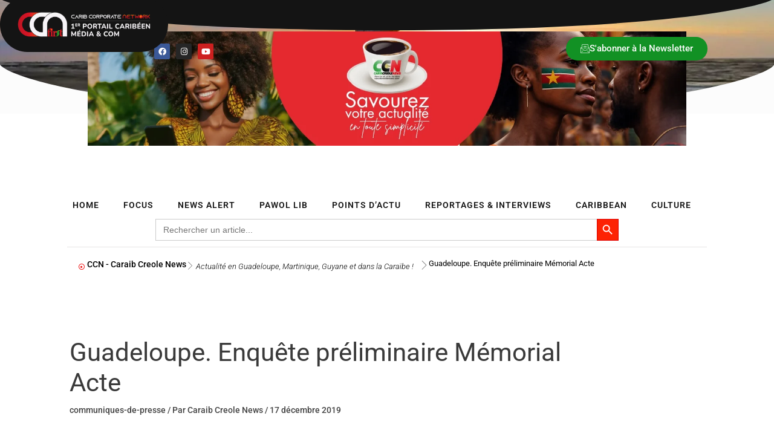

--- FILE ---
content_type: text/html; charset=UTF-8
request_url: https://caraibcreolenews.com/guadeloupe-enquete-preliminaire-memorial-acte/
body_size: 96017
content:
<!DOCTYPE html>
<html lang="fr-FR">
<head>
<meta charset="UTF-8">
<meta name="viewport" content="width=device-width, initial-scale=1">
	<link rel="profile" href="https://gmpg.org/xfn/11"> 
	<style id="jetpack-boost-critical-css">@media all{body,h1,h2,h4,h5,h6,html,li,p,ul{border:0;font-size:100%;font-style:inherit;font-weight:inherit;margin:0;outline:0;padding:0;vertical-align:baseline}html{-webkit-text-size-adjust:100%;-ms-text-size-adjust:100%}body{margin:0}main,nav{display:block}a{background-color:transparent}a{text-decoration:none}b,strong{font-weight:700}img{border:0}svg:not(:root){overflow:hidden}button,input{color:inherit;font:inherit;margin:0}button{overflow:visible}button{text-transform:none}button,input[type=submit]{-webkit-appearance:button}input{line-height:normal}input[type=checkbox]{box-sizing:border-box;padding:0}input[type=search]{-webkit-appearance:textfield;box-sizing:content-box}input[type=search]::-webkit-search-cancel-button{-webkit-appearance:none}.ast-container{max-width:100%}.ast-container{margin-left:auto;margin-right:auto;padding-left:20px;padding-right:20px}h1,h2,h4,h5,h6{clear:both}.entry-content h1,h1{color:#808285;font-size:2em;line-height:1.2}h2{color:#808285;font-size:1.7em;line-height:1.3}.entry-content h4,h4{color:#808285;line-height:1.5;font-size:1.3em}h5{color:#808285;line-height:1.6;font-size:1.2em}h6{color:#808285;line-height:1.7;font-size:1.1em}html{box-sizing:border-box}*{box-sizing:inherit}body{color:#808285;background:#fff;font-style:normal}ul{margin:0 0 1.5em 3em}ul{list-style:disc}b,strong{font-weight:700}em,i{font-style:italic}img{height:auto;max-width:100%}button,input{color:#808285;font-weight:400;font-size:100%;margin:0;vertical-align:baseline}button,input{line-height:normal}button,input[type=submit]{border:1px solid;border-color:var(--ast-border-color);border-radius:2px;background:#e6e6e6;padding:.6em 1em .4em;color:#fff}input[type=email],input[type=search]{color:#666;border:1px solid var(--ast-border-color);border-radius:2px;-webkit-appearance:none}a{color:#4169e1}.screen-reader-text{border:0;clip:rect(1px,1px,1px,1px);height:1px;margin:-1px;overflow:hidden;padding:0;position:absolute;width:1px;word-wrap:normal!important}body{-webkit-font-smoothing:antialiased;-moz-osx-font-smoothing:grayscale}body:not(.logged-in){position:relative}#page{position:relative}a{text-decoration:none}img{vertical-align:middle}.entry-content h1,.entry-content h4{margin-bottom:20px}p{margin-bottom:1.75em}input[type=submit]{border-radius:0;padding:18px 30px;border:0;box-shadow:none;text-shadow:none}input{line-height:1}body,button,input[type=submit]{line-height:1.85714285714286}body{background-color:#fff}#page{display:block}#primary{width:100%}#primary{margin:4em 0}.ast-separate-container{background-color:#f5f5f5}.ast-separate-container #primary{padding:4em 0;margin:0;border:0}.ast-separate-container .ast-article-single:not(.ast-related-post){background-color:#fff}.ast-separate-container .ast-article-single{border-bottom:1px solid var(--ast-border-color);margin:0;padding:5.34em 6.67em}.ast-separate-container .ast-article-single{border-bottom:0}@media (max-width:1200px){.ast-separate-container .ast-article-single{margin:0;padding:3.34em 2.4em}}@media (min-width:993px){.ast-separate-container #primary{margin:4em 0;padding:0}}@media (max-width:992px){.ast-separate-container #primary{padding-left:0;padding-right:0}}.hentry{margin:0 0 1.5em}body{overflow-x:hidden}input[type=email],input[type=search]{color:#666;padding:.75em;height:auto;border-width:1px;border-style:solid;border-color:var(--ast-border-color);border-radius:2px;background:var(--ast-comment-inputs-background);box-shadow:none;box-sizing:border-box}input[type=submit]{box-shadow:none}.ast-single-post .entry-header.ast-header-without-markup,.ast-single-post .entry-header.ast-no-title.ast-no-thumbnail{margin-bottom:0}.entry-header{margin-bottom:1.2em;word-wrap:break-word}.entry-content{word-wrap:break-word}.entry-content p{margin-bottom:1.6em}.entry-content::after{display:table;clear:both;content:""}.single .entry-header{margin-bottom:2em}@media (max-width:420px){.single .post-navigation .ast-left-arrow,.single .post-navigation .ast-right-arrow{display:none}}.single .entry-header .post-thumb{margin-bottom:2em}.single .entry-header .post-thumb img{margin-top:0;margin-bottom:0}@media (max-width:768px){.ast-separate-container .entry-header{margin-bottom:1em}}}@media all{.wpulike .count-box:empty{display:none}.wpulike-default .count-box{position:relative;border-radius:.25em;font-size:13px;text-decoration:none;background-color:#fff;margin-left:8px;line-height:30px;display:inline-block;padding:0 10px;box-shadow:0 0 0 1px #bdbdbd inset;color:#616161;vertical-align:middle;text-align:center}.wpulike-default .count-box:before{content:"";position:absolute;border:1px solid transparent;background:#fff;border-bottom-color:#bdbdbd;left:-5px;top:50%;border-left-color:#bdbdbd;transform:rotate(45deg) translatey(-50%);width:5px;height:5px;margin:0;box-sizing:content-box}.wpulike-heart .count-box{font-size:14px;text-decoration:none;line-height:28px;display:inline-block;color:#616161;text-align:center;font-weight:600;vertical-align:middle;padding:0 5px}}@media all{.is-screen-reader-text{border:0;clip:rect(1px,1px,1px,1px);-webkit-clip-path:inset(50%);clip-path:inset(50%);color:#000;height:1px;margin:-1px;overflow:hidden;padding:0;position:absolute!important;width:1px;word-wrap:normal!important;word-break:normal}.is-form-style label{display:inline-block!important}.is-form-style label{padding:0;vertical-align:middle;margin:0;width:100%;line-height:1}.is-form-style{line-height:1;position:relative;padding:0!important}.is-form-style.is-form-style-3 label{width:calc(100% - 36px)!important}.is-form-style input.is-search-input{background:#fff;background-image:none!important;color:#333;padding:0 12px;margin:0;outline:0!important;font-size:14px!important;height:36px;min-height:0;line-height:1;border-radius:0;border:1px solid #ccc!important;font-family:arial;width:100%;-webkit-box-sizing:border-box;-moz-box-sizing:border-box;box-sizing:border-box;-webkit-appearance:none;-webkit-border-radius:0}.is-form-style input.is-search-input::-webkit-search-cancel-button,.is-form-style input.is-search-input::-webkit-search-results-button{display:none}.is-form-style.is-form-style-3 input.is-search-input{border-right:0!important}.is-form-style button.is-search-submit{background:0 0;border:0;box-shadow:none!important;opacity:1;padding:0!important;margin:0;line-height:0;outline:0;vertical-align:middle;width:36px;height:36px}.is-form-style .is-search-submit path{fill:#555}.is-search-icon{width:36px;padding-top:6px!important}.is-search-icon svg{width:22px;display:inline}.is-search-icon{display:inline-block!important;color:#666;background:#ededed;box-shadow:none!important;outline:0;margin:0;font-size:14px!important;border:1px solid #ccc;border-radius:0;line-height:1;height:36px;text-transform:capitalize;vertical-align:middle;-webkit-box-sizing:border-box;-moz-box-sizing:border-box;box-sizing:border-box}}@media all{.elementor-screen-only,.screen-reader-text{height:1px;margin:-1px;overflow:hidden;padding:0;position:absolute;top:-10000em;width:1px;clip:rect(0,0,0,0);border:0}.elementor *,.elementor :after,.elementor :before{box-sizing:border-box}.elementor a{box-shadow:none;text-decoration:none}.elementor img{border:none;border-radius:0;box-shadow:none;height:auto;max-width:100%}.elementor .elementor-background-video-container{direction:ltr;inset:0;overflow:hidden;position:absolute;z-index:0}.elementor .elementor-background-video-embed{max-width:none}.elementor .elementor-background-video-embed{left:50%;position:absolute;top:50%;transform:translate(-50%,-50%)}.elementor-element{--flex-direction:initial;--flex-wrap:initial;--justify-content:initial;--align-items:initial;--align-content:initial;--flex-basis:initial;--flex-grow:initial;--flex-shrink:initial;--order:initial;--align-self:initial;align-self:var(--align-self);flex-basis:var(--flex-basis);flex-grow:var(--flex-grow);flex-shrink:var(--flex-shrink);order:var(--order)}.elementor-element:where(.e-con-full,.elementor-widget){align-content:var(--align-content);align-items:var(--align-items);flex-direction:var(--flex-direction);flex-wrap:var(--flex-wrap);gap:var(--row-gap) var(--column-gap);justify-content:var(--justify-content)}.elementor-invisible{visibility:hidden}.elementor-align-center{text-align:center}.elementor-align-left{text-align:left}.elementor-align-left .elementor-button{width:auto}@media (max-width:800px){.elementor-tablet-align-left{text-align:left}.elementor-tablet-align-left .elementor-button{width:auto}}@media (max-width:500px){.elementor-mobile-align-center{text-align:center}.elementor-mobile-align-center .elementor-button{width:auto}}:root{--page-title-display:block}.elementor-page-title{display:var(--page-title-display)}.elementor-section{position:relative}.elementor-section .elementor-container{display:flex;margin-left:auto;margin-right:auto;position:relative}@media (max-width:800px){.elementor-section .elementor-container{flex-wrap:wrap}}.elementor-section.elementor-section-boxed>.elementor-container{max-width:1140px}.elementor-widget-wrap{align-content:flex-start;flex-wrap:wrap;position:relative;width:100%}.elementor:not(.elementor-bc-flex-widget) .elementor-widget-wrap{display:flex}.elementor-widget-wrap>.elementor-element{width:100%}.elementor-widget{position:relative}.elementor-widget:not(:last-child){margin-bottom:var(--kit-widget-spacing,20px)}.elementor-column{display:flex;min-height:1px;position:relative}.elementor-column-gap-default>.elementor-column>.elementor-element-populated{padding:10px}@media (min-width:501px){.elementor-column.elementor-col-50{width:50%}.elementor-column.elementor-col-100{width:100%}}@media (min-width:501px) and (max-width:650px){.elementor-reverse-mobile_extra>.elementor-container>:first-child{order:10}.elementor-reverse-mobile_extra>.elementor-container>:nth-child(2){order:9}}@media (max-width:500px){.elementor-reverse-mobile>.elementor-container>:first-child{order:10}.elementor-reverse-mobile>.elementor-container>:nth-child(2){order:9}.elementor-column{width:100%}}.elementor-grid{display:grid;grid-column-gap:var(--grid-column-gap);grid-row-gap:var(--grid-row-gap)}.elementor-grid .elementor-grid-item{min-width:0}.elementor-grid-0 .elementor-grid{display:inline-block;margin-bottom:calc(-1*var(--grid-row-gap));width:100%;word-spacing:var(--grid-column-gap)}.elementor-grid-0 .elementor-grid .elementor-grid-item{display:inline-block;margin-bottom:var(--grid-row-gap);word-break:break-word}.elementor-grid-6 .elementor-grid{grid-template-columns:repeat(6,1fr)}@media (max-width:500px){.elementor-grid-mobile-0 .elementor-grid{display:inline-block;margin-bottom:calc(-1*var(--grid-row-gap));width:100%;word-spacing:var(--grid-column-gap)}.elementor-grid-mobile-0 .elementor-grid .elementor-grid-item{display:inline-block;margin-bottom:var(--grid-row-gap);word-break:break-word}}@media (prefers-reduced-motion:no-preference){html{scroll-behavior:smooth}}.e-con{--border-radius:0;--border-top-width:0px;--border-right-width:0px;--border-bottom-width:0px;--border-left-width:0px;--border-style:initial;--border-color:initial;--container-widget-width:100%;--container-widget-flex-grow:0;--content-width:min(100%,var(--container-max-width,1140px));--width:100%;--min-height:initial;--height:auto;--text-align:initial;--margin-top:0px;--margin-right:0px;--margin-bottom:0px;--margin-left:0px;--padding-top:var(--container-default-padding-top,10px);--padding-right:var(--container-default-padding-right,10px);--padding-bottom:var(--container-default-padding-bottom,10px);--padding-left:var(--container-default-padding-left,10px);--position:relative;--z-index:revert;--overflow:visible;--row-gap:var(--widgets-spacing-row,20px);--column-gap:var(--widgets-spacing-column,20px);--overlay-mix-blend-mode:initial;--overlay-opacity:1;border-radius:var(--border-radius);height:var(--height);min-height:var(--min-height);min-width:0;overflow:var(--overflow);position:var(--position);width:var(--width);z-index:var(--z-index);--flex-wrap-mobile:wrap;margin-block-end:var(--margin-block-end);margin-block-start:var(--margin-block-start);margin-inline-end:var(--margin-inline-end);margin-inline-start:var(--margin-inline-start);padding-inline-end:var(--padding-inline-end);padding-inline-start:var(--padding-inline-start);--margin-block-start:var(--margin-top);--margin-block-end:var(--margin-bottom);--margin-inline-start:var(--margin-left);--margin-inline-end:var(--margin-right);--padding-inline-start:var(--padding-left);--padding-inline-end:var(--padding-right);--padding-block-start:var(--padding-top);--padding-block-end:var(--padding-bottom);--border-block-start-width:var(--border-top-width);--border-block-end-width:var(--border-bottom-width);--border-inline-start-width:var(--border-left-width);--border-inline-end-width:var(--border-right-width)}.e-con.e-flex{--flex-direction:column;--flex-basis:auto;--flex-grow:0;--flex-shrink:1;flex:var(--flex-grow) var(--flex-shrink) var(--flex-basis)}.e-con-full,.e-con>.e-con-inner{padding-block-end:var(--padding-block-end);padding-block-start:var(--padding-block-start);text-align:var(--text-align)}.e-con-full.e-flex,.e-con.e-flex>.e-con-inner{flex-direction:var(--flex-direction)}.e-con,.e-con>.e-con-inner{display:var(--display)}.e-con-boxed.e-flex{align-content:normal;align-items:normal;flex-direction:column;flex-wrap:nowrap;justify-content:normal}.e-con-boxed{gap:initial;text-align:initial}.e-con.e-flex>.e-con-inner{align-content:var(--align-content);align-items:var(--align-items);align-self:auto;flex-basis:auto;flex-grow:1;flex-shrink:1;flex-wrap:var(--flex-wrap);justify-content:var(--justify-content)}.e-con>.e-con-inner{gap:var(--row-gap) var(--column-gap);height:100%;margin:0 auto;max-width:var(--content-width);padding-inline-end:0;padding-inline-start:0;width:100%}:is(.elementor-section-wrap,[data-elementor-id])>.e-con{--margin-left:auto;--margin-right:auto;max-width:min(100%,var(--width))}.e-con .elementor-widget.elementor-widget{margin-block-end:0}.e-con:before,:is(.e-con,.e-con>.e-con-inner)>.elementor-background-video-container:before{border-block-end-width:var(--border-block-end-width);border-block-start-width:var(--border-block-start-width);border-color:var(--border-color);border-inline-end-width:var(--border-inline-end-width);border-inline-start-width:var(--border-inline-start-width);border-radius:var(--border-radius);border-style:var(--border-style);content:var(--background-overlay);display:block;height:max(100% + var(--border-top-width) + var(--border-bottom-width),100%);left:calc(0px - var(--border-left-width));mix-blend-mode:var(--overlay-mix-blend-mode);opacity:var(--overlay-opacity);position:absolute;top:calc(0px - var(--border-top-width));width:max(100% + var(--border-left-width) + var(--border-right-width),100%)}:is(.e-con,.e-con>.e-con-inner)>.elementor-background-video-container{border-block-end-width:var(--border-block-end-width);border-block-start-width:var(--border-block-start-width);border-color:var(--border-color);border-inline-end-width:var(--border-inline-end-width);border-inline-start-width:var(--border-inline-start-width);border-radius:var(--border-radius);border-style:var(--border-style);height:max(100% + var(--border-top-width) + var(--border-bottom-width),100%);left:calc(0px - var(--border-left-width));top:calc(0px - var(--border-top-width));width:max(100% + var(--border-left-width) + var(--border-right-width),100%)}@media (max-width:500px){:is(.e-con,.e-con>.e-con-inner)>.elementor-background-video-container.elementor-hidden-mobile{display:none}}:is(.e-con,.e-con>.e-con-inner)>.elementor-background-video-container:before{z-index:1}.e-con .elementor-widget{min-width:0}.e-con>.e-con-inner>.elementor-widget>.elementor-widget-container,.e-con>.elementor-widget>.elementor-widget-container{height:100%}.e-con.e-con>.e-con-inner>.elementor-widget,.elementor.elementor .e-con>.elementor-widget{max-width:100%}.e-con .elementor-widget:not(:last-child){--kit-widget-spacing:0px}@media (max-width:767px){.e-con.e-flex{--width:100%;--flex-wrap:var(--flex-wrap-mobile)}}.elementor-heading-title{line-height:1;margin:0;padding:0}.elementor-button{background-color:#69727d;border-radius:3px;color:#fff;display:inline-block;font-size:15px;line-height:1;padding:12px 24px;fill:#fff;text-align:center}.elementor-button-content-wrapper{display:flex;flex-direction:row;gap:5px;justify-content:center}.elementor-button-text{display:inline-block}.elementor-button span{text-decoration:inherit}.elementor-icon{color:#69727d;display:inline-block;font-size:50px;line-height:1;text-align:center}.elementor-icon i{display:block;height:1em;position:relative;width:1em}.elementor-icon i:before{left:50%;position:absolute;transform:translateX(-50%)}.elementor-shape-rounded .elementor-icon{border-radius:10%}@media (max-width:500px){.elementor .elementor-hidden-mobile{display:none}}@media (min-width:501px) and (max-width:650px){.elementor .elementor-hidden-mobile_extra{display:none}}@media (min-width:651px) and (max-width:800px){.elementor .elementor-hidden-tablet{display:none}}@media (min-width:801px) and (max-width:1200px){.elementor .elementor-hidden-tablet_extra{display:none}}@media (min-width:1201px) and (max-width:1344px){.elementor .elementor-hidden-laptop{display:none}}@media (min-width:1345px) and (max-width:2399px){.elementor .elementor-hidden-desktop{display:none}}@media (min-width:2400px){.elementor .elementor-hidden-widescreen{display:none}}}@media all{.elementor-widget-image{text-align:center}.elementor-widget-image a{display:inline-block}.elementor-widget-image img{display:inline-block;vertical-align:middle}}@media all{.elementor-shape{direction:ltr;left:0;line-height:0;overflow:hidden;position:absolute;width:100%}.elementor-shape-top{top:-1px}.elementor-shape-bottom{bottom:-1px}.elementor-shape-bottom:not([data-negative=true]) svg{z-index:-1}.elementor-shape[data-negative=false].elementor-shape-bottom{transform:rotate(180deg)}.elementor-shape svg{display:block;left:50%;position:relative;transform:translateX(-50%);width:calc(100% + 1.3px)}.elementor-shape .elementor-shape-fill{fill:#fff;transform:rotateY(0);transform-origin:center}}@media all{.elementor-widget-social-icons.elementor-grid-0 .elementor-widget-container,.elementor-widget-social-icons.elementor-grid-mobile-0 .elementor-widget-container{font-size:0;line-height:1}.elementor-widget-social-icons .elementor-grid{grid-column-gap:var(--grid-column-gap,5px);grid-row-gap:var(--grid-row-gap,5px);grid-template-columns:var(--grid-template-columns);justify-content:var(--justify-content,center);justify-items:var(--justify-content,center)}.elementor-icon.elementor-social-icon{font-size:var(--icon-size,25px);height:calc(var(--icon-size,25px) + 2*var(--icon-padding,.5em));line-height:var(--icon-size,25px);width:calc(var(--icon-size,25px) + 2*var(--icon-padding,.5em))}.elementor-social-icon{--e-social-icon-icon-color:#fff;align-items:center;background-color:#69727d;display:inline-flex;justify-content:center;text-align:center}.elementor-social-icon i{color:var(--e-social-icon-icon-color)}.elementor-social-icon:last-child{margin:0}.elementor-social-icon-facebook{background-color:#3b5998}.elementor-social-icon-instagram{background-color:#262626}.elementor-social-icon-youtube{background-color:#cd201f}}@media all{.elementor-item:after,.elementor-item:before{display:block;position:absolute}.elementor-item:not(:hover):not(:focus):not(.elementor-item-active):not(.highlighted):after,.elementor-item:not(:hover):not(:focus):not(.elementor-item-active):not(.highlighted):before{opacity:0}.e--pointer-background .elementor-item:after,.e--pointer-background .elementor-item:before{content:""}.e--pointer-background .elementor-item:before{background:#3f444b;bottom:0;left:0;right:0;top:0;z-index:-1}.e--pointer-background.e--animation-shrink .elementor-item:not(:hover):not(:focus):not(.elementor-item-active):not(.highlighted):before{transform:scale(1.2)}.elementor-nav-menu--main .elementor-nav-menu a{padding:13px 20px}.elementor-nav-menu--layout-horizontal{display:flex}.elementor-nav-menu--layout-horizontal .elementor-nav-menu{display:flex;flex-wrap:wrap}.elementor-nav-menu--layout-horizontal .elementor-nav-menu a{flex-grow:1;white-space:nowrap}.elementor-nav-menu--layout-horizontal .elementor-nav-menu>li{display:flex}.elementor-nav-menu--layout-horizontal .elementor-nav-menu>li:not(:first-child)>a{margin-inline-start:var(--e-nav-menu-horizontal-menu-item-margin)}.elementor-nav-menu--layout-horizontal .elementor-nav-menu>li:not(:last-child)>a{margin-inline-end:var(--e-nav-menu-horizontal-menu-item-margin)}.elementor-nav-menu--layout-horizontal .elementor-nav-menu>li:not(:last-child):after{align-self:center;border-color:var(--e-nav-menu-divider-color,#000);border-left-style:var(--e-nav-menu-divider-style,solid);border-left-width:var(--e-nav-menu-divider-width,2px);content:var(--e-nav-menu-divider-content,none);height:var(--e-nav-menu-divider-height,35%)}.elementor-nav-menu__align-center .elementor-nav-menu{justify-content:center;margin-inline-end:auto;margin-inline-start:auto}.elementor-widget-nav-menu .elementor-widget-container{display:flex;flex-direction:column}.elementor-nav-menu{position:relative;z-index:2}.elementor-nav-menu:after{clear:both;content:" ";display:block;font:0/0 serif;height:0;overflow:hidden;visibility:hidden}.elementor-nav-menu,.elementor-nav-menu li{display:block;line-height:normal;list-style:none;margin:0;padding:0}.elementor-nav-menu a,.elementor-nav-menu li{position:relative}.elementor-nav-menu li{border-width:0}.elementor-nav-menu a{align-items:center;display:flex}.elementor-nav-menu a{line-height:20px;padding:10px 20px}.elementor-menu-toggle{align-items:center;background-color:rgba(0,0,0,.05);border:0 solid;border-radius:3px;color:#33373d;display:flex;font-size:var(--nav-menu-icon-size,22px);justify-content:center;padding:.25em}.elementor-menu-toggle:not(.elementor-active) .elementor-menu-toggle__icon--close{display:none}.elementor-nav-menu--dropdown{background-color:#fff;font-size:13px}.elementor-nav-menu--dropdown.elementor-nav-menu__container{margin-top:10px;overflow-x:hidden;overflow-y:auto;transform-origin:top}.elementor-nav-menu--dropdown a{color:#33373d}.elementor-nav-menu--toggle .elementor-menu-toggle:not(.elementor-active)+.elementor-nav-menu__container{max-height:0;overflow:hidden;transform:scaleY(0)}.elementor-nav-menu--stretch .elementor-nav-menu__container.elementor-nav-menu--dropdown{position:absolute;z-index:9997}@media (max-width:1200px){.elementor-nav-menu--dropdown-tablet_extra .elementor-nav-menu--main{display:none}}@media (min-width:1201px){.elementor-nav-menu--dropdown-tablet_extra .elementor-menu-toggle,.elementor-nav-menu--dropdown-tablet_extra .elementor-nav-menu--dropdown{display:none}.elementor-nav-menu--dropdown-tablet_extra nav.elementor-nav-menu--dropdown.elementor-nav-menu__container{overflow-y:hidden}}}@media all{.swiper{margin-left:auto;margin-right:auto;position:relative;overflow:hidden;list-style:none;padding:0;z-index:1}.swiper-wrapper{position:relative;width:100%;height:100%;z-index:1;display:flex;box-sizing:content-box}.swiper-wrapper{transform:translate3d(0,0,0)}.swiper-slide{flex-shrink:0;width:100%;height:100%;position:relative}.swiper-pagination{position:absolute;text-align:center;transform:translate3d(0,0,0);z-index:10}}@media all{.elementor-element.elementor-pagination-position-outside .swiper{padding-bottom:30px}}@media all{.e-loop-item *{word-break:break-word}}@media all{.elementor-widget-loop-carousel{--swiper-pagination-size:0;--swiper-pagination-spacing:10px;--swiper-slides-gap:10px;height:-moz-fit-content;height:fit-content;--swiper-padding-bottom:calc(var(--swiper-pagination-size) + var(--swiper-pagination-spacing))}.elementor-widget-loop-carousel.elementor-pagination-type-bullets{--swiper-pagination-size:6px}.elementor-widget-loop-carousel .swiper:not(.swiper-initialized)>.swiper-wrapper{gap:var(--swiper-slides-gap);overflow:hidden}.elementor-widget-loop-carousel .swiper-pagination{font-size:var(--swiper-pagination-size);line-height:var(--swiper-pagination-size)}.elementor-widget-loop-carousel.elementor-pagination-position-outside>.elementor-widget-container>.swiper{padding-bottom:var(--swiper-padding-bottom)}}@media all{.elementor-share-buttons--color-official.elementor-share-buttons--skin-flat .elementor-share-btn_facebook{background-color:#3b5998}.elementor-share-buttons--color-official.elementor-share-buttons--skin-flat .elementor-share-btn_linkedin{background-color:#0077b5}.elementor-share-buttons--color-official.elementor-share-buttons--skin-flat .elementor-share-btn_telegram{background-color:#2ca5e0}.elementor-share-buttons--color-official.elementor-share-buttons--skin-flat .elementor-share-btn_twitter{background-color:#1da1f2}.elementor-share-buttons--color-official.elementor-share-buttons--skin-flat .elementor-share-btn_whatsapp{background-color:#25d366}.elementor-share-buttons--skin-flat .elementor-share-btn{background-color:var(--e-share-buttons-primary-color,#ea4335)}.elementor-share-buttons--skin-flat .elementor-share-btn__icon{color:var(--e-share-buttons-secondary-color,#fff)}.elementor-share-buttons--view-icon .elementor-share-btn{justify-content:center}.elementor-share-buttons--view-icon .elementor-share-btn__icon{flex-grow:1;justify-content:center}.elementor-share-buttons--shape-circle .elementor-share-btn{border-radius:99.9em}.elementor-share-btn{align-items:center;display:flex;font-size:10px;height:4.5em;justify-content:flex-start;overflow:hidden}.elementor-share-btn__icon{align-items:center;align-self:stretch;display:flex;justify-content:center;position:relative;width:4.5em}.elementor-share-btn__icon i{font-size:var(--e-share-buttons-icon-size,1.7em)}.elementor-widget-share-buttons{text-align:var(--alignment,inherit);-moz-text-align-last:var(--alignment,inherit);text-align-last:var(--alignment,inherit)}.elementor-widget-share-buttons.elementor-grid-0 .elementor-widget-container{font-size:0}}@media all{.fab,.far,.fas{-moz-osx-font-smoothing:grayscale;-webkit-font-smoothing:antialiased;display:inline-block;font-style:normal;font-variant:normal;text-rendering:auto;line-height:1}.fa-bars:before{content:""}.fa-dot-circle:before{content:""}.fa-facebook:before{content:""}.fa-instagram:before{content:""}.fa-linkedin:before{content:""}.fa-telegram:before{content:""}.fa-twitter:before{content:""}.fa-whatsapp:before{content:""}.fa-youtube:before{content:""}}@media all{@font-face{font-family:"Font Awesome 5 Free";font-style:normal;font-weight:900;font-display:block}.fas{font-family:"Font Awesome 5 Free";font-weight:900}}@media all{@font-face{font-family:"Font Awesome 5 Brands";font-style:normal;font-weight:400;font-display:block}.fab{font-family:"Font Awesome 5 Brands";font-weight:400}}@media all{.elementor-widget-heading .elementor-heading-title[class*=elementor-size-]>a{color:inherit;font-size:inherit;line-height:inherit}}@media all{.elementor-widget-divider{--divider-border-style:none;--divider-border-width:1px;--divider-color:#0c0d0e}.elementor-widget-divider .elementor-divider{display:flex}.elementor-widget-divider .elementor-divider-separator{direction:ltr;display:flex;margin:0}.elementor-widget-divider:not(.elementor-widget-divider--view-line_text):not(.elementor-widget-divider--view-line_icon) .elementor-divider-separator{border-block-start:var(--divider-border-width) var(--divider-border-style) var(--divider-color)}.e-con-inner>.elementor-widget-divider{width:var(--container-widget-width,100%);--flex-grow:var(--container-widget-flex-grow)}}@media all{.e-lottie__container{display:inline-block;max-width:var(--lottie-container-max-width);opacity:var(--lottie-container-opacity);width:var(--lottie-container-width)}}@media all{.e-con{--container-widget-width:100%}}@media all{[data-elementor-type=popup]:not(.elementor-edit-area){display:none}}@media all{@font-face{font-family:eicons;font-weight:400;font-style:normal}[class*=" eicon-"]{display:inline-block;font-family:eicons;font-size:inherit;font-weight:400;font-style:normal;font-variant:normal;line-height:1;text-rendering:auto;-webkit-font-smoothing:antialiased;-moz-osx-font-smoothing:grayscale}.eicon-menu-bar:before{content:""}.eicon-close:before{content:""}}@media all{.elementor-kit-10{--e-global-color-primary:#6EC1E4;--e-global-color-secondary:#54595F;--e-global-color-text:#7A7A7A;--e-global-color-accent:#61CE70;--e-global-color-540ea8e:#FCFCFC;--e-global-color-84e110a:#000000;--e-global-color-4f44d0d:#404347;--e-global-typography-primary-font-family:"Roboto";--e-global-typography-primary-font-weight:600;--e-global-typography-secondary-font-family:"Roboto Slab";--e-global-typography-secondary-font-weight:400;--e-global-typography-text-font-family:"Roboto";--e-global-typography-text-font-weight:400;--e-global-typography-accent-font-family:"Roboto";--e-global-typography-accent-font-weight:500}.elementor-kit-10 e-page-transition{background-color:var(--e-global-color-84e110a)}.elementor-section.elementor-section-boxed>.elementor-container{max-width:1250px}.e-con{--container-max-width:1250px}.elementor-widget:not(:last-child){margin-block-end:20px}.elementor-element{--widgets-spacing-row:20px;--widgets-spacing-column:20px}@media (max-width:1344px){.elementor-section.elementor-section-boxed>.elementor-container{max-width:1080px}.e-con{--container-max-width:1080px}}@media (max-width:1200px){.elementor-section.elementor-section-boxed>.elementor-container{max-width:960px}.e-con{--container-max-width:960px}}@media (max-width:800px){.elementor-section.elementor-section-boxed>.elementor-container{max-width:700px}.e-con{--container-max-width:700px}}@media (max-width:650px){.elementor-section.elementor-section-boxed>.elementor-container{max-width:650px}.e-con{--container-max-width:650px}}@media (max-width:500px){.elementor-section.elementor-section-boxed>.elementor-container{max-width:500px}.e-con{--container-max-width:500px}}@media (min-width:2400px){.elementor-section.elementor-section-boxed>.elementor-container{max-width:1600px}.e-con{--container-max-width:1600px}}}@media all{.fab,.far,.fas{-moz-osx-font-smoothing:grayscale;-webkit-font-smoothing:antialiased;display:inline-block;font-style:normal;font-variant:normal;text-rendering:auto;line-height:1}.fa-bars:before{content:""}.fa-dot-circle:before{content:""}.fa-facebook:before{content:""}.fa-instagram:before{content:""}.fa-linkedin:before{content:""}.fa-telegram:before{content:""}.fa-twitter:before{content:""}.fa-whatsapp:before{content:""}.fa-youtube:before{content:""}@font-face{font-family:"Font Awesome 5 Brands";font-style:normal;font-weight:400;font-display:block}.fab{font-family:"Font Awesome 5 Brands"}@font-face{font-family:"Font Awesome 5 Free";font-style:normal;font-weight:400;font-display:block}.fab,.far{font-weight:400}@font-face{font-family:"Font Awesome 5 Free";font-style:normal;font-weight:900;font-display:block}.far,.fas{font-family:"Font Awesome 5 Free"}.fas{font-weight:900}}@media all{.elementor-33848 .elementor-element.elementor-element-33e1d9eb{padding:100px 0 50px 0}.elementor-33848 .elementor-element.elementor-element-1f344c10 img{width:66%}.elementor-33848 .elementor-element.elementor-element-38853dad>.elementor-element-populated{padding:10px 10px 10px 30px}.elementor-widget-heading .elementor-heading-title{font-family:var(--e-global-typography-primary-font-family),Sans-serif;font-weight:var(--e-global-typography-primary-font-weight);color:var(--e-global-color-primary)}.elementor-33848 .elementor-element.elementor-element-6a2b276>.elementor-widget-container{margin:0}.elementor-33848 .elementor-element.elementor-element-6a2b276 .elementor-heading-title{font-family:Nobile,Sans-serif;font-size:40px;font-weight:800;line-height:1em;letter-spacing:-1px;color:#242424}.elementor-33848 .elementor-element.elementor-element-3907965{--display:flex}.elementor-33848 .elementor-element.elementor-element-a9f319b{--display:flex}.elementor-widget-text-editor{color:var(--e-global-color-text);font-family:var(--e-global-typography-text-font-family),Sans-serif;font-weight:var(--e-global-typography-text-font-weight)}.elementor-33848 .elementor-element.elementor-element-20d4120{--display:flex;--flex-direction:row-reverse;--container-widget-width:calc((1 - var(--container-widget-flex-grow))*100%);--container-widget-flex-grow:1;--flex-wrap-mobile:wrap-reverse;--justify-content:center;--align-items:center;--row-gap:10px;--column-gap:10px}.elementor-33848 .elementor-element.elementor-element-20d4120.e-con{--align-self:flex-start;--flex-grow:0;--flex-shrink:0}.elementor-33848 .elementor-element.elementor-element-b6a49a3>.elementor-widget-container{margin:0}.elementor-33848 .elementor-element.elementor-element-b6a49a3{--grid-column-gap:8px;--grid-row-gap:8px}.elementor-33848 .elementor-element.elementor-element-b6a49a3 .elementor-share-btn{font-size:calc(.75px*10)}.elementor-33848 .elementor-element.elementor-element-b6a49a3 .elementor-share-btn__icon{--e-share-buttons-icon-size:17px}.elementor-33848 .elementor-element.elementor-element-52481d8 .elementor-heading-title{font-family:Roboto,Sans-serif;font-size:15px;font-weight:400;color:var(--e-global-color-84e110a)}.elementor-33848 .elementor-element.elementor-element-c607786{--display:flex}.elementor-33848 .elementor-element.elementor-element-6a7c96f{--display:flex}.elementor-33848 .elementor-element.elementor-element-cc76fac{--display:flex;--flex-direction:row-reverse;--container-widget-width:calc((1 - var(--container-widget-flex-grow))*100%);--container-widget-flex-grow:1;--flex-wrap-mobile:wrap-reverse;--justify-content:center;--align-items:center;--row-gap:10px;--column-gap:10px}.elementor-33848 .elementor-element.elementor-element-cc76fac.e-con{--flex-grow:0;--flex-shrink:0}.elementor-33848 .elementor-element.elementor-element-9816ac7>.elementor-widget-container{margin:0}.elementor-33848 .elementor-element.elementor-element-9816ac7{--grid-column-gap:8px;--grid-row-gap:8px}.elementor-33848 .elementor-element.elementor-element-9816ac7 .elementor-share-btn{font-size:calc(.75px*10)}.elementor-33848 .elementor-element.elementor-element-9816ac7 .elementor-share-btn__icon{--e-share-buttons-icon-size:17px}.elementor-33848 .elementor-element.elementor-element-06aed2a .elementor-heading-title{font-family:Roboto,Sans-serif;font-size:15px;font-weight:400;color:var(--e-global-color-84e110a)}.elementor-widget-divider{--divider-color:var(--e-global-color-secondary)}@media (max-width:1200px){.elementor-33848 .elementor-element.elementor-element-b6a49a3 .elementor-share-btn{font-size:calc(.6px*10)}.elementor-33848 .elementor-element.elementor-element-b6a49a3 .elementor-share-btn__icon{--e-share-buttons-icon-size:14px}.elementor-33848 .elementor-element.elementor-element-52481d8 .elementor-heading-title{font-size:15px}.elementor-33848 .elementor-element.elementor-element-9816ac7 .elementor-share-btn{font-size:calc(.6px*10)}.elementor-33848 .elementor-element.elementor-element-9816ac7 .elementor-share-btn__icon{--e-share-buttons-icon-size:14px}.elementor-33848 .elementor-element.elementor-element-06aed2a .elementor-heading-title{font-size:15px}}@media (min-width:501px){.elementor-33848 .elementor-element.elementor-element-33cd69ad{width:55.789%}.elementor-33848 .elementor-element.elementor-element-38853dad{width:44.167%}.elementor-33848 .elementor-element.elementor-element-20d4120{--width:100%}.elementor-33848 .elementor-element.elementor-element-cc76fac{--width:100%}}@media (max-width:1200px) and (min-width:501px){.elementor-33848 .elementor-element.elementor-element-20d4120{--width:381.547px}.elementor-33848 .elementor-element.elementor-element-cc76fac{--width:381.547px}}@media (max-width:800px) and (min-width:501px){.elementor-33848 .elementor-element.elementor-element-33cd69ad{width:100%}.elementor-33848 .elementor-element.elementor-element-38853dad{width:100%}.elementor-33848 .elementor-element.elementor-element-20d4120{--width:100%}.elementor-33848 .elementor-element.elementor-element-cc76fac{--width:100%}}@media (max-width:650px) and (min-width:501px){.elementor-33848 .elementor-element.elementor-element-20d4120{--width:100%}.elementor-33848 .elementor-element.elementor-element-cc76fac{--width:100%}}@media (max-width:800px){.elementor-33848 .elementor-element.elementor-element-33e1d9eb{padding:20px 20px 20px 20px}.elementor-33848 .elementor-element.elementor-element-6a2b276{text-align:center}.elementor-33848 .elementor-element.elementor-element-6a2b276 .elementor-heading-title{font-size:30px}.elementor-33848 .elementor-element.elementor-element-20d4120{--flex-direction:row-reverse;--container-widget-width:initial;--container-widget-flex-grow:1;--flex-wrap-mobile:wrap-reverse;--justify-content:center}.elementor-33848 .elementor-element.elementor-element-b6a49a3{--grid-column-gap:8px;--grid-row-gap:8px}.elementor-33848 .elementor-element.elementor-element-52481d8 .elementor-heading-title{font-size:14px}.elementor-33848 .elementor-element.elementor-element-cc76fac{--flex-direction:row-reverse;--container-widget-width:initial;--container-widget-flex-grow:1;--flex-wrap-mobile:wrap-reverse;--justify-content:center}.elementor-33848 .elementor-element.elementor-element-9816ac7{--grid-column-gap:8px;--grid-row-gap:8px}.elementor-33848 .elementor-element.elementor-element-06aed2a .elementor-heading-title{font-size:14px}}@media (max-width:650px){.elementor-33848 .elementor-element.elementor-element-20d4120{--flex-direction:row-reverse;--container-widget-width:initial;--container-widget-flex-grow:1;--flex-wrap-mobile:wrap-reverse;--justify-content:center}.elementor-33848 .elementor-element.elementor-element-cc76fac{--flex-direction:row-reverse;--container-widget-width:initial;--container-widget-flex-grow:1;--flex-wrap-mobile:wrap-reverse;--justify-content:center}}@media (max-width:500px){.elementor-33848 .elementor-element.elementor-element-33cd69ad{width:100%}.elementor-33848 .elementor-element.elementor-element-1f344c10 img{width:68%}.elementor-33848 .elementor-element.elementor-element-38853dad>.elementor-element-populated{padding:10px 10px 10px 10px}.elementor-33848 .elementor-element.elementor-element-6a2b276{text-align:center}.elementor-33848 .elementor-element.elementor-element-6a2b276 .elementor-heading-title{font-size:29px}.elementor-33848 .elementor-element.elementor-element-b6a49a3{--grid-column-gap:8px;--grid-row-gap:8px}.elementor-33848 .elementor-element.elementor-element-b6a49a3 .elementor-share-btn{font-size:calc(.6px*10)}.elementor-33848 .elementor-element.elementor-element-b6a49a3 .elementor-share-btn__icon{--e-share-buttons-icon-size:14px}.elementor-33848 .elementor-element.elementor-element-52481d8 .elementor-heading-title{font-size:12px}.elementor-33848 .elementor-element.elementor-element-6a7c96f{--margin-top:-4em;--margin-bottom:0em;--margin-left:0em;--margin-right:0em}.elementor-33848 .elementor-element.elementor-element-9816ac7{--grid-column-gap:8px;--grid-row-gap:8px}.elementor-33848 .elementor-element.elementor-element-9816ac7 .elementor-share-btn{font-size:calc(.6px*10)}.elementor-33848 .elementor-element.elementor-element-9816ac7 .elementor-share-btn__icon{--e-share-buttons-icon-size:14px}.elementor-33848 .elementor-element.elementor-element-06aed2a .elementor-heading-title{font-size:12px}}}@media all{.elementor-24431 .elementor-element.elementor-element-43af7341{--display:flex;--position:fixed;--flex-direction:row;--container-widget-width:calc((1 - var(--container-widget-flex-grow))*100%);--container-widget-flex-grow:1;--flex-wrap-mobile:wrap;--justify-content:flex-start;--align-items:center;--row-gap:10px;--column-gap:10px;--flex-wrap:nowrap;--margin-top:-5px;--margin-bottom:0px;--margin-left:0px;--margin-right:0px;--padding-top:0px;--padding-bottom:0px;--padding-left:0px;--padding-right:0px;top:0;--z-index:50004}.elementor-24431 .elementor-element.elementor-element-43af7341>.elementor-shape-top .elementor-shape-fill{fill:#141414}.elementor-24431 .elementor-element.elementor-element-43af7341>.elementor-shape-top svg{width:calc(100% + 1.3px);height:53px}body:not(.rtl) .elementor-24431 .elementor-element.elementor-element-43af7341{left:0}.elementor-24431 .elementor-element.elementor-element-813b997{--display:flex;--flex-direction:row;--container-widget-width:calc((1 - var(--container-widget-flex-grow))*100%);--container-widget-flex-grow:1;--flex-wrap-mobile:wrap;--justify-content:center;--align-items:center;--flex-wrap:nowrap;--margin-top:0px;--margin-bottom:0px;--margin-left:0px;--margin-right:0px;--padding-top:0em;--padding-bottom:0em;--padding-left:0em;--padding-right:0em}.elementor-24431 .elementor-element.elementor-element-2f8f6705>.elementor-widget-container{background-color:#141414;margin:0;padding:1em 1em 1em 1em;border-radius:250px 250px 250px 250px}.elementor-24431 .elementor-element.elementor-element-2f8f6705{z-index:100;text-align:left}.elementor-24431 .elementor-element.elementor-element-2f8f6705 img{width:220px}.elementor-24431 .elementor-element.elementor-element-29047c3a{--display:flex;--flex-direction:column;--container-widget-width:100%;--container-widget-flex-grow:0;--flex-wrap-mobile:wrap;--row-gap:0px;--column-gap:0px;--flex-wrap:nowrap;--margin-top:-26px;--margin-bottom:0px;--margin-left:0px;--margin-right:0px;--padding-top:0em;--padding-bottom:0em;--padding-left:0em;--padding-right:0em}.elementor-24431 .elementor-element.elementor-element-29047c3a:not(.elementor-motion-effects-element-type-background){background:url(https://caraibcreolenews.com/wp-content/uploads/2024/04/ccn-banniere-scaled.jpg) 50% 50%;background-size:cover}.elementor-24431 .elementor-element.elementor-element-b6f6597{--display:flex;--flex-direction:row;--container-widget-width:calc((1 - var(--container-widget-flex-grow))*100%);--container-widget-flex-grow:1;--flex-wrap-mobile:wrap;--justify-content:space-between;--align-items:center;--margin-top:0px;--margin-bottom:0px;--margin-left:0px;--margin-right:0px;--padding-top:0px;--padding-bottom:0px;--padding-left:0px;--padding-right:0px}.elementor-24431 .elementor-element.elementor-element-b6f6597:not(.elementor-motion-effects-element-type-background){background-color:var(--e-global-color-84e110a)}.elementor-24431 .elementor-element.elementor-element-69e758d9{--display:flex;--flex-direction:column;--container-widget-width:calc((1 - var(--container-widget-flex-grow))*100%);--container-widget-flex-grow:0;--flex-wrap-mobile:wrap;--justify-content:space-between;--align-items:stretch;--row-gap:10px;--column-gap:10px;--overlay-opacity:1;--overlay-mix-blend-mode:multiply;--margin-top:0px;--margin-bottom:0px;--margin-left:0px;--margin-right:0px;--padding-top:5em;--padding-bottom:8em;--padding-left:0em;--padding-right:0em}.elementor-24431 .elementor-element.elementor-element-69e758d9:not(.elementor-motion-effects-element-type-background){background-color:var(--e-global-color-84e110a)}.elementor-24431 .elementor-element.elementor-element-69e758d9::before{background-color:transparent;--background-overlay:"";background-image:radial-gradient(at center center,#3d372FC2 20%,#3d372FC2 69%)}.elementor-24431 .elementor-element.elementor-element-69e758d9>.e-con-inner>.elementor-shape-bottom .elementor-shape-fill{fill:var(--e-global-color-540ea8e)}.elementor-24431 .elementor-element.elementor-element-69e758d9>.e-con-inner>.elementor-shape-bottom svg{width:calc(100% + 1.3px);height:19px}.elementor-24431 .elementor-element.elementor-element-16c7a12a{--display:flex;--flex-direction:row;--container-widget-width:calc((1 - var(--container-widget-flex-grow))*100%);--container-widget-flex-grow:1;--flex-wrap-mobile:wrap;--justify-content:space-between;--align-items:center;--row-gap:0px;--column-gap:0px;--flex-wrap:nowrap;--margin-top:0px;--margin-bottom:0px;--margin-left:0px;--margin-right:0px;--padding-top:0px;--padding-bottom:0px;--padding-left:0px;--padding-right:0px}.elementor-24431 .elementor-element.elementor-element-7f40b37f{--display:flex;--margin-top:-20px;--margin-bottom:0px;--margin-left:0px;--margin-right:0px}.elementor-24431 .elementor-element.elementor-element-7f40b37f.e-con{--flex-grow:0;--flex-shrink:0}.elementor-24431 .elementor-element.elementor-element-47ca52c>.elementor-widget-container{padding:0}.elementor-24431 .elementor-element.elementor-element-47ca52c{z-index:1;text-align:left}.elementor-24431 .elementor-element.elementor-element-47ca52c img{width:350px;max-width:350px}.elementor-24431 .elementor-element.elementor-element-a5cb118{--grid-template-columns:repeat(0,auto);width:auto;max-width:auto;z-index:2;--icon-size:15px;--grid-column-gap:6px;--grid-row-gap:0px}.elementor-24431 .elementor-element.elementor-element-a5cb118 .elementor-widget-container{text-align:left}.elementor-24431 .elementor-element.elementor-element-a5cb118>.elementor-widget-container{margin:-54px 0 0 181px;padding:0 0 0 20px}.elementor-24431 .elementor-element.elementor-element-a5cb118 .elementor-social-icon{--icon-padding:0.5em}.elementor-24431 .elementor-element.elementor-element-310deeed{--display:flex;--flex-direction:row-reverse;--container-widget-width:calc((1 - var(--container-widget-flex-grow))*100%);--container-widget-flex-grow:1;--flex-wrap-mobile:wrap-reverse;--justify-content:flex-start;--align-items:center;--row-gap:10px;--column-gap:10px}.elementor-24431 .elementor-element.elementor-element-310deeed.e-con{--flex-grow:0;--flex-shrink:0}.elementor-widget-button .elementor-button{background-color:var(--e-global-color-accent);font-family:var(--e-global-typography-accent-font-family),Sans-serif;font-weight:var(--e-global-typography-accent-font-weight)}.elementor-24431 .elementor-element.elementor-element-8d219f2 .elementor-button{background-color:#129124;fill:var(--e-global-color-540ea8e);color:var(--e-global-color-540ea8e);border-radius:20px 20px 20px 20px}.elementor-24431 .elementor-element.elementor-element-8d219f2 .elementor-button-content-wrapper{flex-direction:row}.elementor-24431 .elementor-element.elementor-element-41d74d4a{--display:flex;--flex-direction:row;--container-widget-width:calc((1 - var(--container-widget-flex-grow))*100%);--container-widget-flex-grow:1;--flex-wrap-mobile:wrap;--justify-content:center;--align-items:center;--row-gap:0px;--column-gap:0px;--margin-top:0px;--margin-bottom:13px;--margin-left:0px;--margin-right:0px}.elementor-24431 .elementor-element.elementor-element-41d74d4a.e-con{--align-self:center}.elementor-widget-nav-menu .elementor-nav-menu .elementor-item{font-family:var(--e-global-typography-primary-font-family),Sans-serif;font-weight:var(--e-global-typography-primary-font-weight)}.elementor-widget-nav-menu .elementor-nav-menu--main .elementor-item{color:var(--e-global-color-text);fill:var(--e-global-color-text)}.elementor-widget-nav-menu .elementor-nav-menu--main:not(.e--pointer-framed) .elementor-item:after,.elementor-widget-nav-menu .elementor-nav-menu--main:not(.e--pointer-framed) .elementor-item:before{background-color:var(--e-global-color-accent)}.elementor-widget-nav-menu{--e-nav-menu-divider-color:var(--e-global-color-text)}.elementor-widget-nav-menu .elementor-nav-menu--dropdown .elementor-item{font-family:var(--e-global-typography-accent-font-family),Sans-serif;font-weight:var(--e-global-typography-accent-font-weight)}.elementor-24431 .elementor-element.elementor-element-1bb45afd .elementor-menu-toggle{margin:0 auto;background-color:var(--e-global-color-astglobalcolor1)}.elementor-24431 .elementor-element.elementor-element-1bb45afd .elementor-nav-menu .elementor-item{font-family:Roboto,Sans-serif;font-size:15px;font-weight:600;text-transform:uppercase;letter-spacing:1px}.elementor-24431 .elementor-element.elementor-element-1bb45afd .elementor-nav-menu--main .elementor-item{color:var(--e-global-color-astglobalcolor1);fill:var(--e-global-color-astglobalcolor1)}.elementor-24431 .elementor-element.elementor-element-1bb45afd .elementor-nav-menu--main:not(.e--pointer-framed) .elementor-item:after,.elementor-24431 .elementor-element.elementor-element-1bb45afd .elementor-nav-menu--main:not(.e--pointer-framed) .elementor-item:before{background-color:#fd2304}.elementor-24431 .elementor-element.elementor-element-1bb45afd{--e-nav-menu-horizontal-menu-item-margin:calc(0px/2)}.elementor-24431 .elementor-element.elementor-element-1bb45afd .elementor-menu-toggle,.elementor-24431 .elementor-element.elementor-element-1bb45afd .elementor-nav-menu--dropdown a{color:var(--e-global-color-540ea8e)}.elementor-24431 .elementor-element.elementor-element-1bb45afd .elementor-nav-menu--dropdown{background-color:var(--e-global-color-astglobalcolor0)}.elementor-24431 .elementor-element.elementor-element-1bb45afd div.elementor-menu-toggle{color:var(--e-global-color-540ea8e)}.elementor-24431 .elementor-element.elementor-element-1d183ed6{--display:flex;--flex-direction:column;--container-widget-width:100%;--container-widget-flex-grow:0;--flex-wrap-mobile:wrap;--row-gap:10px;--column-gap:10px;--margin-top:-137px;--margin-bottom:0px;--margin-left:0px;--margin-right:0px;--padding-top:0px;--padding-bottom:0px;--padding-left:0px;--padding-right:0px}.elementor-24431 .elementor-element.elementor-element-3443f551{--display:flex;--row-gap:10px;--column-gap:10px;--margin-top:5px;--margin-bottom:0px;--margin-left:0px;--margin-right:0px;--padding-top:0px;--padding-bottom:0px;--padding-left:0px;--padding-right:0px}.elementor-24431 .elementor-element.elementor-element-3443f551.e-con{--align-self:center;--flex-grow:0;--flex-shrink:0}.elementor-24431 .elementor-element.elementor-element-64b299a1{--swiper-slides-gap:10px}.elementor-24431 .elementor-element.elementor-element-64b299a1 .swiper-slide>.elementor-element{height:100%}.elementor-24431 .elementor-element.elementor-element-1c739e3d{--display:flex;--flex-direction:column;--container-widget-width:calc((1 - var(--container-widget-flex-grow))*100%);--container-widget-flex-grow:0;--flex-wrap-mobile:wrap;--justify-content:flex-start;--align-items:center;--margin-top:0px;--margin-bottom:0px;--margin-left:0px;--margin-right:0px;--padding-top:0px;--padding-bottom:0px;--padding-left:0px;--padding-right:0px}.elementor-24431 .elementor-element.elementor-element-1c739e3d.e-con{--align-self:center}.elementor-24431 .elementor-element.elementor-element-2a3bc012{--display:flex;--flex-direction:row;--container-widget-width:calc((1 - var(--container-widget-flex-grow))*100%);--container-widget-flex-grow:1;--flex-wrap-mobile:wrap;--justify-content:center;--align-items:center;--padding-top:0px;--padding-bottom:0px;--padding-left:0px;--padding-right:0px}.elementor-24431 .elementor-element.elementor-element-2a3bc012.e-con{--flex-grow:0;--flex-shrink:0}.elementor-24431 .elementor-element.elementor-element-3c399e1b .elementor-menu-toggle{margin:0 auto}.elementor-24431 .elementor-element.elementor-element-3c399e1b .elementor-nav-menu .elementor-item{font-family:Roboto,Sans-serif;font-size:15px;font-weight:600;text-transform:uppercase;letter-spacing:1px}.elementor-24431 .elementor-element.elementor-element-3c399e1b .elementor-nav-menu--main .elementor-item{color:#161616;fill:#161616}.elementor-24431 .elementor-element.elementor-element-3c399e1b .elementor-nav-menu--main:not(.e--pointer-framed) .elementor-item:after,.elementor-24431 .elementor-element.elementor-element-3c399e1b .elementor-nav-menu--main:not(.e--pointer-framed) .elementor-item:before{background-color:#fd2304}.elementor-24431 .elementor-element.elementor-element-3c399e1b{--e-nav-menu-horizontal-menu-item-margin:calc(0px/2)}.elementor-24431 .elementor-element.elementor-element-375a8268{--display:flex;--padding-top:0px;--padding-bottom:0px;--padding-left:0px;--padding-right:0px}.elementor-24431 .elementor-element.elementor-element-35ae7091>.elementor-widget-container{margin:0;padding:0}.elementor-24431 .elementor-element.elementor-element-3065a9d6{--display:flex;--flex-direction:row-reverse;--container-widget-width:calc((1 - var(--container-widget-flex-grow))*100%);--container-widget-flex-grow:1;--flex-wrap-mobile:wrap-reverse;--justify-content:center;--align-items:center;--row-gap:10px;--column-gap:10px}.elementor-24431 .elementor-element.elementor-element-3065a9d6.e-con{--flex-grow:0;--flex-shrink:0}.elementor-24431 .elementor-element.elementor-element-63cce0bb{--alignment:center;--grid-column-gap:8px;--grid-row-gap:8px}.elementor-24431 .elementor-element.elementor-element-63cce0bb>.elementor-widget-container{margin:0}.elementor-24431 .elementor-element.elementor-element-63cce0bb .elementor-share-btn{font-size:calc(.75px*10)}.elementor-24431 .elementor-element.elementor-element-63cce0bb .elementor-share-btn__icon{--e-share-buttons-icon-size:17px}.elementor-widget-heading .elementor-heading-title{font-family:var(--e-global-typography-primary-font-family),Sans-serif;font-weight:var(--e-global-typography-primary-font-weight);color:var(--e-global-color-primary)}.elementor-24431 .elementor-element.elementor-element-351015da .elementor-heading-title{font-family:Roboto,Sans-serif;font-size:16px;font-weight:400;color:var(--e-global-color-84e110a)}.elementor-24431 .elementor-element.elementor-element-6c0a3c3f{--display:flex;--margin-top:0px;--margin-bottom:0px;--margin-left:0px;--margin-right:0px;--padding-top:-21px;--padding-bottom:-21px;--padding-left:-21px;--padding-right:-21px}.elementor-widget-divider{--divider-color:var(--e-global-color-secondary)}.elementor-24431 .elementor-element.elementor-element-52d13fc3{--divider-border-style:solid;--divider-color:#E6E4E4;--divider-border-width:1px}.elementor-24431 .elementor-element.elementor-element-52d13fc3 .elementor-divider-separator{width:98%;margin:0 auto;margin-center:0}.elementor-24431 .elementor-element.elementor-element-52d13fc3 .elementor-divider{text-align:center;padding-block-start:10px;padding-block-end:10px}.elementor-24431 .elementor-element.elementor-element-6d9dbb66{--display:flex;--flex-direction:row;--container-widget-width:calc((1 - var(--container-widget-flex-grow))*100%);--container-widget-flex-grow:1;--flex-wrap-mobile:wrap;--justify-content:flex-start;--align-items:center;--row-gap:0px;--column-gap:0px;--margin-top:0px;--margin-bottom:0px;--margin-left:0px;--margin-right:0px;--padding-top:0px;--padding-bottom:0px;--padding-left:0px;--padding-right:0px}.elementor-24431 .elementor-element.elementor-element-469a0c4{--display:flex;--flex-direction:row-reverse;--container-widget-width:calc((1 - var(--container-widget-flex-grow))*100%);--container-widget-flex-grow:1;--flex-wrap-mobile:wrap-reverse;--justify-content:center;--align-items:center;--row-gap:5px;--column-gap:5px}.elementor-24431 .elementor-element.elementor-element-469a0c4.e-con{--flex-grow:0;--flex-shrink:0}.elementor-widget-ha-site-tagline .ha-site-tagline,.elementor-widget-ha-site-tagline .ha-site-tagline .ha-st-icon{font-family:var(--e-global-typography-secondary-font-family),Sans-serif;font-weight:var(--e-global-typography-secondary-font-weight)}.elementor-widget-ha-site-tagline .ha-site-tagline{color:var(--e-global-color-secondary)}.elementor-widget-ha-site-tagline .ha-st-icon i{color:var(--e-global-color-primary)}.elementor-24431 .elementor-element.elementor-element-26bb91a5 .ha-st-icon{margin-right:0}.elementor-24431 .elementor-element.elementor-element-26bb91a5 .ha-site-tagline,.elementor-24431 .elementor-element.elementor-element-26bb91a5 .ha-site-tagline .ha-st-icon{font-family:Roboto,Sans-serif;font-size:14px;font-weight:300;font-style:italic}.elementor-24431 .elementor-element.elementor-element-26bb91a5 .ha-site-tagline{color:var(--e-global-color-84e110a)}.elementor-24431 .elementor-element.elementor-element-26bb91a5 .ha-st-icon i{color:var(--e-global-color-84e110a)}.elementor-widget-theme-site-title .elementor-heading-title{font-family:var(--e-global-typography-primary-font-family),Sans-serif;font-weight:var(--e-global-typography-primary-font-weight);color:var(--e-global-color-primary)}.elementor-24431 .elementor-element.elementor-element-3cc0abd2 .elementor-heading-title{font-family:Roboto,Sans-serif;font-size:15px;font-weight:500;color:var(--e-global-color-84e110a)}.elementor-widget-icon.elementor-view-default .elementor-icon{color:var(--e-global-color-primary);border-color:var(--e-global-color-primary)}.elementor-24431 .elementor-element.elementor-element-4cb2c576>.elementor-widget-container{margin:0 4px 0 0}.elementor-24431 .elementor-element.elementor-element-4cb2c576 .elementor-icon-wrapper{text-align:center}.elementor-24431 .elementor-element.elementor-element-4cb2c576.elementor-view-default .elementor-icon{color:var(--e-global-color-astglobalcolor1);border-color:var(--e-global-color-astglobalcolor1)}.elementor-24431 .elementor-element.elementor-element-4cb2c576 .elementor-icon{font-size:10px}.elementor-24431 .elementor-element.elementor-element-30d6004d{--display:flex;--flex-direction:row;--container-widget-width:calc((1 - var(--container-widget-flex-grow))*100%);--container-widget-flex-grow:1;--flex-wrap-mobile:wrap;--justify-content:flex-start;--align-items:center;--row-gap:5px;--column-gap:5px;--margin-top:0px;--margin-bottom:0px;--margin-left:0px;--margin-right:0px;--padding-top:0px;--padding-bottom:0px;--padding-left:0px;--padding-right:0px}.elementor-24431 .elementor-element.elementor-element-70d346aa .elementor-icon-wrapper{text-align:center}.elementor-24431 .elementor-element.elementor-element-70d346aa.elementor-view-default .elementor-icon{color:var(--e-global-color-84e110a);border-color:var(--e-global-color-84e110a)}.elementor-24431 .elementor-element.elementor-element-70d346aa .elementor-icon{font-size:15px}.elementor-widget-theme-page-title .elementor-heading-title{font-family:var(--e-global-typography-primary-font-family),Sans-serif;font-weight:var(--e-global-typography-primary-font-weight);color:var(--e-global-color-primary)}.elementor-24431 .elementor-element.elementor-element-1e6631c9 .elementor-heading-title{font-family:Roboto,Sans-serif;font-size:14px;font-weight:400;color:var(--e-global-color-84e110a)}@media (max-width:1344px){.elementor-24431 .elementor-element.elementor-element-43af7341{--padding-top:0px;--padding-bottom:0px;--padding-left:0px;--padding-right:0px}.elementor-24431 .elementor-element.elementor-element-813b997{--row-gap:0px;--column-gap:0px}.elementor-24431 .elementor-element.elementor-element-2f8f6705 img{width:248px}.elementor-24431 .elementor-element.elementor-element-b6f6597{--flex-direction:row;--container-widget-width:calc((1 - var(--container-widget-flex-grow))*100%);--container-widget-flex-grow:1;--flex-wrap-mobile:wrap;--justify-content:center;--align-items:center;--flex-wrap:nowrap;--padding-top:0em;--padding-bottom:0em;--padding-left:0em;--padding-right:0em}.elementor-24431 .elementor-element.elementor-element-69e758d9{--flex-direction:column;--container-widget-width:calc((1 - var(--container-widget-flex-grow))*100%);--container-widget-flex-grow:0;--flex-wrap-mobile:wrap;--justify-content:center;--align-items:center;--flex-wrap:nowrap;--padding-top:5em;--padding-bottom:5em;--padding-left:0em;--padding-right:0em}.elementor-24431 .elementor-element.elementor-element-69e758d9>.e-con-inner>.elementor-shape-bottom svg{height:83px}.elementor-24431 .elementor-element.elementor-element-16c7a12a{--flex-direction:row;--container-widget-width:calc((1 - var(--container-widget-flex-grow))*100%);--container-widget-flex-grow:1;--flex-wrap-mobile:wrap;--justify-content:space-between;--align-items:center;--flex-wrap:nowrap}.elementor-24431 .elementor-element.elementor-element-7f40b37f{--flex-direction:column;--container-widget-width:calc((1 - var(--container-widget-flex-grow))*100%);--container-widget-flex-grow:0;--flex-wrap-mobile:wrap;--justify-content:flex-start;--align-items:center;--flex-wrap:nowrap}.elementor-24431 .elementor-element.elementor-element-7f40b37f.e-con{--align-self:center}.elementor-24431 .elementor-element.elementor-element-47ca52c.elementor-element{--align-self:flex-start}.elementor-24431 .elementor-element.elementor-element-47ca52c img{width:262px;max-width:262px}.elementor-24431 .elementor-element.elementor-element-a5cb118 .elementor-widget-container{text-align:right}.elementor-24431 .elementor-element.elementor-element-a5cb118>.elementor-widget-container{margin:-44px 0 0 125px}.elementor-24431 .elementor-element.elementor-element-a5cb118.elementor-element{--align-self:flex-start}.elementor-24431 .elementor-element.elementor-element-a5cb118{--icon-size:13px}.elementor-24431 .elementor-element.elementor-element-8d219f2 .elementor-button{border-radius:20px 20px 20px 20px}.elementor-24431 .elementor-element.elementor-element-41d74d4a{--flex-direction:row;--container-widget-width:calc((1 - var(--container-widget-flex-grow))*100%);--container-widget-flex-grow:1;--flex-wrap-mobile:wrap;--justify-content:flex-end;--align-items:center;--flex-wrap:nowrap;--margin-top:0em;--margin-bottom:1em;--margin-left:0em;--margin-right:1em}.elementor-24431 .elementor-element.elementor-element-41d74d4a.e-con{--align-self:flex-end}.elementor-24431 .elementor-element.elementor-element-1bb45afd .elementor-nav-menu .elementor-item{font-size:14px}.elementor-24431 .elementor-element.elementor-element-1bb45afd{--e-nav-menu-horizontal-menu-item-margin:calc(0px/2)}.elementor-24431 .elementor-element.elementor-element-1d183ed6{--margin-top:-75px;--margin-bottom:0px;--margin-left:0px;--margin-right:0px}.elementor-24431 .elementor-element.elementor-element-3443f551{--row-gap:5px;--column-gap:5px;--margin-top:0px;--margin-bottom:0px;--margin-left:0px;--margin-right:0px}.elementor-24431 .elementor-element.elementor-element-1c739e3d{--align-items:flex-start;--container-widget-width:calc((1 - var(--container-widget-flex-grow))*100%)}.elementor-24431 .elementor-element.elementor-element-3c399e1b .elementor-nav-menu .elementor-item{font-size:14px}.elementor-24431 .elementor-element.elementor-element-3c399e1b{--e-nav-menu-horizontal-menu-item-margin:calc(0px/2)}.elementor-24431 .elementor-element.elementor-element-375a8268{--justify-content:center;--align-items:center;--container-widget-width:calc((1 - var(--container-widget-flex-grow))*100%)}.elementor-24431 .elementor-element.elementor-element-375a8268.e-con{--align-self:center}.elementor-24431 .elementor-element.elementor-element-35ae7091{width:100%;max-width:100%}.elementor-24431 .elementor-element.elementor-element-26bb91a5 .ha-site-tagline,.elementor-24431 .elementor-element.elementor-element-26bb91a5 .ha-site-tagline .ha-st-icon{font-size:13px}.elementor-24431 .elementor-element.elementor-element-3cc0abd2 .elementor-heading-title{font-size:14px}.elementor-24431 .elementor-element.elementor-element-1e6631c9 .elementor-heading-title{font-size:13px}}@media (max-width:1200px){.elementor-24431 .elementor-element.elementor-element-43af7341{--padding-top:0px;--padding-bottom:0px;--padding-left:0px;--padding-right:0px}.elementor-24431 .elementor-element.elementor-element-813b997{--row-gap:0px;--column-gap:0px}.elementor-24431 .elementor-element.elementor-element-2f8f6705 img{width:200px}.elementor-24431 .elementor-element.elementor-element-29047c3a{--padding-top:0em;--padding-bottom:0em;--padding-left:0em;--padding-right:0em}.elementor-24431 .elementor-element.elementor-element-b6f6597{--flex-direction:column;--container-widget-width:100%;--container-widget-flex-grow:0;--flex-wrap-mobile:wrap;--margin-top:0px;--margin-bottom:0px;--margin-left:0px;--margin-right:0px;--padding-top:0px;--padding-bottom:0px;--padding-left:0px;--padding-right:0px}.elementor-24431 .elementor-element.elementor-element-69e758d9{--flex-direction:column;--container-widget-width:calc((1 - var(--container-widget-flex-grow))*100%);--container-widget-flex-grow:0;--flex-wrap-mobile:wrap;--justify-content:center;--align-items:center;--row-gap:0px;--column-gap:0px;--flex-wrap:nowrap;--padding-top:6em;--padding-bottom:1em;--padding-left:0em;--padding-right:0em}.elementor-24431 .elementor-element.elementor-element-69e758d9>.e-con-inner>.elementor-shape-bottom svg{height:10px}.elementor-24431 .elementor-element.elementor-element-47ca52c.elementor-element{--align-self:flex-start}.elementor-24431 .elementor-element.elementor-element-47ca52c{text-align:center}.elementor-24431 .elementor-element.elementor-element-47ca52c img{width:250px;max-width:250px}.elementor-24431 .elementor-element.elementor-element-a5cb118 .elementor-widget-container{text-align:left}.elementor-24431 .elementor-element.elementor-element-a5cb118>.elementor-widget-container{margin:-43px 0 0 115px;padding:0}.elementor-24431 .elementor-element.elementor-element-a5cb118.elementor-element{--align-self:center}.elementor-24431 .elementor-element.elementor-element-a5cb118{--icon-size:12px}.elementor-24431 .elementor-element.elementor-element-41d74d4a{--flex-direction:row-reverse;--container-widget-width:calc((1 - var(--container-widget-flex-grow))*100%);--container-widget-flex-grow:1;--flex-wrap-mobile:wrap-reverse;--justify-content:space-between;--align-items:center}.elementor-24431 .elementor-element.elementor-element-41d74d4a.e-con{--align-self:center}.elementor-24431 .elementor-element.elementor-element-1bb45afd{--nav-menu-icon-size:26px}.elementor-24431 .elementor-element.elementor-element-1bb45afd .elementor-menu-toggle{border-width:0;border-radius:8px}.elementor-24431 .elementor-element.elementor-element-1d183ed6{--row-gap:8px;--column-gap:8px;--margin-top:-29px;--margin-bottom:0px;--margin-left:0px;--margin-right:0px}.elementor-24431 .elementor-element.elementor-element-3443f551{--row-gap:5px;--column-gap:5px;--margin-top:0px;--margin-bottom:0px;--margin-left:0px;--margin-right:0px}.elementor-24431 .elementor-element.elementor-element-63cce0bb .elementor-share-btn{font-size:calc(.6px*10)}.elementor-24431 .elementor-element.elementor-element-63cce0bb .elementor-share-btn__icon{--e-share-buttons-icon-size:14px}.elementor-24431 .elementor-element.elementor-element-351015da .elementor-heading-title{font-size:15px}.elementor-24431 .elementor-element.elementor-element-6d9dbb66{--flex-direction:column;--container-widget-width:100%;--container-widget-flex-grow:0;--flex-wrap-mobile:wrap}.elementor-24431 .elementor-element.elementor-element-30d6004d{--justify-content:center}}@media (max-width:800px){.elementor-24431 .elementor-element.elementor-element-43af7341{--flex-wrap:nowrap;--padding-top:0px;--padding-bottom:0px;--padding-left:0px;--padding-right:0px}.elementor-24431 .elementor-element.elementor-element-813b997{--row-gap:0px;--column-gap:0px;--padding-top:0em;--padding-bottom:0em;--padding-left:0em;--padding-right:0em}.elementor-24431 .elementor-element.elementor-element-2f8f6705 img{width:200px}.elementor-24431 .elementor-element.elementor-element-69e758d9{--align-items:center;--container-widget-width:calc((1 - var(--container-widget-flex-grow))*100%);--margin-top:0px;--margin-bottom:0px;--margin-left:0px;--margin-right:0px;--padding-top:7em;--padding-bottom:1em;--padding-left:0em;--padding-right:0em}.elementor-24431 .elementor-element.elementor-element-69e758d9>.e-con-inner>.elementor-shape-bottom svg{width:calc(160% + 1.3px);height:37px}.elementor-24431 .elementor-element.elementor-element-16c7a12a{--justify-content:space-between;--align-items:flex-start;--container-widget-width:calc((1 - var(--container-widget-flex-grow))*100%);--margin-top:-17px;--margin-bottom:0px;--margin-left:0px;--margin-right:0px;--padding-top:20px;--padding-bottom:20px;--padding-left:29px;--padding-right:25px}.elementor-24431 .elementor-element.elementor-element-7f40b37f{--padding-top:0px;--padding-bottom:0px;--padding-left:0px;--padding-right:0px}.elementor-24431 .elementor-element.elementor-element-47ca52c{text-align:center}.elementor-24431 .elementor-element.elementor-element-47ca52c img{width:250px;max-width:240px}.elementor-24431 .elementor-element.elementor-element-a5cb118>.elementor-widget-container{margin:-45px 0 0 117px;padding:0}.elementor-24431 .elementor-element.elementor-element-a5cb118.elementor-element{--align-self:center}.elementor-24431 .elementor-element.elementor-element-310deeed{--flex-direction:column-reverse;--container-widget-width:100%;--container-widget-flex-grow:0;--flex-wrap-mobile:wrap}.elementor-24431 .elementor-element.elementor-element-41d74d4a{--flex-direction:row-reverse;--container-widget-width:calc((1 - var(--container-widget-flex-grow))*100%);--container-widget-flex-grow:1;--flex-wrap-mobile:wrap-reverse;--justify-content:space-between;--align-items:center;--row-gap:8px;--column-gap:8px;--flex-wrap:nowrap;--margin-top:0em;--margin-bottom:3em;--margin-left:0em;--margin-right:0em}.elementor-24431 .elementor-element.elementor-element-41d74d4a.e-con{--align-self:center}.elementor-24431 .elementor-element.elementor-element-1bb45afd{--nav-menu-icon-size:21px}.elementor-24431 .elementor-element.elementor-element-1d183ed6{--margin-top:-9px;--margin-bottom:0px;--margin-left:0px;--margin-right:0px}.elementor-24431 .elementor-element.elementor-element-3443f551{--margin-top:-25px;--margin-bottom:35px;--margin-left:0px;--margin-right:0px}.elementor-24431 .elementor-element.elementor-element-35ae7091>.elementor-widget-container{margin:0}.elementor-24431 .elementor-element.elementor-element-3065a9d6{--flex-direction:row-reverse;--container-widget-width:initial;--container-widget-flex-grow:1;--flex-wrap-mobile:wrap-reverse;--justify-content:center}.elementor-24431 .elementor-element.elementor-element-63cce0bb{--grid-column-gap:8px;--grid-row-gap:8px}.elementor-24431 .elementor-element.elementor-element-351015da .elementor-heading-title{font-size:14px}.elementor-24431 .elementor-element.elementor-element-6d9dbb66{--flex-direction:row-reverse;--container-widget-width:initial;--container-widget-flex-grow:1;--flex-wrap-mobile:wrap-reverse;--row-gap:0px;--column-gap:0px}.elementor-24431 .elementor-element.elementor-element-3cc0abd2 .elementor-heading-title{font-size:13px}.elementor-24431 .elementor-element.elementor-element-1e6631c9 .elementor-heading-title{font-size:13px}}@media (max-width:650px){.elementor-24431 .elementor-element.elementor-element-43af7341{--margin-top:0px;--margin-bottom:0px;--margin-left:0px;--margin-right:0px}.elementor-24431 .elementor-element.elementor-element-2f8f6705 img{width:180px}.elementor-24431 .elementor-element.elementor-element-29047c3a{--row-gap:0px;--column-gap:0px;--margin-top:0px;--margin-bottom:0px;--margin-left:0px;--margin-right:0px;--padding-top:0px;--padding-bottom:0px;--padding-left:0px;--padding-right:0px}.elementor-24431 .elementor-element.elementor-element-69e758d9{--row-gap:0px;--column-gap:0px;--padding-top:5em;--padding-bottom:0em;--padding-left:0em;--padding-right:0em}.elementor-24431 .elementor-element.elementor-element-16c7a12a{--justify-content:flex-start;--padding-top:21px;--padding-bottom:10px;--padding-left:10px;--padding-right:10px}.elementor-24431 .elementor-element.elementor-element-7f40b37f{--margin-top:0px;--margin-bottom:0px;--margin-left:0px;--margin-right:0px}.elementor-24431 .elementor-element.elementor-element-47ca52c img{width:230px;max-width:230px}.elementor-24431 .elementor-element.elementor-element-41d74d4a{--flex-direction:row-reverse;--container-widget-width:initial;--container-widget-flex-grow:1;--flex-wrap-mobile:wrap-reverse;--margin-top:-1em;--margin-bottom:0em;--margin-left:0em;--margin-right:1em}.elementor-24431 .elementor-element.elementor-element-1bb45afd{--nav-menu-icon-size:23px}.elementor-24431 .elementor-element.elementor-element-3443f551{--margin-top:0px;--margin-bottom:0px;--margin-left:0px;--margin-right:0px}.elementor-24431 .elementor-element.elementor-element-3065a9d6{--flex-direction:row-reverse;--container-widget-width:initial;--container-widget-flex-grow:1;--flex-wrap-mobile:wrap-reverse;--justify-content:center}}@media (max-width:500px){.elementor-24431 .elementor-element.elementor-element-43af7341{--justify-content:center;--row-gap:0px;--column-gap:0px;--margin-top:0px;--margin-bottom:0px;--margin-left:0px;--margin-right:0px}.elementor-24431 .elementor-element.elementor-element-43af7341>.elementor-shape-top svg{width:calc(113% + 1.3px);height:37px}.elementor-24431 .elementor-element.elementor-element-813b997{--width:100%;--flex-direction:row;--container-widget-width:calc((1 - var(--container-widget-flex-grow))*100%);--container-widget-flex-grow:1;--flex-wrap-mobile:wrap;--justify-content:center;--align-items:center;--row-gap:0px;--column-gap:0px;--flex-wrap:nowrap}.elementor-24431 .elementor-element.elementor-element-2f8f6705>.elementor-widget-container{margin:-12px 0 0 0;border-radius:287px 287px 287px 287px}.elementor-24431 .elementor-element.elementor-element-2f8f6705 img{width:133px;max-width:133px}.elementor-24431 .elementor-element.elementor-element-29047c3a{--margin-top:0em;--margin-bottom:2em;--margin-left:0em;--margin-right:0em;--padding-top:0px;--padding-bottom:0px;--padding-left:0px;--padding-right:0px}.elementor-24431 .elementor-element.elementor-element-69e758d9:not(.elementor-motion-effects-element-type-background){background-image:url(https://caraibcreolenews.com/wp-content/uploads/2024/04/ccn-banniere-768x432.jpg);background-position:center right}.elementor-24431 .elementor-element.elementor-element-69e758d9{--flex-direction:column;--container-widget-width:100%;--container-widget-flex-grow:0;--flex-wrap-mobile:wrap;--row-gap:0px;--column-gap:0px;--flex-wrap:nowrap;--overlay-opacity:0.95;--margin-top:0px;--margin-bottom:0px;--margin-left:0px;--margin-right:0px;--padding-top:5em;--padding-bottom:0em;--padding-left:0em;--padding-right:0em}.elementor-24431 .elementor-element.elementor-element-69e758d9>.e-con-inner>.elementor-shape-bottom svg{width:calc(100% + 1.3px);height:6px}.elementor-24431 .elementor-element.elementor-element-16c7a12a{--flex-direction:row;--container-widget-width:initial;--container-widget-flex-grow:1;--flex-wrap-mobile:wrap;--justify-content:space-around;--margin-top:-25px;--margin-bottom:0px;--margin-left:0px;--margin-right:0px;--padding-top:19px;--padding-bottom:16px;--padding-left:0px;--padding-right:0px}.elementor-24431 .elementor-element.elementor-element-7f40b37f{--width:73%;--flex-direction:column;--container-widget-width:calc((1 - var(--container-widget-flex-grow))*100%);--container-widget-flex-grow:0;--flex-wrap-mobile:wrap;--justify-content:center;--align-items:flex-start}.elementor-24431 .elementor-element.elementor-element-47ca52c>.elementor-widget-container{padding:0}.elementor-24431 .elementor-element.elementor-element-47ca52c img{width:220px;max-width:221px}.elementor-24431 .elementor-element.elementor-element-a5cb118{--grid-template-columns:repeat(0,auto);--icon-size:10px}.elementor-24431 .elementor-element.elementor-element-a5cb118 .elementor-widget-container{text-align:center}.elementor-24431 .elementor-element.elementor-element-a5cb118>.elementor-widget-container{margin:-43px 0 0 118px;padding:0}.elementor-24431 .elementor-element.elementor-element-310deeed{--width:15%}.elementor-24431 .elementor-element.elementor-element-41d74d4a{--flex-direction:column-reverse;--container-widget-width:100%;--container-widget-flex-grow:0;--flex-wrap-mobile:wrap;--row-gap:10px;--column-gap:10px;--margin-top:-32px;--margin-bottom:5px;--margin-left:0px;--margin-right:0px;--padding-top:0px;--padding-bottom:0px;--padding-left:0px;--padding-right:0px}.elementor-24431 .elementor-element.elementor-element-1bb45afd>.elementor-widget-container{margin:0;padding:0}.elementor-24431 .elementor-element.elementor-element-1bb45afd{z-index:2000;--e-nav-menu-horizontal-menu-item-margin:calc(0px/2);--nav-menu-icon-size:22px}.elementor-24431 .elementor-element.elementor-element-1bb45afd .elementor-nav-menu .elementor-item{font-size:13px}.elementor-24431 .elementor-element.elementor-element-1bb45afd .elementor-nav-menu--main .elementor-item{padding-left:0;padding-right:0;padding-top:0;padding-bottom:0}.elementor-24431 .elementor-element.elementor-element-1bb45afd .elementor-item:before{border-radius:0}.elementor-24431 .elementor-element.elementor-element-1bb45afd .elementor-nav-menu--dropdown a{padding-left:25px;padding-right:25px;padding-top:12px;padding-bottom:12px}.elementor-24431 .elementor-element.elementor-element-1bb45afd .elementor-nav-menu__container.elementor-nav-menu--dropdown{margin-top:12px!important}.elementor-24431 .elementor-element.elementor-element-1d183ed6{--row-gap:0px;--column-gap:0px;--margin-top:-15px;--margin-bottom:0px;--margin-left:0px;--margin-right:0px}.elementor-24431 .elementor-element.elementor-element-3443f551{--width:100%;--margin-top:0px;--margin-bottom:0px;--margin-left:0px;--margin-right:0px}.elementor-24431 .elementor-element.elementor-element-64b299a1>.elementor-widget-container{margin:0;padding:0}.elementor-24431 .elementor-element.elementor-element-375a8268{--width:94%;--margin-top:0px;--margin-bottom:0px;--margin-left:0px;--margin-right:0px}.elementor-24431 .elementor-element.elementor-element-35ae7091>.elementor-widget-container{margin:2em 0 0 0}.elementor-24431 .elementor-element.elementor-element-63cce0bb{--grid-column-gap:8px;--grid-row-gap:8px}.elementor-24431 .elementor-element.elementor-element-63cce0bb .elementor-share-btn{font-size:calc(.6px*10)}.elementor-24431 .elementor-element.elementor-element-63cce0bb .elementor-share-btn__icon{--e-share-buttons-icon-size:14px}.elementor-24431 .elementor-element.elementor-element-351015da .elementor-heading-title{font-size:12px}.elementor-24431 .elementor-element.elementor-element-6d9dbb66{--justify-content:center;--margin-top:0em;--margin-bottom:-2em;--margin-left:0em;--margin-right:0em}.elementor-24431 .elementor-element.elementor-element-469a0c4{--flex-direction:column-reverse;--container-widget-width:100%;--container-widget-flex-grow:0;--flex-wrap-mobile:wrap}.elementor-24431 .elementor-element.elementor-element-26bb91a5 .ha-site-tagline,.elementor-24431 .elementor-element.elementor-element-26bb91a5 .ha-site-tagline .ha-st-icon{font-size:11px}.elementor-24431 .elementor-element.elementor-element-3cc0abd2{z-index:500;text-align:center}.elementor-24431 .elementor-element.elementor-element-3cc0abd2 .elementor-heading-title{font-size:14px}.elementor-24431 .elementor-element.elementor-element-30d6004d{--width:96%}.elementor-24431 .elementor-element.elementor-element-30d6004d.e-con{--align-self:center}.elementor-24431 .elementor-element.elementor-element-1e6631c9{text-align:center}.elementor-24431 .elementor-element.elementor-element-1e6631c9 .elementor-heading-title{font-size:12px}}@media (min-width:501px){.elementor-24431 .elementor-element.elementor-element-813b997{--width:100%}.elementor-24431 .elementor-element.elementor-element-7f40b37f{--width:50%}.elementor-24431 .elementor-element.elementor-element-310deeed{--width:29%}.elementor-24431 .elementor-element.elementor-element-41d74d4a{--width:18%}.elementor-24431 .elementor-element.elementor-element-1d183ed6{--width:100%}.elementor-24431 .elementor-element.elementor-element-3443f551{--width:100%}.elementor-24431 .elementor-element.elementor-element-2a3bc012{--width:100%}.elementor-24431 .elementor-element.elementor-element-375a8268{--width:64%}.elementor-24431 .elementor-element.elementor-element-469a0c4{--width:51%}.elementor-24431 .elementor-element.elementor-element-30d6004d{--width:46%}}@media (max-width:1344px) and (min-width:501px){.elementor-24431 .elementor-element.elementor-element-7f40b37f{--width:36%}.elementor-24431 .elementor-element.elementor-element-310deeed{--width:33%}.elementor-24431 .elementor-element.elementor-element-41d74d4a{--width:17%}.elementor-24431 .elementor-element.elementor-element-3443f551{--width:94.744%}.elementor-24431 .elementor-element.elementor-element-375a8268{--width:71%}.elementor-24431 .elementor-element.elementor-element-469a0c4{--width:55%}}@media (max-width:1200px) and (min-width:501px){.elementor-24431 .elementor-element.elementor-element-7f40b37f{--width:41.421%}.elementor-24431 .elementor-element.elementor-element-310deeed{--width:38%}.elementor-24431 .elementor-element.elementor-element-41d74d4a{--width:47%}.elementor-24431 .elementor-element.elementor-element-1d183ed6{--width:100%}.elementor-24431 .elementor-element.elementor-element-3443f551{--width:96%}.elementor-24431 .elementor-element.elementor-element-2a3bc012{--width:100%}.elementor-24431 .elementor-element.elementor-element-375a8268{--width:100%}.elementor-24431 .elementor-element.elementor-element-469a0c4{--width:100%}.elementor-24431 .elementor-element.elementor-element-30d6004d{--width:100%}}@media (max-width:800px) and (min-width:501px){.elementor-24431 .elementor-element.elementor-element-7f40b37f{--width:40%}.elementor-24431 .elementor-element.elementor-element-310deeed{--width:34%}.elementor-24431 .elementor-element.elementor-element-41d74d4a{--width:12%}.elementor-24431 .elementor-element.elementor-element-3443f551{--width:96%}}@media (max-width:650px) and (min-width:501px){.elementor-24431 .elementor-element.elementor-element-813b997{--width:100%}.elementor-24431 .elementor-element.elementor-element-7f40b37f{--width:51.103%}.elementor-24431 .elementor-element.elementor-element-310deeed{--width:27%}.elementor-24431 .elementor-element.elementor-element-41d74d4a{--width:39%}.elementor-24431 .elementor-element.elementor-element-375a8268{--width:97%}}@media (min-width:2400px){.elementor-24431 .elementor-element.elementor-element-2f8f6705 img{width:350px}.elementor-24431 .elementor-element.elementor-element-a5cb118 .elementor-widget-container{text-align:center}.elementor-24431 .elementor-element.elementor-element-1d183ed6{--margin-top:0px;--margin-bottom:0px;--margin-left:0px;--margin-right:0px}.elementor-24431 .elementor-element.elementor-element-375a8268{--width:63%}.elementor-24431 .elementor-element.elementor-element-35ae7091{width:100%;max-width:100%}}}@media all{@font-face{font-family:"Happy Icons";font-weight:400;font-style:normal;font-display:swap}.hm{font-family:"Happy Icons"!important;speak:none;font-style:normal;font-weight:400;font-variant:normal;text-transform:none;line-height:1;-webkit-font-smoothing:antialiased;-moz-osx-font-smoothing:grayscale}.hm-angle-right:before{content:""}.hm-mail-open:before{content:""}.hm-slider-video:before{content:""}}@media all{.fa-twitter:before{content:""}.fa-facebook:before{content:""}.fa-bars:before{content:""}.fa-linkedin:before{content:""}.fa-youtube:before{content:""}.fa-instagram:before{content:""}.fa-whatsapp:before{content:""}.fa-telegram:before{content:""}}@media all{.elementor-19954 .elementor-element.elementor-element-799e6cde{--display:flex;--flex-direction:row;--container-widget-width:calc((1 - var(--container-widget-flex-grow))*100%);--container-widget-flex-grow:1;--flex-wrap-mobile:wrap;--align-items:stretch;--row-gap:10px;--column-gap:10px;--margin-top:50px;--margin-bottom:0px;--margin-left:0px;--margin-right:0px;--padding-top:50px;--padding-bottom:50px;--padding-left:0px;--padding-right:0px}.elementor-19954 .elementor-element.elementor-element-799e6cde:not(.elementor-motion-effects-element-type-background){background-color:#0b4213}.elementor-19954 .elementor-element.elementor-element-799e6cde>.e-con-inner>.elementor-shape-top svg{width:calc(100% + 1.3px);height:500px}.elementor-19954 .elementor-element.elementor-element-5815c6a{--display:flex}.elementor-19954 .elementor-element.elementor-element-20ec8cc{--display:flex;--flex-direction:column;--container-widget-width:calc((1 - var(--container-widget-flex-grow))*100%);--container-widget-flex-grow:0;--flex-wrap-mobile:wrap;--justify-content:center;--align-items:center;--flex-wrap:nowrap;box-shadow:0 0 10px 0 rgba(0,0,0,.5);--margin-top:0px;--margin-bottom:0px;--margin-left:0px;--margin-right:0px;--padding-top:50px;--padding-bottom:50px;--padding-left:50px;--padding-right:50px}.elementor-19954 .elementor-element.elementor-element-20ec8cc:not(.elementor-motion-effects-element-type-background){background-color:var(--e-global-color-540ea8e)}.elementor-19954 .elementor-element.elementor-element-803cd09.elementor-element{--align-self:center}.elementor-19954 .elementor-element.elementor-element-803cd09{text-align:center}.elementor-19954 .elementor-element.elementor-element-803cd09 img{width:150px}.elementor-19954 .elementor-element.elementor-element-0ca1512{--display:flex;--flex-direction:column;--container-widget-width:100%;--container-widget-flex-grow:0;--flex-wrap-mobile:wrap}.elementor-19954 .elementor-element.elementor-element-0ca1512:not(.elementor-motion-effects-element-type-background){background-color:#0b4213}.elementor-widget-heading .elementor-heading-title{font-family:var(--e-global-typography-primary-font-family),Sans-serif;font-weight:var(--e-global-typography-primary-font-weight);color:var(--e-global-color-primary)}.elementor-19954 .elementor-element.elementor-element-6d1b1aa5{--display:flex;--position:fixed;--flex-direction:column;--container-widget-width:calc((1 - var(--container-widget-flex-grow))*100%);--container-widget-flex-grow:0;--flex-wrap-mobile:wrap;--justify-content:center;--align-items:center;--row-gap:0px;--column-gap:0px;--margin-top:0px;--margin-bottom:0px;--margin-left:0px;--margin-right:0px;--padding-top:0px;--padding-bottom:0px;--padding-left:0px;--padding-right:0px;bottom:0;--z-index:100000}.elementor-19954 .elementor-element.elementor-element-6d1b1aa5:not(.elementor-motion-effects-element-type-background){background-color:transparent;background-image:linear-gradient(180deg,#1d1E1F00 55%,#141414 22%)}.elementor-19954 .elementor-element.elementor-element-6d1b1aa5>.elementor-shape-bottom .elementor-shape-fill{fill:#141414}.elementor-19954 .elementor-element.elementor-element-6d1b1aa5>.elementor-shape-bottom svg{width:calc(147% + 1.3px);height:67px}body:not(.rtl) .elementor-19954 .elementor-element.elementor-element-6d1b1aa5{left:0}.elementor-19954 .elementor-element.elementor-element-35d466f7{--display:flex;--flex-direction:column;--container-widget-width:calc((1 - var(--container-widget-flex-grow))*100%);--container-widget-flex-grow:0;--flex-wrap-mobile:wrap;--justify-content:center;--align-items:center}.elementor-19954 .elementor-element.elementor-element-ddb8a5b{--display:flex;--flex-direction:row;--container-widget-width:calc((1 - var(--container-widget-flex-grow))*100%);--container-widget-flex-grow:1;--flex-wrap-mobile:wrap;--justify-content:flex-start;--align-items:center;--row-gap:10px;--column-gap:10px;--flex-wrap:nowrap;--padding-top:0px;--padding-bottom:0px;--padding-left:0px;--padding-right:0px}.elementor-19954 .elementor-element.elementor-element-4b0d8159{--display:flex;--flex-direction:column;--container-widget-width:calc((1 - var(--container-widget-flex-grow))*100%);--container-widget-flex-grow:0;--flex-wrap-mobile:wrap;--justify-content:center;--align-items:center;--row-gap:0px;--column-gap:0px;--flex-wrap:nowrap;--margin-top:0px;--margin-bottom:0px;--margin-left:0px;--margin-right:0px;--padding-top:0em;--padding-bottom:0em;--padding-left:0em;--padding-right:0em}.elementor-19954 .elementor-element.elementor-element-4b0d8159.e-con{--align-self:center}.elementor-19954 .elementor-element.elementor-element-1b1f4af>.elementor-widget-container{background-color:#141414;margin:0;padding:18px 18px 18px 18px;border-radius:50px 50px 50px 50px}.elementor-19954 .elementor-element.elementor-element-1b1f4af{z-index:1000;text-align:right}.elementor-19954 .elementor-element.elementor-element-1b1f4af img{width:34px;max-width:34px}.elementor-19954 .elementor-element.elementor-element-5ee42e6e>.elementor-widget-container{margin:0}.elementor-19954 .elementor-element.elementor-element-5ee42e6e{z-index:1000}.elementor-19954 .elementor-element.elementor-element-5ee42e6e .elementor-heading-title{font-family:Roboto,Sans-serif;font-size:12px;font-weight:300;letter-spacing:.4px;word-spacing:0px;color:var(--e-global-color-540ea8e)}@media (max-width:1344px){.elementor-19954 .elementor-element.elementor-element-799e6cde>.e-con-inner>.elementor-shape-top svg{height:500px}.elementor-19954 .elementor-element.elementor-element-6d1b1aa5>.elementor-shape-bottom svg{height:64px}.elementor-19954 .elementor-element.elementor-element-ddb8a5b{--padding-top:0px;--padding-bottom:0px;--padding-left:0px;--padding-right:0px}.elementor-19954 .elementor-element.elementor-element-1b1f4af>.elementor-widget-container{padding:20px 20px 20px 20px}.elementor-19954 .elementor-element.elementor-element-1b1f4af img{width:32px;max-width:32px}}@media (max-width:1200px){.elementor-19954 .elementor-element.elementor-element-799e6cde{--flex-direction:column;--container-widget-width:100%;--container-widget-flex-grow:0;--flex-wrap-mobile:wrap}.elementor-19954 .elementor-element.elementor-element-799e6cde>.e-con-inner>.elementor-shape-top svg{height:244px}.elementor-19954 .elementor-element.elementor-element-63087a2{--lottie-container-width:364px}.elementor-19954 .elementor-element.elementor-element-20ec8cc.e-con{--align-self:center}.elementor-19954 .elementor-element.elementor-element-803cd09 img{width:380px}.elementor-19954 .elementor-element.elementor-element-6d1b1aa5>.elementor-shape-bottom svg{height:56px}.elementor-19954 .elementor-element.elementor-element-ddb8a5b{--padding-top:0px;--padding-bottom:0px;--padding-left:0px;--padding-right:0px}.elementor-19954 .elementor-element.elementor-element-1b1f4af>.elementor-widget-container{padding:18px 18px 18px 18px}.elementor-19954 .elementor-element.elementor-element-1b1f4af img{width:30px}.elementor-19954 .elementor-element.elementor-element-5ee42e6e>.elementor-widget-container{margin:-6px 0 0 0}.elementor-19954 .elementor-element.elementor-element-5ee42e6e .elementor-heading-title{font-size:11px}}@media (max-width:800px){.elementor-19954 .elementor-element.elementor-element-799e6cde{--flex-direction:column;--container-widget-width:calc((1 - var(--container-widget-flex-grow))*100%);--container-widget-flex-grow:0;--flex-wrap-mobile:wrap;--justify-content:center;--align-items:center}.elementor-19954 .elementor-element.elementor-element-63087a2{--lottie-container-width:84%}.elementor-19954 .elementor-element.elementor-element-803cd09 img{width:31%}.elementor-19954 .elementor-element.elementor-element-6d1b1aa5>.elementor-shape-bottom svg{height:49px}.elementor-19954 .elementor-element.elementor-element-ddb8a5b{--flex-wrap:nowrap;--padding-top:0px;--padding-bottom:0px;--padding-left:0px;--padding-right:0px}.elementor-19954 .elementor-element.elementor-element-4b0d8159{--row-gap:0px;--column-gap:0px;--margin-top:0px;--margin-bottom:0px;--margin-left:0px;--margin-right:0px;--padding-top:0em;--padding-bottom:0em;--padding-left:0em;--padding-right:1em}.elementor-19954 .elementor-element.elementor-element-1b1f4af>.elementor-widget-container{padding:15px 15px 15px 15px}.elementor-19954 .elementor-element.elementor-element-1b1f4af img{width:26px;max-width:26px}.elementor-19954 .elementor-element.elementor-element-5ee42e6e>.elementor-widget-container{margin:-5px 0 0 0}.elementor-19954 .elementor-element.elementor-element-5ee42e6e{z-index:1000}.elementor-19954 .elementor-element.elementor-element-5ee42e6e .elementor-heading-title{font-size:10px}}@media (max-width:650px){.elementor-19954 .elementor-element.elementor-element-63087a2{--lottie-container-width:311px}.elementor-19954 .elementor-element.elementor-element-20ec8cc{--row-gap:20px;--column-gap:20px;--margin-top:0px;--margin-bottom:0px;--margin-left:0px;--margin-right:0px;--padding-top:50px;--padding-bottom:50px;--padding-left:50px;--padding-right:50px}.elementor-19954 .elementor-element.elementor-element-1478384>.elementor-widget-container{margin:50px 50px 50px 50px}.elementor-19954 .elementor-element.elementor-element-803cd09>.elementor-widget-container{margin:0 0 50px 0}.elementor-19954 .elementor-element.elementor-element-803cd09 img{width:52%}.elementor-19954 .elementor-element.elementor-element-6d1b1aa5>.elementor-shape-bottom svg{height:49px}.elementor-19954 .elementor-element.elementor-element-1b1f4af>.elementor-widget-container{padding:15px 15px 15px 15px}.elementor-19954 .elementor-element.elementor-element-1b1f4af img{width:24px;max-width:24px}.elementor-19954 .elementor-element.elementor-element-5ee42e6e>.elementor-widget-container{margin:-7px 0 0 0}}@media (max-width:500px){.elementor-19954 .elementor-element.elementor-element-63087a2{--lottie-container-width:65%}.elementor-19954 .elementor-element.elementor-element-20ec8cc{--width:94%;--padding-top:20px;--padding-bottom:20px;--padding-left:20px;--padding-right:20px}.elementor-19954 .elementor-element.elementor-element-1478384>.elementor-widget-container{margin:30px 30px 30px 30px}.elementor-19954 .elementor-element.elementor-element-6d1b1aa5>.elementor-shape-bottom svg{width:calc(164% + 1.3px);height:46px}.elementor-19954 .elementor-element.elementor-element-35d466f7{--flex-wrap:nowrap}.elementor-19954 .elementor-element.elementor-element-ddb8a5b{--width:500px;--justify-content:center;--row-gap:0px;--column-gap:0px;--margin-top:0px;--margin-bottom:0px;--margin-left:0px;--margin-right:0px}.elementor-19954 .elementor-element.elementor-element-4b0d8159{--width:100%;--justify-content:flex-start;--margin-top:0px;--margin-bottom:0px;--margin-left:0px;--margin-right:6px;--padding-top:0em;--padding-bottom:0em;--padding-left:0em;--padding-right:0em}.elementor-19954 .elementor-element.elementor-element-4b0d8159.e-con{--align-self:center}.elementor-19954 .elementor-element.elementor-element-1b1f4af>.elementor-widget-container{margin:0 0 6px 0;padding:10px 10px 10px 10px}.elementor-19954 .elementor-element.elementor-element-1b1f4af img{width:31px;max-width:21px}.elementor-19954 .elementor-element.elementor-element-5ee42e6e>.elementor-widget-container{margin:-8px 0 0 0}.elementor-19954 .elementor-element.elementor-element-5ee42e6e .elementor-heading-title{font-size:10px}}@media (min-width:501px){.elementor-19954 .elementor-element.elementor-element-20ec8cc{--width:100%}.elementor-19954 .elementor-element.elementor-element-6d1b1aa5{--width:100%}.elementor-19954 .elementor-element.elementor-element-4b0d8159{--width:100%}}@media (max-width:1200px) and (min-width:501px){.elementor-19954 .elementor-element.elementor-element-20ec8cc{--width:82%}}@media (max-width:650px) and (min-width:501px){.elementor-19954 .elementor-element.elementor-element-20ec8cc{--width:84%}.elementor-19954 .elementor-element.elementor-element-4b0d8159{--width:100%}}@media (min-width:2400px){.elementor-19954 .elementor-element.elementor-element-1b1f4af>.elementor-widget-container{margin:0 0 1em 0}}}@media all{.elementor-19314 .elementor-element.elementor-element-3608f508{--display:flex;--flex-direction:column;--container-widget-width:100%;--container-widget-flex-grow:0;--flex-wrap-mobile:wrap;--row-gap:10px;--column-gap:10px;--padding-top:2em;--padding-bottom:2em;--padding-left:1em;--padding-right:1em}.elementor-19314 .elementor-element.elementor-element-3608f508:not(.elementor-motion-effects-element-type-background){background-color:#141414}.elementor-19314 .elementor-element.elementor-element-741645b5{--display:flex;--row-gap:0px;--column-gap:0px;--margin-top:0px;--margin-bottom:0px;--margin-left:0px;--margin-right:0px;--padding-top:0px;--padding-bottom:0px;--padding-left:0px;--padding-right:0px}.elementor-19314 .elementor-element.elementor-element-580a3e37>.elementor-widget-container{padding:2em 0 0 0}.elementor-19314 .elementor-element.elementor-element-580a3e37{text-align:center}.elementor-19314 .elementor-element.elementor-element-580a3e37 img{width:298px}.elementor-widget-heading .elementor-heading-title{font-family:var(--e-global-typography-primary-font-family),Sans-serif;font-weight:var(--e-global-typography-primary-font-weight);color:var(--e-global-color-primary)}.elementor-19314 .elementor-element.elementor-element-5854a5fb>.elementor-widget-container{margin:0;padding:0}.elementor-19314 .elementor-element.elementor-element-5854a5fb{text-align:center}.elementor-19314 .elementor-element.elementor-element-5854a5fb .elementor-heading-title{font-family:Heebo,Sans-serif;font-size:38px;font-weight:800;text-transform:uppercase;text-decoration:none;letter-spacing:1.2px;color:var(--e-global-color-astglobalcolor6)}.elementor-19314 .elementor-element.elementor-element-1662cd1d{text-align:center}.elementor-19314 .elementor-element.elementor-element-1662cd1d .elementor-heading-title{font-family:"Nunito Sans",Sans-serif;font-size:15px;font-weight:700;text-transform:uppercase;letter-spacing:2.9px;color:var(--e-global-color-astglobalcolor6)}.elementor-19314 .elementor-element.elementor-element-4f0ada03{--display:flex;--flex-direction:row;--container-widget-width:calc((1 - var(--container-widget-flex-grow))*100%);--container-widget-flex-grow:1;--flex-wrap-mobile:wrap;--align-items:stretch;--row-gap:10px;--column-gap:10px}.elementor-19314 .elementor-element.elementor-element-34d3fe8d{--display:flex;--justify-content:space-between;--align-items:center;--container-widget-width:calc((1 - var(--container-widget-flex-grow))*100%);--row-gap:20px;--column-gap:20px;--flex-wrap:nowrap;--overlay-opacity:0.6;border-style:none;--border-style:none;box-shadow:0 0 10px 0 rgba(0,0,0,.64);--margin-top:0em;--margin-bottom:0em;--margin-left:0em;--margin-right:0em;--padding-top:2em;--padding-bottom:0em;--padding-left:1em;--padding-right:1em;--z-index:0}.elementor-19314 .elementor-element.elementor-element-34d3fe8d:not(.elementor-motion-effects-element-type-background){background-color:var(--e-global-color-astglobalcolor8);background:url(https://caraibcreolenews.com/wp-content/uploads/2023/09/opical-forest-guadeloupe-west-indies.webp) 50% 50%;background-size:cover}.elementor-19314 .elementor-element.elementor-element-34d3fe8d::before,.elementor-19314 .elementor-element.elementor-element-34d3fe8d>.elementor-background-video-container::before{background-color:#000;--background-overlay:""}.elementor-19314 .elementor-element.elementor-element-34d3fe8d>.elementor-shape-bottom .elementor-shape-fill{fill:var(--e-global-color-astglobalcolor8)}.elementor-19314 .elementor-element.elementor-element-34d3fe8d>.elementor-shape-bottom svg{width:calc(185% + 1.3px);height:38px}.elementor-19314 .elementor-element.elementor-element-2c7e6cee{text-align:center}.elementor-19314 .elementor-element.elementor-element-2c7e6cee img{width:150px}.elementor-widget-text-editor{color:var(--e-global-color-text);font-family:var(--e-global-typography-text-font-family),Sans-serif;font-weight:var(--e-global-typography-text-font-weight)}.elementor-19314 .elementor-element.elementor-element-22d0ba58>.elementor-widget-container{padding:0}.elementor-19314 .elementor-element.elementor-element-22d0ba58{text-align:center;color:var(--e-global-color-astglobalcolor5);font-family:Nunito,Sans-serif;font-weight:400}.elementor-widget-button .elementor-button{background-color:var(--e-global-color-accent);font-family:var(--e-global-typography-accent-font-family),Sans-serif;font-weight:var(--e-global-typography-accent-font-weight)}.elementor-19314 .elementor-element.elementor-element-13728065 .elementor-button{background-color:var(--e-global-color-84e110a);font-family:Nunito,Sans-serif;font-size:16px;font-weight:700;fill:var(--e-global-color-astglobalcolor5);color:var(--e-global-color-astglobalcolor5);border-radius:24px 24px 24px 24px}.elementor-19314 .elementor-element.elementor-element-13728065>.elementor-widget-container{padding:0 0 1em 0}.elementor-19314 .elementor-element.elementor-element-13728065 .elementor-button-content-wrapper{flex-direction:row}.elementor-19314 .elementor-element.elementor-element-13728065 .elementor-button .elementor-button-content-wrapper{gap:6px}.elementor-19314 .elementor-element.elementor-element-4ed1bd88{--display:flex;--justify-content:space-between;--align-items:center;--container-widget-width:calc((1 - var(--container-widget-flex-grow))*100%);--row-gap:0px;--column-gap:0px;--flex-wrap:nowrap;--overlay-opacity:0.6;border-style:none;--border-style:none;box-shadow:0 0 10px 0 rgba(0,0,0,.64);--margin-top:0em;--margin-bottom:0em;--margin-left:0em;--margin-right:0em;--padding-top:2em;--padding-bottom:0em;--padding-left:1em;--padding-right:1em;--z-index:0}.elementor-19314 .elementor-element.elementor-element-4ed1bd88:not(.elementor-motion-effects-element-type-background){background-color:var(--e-global-color-astglobalcolor8);background:url(https://caraibcreolenews.com/wp-content/uploads/2023/09/dualimage1.jpg) 50% 50%;background-size:cover}.elementor-19314 .elementor-element.elementor-element-4ed1bd88::before,.elementor-19314 .elementor-element.elementor-element-4ed1bd88>.elementor-background-video-container::before{background-color:#000;--background-overlay:""}.elementor-19314 .elementor-element.elementor-element-4ed1bd88>.elementor-shape-bottom .elementor-shape-fill{fill:var(--e-global-color-astglobalcolor8)}.elementor-19314 .elementor-element.elementor-element-4ed1bd88>.elementor-shape-bottom svg{width:calc(185% + 1.3px);height:38px}.elementor-19314 .elementor-element.elementor-element-e4535bf>.elementor-widget-container{margin:0;padding:0}.elementor-19314 .elementor-element.elementor-element-e4535bf{text-align:center}.elementor-19314 .elementor-element.elementor-element-e4535bf img{width:192px}.elementor-19314 .elementor-element.elementor-element-2e2775f3>.elementor-widget-container{margin:0;padding:0 1em 1em 1em}.elementor-19314 .elementor-element.elementor-element-2e2775f3{text-align:center;color:var(--e-global-color-astglobalcolor4)}.elementor-19314 .elementor-element.elementor-element-7c5ff519 .elementor-button{background-color:var(--e-global-color-84e110a);font-family:Nunito,Sans-serif;font-size:16px;font-weight:700;fill:var(--e-global-color-astglobalcolor5);color:var(--e-global-color-astglobalcolor5);border-radius:24px 24px 24px 24px}.elementor-19314 .elementor-element.elementor-element-7c5ff519>.elementor-widget-container{padding:0 0 1em 0}.elementor-19314 .elementor-element.elementor-element-7c5ff519 .elementor-button-content-wrapper{flex-direction:row}.elementor-19314 .elementor-element.elementor-element-7c5ff519 .elementor-button .elementor-button-content-wrapper{gap:6px}.elementor-19314 .elementor-element.elementor-element-3e82ba90{--display:flex;--flex-direction:row-reverse;--container-widget-width:calc((1 - var(--container-widget-flex-grow))*100%);--container-widget-flex-grow:1;--flex-wrap-mobile:wrap-reverse;--align-items:stretch;--row-gap:10px;--column-gap:10px}.elementor-19314 .elementor-element.elementor-element-6ce844e7{--display:flex;--justify-content:space-between;--align-items:center;--container-widget-width:calc((1 - var(--container-widget-flex-grow))*100%);--row-gap:0px;--column-gap:0px;--flex-wrap:nowrap;--overlay-opacity:0.6;border-style:none;--border-style:none;box-shadow:0 0 10px 0 rgba(0,0,0,.64);--margin-top:0em;--margin-bottom:0em;--margin-left:0em;--margin-right:0em;--padding-top:2em;--padding-bottom:0em;--padding-left:1em;--padding-right:1em;--z-index:0}.elementor-19314 .elementor-element.elementor-element-6ce844e7:not(.elementor-motion-effects-element-type-background){background-color:var(--e-global-color-astglobalcolor8);background:url(https://caraibcreolenews.com/wp-content/uploads/2023/09/afficheconcours-bd-edition-12-01.webp) 50% 50%;background-size:cover}.elementor-19314 .elementor-element.elementor-element-6ce844e7::before,.elementor-19314 .elementor-element.elementor-element-6ce844e7>.elementor-background-video-container::before{background-color:#000;--background-overlay:""}.elementor-19314 .elementor-element.elementor-element-6ce844e7>.elementor-shape-bottom .elementor-shape-fill{fill:var(--e-global-color-astglobalcolor8)}.elementor-19314 .elementor-element.elementor-element-6ce844e7>.elementor-shape-bottom svg{width:calc(185% + 1.3px);height:38px}.elementor-19314 .elementor-element.elementor-element-e26d9fe>.elementor-widget-container{margin:0}.elementor-19314 .elementor-element.elementor-element-e26d9fe{text-align:center}.elementor-19314 .elementor-element.elementor-element-e26d9fe img{width:207px}.elementor-19314 .elementor-element.elementor-element-41a5570c>.elementor-widget-container{padding:0 0 1em 0}.elementor-19314 .elementor-element.elementor-element-41a5570c{text-align:center;color:var(--e-global-color-astglobalcolor5);font-family:Nunito,Sans-serif;font-weight:400}.elementor-19314 .elementor-element.elementor-element-c47a8fd .elementor-button{background-color:var(--e-global-color-84e110a);font-family:Nunito,Sans-serif;font-size:16px;font-weight:700;fill:var(--e-global-color-astglobalcolor5);color:var(--e-global-color-astglobalcolor5);border-radius:24px 24px 24px 24px}.elementor-19314 .elementor-element.elementor-element-c47a8fd>.elementor-widget-container{padding:0 0 1em 0}.elementor-19314 .elementor-element.elementor-element-c47a8fd .elementor-button-content-wrapper{flex-direction:row}.elementor-19314 .elementor-element.elementor-element-c47a8fd .elementor-button .elementor-button-content-wrapper{gap:6px}.elementor-19314 .elementor-element.elementor-element-3fe27b1c{--display:flex;--justify-content:space-between;--align-items:center;--container-widget-width:calc((1 - var(--container-widget-flex-grow))*100%);--row-gap:0px;--column-gap:0px;--flex-wrap:nowrap;--overlay-opacity:0.6;border-style:none;--border-style:none;box-shadow:0 0 10px 0 rgba(0,0,0,.64);--margin-top:0em;--margin-bottom:0em;--margin-left:0em;--margin-right:0em;--padding-top:2em;--padding-bottom:1em;--padding-left:1em;--padding-right:1em;--z-index:0}.elementor-19314 .elementor-element.elementor-element-3fe27b1c::before{background-color:#000;--background-overlay:""}.elementor-19314 .elementor-element.elementor-element-3fe27b1c>.elementor-shape-bottom .elementor-shape-fill{fill:var(--e-global-color-astglobalcolor8)}.elementor-19314 .elementor-element.elementor-element-3fe27b1c>.elementor-shape-bottom svg{width:calc(185% + 1.3px);height:38px}.elementor-19314 .elementor-element.elementor-element-153503d3>.elementor-widget-container{padding:0}.elementor-19314 .elementor-element.elementor-element-153503d3{text-align:center}.elementor-19314 .elementor-element.elementor-element-153503d3 img{width:120px}.elementor-19314 .elementor-element.elementor-element-31b26534>.elementor-widget-container{padding:1em 0 1em 0}.elementor-19314 .elementor-element.elementor-element-31b26534{text-align:center;color:var(--e-global-color-astglobalcolor5);font-family:Nunito,Sans-serif;font-weight:400}.elementor-19314 .elementor-element.elementor-element-1ee778ef .elementor-button{background-color:var(--e-global-color-84e110a);font-family:Nunito,Sans-serif;font-size:16px;font-weight:700;fill:var(--e-global-color-astglobalcolor5);color:var(--e-global-color-astglobalcolor5);border-radius:24px 24px 24px 24px}.elementor-19314 .elementor-element.elementor-element-1ee778ef>.elementor-widget-container{padding:0}.elementor-19314 .elementor-element.elementor-element-1ee778ef .elementor-button-content-wrapper{flex-direction:row}.elementor-19314 .elementor-element.elementor-element-1ee778ef .elementor-button .elementor-button-content-wrapper{gap:6px}@media (max-width:1344px){.elementor-19314 .elementor-element.elementor-element-34d3fe8d{--padding-top:1em;--padding-bottom:0em;--padding-left:1em;--padding-right:1em}.elementor-19314 .elementor-element.elementor-element-22d0ba58>.elementor-widget-container{margin:0 0 1em 0}.elementor-19314 .elementor-element.elementor-element-13728065>.elementor-widget-container{padding:0}}@media (max-width:1200px){.elementor-19314 .elementor-element.elementor-element-4f0ada03{--flex-direction:row;--container-widget-width:initial;--container-widget-flex-grow:1;--flex-wrap-mobile:wrap;--flex-wrap:nowrap;--padding-top:0em;--padding-bottom:0em;--padding-left:2em;--padding-right:2em}.elementor-19314 .elementor-element.elementor-element-34d3fe8d{--margin-top:1em;--margin-bottom:0em;--margin-left:0em;--margin-right:0em}.elementor-19314 .elementor-element.elementor-element-4ed1bd88{--margin-top:1em;--margin-bottom:0em;--margin-left:0em;--margin-right:0em}.elementor-19314 .elementor-element.elementor-element-2e2775f3>.elementor-widget-container{margin:0}.elementor-19314 .elementor-element.elementor-element-3e82ba90{--flex-direction:row;--container-widget-width:initial;--container-widget-flex-grow:1;--flex-wrap-mobile:wrap;--flex-wrap:nowrap;--padding-top:0em;--padding-bottom:0em;--padding-left:2em;--padding-right:2em}.elementor-19314 .elementor-element.elementor-element-6ce844e7{--margin-top:1em;--margin-bottom:0em;--margin-left:0em;--margin-right:0em}}@media (max-width:800px){.elementor-19314 .elementor-element.elementor-element-580a3e37 img{width:300px}.elementor-19314 .elementor-element.elementor-element-5854a5fb{text-align:center}.elementor-19314 .elementor-element.elementor-element-4f0ada03{--padding-top:0em;--padding-bottom:0em;--padding-left:2em;--padding-right:2em}.elementor-19314 .elementor-element.elementor-element-34d3fe8d{--justify-content:center;--margin-top:1em;--margin-bottom:0em;--margin-left:0em;--margin-right:0em}.elementor-19314 .elementor-element.elementor-element-2c7e6cee img{width:160px}.elementor-19314 .elementor-element.elementor-element-22d0ba58{text-align:center}.elementor-19314 .elementor-element.elementor-element-4ed1bd88{--justify-content:center;--margin-top:1em;--margin-bottom:0em;--margin-left:0em;--margin-right:0em}.elementor-19314 .elementor-element.elementor-element-e4535bf>.elementor-widget-container{padding:0}.elementor-19314 .elementor-element.elementor-element-e4535bf img{width:160px}.elementor-19314 .elementor-element.elementor-element-2e2775f3{text-align:left}.elementor-19314 .elementor-element.elementor-element-3e82ba90{--padding-top:0em;--padding-bottom:0em;--padding-left:2em;--padding-right:2em}.elementor-19314 .elementor-element.elementor-element-6ce844e7{--justify-content:center;--margin-top:1em;--margin-bottom:0em;--margin-left:0em;--margin-right:0em}.elementor-19314 .elementor-element.elementor-element-e26d9fe img{width:160px}.elementor-19314 .elementor-element.elementor-element-41a5570c{text-align:center}.elementor-19314 .elementor-element.elementor-element-3fe27b1c{--justify-content:center;--margin-top:0em;--margin-bottom:0em;--margin-left:0em;--margin-right:0em}.elementor-19314 .elementor-element.elementor-element-153503d3>.elementor-widget-container{padding:0}.elementor-19314 .elementor-element.elementor-element-153503d3 img{width:160px}.elementor-19314 .elementor-element.elementor-element-31b26534{text-align:left}}@media (max-width:650px){.elementor-19314 .elementor-element.elementor-element-3608f508{--row-gap:10px;--column-gap:10px}.elementor-19314 .elementor-element.elementor-element-4f0ada03{--flex-direction:column;--container-widget-width:100%;--container-widget-flex-grow:0;--flex-wrap-mobile:wrap;--margin-top:0px;--margin-bottom:0px;--margin-left:0px;--margin-right:0px;--padding-top:0em;--padding-bottom:0em;--padding-left:2em;--padding-right:2em}.elementor-19314 .elementor-element.elementor-element-34d3fe8d{--margin-top:1em;--margin-bottom:0em;--margin-left:0em;--margin-right:0em;--padding-top:2em;--padding-bottom:0em;--padding-left:0em;--padding-right:0em}.elementor-19314 .elementor-element.elementor-element-4ed1bd88{--margin-top:1em;--margin-bottom:0em;--margin-left:0em;--margin-right:0em;--padding-top:3em;--padding-bottom:0em;--padding-left:0em;--padding-right:0em}.elementor-19314 .elementor-element.elementor-element-3e82ba90{--flex-direction:column;--container-widget-width:100%;--container-widget-flex-grow:0;--flex-wrap-mobile:wrap;--padding-top:0em;--padding-bottom:0em;--padding-left:2em;--padding-right:2em}.elementor-19314 .elementor-element.elementor-element-6ce844e7{--margin-top:1em;--margin-bottom:0em;--margin-left:0em;--margin-right:0em;--padding-top:4em;--padding-bottom:0em;--padding-left:1em;--padding-right:0em}.elementor-19314 .elementor-element.elementor-element-e26d9fe>.elementor-widget-container{margin:-3em 0 0 0}.elementor-19314 .elementor-element.elementor-element-e26d9fe img{width:201px}.elementor-19314 .elementor-element.elementor-element-41a5570c{text-align:center}.elementor-19314 .elementor-element.elementor-element-3fe27b1c{--padding-top:2em;--padding-bottom:0em;--padding-left:0em;--padding-right:0em}.elementor-19314 .elementor-element.elementor-element-153503d3>.elementor-widget-container{margin:1em 0 0 0;padding:0}.elementor-19314 .elementor-element.elementor-element-153503d3 img{width:150px}.elementor-19314 .elementor-element.elementor-element-31b26534>.elementor-widget-container{padding:1em 0 1em 0}.elementor-19314 .elementor-element.elementor-element-31b26534{text-align:center}}@media (max-width:500px){.elementor-19314 .elementor-element.elementor-element-741645b5{--width:100%}.elementor-19314 .elementor-element.elementor-element-580a3e37>.elementor-widget-container{padding:0 1em 0 0}.elementor-19314 .elementor-element.elementor-element-580a3e37 img{width:237px}.elementor-19314 .elementor-element.elementor-element-5854a5fb{text-align:center}.elementor-19314 .elementor-element.elementor-element-5854a5fb .elementor-heading-title{font-size:33px;letter-spacing:-.5px}.elementor-19314 .elementor-element.elementor-element-1662cd1d{text-align:center}.elementor-19314 .elementor-element.elementor-element-1662cd1d .elementor-heading-title{font-size:14px;letter-spacing:1.4px}.elementor-19314 .elementor-element.elementor-element-4f0ada03{--margin-top:1em;--margin-bottom:0em;--margin-left:0em;--margin-right:0em;--padding-top:0em;--padding-bottom:0em;--padding-left:1em;--padding-right:1em}.elementor-19314 .elementor-element.elementor-element-34d3fe8d{--row-gap:10px;--column-gap:10px;--margin-top:1em;--margin-bottom:0em;--margin-left:0em;--margin-right:0em;--padding-top:4em;--padding-bottom:0em;--padding-left:0em;--padding-right:0em}.elementor-19314 .elementor-element.elementor-element-2c7e6cee img{width:160px}.elementor-19314 .elementor-element.elementor-element-22d0ba58>.elementor-widget-container{padding:0 0 1em 0}.elementor-19314 .elementor-element.elementor-element-22d0ba58{text-align:center}.elementor-19314 .elementor-element.elementor-element-13728065>.elementor-widget-container{padding:0}.elementor-19314 .elementor-element.elementor-element-4ed1bd88{--row-gap:10px;--column-gap:10px;--margin-top:1em;--margin-bottom:0em;--margin-left:0em;--margin-right:0em;--padding-top:4em;--padding-bottom:1em;--padding-left:1em;--padding-right:1em}.elementor-19314 .elementor-element.elementor-element-e4535bf img{width:160px}.elementor-19314 .elementor-element.elementor-element-2e2775f3>.elementor-widget-container{padding:0}.elementor-19314 .elementor-element.elementor-element-2e2775f3{text-align:center}.elementor-19314 .elementor-element.elementor-element-7c5ff519>.elementor-widget-container{padding:0}.elementor-19314 .elementor-element.elementor-element-3e82ba90{--padding-top:0em;--padding-bottom:0em;--padding-left:1em;--padding-right:1em}.elementor-19314 .elementor-element.elementor-element-6ce844e7{--row-gap:10px;--column-gap:10px;--margin-top:1em;--margin-bottom:0em;--margin-left:0em;--margin-right:0em;--padding-top:4em;--padding-bottom:1em;--padding-left:1em;--padding-right:1em}.elementor-19314 .elementor-element.elementor-element-e26d9fe img{width:160px}.elementor-19314 .elementor-element.elementor-element-41a5570c>.elementor-widget-container{padding:0 0 1em 0}.elementor-19314 .elementor-element.elementor-element-41a5570c{text-align:center}.elementor-19314 .elementor-element.elementor-element-c47a8fd>.elementor-widget-container{padding:0}.elementor-19314 .elementor-element.elementor-element-3fe27b1c{--row-gap:10px;--column-gap:10px;--margin-top:0em;--margin-bottom:0em;--margin-left:0em;--margin-right:0em}.elementor-19314 .elementor-element.elementor-element-153503d3 img{width:147px}.elementor-19314 .elementor-element.elementor-element-31b26534>.elementor-widget-container{padding:0 0 1em 0}.elementor-19314 .elementor-element.elementor-element-31b26534{text-align:center}.elementor-19314 .elementor-element.elementor-element-1ee778ef>.elementor-widget-container{padding:0}}@media (min-width:501px){.elementor-19314 .elementor-element.elementor-element-3608f508{--width:100%}.elementor-19314 .elementor-element.elementor-element-34d3fe8d{--width:100%}.elementor-19314 .elementor-element.elementor-element-4ed1bd88{--width:100%}.elementor-19314 .elementor-element.elementor-element-6ce844e7{--width:50%}.elementor-19314 .elementor-element.elementor-element-3fe27b1c{--width:50%}}@media (max-width:1200px) and (min-width:501px){.elementor-19314 .elementor-element.elementor-element-6ce844e7{--width:100%}.elementor-19314 .elementor-element.elementor-element-3fe27b1c{--width:100%}}@media (max-width:800px) and (min-width:501px){.elementor-19314 .elementor-element.elementor-element-741645b5{--width:100%}.elementor-19314 .elementor-element.elementor-element-4f0ada03{--width:100%}.elementor-19314 .elementor-element.elementor-element-34d3fe8d{--width:100%}.elementor-19314 .elementor-element.elementor-element-4ed1bd88{--width:100%}.elementor-19314 .elementor-element.elementor-element-6ce844e7{--width:100%}.elementor-19314 .elementor-element.elementor-element-3fe27b1c{--width:100%}}@media (min-width:2400px){.elementor-19314 .elementor-element.elementor-element-13728065>.elementor-widget-container{margin:1em 0 0 0}}}@media all{div.tnp-subscription{display:block;margin:1em auto;max-width:500px;width:100%}.tnp-subscription div.tnp-field{margin-bottom:.7em;border:0;padding:0}.tnp-subscription label{display:block;color:inherit;font-weight:400;line-height:normal;padding:0;margin:0;margin-bottom:.25em;font-size:.9em}.tnp-subscription input[type=email],.tnp-subscription input[type=submit]{width:100%;padding:.7em;display:block;border:1px;color:#444;border-color:#ddd;background-color:#f4f4f4;background-image:none;text-shadow:none;font-size:1em;margin:0;line-height:normal;box-sizing:border-box}.tnp-subscription input[type=checkbox]{max-width:1em;display:inline-block;margin-right:.5em}.tnp-subscription input.tnp-submit{background-color:#444;color:#fff;width:auto;height:auto;margin:0;display:inline-block}@media all and (max-width:480px){.tnp-subscription input[type=submit]{width:100%}}.tnp-widget{width:100%;display:block;box-sizing:border-box}.tnp-widget .tnp-field{margin-bottom:10px;border:0;padding:0}.tnp-widget label{display:block;color:inherit;font-size:14px}.tnp-widget input[type=email],.tnp-widget input[type=submit]{width:100%;padding:10px;display:block;border:1px solid #ddd;border-color:#ddd;background-color:#f4f4f4;background-image:none;text-shadow:none;color:#444;font-size:14px;line-height:normal;box-sizing:border-box;height:auto}.tnp-widget input[type=checkbox]{width:auto;display:inline-block}.tnp-widget input.tnp-submit{background-color:#444;background-image:none;text-shadow:none;color:#fff;margin:0}.tnp-field input[type=submit]{position:inherit}}@media all{@font-face{font-family:"Font Awesome 5 Free";font-style:normal;font-weight:400;font-display:block}.far{font-family:"Font Awesome 5 Free";font-weight:400}}@media all{.is-ajax-search .is-loader-image{display:none;position:absolute;top:50%;transform:translateY(-50%);height:25px;right:5px;z-index:9999;width:25px;background-repeat:no-repeat;background-size:contain}.is-ajax-search label{position:relative}}@media all{.elementor-33830 .elementor-element.elementor-element-33e1d9eb{padding:100px 0 50px 0}.elementor-33830 .elementor-element.elementor-element-1f344c10 img{width:66%}.elementor-33830 .elementor-element.elementor-element-38853dad>.elementor-element-populated{padding:10px 10px 10px 30px}.elementor-widget-heading .elementor-heading-title{font-family:var(--e-global-typography-primary-font-family),Sans-serif;font-weight:var(--e-global-typography-primary-font-weight);color:var(--e-global-color-primary)}.elementor-33830 .elementor-element.elementor-element-6a2b276>.elementor-widget-container{margin:0}.elementor-33830 .elementor-element.elementor-element-6a2b276 .elementor-heading-title{font-family:Nobile,Sans-serif;font-size:40px;font-weight:800;line-height:1em;letter-spacing:-1px;color:#242424}.elementor-33830 .elementor-element.elementor-element-3907965{--display:flex}.elementor-33830 .elementor-element.elementor-element-a9f319b{--display:flex}.elementor-widget-text-editor{color:var(--e-global-color-text);font-family:var(--e-global-typography-text-font-family),Sans-serif;font-weight:var(--e-global-typography-text-font-weight)}.elementor-33830 .elementor-element.elementor-element-20d4120{--display:flex;--flex-direction:row-reverse;--container-widget-width:calc((1 - var(--container-widget-flex-grow))*100%);--container-widget-flex-grow:1;--flex-wrap-mobile:wrap-reverse;--justify-content:center;--align-items:center;--row-gap:10px;--column-gap:10px}.elementor-33830 .elementor-element.elementor-element-20d4120.e-con{--align-self:flex-start;--flex-grow:0;--flex-shrink:0}.elementor-33830 .elementor-element.elementor-element-b6a49a3>.elementor-widget-container{margin:0}.elementor-33830 .elementor-element.elementor-element-b6a49a3{--grid-column-gap:8px;--grid-row-gap:8px}.elementor-33830 .elementor-element.elementor-element-b6a49a3 .elementor-share-btn{font-size:calc(.75px*10)}.elementor-33830 .elementor-element.elementor-element-b6a49a3 .elementor-share-btn__icon{--e-share-buttons-icon-size:17px}.elementor-33830 .elementor-element.elementor-element-52481d8 .elementor-heading-title{font-family:Roboto,Sans-serif;font-size:15px;font-weight:400;color:var(--e-global-color-84e110a)}.elementor-33830 .elementor-element.elementor-element-c607786{--display:flex}.elementor-33830 .elementor-element.elementor-element-6a7c96f{--display:flex}.elementor-33830 .elementor-element.elementor-element-cc76fac{--display:flex;--flex-direction:row-reverse;--container-widget-width:calc((1 - var(--container-widget-flex-grow))*100%);--container-widget-flex-grow:1;--flex-wrap-mobile:wrap-reverse;--justify-content:center;--align-items:center;--row-gap:10px;--column-gap:10px}.elementor-33830 .elementor-element.elementor-element-cc76fac.e-con{--flex-grow:0;--flex-shrink:0}.elementor-33830 .elementor-element.elementor-element-9816ac7>.elementor-widget-container{margin:0}.elementor-33830 .elementor-element.elementor-element-9816ac7{--grid-column-gap:8px;--grid-row-gap:8px}.elementor-33830 .elementor-element.elementor-element-9816ac7 .elementor-share-btn{font-size:calc(.75px*10)}.elementor-33830 .elementor-element.elementor-element-9816ac7 .elementor-share-btn__icon{--e-share-buttons-icon-size:17px}.elementor-33830 .elementor-element.elementor-element-06aed2a .elementor-heading-title{font-family:Roboto,Sans-serif;font-size:15px;font-weight:400;color:var(--e-global-color-84e110a)}.elementor-widget-divider{--divider-color:var(--e-global-color-secondary)}@media (max-width:1200px){.elementor-33830 .elementor-element.elementor-element-b6a49a3 .elementor-share-btn{font-size:calc(.6px*10)}.elementor-33830 .elementor-element.elementor-element-b6a49a3 .elementor-share-btn__icon{--e-share-buttons-icon-size:14px}.elementor-33830 .elementor-element.elementor-element-52481d8 .elementor-heading-title{font-size:15px}.elementor-33830 .elementor-element.elementor-element-9816ac7 .elementor-share-btn{font-size:calc(.6px*10)}.elementor-33830 .elementor-element.elementor-element-9816ac7 .elementor-share-btn__icon{--e-share-buttons-icon-size:14px}.elementor-33830 .elementor-element.elementor-element-06aed2a .elementor-heading-title{font-size:15px}}@media (min-width:501px){.elementor-33830 .elementor-element.elementor-element-33cd69ad{width:55.789%}.elementor-33830 .elementor-element.elementor-element-38853dad{width:44.167%}.elementor-33830 .elementor-element.elementor-element-20d4120{--width:100%}.elementor-33830 .elementor-element.elementor-element-cc76fac{--width:100%}}@media (max-width:1200px) and (min-width:501px){.elementor-33830 .elementor-element.elementor-element-20d4120{--width:381.547px}.elementor-33830 .elementor-element.elementor-element-cc76fac{--width:381.547px}}@media (max-width:800px) and (min-width:501px){.elementor-33830 .elementor-element.elementor-element-33cd69ad{width:100%}.elementor-33830 .elementor-element.elementor-element-38853dad{width:100%}.elementor-33830 .elementor-element.elementor-element-20d4120{--width:100%}.elementor-33830 .elementor-element.elementor-element-cc76fac{--width:100%}}@media (max-width:650px) and (min-width:501px){.elementor-33830 .elementor-element.elementor-element-20d4120{--width:100%}.elementor-33830 .elementor-element.elementor-element-cc76fac{--width:100%}}@media (max-width:800px){.elementor-33830 .elementor-element.elementor-element-33e1d9eb{padding:20px 20px 20px 20px}.elementor-33830 .elementor-element.elementor-element-6a2b276{text-align:center}.elementor-33830 .elementor-element.elementor-element-6a2b276 .elementor-heading-title{font-size:30px}.elementor-33830 .elementor-element.elementor-element-20d4120{--flex-direction:row-reverse;--container-widget-width:initial;--container-widget-flex-grow:1;--flex-wrap-mobile:wrap-reverse;--justify-content:center}.elementor-33830 .elementor-element.elementor-element-b6a49a3{--grid-column-gap:8px;--grid-row-gap:8px}.elementor-33830 .elementor-element.elementor-element-52481d8 .elementor-heading-title{font-size:14px}.elementor-33830 .elementor-element.elementor-element-cc76fac{--flex-direction:row-reverse;--container-widget-width:initial;--container-widget-flex-grow:1;--flex-wrap-mobile:wrap-reverse;--justify-content:center}.elementor-33830 .elementor-element.elementor-element-9816ac7{--grid-column-gap:8px;--grid-row-gap:8px}.elementor-33830 .elementor-element.elementor-element-06aed2a .elementor-heading-title{font-size:14px}}@media (max-width:650px){.elementor-33830 .elementor-element.elementor-element-20d4120{--flex-direction:row-reverse;--container-widget-width:initial;--container-widget-flex-grow:1;--flex-wrap-mobile:wrap-reverse;--justify-content:center}.elementor-33830 .elementor-element.elementor-element-cc76fac{--flex-direction:row-reverse;--container-widget-width:initial;--container-widget-flex-grow:1;--flex-wrap-mobile:wrap-reverse;--justify-content:center}}@media (max-width:500px){.elementor-33830 .elementor-element.elementor-element-33cd69ad{width:100%}.elementor-33830 .elementor-element.elementor-element-1f344c10 img{width:68%}.elementor-33830 .elementor-element.elementor-element-38853dad>.elementor-element-populated{padding:10px 10px 10px 10px}.elementor-33830 .elementor-element.elementor-element-6a2b276{text-align:center}.elementor-33830 .elementor-element.elementor-element-6a2b276 .elementor-heading-title{font-size:29px}.elementor-33830 .elementor-element.elementor-element-b6a49a3{--grid-column-gap:8px;--grid-row-gap:8px}.elementor-33830 .elementor-element.elementor-element-b6a49a3 .elementor-share-btn{font-size:calc(.6px*10)}.elementor-33830 .elementor-element.elementor-element-b6a49a3 .elementor-share-btn__icon{--e-share-buttons-icon-size:14px}.elementor-33830 .elementor-element.elementor-element-52481d8 .elementor-heading-title{font-size:12px}.elementor-33830 .elementor-element.elementor-element-6a7c96f{--margin-top:-4em;--margin-bottom:0em;--margin-left:0em;--margin-right:0em}.elementor-33830 .elementor-element.elementor-element-9816ac7{--grid-column-gap:8px;--grid-row-gap:8px}.elementor-33830 .elementor-element.elementor-element-9816ac7 .elementor-share-btn{font-size:calc(.6px*10)}.elementor-33830 .elementor-element.elementor-element-9816ac7 .elementor-share-btn__icon{--e-share-buttons-icon-size:14px}.elementor-33830 .elementor-element.elementor-element-06aed2a .elementor-heading-title{font-size:12px}}}@media all{.elementor-33824 .elementor-element.elementor-element-54f0c6cc{padding:100px 0 50px 0}.elementor-33824 .elementor-element.elementor-element-52680ca5 img{width:87%}.elementor-33824 .elementor-element.elementor-element-8e5cdb7>.elementor-element-populated{padding:10px 10px 10px 30px}.elementor-widget-heading .elementor-heading-title{font-family:var(--e-global-typography-primary-font-family),Sans-serif;font-weight:var(--e-global-typography-primary-font-weight);color:var(--e-global-color-primary)}.elementor-33824 .elementor-element.elementor-element-131af92b>.elementor-widget-container{margin:0}.elementor-33824 .elementor-element.elementor-element-131af92b .elementor-heading-title{font-family:Nobile,Sans-serif;font-size:46px;font-weight:700;line-height:1.1em;letter-spacing:0;color:#242424}.elementor-33824 .elementor-element.elementor-element-6d1ea5f{--display:flex}.elementor-33824 .elementor-element.elementor-element-e14c9c8{--display:flex}.elementor-33824 .elementor-element.elementor-element-2da1663{--display:flex;--justify-content:flex-start;--align-items:flex-start;--container-widget-width:calc((1 - var(--container-widget-flex-grow))*100%)}.elementor-33824 .elementor-element.elementor-element-b81f94e{--display:flex;--flex-direction:row-reverse;--container-widget-width:calc((1 - var(--container-widget-flex-grow))*100%);--container-widget-flex-grow:1;--flex-wrap-mobile:wrap-reverse;--justify-content:center;--align-items:center;--row-gap:10px;--column-gap:10px}.elementor-33824 .elementor-element.elementor-element-b81f94e.e-con{--align-self:flex-start;--flex-grow:0;--flex-shrink:0}.elementor-33824 .elementor-element.elementor-element-073e752>.elementor-widget-container{margin:0}.elementor-33824 .elementor-element.elementor-element-073e752{--grid-column-gap:8px;--grid-row-gap:8px}.elementor-33824 .elementor-element.elementor-element-073e752 .elementor-share-btn{font-size:calc(.75px*10)}.elementor-33824 .elementor-element.elementor-element-073e752 .elementor-share-btn__icon{--e-share-buttons-icon-size:17px}.elementor-33824 .elementor-element.elementor-element-eaf262a .elementor-heading-title{font-family:Roboto,Sans-serif;font-size:15px;font-weight:400;color:var(--e-global-color-84e110a)}.elementor-33824 .elementor-element.elementor-element-3c412e86{padding:0 0 50px 0}.elementor-33824 .elementor-element.elementor-element-573bc28{--display:flex}.elementor-33824 .elementor-element.elementor-element-5d1d1b1{--display:flex}.elementor-33824 .elementor-element.elementor-element-be586b6{--display:flex;--flex-direction:row-reverse;--container-widget-width:calc((1 - var(--container-widget-flex-grow))*100%);--container-widget-flex-grow:1;--flex-wrap-mobile:wrap-reverse;--justify-content:center;--align-items:center;--row-gap:10px;--column-gap:10px}.elementor-33824 .elementor-element.elementor-element-be586b6.e-con{--flex-grow:0;--flex-shrink:0}.elementor-33824 .elementor-element.elementor-element-91807ee>.elementor-widget-container{margin:0}.elementor-33824 .elementor-element.elementor-element-91807ee{--grid-column-gap:8px;--grid-row-gap:8px}.elementor-33824 .elementor-element.elementor-element-91807ee .elementor-share-btn{font-size:calc(.75px*10)}.elementor-33824 .elementor-element.elementor-element-91807ee .elementor-share-btn__icon{--e-share-buttons-icon-size:17px}.elementor-33824 .elementor-element.elementor-element-3524d43 .elementor-heading-title{font-family:Roboto,Sans-serif;font-size:15px;font-weight:400;color:var(--e-global-color-84e110a)}.elementor-widget-divider{--divider-color:var(--e-global-color-secondary)}.elementor-widget-text-editor{color:var(--e-global-color-text);font-family:var(--e-global-typography-text-font-family),Sans-serif;font-weight:var(--e-global-typography-text-font-weight)}@media (max-width:1200px){.elementor-33824 .elementor-element.elementor-element-073e752 .elementor-share-btn{font-size:calc(.6px*10)}.elementor-33824 .elementor-element.elementor-element-073e752 .elementor-share-btn__icon{--e-share-buttons-icon-size:14px}.elementor-33824 .elementor-element.elementor-element-eaf262a .elementor-heading-title{font-size:15px}.elementor-33824 .elementor-element.elementor-element-91807ee .elementor-share-btn{font-size:calc(.6px*10)}.elementor-33824 .elementor-element.elementor-element-91807ee .elementor-share-btn__icon{--e-share-buttons-icon-size:14px}.elementor-33824 .elementor-element.elementor-element-3524d43 .elementor-heading-title{font-size:15px}}@media (min-width:501px){.elementor-33824 .elementor-element.elementor-element-6c24407e{width:55.789%}.elementor-33824 .elementor-element.elementor-element-8e5cdb7{width:44.167%}.elementor-33824 .elementor-element.elementor-element-b81f94e{--width:100%}.elementor-33824 .elementor-element.elementor-element-be586b6{--width:100%}}@media (max-width:1200px) and (min-width:501px){.elementor-33824 .elementor-element.elementor-element-b81f94e{--width:381.547px}.elementor-33824 .elementor-element.elementor-element-be586b6{--width:381.547px}}@media (max-width:800px) and (min-width:501px){.elementor-33824 .elementor-element.elementor-element-6c24407e{width:100%}.elementor-33824 .elementor-element.elementor-element-8e5cdb7{width:100%}.elementor-33824 .elementor-element.elementor-element-b81f94e{--width:100%}.elementor-33824 .elementor-element.elementor-element-be586b6{--width:100%}}@media (max-width:650px) and (min-width:501px){.elementor-33824 .elementor-element.elementor-element-b81f94e{--width:100%}.elementor-33824 .elementor-element.elementor-element-be586b6{--width:100%}}@media (max-width:800px){.elementor-33824 .elementor-element.elementor-element-54f0c6cc{padding:20px 20px 20px 20px}.elementor-33824 .elementor-element.elementor-element-131af92b{text-align:center}.elementor-33824 .elementor-element.elementor-element-131af92b .elementor-heading-title{font-size:30px}.elementor-33824 .elementor-element.elementor-element-b81f94e{--flex-direction:row-reverse;--container-widget-width:initial;--container-widget-flex-grow:1;--flex-wrap-mobile:wrap-reverse;--justify-content:center}.elementor-33824 .elementor-element.elementor-element-073e752{--grid-column-gap:8px;--grid-row-gap:8px}.elementor-33824 .elementor-element.elementor-element-eaf262a .elementor-heading-title{font-size:14px}.elementor-33824 .elementor-element.elementor-element-3c412e86{padding:20px 20px 20px 20px}.elementor-33824 .elementor-element.elementor-element-be586b6{--flex-direction:row-reverse;--container-widget-width:initial;--container-widget-flex-grow:1;--flex-wrap-mobile:wrap-reverse;--justify-content:center}.elementor-33824 .elementor-element.elementor-element-91807ee{--grid-column-gap:8px;--grid-row-gap:8px}.elementor-33824 .elementor-element.elementor-element-3524d43 .elementor-heading-title{font-size:14px}}@media (max-width:650px){.elementor-33824 .elementor-element.elementor-element-b81f94e{--flex-direction:row-reverse;--container-widget-width:initial;--container-widget-flex-grow:1;--flex-wrap-mobile:wrap-reverse;--justify-content:center}.elementor-33824 .elementor-element.elementor-element-be586b6{--flex-direction:row-reverse;--container-widget-width:initial;--container-widget-flex-grow:1;--flex-wrap-mobile:wrap-reverse;--justify-content:center}}@media (max-width:500px){.elementor-33824 .elementor-element.elementor-element-6c24407e{width:100%}.elementor-33824 .elementor-element.elementor-element-8e5cdb7>.elementor-element-populated{padding:10px 10px 10px 10px}.elementor-33824 .elementor-element.elementor-element-131af92b{text-align:center}.elementor-33824 .elementor-element.elementor-element-131af92b .elementor-heading-title{font-size:29px}.elementor-33824 .elementor-element.elementor-element-2da1663{--margin-top:-4em;--margin-bottom:0em;--margin-left:0em;--margin-right:0em}.elementor-33824 .elementor-element.elementor-element-073e752{--grid-column-gap:8px;--grid-row-gap:8px}.elementor-33824 .elementor-element.elementor-element-073e752 .elementor-share-btn{font-size:calc(.6px*10)}.elementor-33824 .elementor-element.elementor-element-073e752 .elementor-share-btn__icon{--e-share-buttons-icon-size:14px}.elementor-33824 .elementor-element.elementor-element-eaf262a .elementor-heading-title{font-size:12px}.elementor-33824 .elementor-element.elementor-element-5d1d1b1{--margin-top:-4em;--margin-bottom:0em;--margin-left:0em;--margin-right:0em}.elementor-33824 .elementor-element.elementor-element-91807ee{--grid-column-gap:8px;--grid-row-gap:8px}.elementor-33824 .elementor-element.elementor-element-91807ee .elementor-share-btn{font-size:calc(.6px*10)}.elementor-33824 .elementor-element.elementor-element-91807ee .elementor-share-btn__icon{--e-share-buttons-icon-size:14px}.elementor-33824 .elementor-element.elementor-element-3524d43 .elementor-heading-title{font-size:12px}}}@media all{.elementor-33817 .elementor-element.elementor-element-54f0c6cc{padding:100px 0 50px 0}.elementor-33817 .elementor-element.elementor-element-8e5cdb7>.elementor-element-populated{padding:10px 10px 10px 30px}.elementor-widget-heading .elementor-heading-title{font-family:var(--e-global-typography-primary-font-family),Sans-serif;font-weight:var(--e-global-typography-primary-font-weight);color:var(--e-global-color-primary)}.elementor-33817 .elementor-element.elementor-element-131af92b>.elementor-widget-container{margin:0}.elementor-33817 .elementor-element.elementor-element-131af92b .elementor-heading-title{font-family:Nobile,Sans-serif;font-size:46px;font-weight:700;line-height:1.1em;letter-spacing:0;color:#242424}.elementor-33817 .elementor-element.elementor-element-82f6728{--display:flex}.elementor-33817 .elementor-element.elementor-element-47a29d1{--display:flex}.elementor-33817 .elementor-element.elementor-element-afac300{--display:flex;--justify-content:flex-start;--align-items:flex-start;--container-widget-width:calc((1 - var(--container-widget-flex-grow))*100%)}.elementor-33817 .elementor-element.elementor-element-165bd7f{--display:flex;--flex-direction:row-reverse;--container-widget-width:calc((1 - var(--container-widget-flex-grow))*100%);--container-widget-flex-grow:1;--flex-wrap-mobile:wrap-reverse;--justify-content:center;--align-items:center;--row-gap:10px;--column-gap:10px}.elementor-33817 .elementor-element.elementor-element-165bd7f.e-con{--align-self:flex-start;--flex-grow:0;--flex-shrink:0}.elementor-33817 .elementor-element.elementor-element-618a7bb>.elementor-widget-container{margin:0}.elementor-33817 .elementor-element.elementor-element-618a7bb{--grid-column-gap:8px;--grid-row-gap:8px}.elementor-33817 .elementor-element.elementor-element-618a7bb .elementor-share-btn{font-size:calc(.75px*10)}.elementor-33817 .elementor-element.elementor-element-618a7bb .elementor-share-btn__icon{--e-share-buttons-icon-size:17px}.elementor-33817 .elementor-element.elementor-element-b506798 .elementor-heading-title{font-family:Roboto,Sans-serif;font-size:15px;font-weight:400;color:var(--e-global-color-84e110a)}.elementor-33817 .elementor-element.elementor-element-3c412e86{padding:0 0 50px 0}.elementor-33817 .elementor-element.elementor-element-25d81f6c>.elementor-element-populated{padding:10px 10px 10px 30px}.elementor-33817 .elementor-element.elementor-element-2789c7c{--display:flex}.elementor-33817 .elementor-element.elementor-element-fb1e95b{--display:flex}.elementor-33817 .elementor-element.elementor-element-62eed3f{--display:flex}.elementor-33817 .elementor-element.elementor-element-477d19b{--display:flex;--flex-direction:row-reverse;--container-widget-width:calc((1 - var(--container-widget-flex-grow))*100%);--container-widget-flex-grow:1;--flex-wrap-mobile:wrap-reverse;--justify-content:center;--align-items:center;--row-gap:10px;--column-gap:10px}.elementor-33817 .elementor-element.elementor-element-477d19b.e-con{--flex-grow:0;--flex-shrink:0}.elementor-33817 .elementor-element.elementor-element-a324bb0>.elementor-widget-container{margin:0}.elementor-33817 .elementor-element.elementor-element-a324bb0{--grid-column-gap:8px;--grid-row-gap:8px}.elementor-33817 .elementor-element.elementor-element-a324bb0 .elementor-share-btn{font-size:calc(.75px*10)}.elementor-33817 .elementor-element.elementor-element-a324bb0 .elementor-share-btn__icon{--e-share-buttons-icon-size:17px}.elementor-33817 .elementor-element.elementor-element-c5941a4 .elementor-heading-title{font-family:Roboto,Sans-serif;font-size:15px;font-weight:400;color:var(--e-global-color-84e110a)}.elementor-widget-divider{--divider-color:var(--e-global-color-secondary)}.elementor-33817 .elementor-element.elementor-element-50a7d498{--divider-border-style:solid;--divider-color:var(--e-global-color-84e110a);--divider-border-width:3px}.elementor-33817 .elementor-element.elementor-element-50a7d498>.elementor-widget-container{margin:0}.elementor-33817 .elementor-element.elementor-element-50a7d498 .elementor-divider-separator{width:18%;margin:0 auto;margin-center:0}.elementor-33817 .elementor-element.elementor-element-50a7d498 .elementor-divider{text-align:center;padding-block-start:0px;padding-block-end:0px}.elementor-widget-text-editor{color:var(--e-global-color-text);font-family:var(--e-global-typography-text-font-family),Sans-serif;font-weight:var(--e-global-typography-text-font-weight)}.elementor-33817 .elementor-element.elementor-element-54e9461d{color:var(--e-global-color-4f44d0d);font-size:18px;line-height:1.8em}@media (max-width:1200px){.elementor-33817 .elementor-element.elementor-element-618a7bb .elementor-share-btn{font-size:calc(.6px*10)}.elementor-33817 .elementor-element.elementor-element-618a7bb .elementor-share-btn__icon{--e-share-buttons-icon-size:14px}.elementor-33817 .elementor-element.elementor-element-b506798 .elementor-heading-title{font-size:15px}.elementor-33817 .elementor-element.elementor-element-a324bb0 .elementor-share-btn{font-size:calc(.6px*10)}.elementor-33817 .elementor-element.elementor-element-a324bb0 .elementor-share-btn__icon{--e-share-buttons-icon-size:14px}.elementor-33817 .elementor-element.elementor-element-c5941a4 .elementor-heading-title{font-size:15px}}@media (min-width:501px){.elementor-33817 .elementor-element.elementor-element-6c24407e{width:55.789%}.elementor-33817 .elementor-element.elementor-element-8e5cdb7{width:44.167%}.elementor-33817 .elementor-element.elementor-element-165bd7f{--width:100%}.elementor-33817 .elementor-element.elementor-element-477d19b{--width:100%}}@media (max-width:1200px) and (min-width:501px){.elementor-33817 .elementor-element.elementor-element-165bd7f{--width:381.547px}.elementor-33817 .elementor-element.elementor-element-477d19b{--width:381.547px}}@media (max-width:800px) and (min-width:501px){.elementor-33817 .elementor-element.elementor-element-6c24407e{width:100%}.elementor-33817 .elementor-element.elementor-element-8e5cdb7{width:100%}.elementor-33817 .elementor-element.elementor-element-165bd7f{--width:100%}.elementor-33817 .elementor-element.elementor-element-25d81f6c{width:100%}.elementor-33817 .elementor-element.elementor-element-477d19b{--width:100%}}@media (max-width:650px) and (min-width:501px){.elementor-33817 .elementor-element.elementor-element-165bd7f{--width:100%}.elementor-33817 .elementor-element.elementor-element-477d19b{--width:100%}}@media (max-width:800px){.elementor-33817 .elementor-element.elementor-element-54f0c6cc{padding:20px 20px 20px 20px}.elementor-33817 .elementor-element.elementor-element-131af92b{text-align:center}.elementor-33817 .elementor-element.elementor-element-131af92b .elementor-heading-title{font-size:30px}.elementor-33817 .elementor-element.elementor-element-165bd7f{--flex-direction:row-reverse;--container-widget-width:initial;--container-widget-flex-grow:1;--flex-wrap-mobile:wrap-reverse;--justify-content:center}.elementor-33817 .elementor-element.elementor-element-618a7bb{--grid-column-gap:8px;--grid-row-gap:8px}.elementor-33817 .elementor-element.elementor-element-b506798 .elementor-heading-title{font-size:14px}.elementor-33817 .elementor-element.elementor-element-3c412e86{padding:20px 20px 20px 20px}.elementor-33817 .elementor-element.elementor-element-477d19b{--flex-direction:row-reverse;--container-widget-width:initial;--container-widget-flex-grow:1;--flex-wrap-mobile:wrap-reverse;--justify-content:center}.elementor-33817 .elementor-element.elementor-element-a324bb0{--grid-column-gap:8px;--grid-row-gap:8px}.elementor-33817 .elementor-element.elementor-element-c5941a4 .elementor-heading-title{font-size:14px}}@media (max-width:650px){.elementor-33817 .elementor-element.elementor-element-165bd7f{--flex-direction:row-reverse;--container-widget-width:initial;--container-widget-flex-grow:1;--flex-wrap-mobile:wrap-reverse;--justify-content:center}.elementor-33817 .elementor-element.elementor-element-477d19b{--flex-direction:row-reverse;--container-widget-width:initial;--container-widget-flex-grow:1;--flex-wrap-mobile:wrap-reverse;--justify-content:center}}@media (max-width:500px){.elementor-33817 .elementor-element.elementor-element-6c24407e{width:100%}.elementor-33817 .elementor-element.elementor-element-8e5cdb7>.elementor-element-populated{padding:10px 10px 10px 10px}.elementor-33817 .elementor-element.elementor-element-131af92b{text-align:center}.elementor-33817 .elementor-element.elementor-element-131af92b .elementor-heading-title{font-size:29px}.elementor-33817 .elementor-element.elementor-element-afac300{--margin-top:-4em;--margin-bottom:0em;--margin-left:0em;--margin-right:0em}.elementor-33817 .elementor-element.elementor-element-618a7bb{--grid-column-gap:8px;--grid-row-gap:8px}.elementor-33817 .elementor-element.elementor-element-618a7bb .elementor-share-btn{font-size:calc(.6px*10)}.elementor-33817 .elementor-element.elementor-element-618a7bb .elementor-share-btn__icon{--e-share-buttons-icon-size:14px}.elementor-33817 .elementor-element.elementor-element-b506798 .elementor-heading-title{font-size:12px}.elementor-33817 .elementor-element.elementor-element-25d81f6c>.elementor-element-populated{padding:10px 10px 10px 10px}.elementor-33817 .elementor-element.elementor-element-62eed3f{--margin-top:-4em;--margin-bottom:0em;--margin-left:0em;--margin-right:0em}.elementor-33817 .elementor-element.elementor-element-a324bb0{--grid-column-gap:8px;--grid-row-gap:8px}.elementor-33817 .elementor-element.elementor-element-a324bb0 .elementor-share-btn{font-size:calc(.6px*10)}.elementor-33817 .elementor-element.elementor-element-a324bb0 .elementor-share-btn__icon{--e-share-buttons-icon-size:14px}.elementor-33817 .elementor-element.elementor-element-c5941a4 .elementor-heading-title{font-size:12px}}}@media all{.elementor-33812 .elementor-element.elementor-element-54f0c6cc{padding:100px 0 50px 0}.elementor-33812 .elementor-element.elementor-element-52680ca5 img{width:87%}.elementor-33812 .elementor-element.elementor-element-8e5cdb7>.elementor-element-populated{padding:10px 10px 10px 30px}.elementor-widget-heading .elementor-heading-title{font-family:var(--e-global-typography-primary-font-family),Sans-serif;font-weight:var(--e-global-typography-primary-font-weight);color:var(--e-global-color-primary)}.elementor-33812 .elementor-element.elementor-element-131af92b>.elementor-widget-container{margin:0}.elementor-33812 .elementor-element.elementor-element-131af92b .elementor-heading-title{font-family:Nobile,Sans-serif;font-size:46px;font-weight:700;line-height:1.1em;letter-spacing:0;color:#242424}.elementor-33812 .elementor-element.elementor-element-6d1ea5f{--display:flex}.elementor-33812 .elementor-element.elementor-element-e14c9c8{--display:flex}.elementor-33812 .elementor-element.elementor-element-2da1663{--display:flex;--justify-content:flex-start;--align-items:flex-start;--container-widget-width:calc((1 - var(--container-widget-flex-grow))*100%)}.elementor-33812 .elementor-element.elementor-element-b81f94e{--display:flex;--flex-direction:row-reverse;--container-widget-width:calc((1 - var(--container-widget-flex-grow))*100%);--container-widget-flex-grow:1;--flex-wrap-mobile:wrap-reverse;--justify-content:center;--align-items:center;--row-gap:10px;--column-gap:10px}.elementor-33812 .elementor-element.elementor-element-b81f94e.e-con{--align-self:flex-start;--flex-grow:0;--flex-shrink:0}.elementor-33812 .elementor-element.elementor-element-073e752>.elementor-widget-container{margin:0}.elementor-33812 .elementor-element.elementor-element-073e752{--grid-column-gap:8px;--grid-row-gap:8px}.elementor-33812 .elementor-element.elementor-element-073e752 .elementor-share-btn{font-size:calc(.75px*10)}.elementor-33812 .elementor-element.elementor-element-073e752 .elementor-share-btn__icon{--e-share-buttons-icon-size:17px}.elementor-33812 .elementor-element.elementor-element-eaf262a .elementor-heading-title{font-family:Roboto,Sans-serif;font-size:15px;font-weight:400;color:var(--e-global-color-84e110a)}.elementor-33812 .elementor-element.elementor-element-3c412e86{padding:0 0 50px 0}.elementor-33812 .elementor-element.elementor-element-573bc28{--display:flex}.elementor-33812 .elementor-element.elementor-element-5d1d1b1{--display:flex}.elementor-33812 .elementor-element.elementor-element-be586b6{--display:flex;--flex-direction:row-reverse;--container-widget-width:calc((1 - var(--container-widget-flex-grow))*100%);--container-widget-flex-grow:1;--flex-wrap-mobile:wrap-reverse;--justify-content:center;--align-items:center;--row-gap:10px;--column-gap:10px}.elementor-33812 .elementor-element.elementor-element-be586b6.e-con{--flex-grow:0;--flex-shrink:0}.elementor-33812 .elementor-element.elementor-element-91807ee>.elementor-widget-container{margin:0}.elementor-33812 .elementor-element.elementor-element-91807ee{--grid-column-gap:8px;--grid-row-gap:8px}.elementor-33812 .elementor-element.elementor-element-91807ee .elementor-share-btn{font-size:calc(.75px*10)}.elementor-33812 .elementor-element.elementor-element-91807ee .elementor-share-btn__icon{--e-share-buttons-icon-size:17px}.elementor-33812 .elementor-element.elementor-element-3524d43 .elementor-heading-title{font-family:Roboto,Sans-serif;font-size:15px;font-weight:400;color:var(--e-global-color-84e110a)}.elementor-widget-divider{--divider-color:var(--e-global-color-secondary)}.elementor-widget-text-editor{color:var(--e-global-color-text);font-family:var(--e-global-typography-text-font-family),Sans-serif;font-weight:var(--e-global-typography-text-font-weight)}@media (max-width:1200px){.elementor-33812 .elementor-element.elementor-element-073e752 .elementor-share-btn{font-size:calc(.6px*10)}.elementor-33812 .elementor-element.elementor-element-073e752 .elementor-share-btn__icon{--e-share-buttons-icon-size:14px}.elementor-33812 .elementor-element.elementor-element-eaf262a .elementor-heading-title{font-size:15px}.elementor-33812 .elementor-element.elementor-element-91807ee .elementor-share-btn{font-size:calc(.6px*10)}.elementor-33812 .elementor-element.elementor-element-91807ee .elementor-share-btn__icon{--e-share-buttons-icon-size:14px}.elementor-33812 .elementor-element.elementor-element-3524d43 .elementor-heading-title{font-size:15px}}@media (min-width:501px){.elementor-33812 .elementor-element.elementor-element-6c24407e{width:55.789%}.elementor-33812 .elementor-element.elementor-element-8e5cdb7{width:44.167%}.elementor-33812 .elementor-element.elementor-element-b81f94e{--width:100%}.elementor-33812 .elementor-element.elementor-element-be586b6{--width:100%}}@media (max-width:1200px) and (min-width:501px){.elementor-33812 .elementor-element.elementor-element-b81f94e{--width:381.547px}.elementor-33812 .elementor-element.elementor-element-be586b6{--width:381.547px}}@media (max-width:800px) and (min-width:501px){.elementor-33812 .elementor-element.elementor-element-6c24407e{width:100%}.elementor-33812 .elementor-element.elementor-element-8e5cdb7{width:100%}.elementor-33812 .elementor-element.elementor-element-b81f94e{--width:100%}.elementor-33812 .elementor-element.elementor-element-be586b6{--width:100%}}@media (max-width:650px) and (min-width:501px){.elementor-33812 .elementor-element.elementor-element-b81f94e{--width:100%}.elementor-33812 .elementor-element.elementor-element-be586b6{--width:100%}}@media (max-width:800px){.elementor-33812 .elementor-element.elementor-element-54f0c6cc{padding:20px 20px 20px 20px}.elementor-33812 .elementor-element.elementor-element-131af92b{text-align:center}.elementor-33812 .elementor-element.elementor-element-131af92b .elementor-heading-title{font-size:30px}.elementor-33812 .elementor-element.elementor-element-b81f94e{--flex-direction:row-reverse;--container-widget-width:initial;--container-widget-flex-grow:1;--flex-wrap-mobile:wrap-reverse;--justify-content:center}.elementor-33812 .elementor-element.elementor-element-073e752{--grid-column-gap:8px;--grid-row-gap:8px}.elementor-33812 .elementor-element.elementor-element-eaf262a .elementor-heading-title{font-size:14px}.elementor-33812 .elementor-element.elementor-element-3c412e86{padding:20px 20px 20px 20px}.elementor-33812 .elementor-element.elementor-element-be586b6{--flex-direction:row-reverse;--container-widget-width:initial;--container-widget-flex-grow:1;--flex-wrap-mobile:wrap-reverse;--justify-content:center}.elementor-33812 .elementor-element.elementor-element-91807ee{--grid-column-gap:8px;--grid-row-gap:8px}.elementor-33812 .elementor-element.elementor-element-3524d43 .elementor-heading-title{font-size:14px}}@media (max-width:650px){.elementor-33812 .elementor-element.elementor-element-b81f94e{--flex-direction:row-reverse;--container-widget-width:initial;--container-widget-flex-grow:1;--flex-wrap-mobile:wrap-reverse;--justify-content:center}.elementor-33812 .elementor-element.elementor-element-be586b6{--flex-direction:row-reverse;--container-widget-width:initial;--container-widget-flex-grow:1;--flex-wrap-mobile:wrap-reverse;--justify-content:center}}@media (max-width:500px){.elementor-33812 .elementor-element.elementor-element-6c24407e{width:100%}.elementor-33812 .elementor-element.elementor-element-8e5cdb7>.elementor-element-populated{padding:10px 10px 10px 10px}.elementor-33812 .elementor-element.elementor-element-131af92b{text-align:center}.elementor-33812 .elementor-element.elementor-element-131af92b .elementor-heading-title{font-size:29px}.elementor-33812 .elementor-element.elementor-element-2da1663{--margin-top:-4em;--margin-bottom:0em;--margin-left:0em;--margin-right:0em}.elementor-33812 .elementor-element.elementor-element-073e752{--grid-column-gap:8px;--grid-row-gap:8px}.elementor-33812 .elementor-element.elementor-element-073e752 .elementor-share-btn{font-size:calc(.6px*10)}.elementor-33812 .elementor-element.elementor-element-073e752 .elementor-share-btn__icon{--e-share-buttons-icon-size:14px}.elementor-33812 .elementor-element.elementor-element-eaf262a .elementor-heading-title{font-size:12px}.elementor-33812 .elementor-element.elementor-element-5d1d1b1{--margin-top:-4em;--margin-bottom:0em;--margin-left:0em;--margin-right:0em}.elementor-33812 .elementor-element.elementor-element-91807ee{--grid-column-gap:8px;--grid-row-gap:8px}.elementor-33812 .elementor-element.elementor-element-91807ee .elementor-share-btn{font-size:calc(.6px*10)}.elementor-33812 .elementor-element.elementor-element-91807ee .elementor-share-btn__icon{--e-share-buttons-icon-size:14px}.elementor-33812 .elementor-element.elementor-element-3524d43 .elementor-heading-title{font-size:12px}}}@media all{.swiper-slide{border-style:solid;border-width:0;overflow:hidden;will-change:transform}}@media all{.elementor-33755 .elementor-element.elementor-element-54f0c6cc{padding:100px 0 50px 0}.elementor-33755 .elementor-element.elementor-element-52680ca5 img{width:87%}.elementor-33755 .elementor-element.elementor-element-8e5cdb7>.elementor-element-populated{padding:10px 10px 10px 30px}.elementor-widget-heading .elementor-heading-title{font-family:var(--e-global-typography-primary-font-family),Sans-serif;font-weight:var(--e-global-typography-primary-font-weight);color:var(--e-global-color-primary)}.elementor-33755 .elementor-element.elementor-element-131af92b>.elementor-widget-container{margin:0}.elementor-33755 .elementor-element.elementor-element-131af92b .elementor-heading-title{font-family:Nobile,Sans-serif;font-size:46px;font-weight:700;line-height:1.1em;letter-spacing:0;color:#242424}.elementor-33755 .elementor-element.elementor-element-6d1ea5f{--display:flex}.elementor-33755 .elementor-element.elementor-element-e14c9c8{--display:flex}.elementor-33755 .elementor-element.elementor-element-2da1663{--display:flex;--justify-content:flex-start;--align-items:flex-start;--container-widget-width:calc((1 - var(--container-widget-flex-grow))*100%)}.elementor-33755 .elementor-element.elementor-element-b81f94e{--display:flex;--flex-direction:row-reverse;--container-widget-width:calc((1 - var(--container-widget-flex-grow))*100%);--container-widget-flex-grow:1;--flex-wrap-mobile:wrap-reverse;--justify-content:center;--align-items:center;--row-gap:10px;--column-gap:10px}.elementor-33755 .elementor-element.elementor-element-b81f94e.e-con{--align-self:flex-start;--flex-grow:0;--flex-shrink:0}.elementor-33755 .elementor-element.elementor-element-073e752>.elementor-widget-container{margin:0}.elementor-33755 .elementor-element.elementor-element-073e752{--grid-column-gap:8px;--grid-row-gap:8px}.elementor-33755 .elementor-element.elementor-element-073e752 .elementor-share-btn{font-size:calc(.75px*10)}.elementor-33755 .elementor-element.elementor-element-073e752 .elementor-share-btn__icon{--e-share-buttons-icon-size:17px}.elementor-33755 .elementor-element.elementor-element-eaf262a .elementor-heading-title{font-family:Roboto,Sans-serif;font-size:15px;font-weight:400;color:var(--e-global-color-84e110a)}.elementor-widget-text-editor{color:var(--e-global-color-text);font-family:var(--e-global-typography-text-font-family),Sans-serif;font-weight:var(--e-global-typography-text-font-weight)}.elementor-33755 .elementor-element.elementor-element-573bc28{--display:flex}.elementor-33755 .elementor-element.elementor-element-5d1d1b1{--display:flex}.elementor-33755 .elementor-element.elementor-element-be586b6{--display:flex;--flex-direction:row-reverse;--container-widget-width:calc((1 - var(--container-widget-flex-grow))*100%);--container-widget-flex-grow:1;--flex-wrap-mobile:wrap-reverse;--justify-content:center;--align-items:center;--row-gap:10px;--column-gap:10px}.elementor-33755 .elementor-element.elementor-element-be586b6.e-con{--flex-grow:0;--flex-shrink:0}.elementor-33755 .elementor-element.elementor-element-91807ee>.elementor-widget-container{margin:0}.elementor-33755 .elementor-element.elementor-element-91807ee{--grid-column-gap:8px;--grid-row-gap:8px}.elementor-33755 .elementor-element.elementor-element-91807ee .elementor-share-btn{font-size:calc(.75px*10)}.elementor-33755 .elementor-element.elementor-element-91807ee .elementor-share-btn__icon{--e-share-buttons-icon-size:17px}.elementor-33755 .elementor-element.elementor-element-3524d43 .elementor-heading-title{font-family:Roboto,Sans-serif;font-size:15px;font-weight:400;color:var(--e-global-color-84e110a)}.elementor-widget-divider{--divider-color:var(--e-global-color-secondary)}@media (max-width:1200px){.elementor-33755 .elementor-element.elementor-element-073e752 .elementor-share-btn{font-size:calc(.6px*10)}.elementor-33755 .elementor-element.elementor-element-073e752 .elementor-share-btn__icon{--e-share-buttons-icon-size:14px}.elementor-33755 .elementor-element.elementor-element-eaf262a .elementor-heading-title{font-size:15px}.elementor-33755 .elementor-element.elementor-element-91807ee .elementor-share-btn{font-size:calc(.6px*10)}.elementor-33755 .elementor-element.elementor-element-91807ee .elementor-share-btn__icon{--e-share-buttons-icon-size:14px}.elementor-33755 .elementor-element.elementor-element-3524d43 .elementor-heading-title{font-size:15px}}@media (max-width:800px){.elementor-33755 .elementor-element.elementor-element-54f0c6cc{padding:20px 20px 20px 20px}.elementor-33755 .elementor-element.elementor-element-131af92b{text-align:center}.elementor-33755 .elementor-element.elementor-element-131af92b .elementor-heading-title{font-size:30px}.elementor-33755 .elementor-element.elementor-element-b81f94e{--flex-direction:row-reverse;--container-widget-width:initial;--container-widget-flex-grow:1;--flex-wrap-mobile:wrap-reverse;--justify-content:center}.elementor-33755 .elementor-element.elementor-element-073e752{--grid-column-gap:8px;--grid-row-gap:8px}.elementor-33755 .elementor-element.elementor-element-eaf262a .elementor-heading-title{font-size:14px}.elementor-33755 .elementor-element.elementor-element-be586b6{--flex-direction:row-reverse;--container-widget-width:initial;--container-widget-flex-grow:1;--flex-wrap-mobile:wrap-reverse;--justify-content:center}.elementor-33755 .elementor-element.elementor-element-91807ee{--grid-column-gap:8px;--grid-row-gap:8px}.elementor-33755 .elementor-element.elementor-element-3524d43 .elementor-heading-title{font-size:14px}}@media (max-width:650px){.elementor-33755 .elementor-element.elementor-element-b81f94e{--flex-direction:row-reverse;--container-widget-width:initial;--container-widget-flex-grow:1;--flex-wrap-mobile:wrap-reverse;--justify-content:center}.elementor-33755 .elementor-element.elementor-element-be586b6{--flex-direction:row-reverse;--container-widget-width:initial;--container-widget-flex-grow:1;--flex-wrap-mobile:wrap-reverse;--justify-content:center}}@media (max-width:500px){.elementor-33755 .elementor-element.elementor-element-6c24407e{width:100%}.elementor-33755 .elementor-element.elementor-element-8e5cdb7>.elementor-element-populated{padding:10px 10px 10px 10px}.elementor-33755 .elementor-element.elementor-element-131af92b{text-align:center}.elementor-33755 .elementor-element.elementor-element-131af92b .elementor-heading-title{font-size:29px}.elementor-33755 .elementor-element.elementor-element-2da1663{--margin-top:-4em;--margin-bottom:0em;--margin-left:0em;--margin-right:0em}.elementor-33755 .elementor-element.elementor-element-073e752{--grid-column-gap:8px;--grid-row-gap:8px}.elementor-33755 .elementor-element.elementor-element-073e752 .elementor-share-btn{font-size:calc(.6px*10)}.elementor-33755 .elementor-element.elementor-element-073e752 .elementor-share-btn__icon{--e-share-buttons-icon-size:14px}.elementor-33755 .elementor-element.elementor-element-eaf262a .elementor-heading-title{font-size:12px}.elementor-33755 .elementor-element.elementor-element-5d1d1b1{--margin-top:-4em;--margin-bottom:0em;--margin-left:0em;--margin-right:0em}.elementor-33755 .elementor-element.elementor-element-91807ee{--grid-column-gap:8px;--grid-row-gap:8px}.elementor-33755 .elementor-element.elementor-element-91807ee .elementor-share-btn{font-size:calc(.6px*10)}.elementor-33755 .elementor-element.elementor-element-91807ee .elementor-share-btn__icon{--e-share-buttons-icon-size:14px}.elementor-33755 .elementor-element.elementor-element-3524d43 .elementor-heading-title{font-size:12px}}@media (min-width:501px){.elementor-33755 .elementor-element.elementor-element-6c24407e{width:55.789%}.elementor-33755 .elementor-element.elementor-element-8e5cdb7{width:44.167%}.elementor-33755 .elementor-element.elementor-element-b81f94e{--width:100%}.elementor-33755 .elementor-element.elementor-element-be586b6{--width:100%}}@media (max-width:1200px) and (min-width:501px){.elementor-33755 .elementor-element.elementor-element-b81f94e{--width:381.547px}.elementor-33755 .elementor-element.elementor-element-be586b6{--width:381.547px}}@media (max-width:800px) and (min-width:501px){.elementor-33755 .elementor-element.elementor-element-6c24407e{width:100%}.elementor-33755 .elementor-element.elementor-element-8e5cdb7{width:100%}.elementor-33755 .elementor-element.elementor-element-b81f94e{--width:100%}.elementor-33755 .elementor-element.elementor-element-be586b6{--width:100%}}@media (max-width:650px) and (min-width:501px){.elementor-33755 .elementor-element.elementor-element-b81f94e{--width:100%}.elementor-33755 .elementor-element.elementor-element-be586b6{--width:100%}}}@media all{.elementor-33746 .elementor-element.elementor-element-33e1d9eb{padding:100px 0 50px 0}.elementor-33746 .elementor-element.elementor-element-1f344c10 img{width:66%}.elementor-33746 .elementor-element.elementor-element-38853dad>.elementor-element-populated{padding:10px 10px 10px 30px}.elementor-widget-heading .elementor-heading-title{font-family:var(--e-global-typography-primary-font-family),Sans-serif;font-weight:var(--e-global-typography-primary-font-weight);color:var(--e-global-color-primary)}.elementor-33746 .elementor-element.elementor-element-6a2b276>.elementor-widget-container{margin:0}.elementor-33746 .elementor-element.elementor-element-6a2b276 .elementor-heading-title{font-family:Nobile,Sans-serif;font-size:40px;font-weight:800;line-height:1em;letter-spacing:-1px;color:#242424}.elementor-33746 .elementor-element.elementor-element-3907965{--display:flex}.elementor-33746 .elementor-element.elementor-element-a9f319b{--display:flex}.elementor-widget-text-editor{color:var(--e-global-color-text);font-family:var(--e-global-typography-text-font-family),Sans-serif;font-weight:var(--e-global-typography-text-font-weight)}.elementor-33746 .elementor-element.elementor-element-20d4120{--display:flex;--flex-direction:row-reverse;--container-widget-width:calc((1 - var(--container-widget-flex-grow))*100%);--container-widget-flex-grow:1;--flex-wrap-mobile:wrap-reverse;--justify-content:center;--align-items:center;--row-gap:10px;--column-gap:10px}.elementor-33746 .elementor-element.elementor-element-20d4120.e-con{--align-self:flex-start;--flex-grow:0;--flex-shrink:0}.elementor-33746 .elementor-element.elementor-element-b6a49a3>.elementor-widget-container{margin:0}.elementor-33746 .elementor-element.elementor-element-b6a49a3{--grid-column-gap:8px;--grid-row-gap:8px}.elementor-33746 .elementor-element.elementor-element-b6a49a3 .elementor-share-btn{font-size:calc(.75px*10)}.elementor-33746 .elementor-element.elementor-element-b6a49a3 .elementor-share-btn__icon{--e-share-buttons-icon-size:17px}.elementor-33746 .elementor-element.elementor-element-52481d8 .elementor-heading-title{font-family:Roboto,Sans-serif;font-size:15px;font-weight:400;color:var(--e-global-color-84e110a)}.elementor-33746 .elementor-element.elementor-element-c607786{--display:flex}.elementor-33746 .elementor-element.elementor-element-6a7c96f{--display:flex}.elementor-33746 .elementor-element.elementor-element-cc76fac{--display:flex;--flex-direction:row-reverse;--container-widget-width:calc((1 - var(--container-widget-flex-grow))*100%);--container-widget-flex-grow:1;--flex-wrap-mobile:wrap-reverse;--justify-content:center;--align-items:center;--row-gap:10px;--column-gap:10px}.elementor-33746 .elementor-element.elementor-element-cc76fac.e-con{--flex-grow:0;--flex-shrink:0}.elementor-33746 .elementor-element.elementor-element-9816ac7>.elementor-widget-container{margin:0}.elementor-33746 .elementor-element.elementor-element-9816ac7{--grid-column-gap:8px;--grid-row-gap:8px}.elementor-33746 .elementor-element.elementor-element-9816ac7 .elementor-share-btn{font-size:calc(.75px*10)}.elementor-33746 .elementor-element.elementor-element-9816ac7 .elementor-share-btn__icon{--e-share-buttons-icon-size:17px}.elementor-33746 .elementor-element.elementor-element-06aed2a .elementor-heading-title{font-family:Roboto,Sans-serif;font-size:15px;font-weight:400;color:var(--e-global-color-84e110a)}.elementor-widget-divider{--divider-color:var(--e-global-color-secondary)}@media (max-width:1200px){.elementor-33746 .elementor-element.elementor-element-b6a49a3 .elementor-share-btn{font-size:calc(.6px*10)}.elementor-33746 .elementor-element.elementor-element-b6a49a3 .elementor-share-btn__icon{--e-share-buttons-icon-size:14px}.elementor-33746 .elementor-element.elementor-element-52481d8 .elementor-heading-title{font-size:15px}.elementor-33746 .elementor-element.elementor-element-9816ac7 .elementor-share-btn{font-size:calc(.6px*10)}.elementor-33746 .elementor-element.elementor-element-9816ac7 .elementor-share-btn__icon{--e-share-buttons-icon-size:14px}.elementor-33746 .elementor-element.elementor-element-06aed2a .elementor-heading-title{font-size:15px}}@media (min-width:501px){.elementor-33746 .elementor-element.elementor-element-33cd69ad{width:55.789%}.elementor-33746 .elementor-element.elementor-element-38853dad{width:44.167%}.elementor-33746 .elementor-element.elementor-element-20d4120{--width:100%}.elementor-33746 .elementor-element.elementor-element-cc76fac{--width:100%}}@media (max-width:1200px) and (min-width:501px){.elementor-33746 .elementor-element.elementor-element-20d4120{--width:381.547px}.elementor-33746 .elementor-element.elementor-element-cc76fac{--width:381.547px}}@media (max-width:800px) and (min-width:501px){.elementor-33746 .elementor-element.elementor-element-33cd69ad{width:100%}.elementor-33746 .elementor-element.elementor-element-38853dad{width:100%}.elementor-33746 .elementor-element.elementor-element-20d4120{--width:100%}.elementor-33746 .elementor-element.elementor-element-cc76fac{--width:100%}}@media (max-width:650px) and (min-width:501px){.elementor-33746 .elementor-element.elementor-element-20d4120{--width:100%}.elementor-33746 .elementor-element.elementor-element-cc76fac{--width:100%}}@media (max-width:800px){.elementor-33746 .elementor-element.elementor-element-33e1d9eb{padding:20px 20px 20px 20px}.elementor-33746 .elementor-element.elementor-element-6a2b276{text-align:center}.elementor-33746 .elementor-element.elementor-element-6a2b276 .elementor-heading-title{font-size:30px}.elementor-33746 .elementor-element.elementor-element-20d4120{--flex-direction:row-reverse;--container-widget-width:initial;--container-widget-flex-grow:1;--flex-wrap-mobile:wrap-reverse;--justify-content:center}.elementor-33746 .elementor-element.elementor-element-b6a49a3{--grid-column-gap:8px;--grid-row-gap:8px}.elementor-33746 .elementor-element.elementor-element-52481d8 .elementor-heading-title{font-size:14px}.elementor-33746 .elementor-element.elementor-element-cc76fac{--flex-direction:row-reverse;--container-widget-width:initial;--container-widget-flex-grow:1;--flex-wrap-mobile:wrap-reverse;--justify-content:center}.elementor-33746 .elementor-element.elementor-element-9816ac7{--grid-column-gap:8px;--grid-row-gap:8px}.elementor-33746 .elementor-element.elementor-element-06aed2a .elementor-heading-title{font-size:14px}}@media (max-width:650px){.elementor-33746 .elementor-element.elementor-element-20d4120{--flex-direction:row-reverse;--container-widget-width:initial;--container-widget-flex-grow:1;--flex-wrap-mobile:wrap-reverse;--justify-content:center}.elementor-33746 .elementor-element.elementor-element-cc76fac{--flex-direction:row-reverse;--container-widget-width:initial;--container-widget-flex-grow:1;--flex-wrap-mobile:wrap-reverse;--justify-content:center}}@media (max-width:500px){.elementor-33746 .elementor-element.elementor-element-33cd69ad{width:100%}.elementor-33746 .elementor-element.elementor-element-1f344c10 img{width:68%}.elementor-33746 .elementor-element.elementor-element-38853dad>.elementor-element-populated{padding:10px 10px 10px 10px}.elementor-33746 .elementor-element.elementor-element-6a2b276{text-align:center}.elementor-33746 .elementor-element.elementor-element-6a2b276 .elementor-heading-title{font-size:29px}.elementor-33746 .elementor-element.elementor-element-b6a49a3{--grid-column-gap:8px;--grid-row-gap:8px}.elementor-33746 .elementor-element.elementor-element-b6a49a3 .elementor-share-btn{font-size:calc(.6px*10)}.elementor-33746 .elementor-element.elementor-element-b6a49a3 .elementor-share-btn__icon{--e-share-buttons-icon-size:14px}.elementor-33746 .elementor-element.elementor-element-52481d8 .elementor-heading-title{font-size:12px}.elementor-33746 .elementor-element.elementor-element-6a7c96f{--margin-top:-4em;--margin-bottom:0em;--margin-left:0em;--margin-right:0em}.elementor-33746 .elementor-element.elementor-element-9816ac7{--grid-column-gap:8px;--grid-row-gap:8px}.elementor-33746 .elementor-element.elementor-element-9816ac7 .elementor-share-btn{font-size:calc(.6px*10)}.elementor-33746 .elementor-element.elementor-element-9816ac7 .elementor-share-btn__icon{--e-share-buttons-icon-size:14px}.elementor-33746 .elementor-element.elementor-element-06aed2a .elementor-heading-title{font-size:12px}}}@media all{.elementor-33732 .elementor-element.elementor-element-54f0c6cc{padding:100px 0 50px 0}.elementor-33732 .elementor-element.elementor-element-8e5cdb7>.elementor-element-populated{padding:10px 10px 10px 30px}.elementor-widget-heading .elementor-heading-title{font-family:var(--e-global-typography-primary-font-family),Sans-serif;font-weight:var(--e-global-typography-primary-font-weight);color:var(--e-global-color-primary)}.elementor-33732 .elementor-element.elementor-element-131af92b>.elementor-widget-container{margin:0}.elementor-33732 .elementor-element.elementor-element-131af92b .elementor-heading-title{font-family:Nobile,Sans-serif;font-size:46px;font-weight:700;line-height:1.1em;letter-spacing:0;color:#242424}.elementor-33732 .elementor-element.elementor-element-82f6728{--display:flex}.elementor-33732 .elementor-element.elementor-element-47a29d1{--display:flex}.elementor-33732 .elementor-element.elementor-element-afac300{--display:flex;--justify-content:flex-start;--align-items:flex-start;--container-widget-width:calc((1 - var(--container-widget-flex-grow))*100%)}.elementor-33732 .elementor-element.elementor-element-165bd7f{--display:flex;--flex-direction:row-reverse;--container-widget-width:calc((1 - var(--container-widget-flex-grow))*100%);--container-widget-flex-grow:1;--flex-wrap-mobile:wrap-reverse;--justify-content:center;--align-items:center;--row-gap:10px;--column-gap:10px}.elementor-33732 .elementor-element.elementor-element-165bd7f.e-con{--align-self:flex-start;--flex-grow:0;--flex-shrink:0}.elementor-33732 .elementor-element.elementor-element-618a7bb>.elementor-widget-container{margin:0}.elementor-33732 .elementor-element.elementor-element-618a7bb{--grid-column-gap:8px;--grid-row-gap:8px}.elementor-33732 .elementor-element.elementor-element-618a7bb .elementor-share-btn{font-size:calc(.75px*10)}.elementor-33732 .elementor-element.elementor-element-618a7bb .elementor-share-btn__icon{--e-share-buttons-icon-size:17px}.elementor-33732 .elementor-element.elementor-element-b506798 .elementor-heading-title{font-family:Roboto,Sans-serif;font-size:15px;font-weight:400;color:var(--e-global-color-84e110a)}.elementor-33732 .elementor-element.elementor-element-3c412e86{padding:0 0 50px 0}.elementor-33732 .elementor-element.elementor-element-25d81f6c>.elementor-element-populated{padding:10px 10px 10px 30px}.elementor-33732 .elementor-element.elementor-element-2789c7c{--display:flex}.elementor-33732 .elementor-element.elementor-element-fb1e95b{--display:flex}.elementor-33732 .elementor-element.elementor-element-62eed3f{--display:flex}.elementor-33732 .elementor-element.elementor-element-477d19b{--display:flex;--flex-direction:row-reverse;--container-widget-width:calc((1 - var(--container-widget-flex-grow))*100%);--container-widget-flex-grow:1;--flex-wrap-mobile:wrap-reverse;--justify-content:center;--align-items:center;--row-gap:10px;--column-gap:10px}.elementor-33732 .elementor-element.elementor-element-477d19b.e-con{--flex-grow:0;--flex-shrink:0}.elementor-33732 .elementor-element.elementor-element-a324bb0>.elementor-widget-container{margin:0}.elementor-33732 .elementor-element.elementor-element-a324bb0{--grid-column-gap:8px;--grid-row-gap:8px}.elementor-33732 .elementor-element.elementor-element-a324bb0 .elementor-share-btn{font-size:calc(.75px*10)}.elementor-33732 .elementor-element.elementor-element-a324bb0 .elementor-share-btn__icon{--e-share-buttons-icon-size:17px}.elementor-33732 .elementor-element.elementor-element-c5941a4 .elementor-heading-title{font-family:Roboto,Sans-serif;font-size:15px;font-weight:400;color:var(--e-global-color-84e110a)}.elementor-widget-divider{--divider-color:var(--e-global-color-secondary)}.elementor-33732 .elementor-element.elementor-element-50a7d498{--divider-border-style:solid;--divider-color:var(--e-global-color-84e110a);--divider-border-width:3px}.elementor-33732 .elementor-element.elementor-element-50a7d498>.elementor-widget-container{margin:0}.elementor-33732 .elementor-element.elementor-element-50a7d498 .elementor-divider-separator{width:18%;margin:0 auto;margin-center:0}.elementor-33732 .elementor-element.elementor-element-50a7d498 .elementor-divider{text-align:center;padding-block-start:0px;padding-block-end:0px}.elementor-widget-text-editor{color:var(--e-global-color-text);font-family:var(--e-global-typography-text-font-family),Sans-serif;font-weight:var(--e-global-typography-text-font-weight)}@media (max-width:1200px){.elementor-33732 .elementor-element.elementor-element-618a7bb .elementor-share-btn{font-size:calc(.6px*10)}.elementor-33732 .elementor-element.elementor-element-618a7bb .elementor-share-btn__icon{--e-share-buttons-icon-size:14px}.elementor-33732 .elementor-element.elementor-element-b506798 .elementor-heading-title{font-size:15px}.elementor-33732 .elementor-element.elementor-element-a324bb0 .elementor-share-btn{font-size:calc(.6px*10)}.elementor-33732 .elementor-element.elementor-element-a324bb0 .elementor-share-btn__icon{--e-share-buttons-icon-size:14px}.elementor-33732 .elementor-element.elementor-element-c5941a4 .elementor-heading-title{font-size:15px}}@media (min-width:501px){.elementor-33732 .elementor-element.elementor-element-6c24407e{width:55.789%}.elementor-33732 .elementor-element.elementor-element-8e5cdb7{width:44.167%}.elementor-33732 .elementor-element.elementor-element-165bd7f{--width:100%}.elementor-33732 .elementor-element.elementor-element-477d19b{--width:100%}}@media (max-width:1200px) and (min-width:501px){.elementor-33732 .elementor-element.elementor-element-165bd7f{--width:381.547px}.elementor-33732 .elementor-element.elementor-element-477d19b{--width:381.547px}}@media (max-width:800px) and (min-width:501px){.elementor-33732 .elementor-element.elementor-element-6c24407e{width:100%}.elementor-33732 .elementor-element.elementor-element-8e5cdb7{width:100%}.elementor-33732 .elementor-element.elementor-element-165bd7f{--width:100%}.elementor-33732 .elementor-element.elementor-element-25d81f6c{width:100%}.elementor-33732 .elementor-element.elementor-element-477d19b{--width:100%}}@media (max-width:650px) and (min-width:501px){.elementor-33732 .elementor-element.elementor-element-165bd7f{--width:100%}.elementor-33732 .elementor-element.elementor-element-477d19b{--width:100%}}@media (max-width:800px){.elementor-33732 .elementor-element.elementor-element-54f0c6cc{padding:20px 20px 20px 20px}.elementor-33732 .elementor-element.elementor-element-131af92b{text-align:center}.elementor-33732 .elementor-element.elementor-element-131af92b .elementor-heading-title{font-size:30px}.elementor-33732 .elementor-element.elementor-element-165bd7f{--flex-direction:row-reverse;--container-widget-width:initial;--container-widget-flex-grow:1;--flex-wrap-mobile:wrap-reverse;--justify-content:center}.elementor-33732 .elementor-element.elementor-element-618a7bb{--grid-column-gap:8px;--grid-row-gap:8px}.elementor-33732 .elementor-element.elementor-element-b506798 .elementor-heading-title{font-size:14px}.elementor-33732 .elementor-element.elementor-element-3c412e86{padding:20px 20px 20px 20px}.elementor-33732 .elementor-element.elementor-element-477d19b{--flex-direction:row-reverse;--container-widget-width:initial;--container-widget-flex-grow:1;--flex-wrap-mobile:wrap-reverse;--justify-content:center}.elementor-33732 .elementor-element.elementor-element-a324bb0{--grid-column-gap:8px;--grid-row-gap:8px}.elementor-33732 .elementor-element.elementor-element-c5941a4 .elementor-heading-title{font-size:14px}}@media (max-width:650px){.elementor-33732 .elementor-element.elementor-element-165bd7f{--flex-direction:row-reverse;--container-widget-width:initial;--container-widget-flex-grow:1;--flex-wrap-mobile:wrap-reverse;--justify-content:center}.elementor-33732 .elementor-element.elementor-element-477d19b{--flex-direction:row-reverse;--container-widget-width:initial;--container-widget-flex-grow:1;--flex-wrap-mobile:wrap-reverse;--justify-content:center}}@media (max-width:500px){.elementor-33732 .elementor-element.elementor-element-6c24407e{width:100%}.elementor-33732 .elementor-element.elementor-element-8e5cdb7>.elementor-element-populated{padding:10px 10px 10px 10px}.elementor-33732 .elementor-element.elementor-element-131af92b{text-align:center}.elementor-33732 .elementor-element.elementor-element-131af92b .elementor-heading-title{font-size:29px}.elementor-33732 .elementor-element.elementor-element-afac300{--margin-top:-4em;--margin-bottom:0em;--margin-left:0em;--margin-right:0em}.elementor-33732 .elementor-element.elementor-element-618a7bb{--grid-column-gap:8px;--grid-row-gap:8px}.elementor-33732 .elementor-element.elementor-element-618a7bb .elementor-share-btn{font-size:calc(.6px*10)}.elementor-33732 .elementor-element.elementor-element-618a7bb .elementor-share-btn__icon{--e-share-buttons-icon-size:14px}.elementor-33732 .elementor-element.elementor-element-b506798 .elementor-heading-title{font-size:12px}.elementor-33732 .elementor-element.elementor-element-25d81f6c>.elementor-element-populated{padding:10px 10px 10px 10px}.elementor-33732 .elementor-element.elementor-element-62eed3f{--margin-top:-4em;--margin-bottom:0em;--margin-left:0em;--margin-right:0em}.elementor-33732 .elementor-element.elementor-element-a324bb0{--grid-column-gap:8px;--grid-row-gap:8px}.elementor-33732 .elementor-element.elementor-element-a324bb0 .elementor-share-btn{font-size:calc(.6px*10)}.elementor-33732 .elementor-element.elementor-element-a324bb0 .elementor-share-btn__icon{--e-share-buttons-icon-size:14px}.elementor-33732 .elementor-element.elementor-element-c5941a4 .elementor-heading-title{font-size:12px}}}@media all{.elementor-33726 .elementor-element.elementor-element-54f0c6cc{padding:100px 0 50px 0}.elementor-33726 .elementor-element.elementor-element-52680ca5 img{width:87%}.elementor-33726 .elementor-element.elementor-element-8e5cdb7>.elementor-element-populated{padding:10px 10px 10px 30px}.elementor-widget-heading .elementor-heading-title{font-family:var(--e-global-typography-primary-font-family),Sans-serif;font-weight:var(--e-global-typography-primary-font-weight);color:var(--e-global-color-primary)}.elementor-33726 .elementor-element.elementor-element-131af92b>.elementor-widget-container{margin:0}.elementor-33726 .elementor-element.elementor-element-131af92b .elementor-heading-title{font-family:Nobile,Sans-serif;font-size:46px;font-weight:700;line-height:1.1em;letter-spacing:0;color:#242424}.elementor-33726 .elementor-element.elementor-element-6d1ea5f{--display:flex}.elementor-33726 .elementor-element.elementor-element-e14c9c8{--display:flex}.elementor-33726 .elementor-element.elementor-element-2da1663{--display:flex;--justify-content:flex-start;--align-items:flex-start;--container-widget-width:calc((1 - var(--container-widget-flex-grow))*100%)}.elementor-33726 .elementor-element.elementor-element-b81f94e{--display:flex;--flex-direction:row-reverse;--container-widget-width:calc((1 - var(--container-widget-flex-grow))*100%);--container-widget-flex-grow:1;--flex-wrap-mobile:wrap-reverse;--justify-content:center;--align-items:center;--row-gap:10px;--column-gap:10px}.elementor-33726 .elementor-element.elementor-element-b81f94e.e-con{--align-self:flex-start;--flex-grow:0;--flex-shrink:0}.elementor-33726 .elementor-element.elementor-element-073e752>.elementor-widget-container{margin:0}.elementor-33726 .elementor-element.elementor-element-073e752{--grid-column-gap:8px;--grid-row-gap:8px}.elementor-33726 .elementor-element.elementor-element-073e752 .elementor-share-btn{font-size:calc(.75px*10)}.elementor-33726 .elementor-element.elementor-element-073e752 .elementor-share-btn__icon{--e-share-buttons-icon-size:17px}.elementor-33726 .elementor-element.elementor-element-eaf262a .elementor-heading-title{font-family:Roboto,Sans-serif;font-size:15px;font-weight:400;color:var(--e-global-color-84e110a)}.elementor-33726 .elementor-element.elementor-element-573bc28{--display:flex}.elementor-33726 .elementor-element.elementor-element-5d1d1b1{--display:flex}.elementor-33726 .elementor-element.elementor-element-be586b6{--display:flex;--flex-direction:row-reverse;--container-widget-width:calc((1 - var(--container-widget-flex-grow))*100%);--container-widget-flex-grow:1;--flex-wrap-mobile:wrap-reverse;--justify-content:center;--align-items:center;--row-gap:10px;--column-gap:10px}.elementor-33726 .elementor-element.elementor-element-be586b6.e-con{--flex-grow:0;--flex-shrink:0}.elementor-33726 .elementor-element.elementor-element-91807ee>.elementor-widget-container{margin:0}.elementor-33726 .elementor-element.elementor-element-91807ee{--grid-column-gap:8px;--grid-row-gap:8px}.elementor-33726 .elementor-element.elementor-element-91807ee .elementor-share-btn{font-size:calc(.75px*10)}.elementor-33726 .elementor-element.elementor-element-91807ee .elementor-share-btn__icon{--e-share-buttons-icon-size:17px}.elementor-33726 .elementor-element.elementor-element-3524d43 .elementor-heading-title{font-family:Roboto,Sans-serif;font-size:15px;font-weight:400;color:var(--e-global-color-84e110a)}.elementor-widget-divider{--divider-color:var(--e-global-color-secondary)}.elementor-widget-text-editor{color:var(--e-global-color-text);font-family:var(--e-global-typography-text-font-family),Sans-serif;font-weight:var(--e-global-typography-text-font-weight)}@media (max-width:1200px){.elementor-33726 .elementor-element.elementor-element-073e752 .elementor-share-btn{font-size:calc(.6px*10)}.elementor-33726 .elementor-element.elementor-element-073e752 .elementor-share-btn__icon{--e-share-buttons-icon-size:14px}.elementor-33726 .elementor-element.elementor-element-eaf262a .elementor-heading-title{font-size:15px}.elementor-33726 .elementor-element.elementor-element-91807ee .elementor-share-btn{font-size:calc(.6px*10)}.elementor-33726 .elementor-element.elementor-element-91807ee .elementor-share-btn__icon{--e-share-buttons-icon-size:14px}.elementor-33726 .elementor-element.elementor-element-3524d43 .elementor-heading-title{font-size:15px}}@media (min-width:501px){.elementor-33726 .elementor-element.elementor-element-6c24407e{width:55.789%}.elementor-33726 .elementor-element.elementor-element-8e5cdb7{width:44.167%}.elementor-33726 .elementor-element.elementor-element-b81f94e{--width:100%}.elementor-33726 .elementor-element.elementor-element-be586b6{--width:100%}}@media (max-width:1200px) and (min-width:501px){.elementor-33726 .elementor-element.elementor-element-b81f94e{--width:381.547px}.elementor-33726 .elementor-element.elementor-element-be586b6{--width:381.547px}}@media (max-width:800px) and (min-width:501px){.elementor-33726 .elementor-element.elementor-element-6c24407e{width:100%}.elementor-33726 .elementor-element.elementor-element-8e5cdb7{width:100%}.elementor-33726 .elementor-element.elementor-element-b81f94e{--width:100%}.elementor-33726 .elementor-element.elementor-element-be586b6{--width:100%}}@media (max-width:650px) and (min-width:501px){.elementor-33726 .elementor-element.elementor-element-b81f94e{--width:100%}.elementor-33726 .elementor-element.elementor-element-be586b6{--width:100%}}@media (max-width:800px){.elementor-33726 .elementor-element.elementor-element-54f0c6cc{padding:20px 20px 20px 20px}.elementor-33726 .elementor-element.elementor-element-131af92b{text-align:center}.elementor-33726 .elementor-element.elementor-element-131af92b .elementor-heading-title{font-size:30px}.elementor-33726 .elementor-element.elementor-element-b81f94e{--flex-direction:row-reverse;--container-widget-width:initial;--container-widget-flex-grow:1;--flex-wrap-mobile:wrap-reverse;--justify-content:center}.elementor-33726 .elementor-element.elementor-element-073e752{--grid-column-gap:8px;--grid-row-gap:8px}.elementor-33726 .elementor-element.elementor-element-eaf262a .elementor-heading-title{font-size:14px}.elementor-33726 .elementor-element.elementor-element-be586b6{--flex-direction:row-reverse;--container-widget-width:initial;--container-widget-flex-grow:1;--flex-wrap-mobile:wrap-reverse;--justify-content:center}.elementor-33726 .elementor-element.elementor-element-91807ee{--grid-column-gap:8px;--grid-row-gap:8px}.elementor-33726 .elementor-element.elementor-element-3524d43 .elementor-heading-title{font-size:14px}}@media (max-width:650px){.elementor-33726 .elementor-element.elementor-element-b81f94e{--flex-direction:row-reverse;--container-widget-width:initial;--container-widget-flex-grow:1;--flex-wrap-mobile:wrap-reverse;--justify-content:center}.elementor-33726 .elementor-element.elementor-element-be586b6{--flex-direction:row-reverse;--container-widget-width:initial;--container-widget-flex-grow:1;--flex-wrap-mobile:wrap-reverse;--justify-content:center}}@media (max-width:500px){.elementor-33726 .elementor-element.elementor-element-6c24407e{width:100%}.elementor-33726 .elementor-element.elementor-element-8e5cdb7>.elementor-element-populated{padding:10px 10px 10px 10px}.elementor-33726 .elementor-element.elementor-element-131af92b{text-align:center}.elementor-33726 .elementor-element.elementor-element-131af92b .elementor-heading-title{font-size:29px}.elementor-33726 .elementor-element.elementor-element-2da1663{--margin-top:-4em;--margin-bottom:0em;--margin-left:0em;--margin-right:0em}.elementor-33726 .elementor-element.elementor-element-073e752{--grid-column-gap:8px;--grid-row-gap:8px}.elementor-33726 .elementor-element.elementor-element-073e752 .elementor-share-btn{font-size:calc(.6px*10)}.elementor-33726 .elementor-element.elementor-element-073e752 .elementor-share-btn__icon{--e-share-buttons-icon-size:14px}.elementor-33726 .elementor-element.elementor-element-eaf262a .elementor-heading-title{font-size:12px}.elementor-33726 .elementor-element.elementor-element-5d1d1b1{--margin-top:-4em;--margin-bottom:0em;--margin-left:0em;--margin-right:0em}.elementor-33726 .elementor-element.elementor-element-91807ee{--grid-column-gap:8px;--grid-row-gap:8px}.elementor-33726 .elementor-element.elementor-element-91807ee .elementor-share-btn{font-size:calc(.6px*10)}.elementor-33726 .elementor-element.elementor-element-91807ee .elementor-share-btn__icon{--e-share-buttons-icon-size:14px}.elementor-33726 .elementor-element.elementor-element-3524d43 .elementor-heading-title{font-size:12px}}}@media all{.elementor-33720 .elementor-element.elementor-element-54f0c6cc{padding:100px 0 50px 0}.elementor-33720 .elementor-element.elementor-element-52680ca5 img{width:87%}.elementor-33720 .elementor-element.elementor-element-8e5cdb7>.elementor-element-populated{padding:10px 10px 10px 30px}.elementor-widget-heading .elementor-heading-title{font-family:var(--e-global-typography-primary-font-family),Sans-serif;font-weight:var(--e-global-typography-primary-font-weight);color:var(--e-global-color-primary)}.elementor-33720 .elementor-element.elementor-element-131af92b>.elementor-widget-container{margin:0}.elementor-33720 .elementor-element.elementor-element-131af92b .elementor-heading-title{font-family:Nobile,Sans-serif;font-size:46px;font-weight:700;line-height:1.1em;letter-spacing:0;color:#242424}.elementor-33720 .elementor-element.elementor-element-6d1ea5f{--display:flex}.elementor-33720 .elementor-element.elementor-element-e14c9c8{--display:flex}.elementor-33720 .elementor-element.elementor-element-2da1663{--display:flex;--justify-content:flex-start;--align-items:flex-start;--container-widget-width:calc((1 - var(--container-widget-flex-grow))*100%)}.elementor-33720 .elementor-element.elementor-element-b81f94e{--display:flex;--flex-direction:row-reverse;--container-widget-width:calc((1 - var(--container-widget-flex-grow))*100%);--container-widget-flex-grow:1;--flex-wrap-mobile:wrap-reverse;--justify-content:center;--align-items:center;--row-gap:10px;--column-gap:10px}.elementor-33720 .elementor-element.elementor-element-b81f94e.e-con{--align-self:flex-start;--flex-grow:0;--flex-shrink:0}.elementor-33720 .elementor-element.elementor-element-073e752>.elementor-widget-container{margin:0}.elementor-33720 .elementor-element.elementor-element-073e752{--grid-column-gap:8px;--grid-row-gap:8px}.elementor-33720 .elementor-element.elementor-element-073e752 .elementor-share-btn{font-size:calc(.75px*10)}.elementor-33720 .elementor-element.elementor-element-073e752 .elementor-share-btn__icon{--e-share-buttons-icon-size:17px}.elementor-33720 .elementor-element.elementor-element-eaf262a .elementor-heading-title{font-family:Roboto,Sans-serif;font-size:15px;font-weight:400;color:var(--e-global-color-84e110a)}.elementor-33720 .elementor-element.elementor-element-573bc28{--display:flex}.elementor-33720 .elementor-element.elementor-element-5d1d1b1{--display:flex}.elementor-33720 .elementor-element.elementor-element-be586b6{--display:flex;--flex-direction:row-reverse;--container-widget-width:calc((1 - var(--container-widget-flex-grow))*100%);--container-widget-flex-grow:1;--flex-wrap-mobile:wrap-reverse;--justify-content:center;--align-items:center;--row-gap:10px;--column-gap:10px}.elementor-33720 .elementor-element.elementor-element-be586b6.e-con{--flex-grow:0;--flex-shrink:0}.elementor-33720 .elementor-element.elementor-element-91807ee>.elementor-widget-container{margin:0}.elementor-33720 .elementor-element.elementor-element-91807ee{--grid-column-gap:8px;--grid-row-gap:8px}.elementor-33720 .elementor-element.elementor-element-91807ee .elementor-share-btn{font-size:calc(.75px*10)}.elementor-33720 .elementor-element.elementor-element-91807ee .elementor-share-btn__icon{--e-share-buttons-icon-size:17px}.elementor-33720 .elementor-element.elementor-element-3524d43 .elementor-heading-title{font-family:Roboto,Sans-serif;font-size:15px;font-weight:400;color:var(--e-global-color-84e110a)}.elementor-widget-divider{--divider-color:var(--e-global-color-secondary)}.elementor-widget-text-editor{color:var(--e-global-color-text);font-family:var(--e-global-typography-text-font-family),Sans-serif;font-weight:var(--e-global-typography-text-font-weight)}@media (max-width:1200px){.elementor-33720 .elementor-element.elementor-element-073e752 .elementor-share-btn{font-size:calc(.6px*10)}.elementor-33720 .elementor-element.elementor-element-073e752 .elementor-share-btn__icon{--e-share-buttons-icon-size:14px}.elementor-33720 .elementor-element.elementor-element-eaf262a .elementor-heading-title{font-size:15px}.elementor-33720 .elementor-element.elementor-element-91807ee .elementor-share-btn{font-size:calc(.6px*10)}.elementor-33720 .elementor-element.elementor-element-91807ee .elementor-share-btn__icon{--e-share-buttons-icon-size:14px}.elementor-33720 .elementor-element.elementor-element-3524d43 .elementor-heading-title{font-size:15px}}@media (min-width:501px){.elementor-33720 .elementor-element.elementor-element-6c24407e{width:55.789%}.elementor-33720 .elementor-element.elementor-element-8e5cdb7{width:44.167%}.elementor-33720 .elementor-element.elementor-element-b81f94e{--width:100%}.elementor-33720 .elementor-element.elementor-element-be586b6{--width:100%}}@media (max-width:1200px) and (min-width:501px){.elementor-33720 .elementor-element.elementor-element-b81f94e{--width:381.547px}.elementor-33720 .elementor-element.elementor-element-be586b6{--width:381.547px}}@media (max-width:800px) and (min-width:501px){.elementor-33720 .elementor-element.elementor-element-6c24407e{width:100%}.elementor-33720 .elementor-element.elementor-element-8e5cdb7{width:100%}.elementor-33720 .elementor-element.elementor-element-b81f94e{--width:100%}.elementor-33720 .elementor-element.elementor-element-be586b6{--width:100%}}@media (max-width:650px) and (min-width:501px){.elementor-33720 .elementor-element.elementor-element-b81f94e{--width:100%}.elementor-33720 .elementor-element.elementor-element-be586b6{--width:100%}}@media (max-width:800px){.elementor-33720 .elementor-element.elementor-element-54f0c6cc{padding:20px 20px 20px 20px}.elementor-33720 .elementor-element.elementor-element-131af92b{text-align:center}.elementor-33720 .elementor-element.elementor-element-131af92b .elementor-heading-title{font-size:30px}.elementor-33720 .elementor-element.elementor-element-b81f94e{--flex-direction:row-reverse;--container-widget-width:initial;--container-widget-flex-grow:1;--flex-wrap-mobile:wrap-reverse;--justify-content:center}.elementor-33720 .elementor-element.elementor-element-073e752{--grid-column-gap:8px;--grid-row-gap:8px}.elementor-33720 .elementor-element.elementor-element-eaf262a .elementor-heading-title{font-size:14px}.elementor-33720 .elementor-element.elementor-element-be586b6{--flex-direction:row-reverse;--container-widget-width:initial;--container-widget-flex-grow:1;--flex-wrap-mobile:wrap-reverse;--justify-content:center}.elementor-33720 .elementor-element.elementor-element-91807ee{--grid-column-gap:8px;--grid-row-gap:8px}.elementor-33720 .elementor-element.elementor-element-3524d43 .elementor-heading-title{font-size:14px}}@media (max-width:650px){.elementor-33720 .elementor-element.elementor-element-b81f94e{--flex-direction:row-reverse;--container-widget-width:initial;--container-widget-flex-grow:1;--flex-wrap-mobile:wrap-reverse;--justify-content:center}.elementor-33720 .elementor-element.elementor-element-be586b6{--flex-direction:row-reverse;--container-widget-width:initial;--container-widget-flex-grow:1;--flex-wrap-mobile:wrap-reverse;--justify-content:center}}@media (max-width:500px){.elementor-33720 .elementor-element.elementor-element-6c24407e{width:100%}.elementor-33720 .elementor-element.elementor-element-8e5cdb7>.elementor-element-populated{padding:10px 10px 10px 10px}.elementor-33720 .elementor-element.elementor-element-131af92b{text-align:center}.elementor-33720 .elementor-element.elementor-element-131af92b .elementor-heading-title{font-size:29px}.elementor-33720 .elementor-element.elementor-element-2da1663{--margin-top:-4em;--margin-bottom:0em;--margin-left:0em;--margin-right:0em}.elementor-33720 .elementor-element.elementor-element-073e752{--grid-column-gap:8px;--grid-row-gap:8px}.elementor-33720 .elementor-element.elementor-element-073e752 .elementor-share-btn{font-size:calc(.6px*10)}.elementor-33720 .elementor-element.elementor-element-073e752 .elementor-share-btn__icon{--e-share-buttons-icon-size:14px}.elementor-33720 .elementor-element.elementor-element-eaf262a .elementor-heading-title{font-size:12px}.elementor-33720 .elementor-element.elementor-element-5d1d1b1{--margin-top:-4em;--margin-bottom:0em;--margin-left:0em;--margin-right:0em}.elementor-33720 .elementor-element.elementor-element-91807ee{--grid-column-gap:8px;--grid-row-gap:8px}.elementor-33720 .elementor-element.elementor-element-91807ee .elementor-share-btn{font-size:calc(.6px*10)}.elementor-33720 .elementor-element.elementor-element-91807ee .elementor-share-btn__icon{--e-share-buttons-icon-size:14px}.elementor-33720 .elementor-element.elementor-element-3524d43 .elementor-heading-title{font-size:12px}}}</style><link rel="preload" href="https://caraibcreolenews.com/wp-content/astra-local-fonts/roboto/KFO7CnqEu92Fr1ME7kSn66aGLdTylUAMa3yUBA.woff2" as="font" type="font/woff2" crossorigin><meta name='robots' content='index, follow, max-image-preview:large, max-snippet:-1, max-video-preview:-1' />
	<style>img:is([sizes="auto" i], [sizes^="auto," i]) { contain-intrinsic-size: 3000px 1500px }</style>
	<meta property="og:title" content="Guadeloupe. Enquête préliminaire Mémorial Acte"/>
<meta property="og:description" content="Pointe-à-Pitre. Mardi 17 décembre 2019. CCN. Les informations publiées dans la presse établissent que votre Parquet a ouvert une enquête préliminaire s’"/>
<meta property="og:type" content="article"/>
<meta property="og:article:published_time" content="2019-12-17 11:32:10"/>
<meta property="og:article:modified_time" content="2019-12-17 11:32:10"/>
<meta name="twitter:card" content="summary">
<meta name="twitter:title" content="Guadeloupe. Enquête préliminaire Mémorial Acte"/>
<meta name="twitter:description" content="Pointe-à-Pitre. Mardi 17 décembre 2019. CCN. Les informations publiées dans la presse établissent que votre Parquet a ouvert une enquête préliminaire s’"/>
<meta name="author" content="Caraib Creole News"/>

	<!-- This site is optimized with the Yoast SEO Premium plugin v26.7 (Yoast SEO v26.7) - https://yoast.com/wordpress/plugins/seo/ -->
	<title>Guadeloupe. Enquête préliminaire Mémorial Acte | CCN - Caraib Creole News</title>
	<link rel="canonical" href="https://caraibcreolenews.com/guadeloupe-enquete-preliminaire-memorial-acte/" />
	<meta property="og:url" content="https://caraibcreolenews.com/guadeloupe-enquete-preliminaire-memorial-acte/" />
	<meta property="og:site_name" content="CCN - Caraib Creole News" />
	<meta property="article:publisher" content="https://fr-fr.facebook.com/caraibcreolenews/" />
	<meta property="article:published_time" content="2019-12-17T11:32:10+00:00" />
	<meta property="og:image" content="https://caraibcreolenews.com/wp-content/uploads/2024/04/siteccn.webp" />
	<meta property="og:image:width" content="1200" />
	<meta property="og:image:height" content="677" />
	<meta property="og:image:type" content="image/webp" />
	<meta name="author" content="Caraib Creole News" />
	<meta name="twitter:label1" content="Écrit par" />
	<meta name="twitter:data1" content="Caraib Creole News" />
	<meta name="twitter:label2" content="Durée de lecture estimée" />
	<meta name="twitter:data2" content="2 minutes" />
	<script data-jetpack-boost="ignore" type="application/ld+json" class="yoast-schema-graph">{"@context":"https://schema.org","@graph":[{"@type":"Article","@id":"https://caraibcreolenews.com/guadeloupe-enquete-preliminaire-memorial-acte/#article","isPartOf":{"@id":"https://caraibcreolenews.com/guadeloupe-enquete-preliminaire-memorial-acte/"},"author":{"name":"Caraib Creole News","@id":"https://caraibcreolenews.com/#/schema/person/fee488923e9a2306b5e953cdadced4ee"},"headline":"Guadeloupe. Enquête préliminaire Mémorial Acte","datePublished":"2019-12-17T11:32:10+00:00","mainEntityOfPage":{"@id":"https://caraibcreolenews.com/guadeloupe-enquete-preliminaire-memorial-acte/"},"wordCount":499,"publisher":{"@id":"https://caraibcreolenews.com/#organization"},"articleSection":["communiques-de-presse"],"inLanguage":"fr-FR"},{"@type":"WebPage","@id":"https://caraibcreolenews.com/guadeloupe-enquete-preliminaire-memorial-acte/","url":"https://caraibcreolenews.com/guadeloupe-enquete-preliminaire-memorial-acte/","name":"Guadeloupe. Enquête préliminaire Mémorial Acte | CCN - Caraib Creole News","isPartOf":{"@id":"https://caraibcreolenews.com/#website"},"datePublished":"2019-12-17T11:32:10+00:00","breadcrumb":{"@id":"https://caraibcreolenews.com/guadeloupe-enquete-preliminaire-memorial-acte/#breadcrumb"},"inLanguage":"fr-FR","potentialAction":[{"@type":"ReadAction","target":["https://caraibcreolenews.com/guadeloupe-enquete-preliminaire-memorial-acte/"]}]},{"@type":"BreadcrumbList","@id":"https://caraibcreolenews.com/guadeloupe-enquete-preliminaire-memorial-acte/#breadcrumb","itemListElement":[{"@type":"ListItem","position":1,"name":"Accueil","item":"https://caraibcreolenews.com/"},{"@type":"ListItem","position":2,"name":"Guadeloupe. Enquête préliminaire Mémorial Acte"}]},{"@type":"WebSite","@id":"https://caraibcreolenews.com/#website","url":"https://caraibcreolenews.com/","name":"CCN - Caraib Creole News","description":"Actualité en Guadeloupe, Martinique, Guyane et dans la Caraïbe !","publisher":{"@id":"https://caraibcreolenews.com/#organization"},"alternateName":"CNN | Guadeloupe, Martinique, Guyane et la Caraïbe","potentialAction":[{"@type":"SearchAction","target":{"@type":"EntryPoint","urlTemplate":"https://caraibcreolenews.com/?s={search_term_string}"},"query-input":{"@type":"PropertyValueSpecification","valueRequired":true,"valueName":"search_term_string"}}],"inLanguage":"fr-FR"},{"@type":"Organization","@id":"https://caraibcreolenews.com/#organization","name":"Carib Creole News","alternateName":"CCN","url":"https://caraibcreolenews.com/","logo":{"@type":"ImageObject","inLanguage":"fr-FR","@id":"https://caraibcreolenews.com/#/schema/logo/image/","url":"https://caraibcreolenews.com/wp-content/uploads/2024/04/Logo-CCN-avec-base-line.webp","contentUrl":"https://caraibcreolenews.com/wp-content/uploads/2024/04/Logo-CCN-avec-base-line.webp","width":1182,"height":1182,"caption":"Carib Creole News"},"image":{"@id":"https://caraibcreolenews.com/#/schema/logo/image/"},"sameAs":["https://fr-fr.facebook.com/caraibcreolenews/","https://www.instagram.com/caraibcreolenews/","https://www.youtube.com/channel/UCG_xL6E0O6wmLSeDXQCdxTQ"],"description":"CaribCreoleNews est le site d’info spécialisé sur la Caraïbe et les nations Créoles. Depuis sa création en 2008, l’objectif premier est d’établir un véritable lien entre caribéens, indocréoles, francophones, créolophones, anglophones, et hispanophones. L’information est donc pour CCN une matière première d’importance capitale. CCN se fait l’écho de toutes les manifestations et évènements d'actu qui sont autant d’occasions de faciliter des «lyannaj». (La Réunion, l'Ile Maurice, Les Seychelles)","email":"contact@caraibcreolenews.com","legalName":"CARIB CORPORATE NETWORK","taxID":"83128099500018","publishingPrinciples":"https://caraibcreolenews.com/politique-de-confidentialite/"},{"@type":"Person","@id":"https://caraibcreolenews.com/#/schema/person/fee488923e9a2306b5e953cdadced4ee","name":"Caraib Creole News","image":{"@type":"ImageObject","inLanguage":"fr-FR","@id":"https://caraibcreolenews.com/#/schema/person/image/","url":"https://secure.gravatar.com/avatar/d9132a0788f33e7c1e9b17a114db1673?s=96&d=mm&r=g","contentUrl":"https://secure.gravatar.com/avatar/d9132a0788f33e7c1e9b17a114db1673?s=96&d=mm&r=g","caption":"Caraib Creole News"},"sameAs":["https://caraibcreolenews.com"],"url":"https://caraibcreolenews.com/author/ccnews-secure/"}]}</script>
	<!-- / Yoast SEO Premium plugin. -->


<link rel='dns-prefetch' href='//www.googletagmanager.com' />
<link rel="alternate" type="application/rss+xml" title="CCN - Caraib Creole News &raquo; Flux" href="https://caraibcreolenews.com/feed/" />
<link rel="alternate" type="application/rss+xml" title="CCN - Caraib Creole News &raquo; Flux des commentaires" href="https://caraibcreolenews.com/comments/feed/" />

<noscript><link rel='stylesheet' id='astra-theme-css-css' href='https://caraibcreolenews.com/wp-content/themes/astra/assets/css/minified/main.min.css?ver=4.8.11' media='all' />
</noscript><link data-media="all" onload="this.media=this.dataset.media; delete this.dataset.media; this.removeAttribute( &#039;onload&#039; );" rel='stylesheet' id='astra-theme-css-css' href='https://caraibcreolenews.com/wp-content/themes/astra/assets/css/minified/main.min.css?ver=4.8.11' media="not all" />
<style id='astra-theme-css-inline-css'>
:root{--ast-post-nav-space:0;--ast-container-default-xlg-padding:3em;--ast-container-default-lg-padding:3em;--ast-container-default-slg-padding:2em;--ast-container-default-md-padding:3em;--ast-container-default-sm-padding:3em;--ast-container-default-xs-padding:2.4em;--ast-container-default-xxs-padding:1.8em;--ast-code-block-background:#EEEEEE;--ast-comment-inputs-background:#FAFAFA;--ast-normal-container-width:1600px;--ast-narrow-container-width:750px;--ast-blog-title-font-weight:normal;--ast-blog-meta-weight:inherit;--ast-global-color-primary:var(--ast-global-color-5);--ast-global-color-secondary:var(--ast-global-color-4);--ast-global-color-alternate-background:var(--ast-global-color-7);--ast-global-color-subtle-background:var(--ast-global-color-6);}html{font-size:93.75%;}a{color:var(--ast-global-color-7);}a:hover,a:focus{color:#ea0707;}body,button,input,select,textarea,.ast-button,.ast-custom-button{font-family:-apple-system,BlinkMacSystemFont,Segoe UI,Roboto,Oxygen-Sans,Ubuntu,Cantarell,Helvetica Neue,sans-serif;font-weight:inherit;font-size:15px;font-size:1rem;line-height:var(--ast-body-line-height,1.65em);}blockquote{color:var(--ast-global-color-3);}h1,.entry-content h1,h2,.entry-content h2,h3,.entry-content h3,h4,.entry-content h4,h5,.entry-content h5,h6,.entry-content h6,.site-title,.site-title a{font-weight:600;}.site-title{font-size:35px;font-size:2.3333333333333rem;display:block;}.site-header .site-description{font-size:15px;font-size:1rem;display:none;}.entry-title{font-size:26px;font-size:1.7333333333333rem;}.archive .ast-article-post .ast-article-inner,.blog .ast-article-post .ast-article-inner,.archive .ast-article-post .ast-article-inner:hover,.blog .ast-article-post .ast-article-inner:hover{overflow:hidden;}h1,.entry-content h1{font-size:40px;font-size:2.6666666666667rem;font-weight:600;line-height:1.4em;}h2,.entry-content h2{font-size:32px;font-size:2.1333333333333rem;font-weight:600;line-height:1.3em;}h3,.entry-content h3{font-size:26px;font-size:1.7333333333333rem;font-weight:600;line-height:1.3em;}h4,.entry-content h4{font-size:24px;font-size:1.6rem;line-height:1.2em;font-weight:600;}h5,.entry-content h5{font-size:20px;font-size:1.3333333333333rem;line-height:1.2em;font-weight:600;}h6,.entry-content h6{font-size:16px;font-size:1.0666666666667rem;line-height:1.25em;font-weight:600;}::selection{background-color:#23af00;color:#ffffff;}body,h1,.entry-title a,.entry-content h1,h2,.entry-content h2,h3,.entry-content h3,h4,.entry-content h4,h5,.entry-content h5,h6,.entry-content h6{color:var(--ast-global-color-3);}.tagcloud a:hover,.tagcloud a:focus,.tagcloud a.current-item{color:#ffffff;border-color:var(--ast-global-color-7);background-color:var(--ast-global-color-7);}input:focus,input[type="text"]:focus,input[type="email"]:focus,input[type="url"]:focus,input[type="password"]:focus,input[type="reset"]:focus,input[type="search"]:focus,textarea:focus{border-color:var(--ast-global-color-7);}input[type="radio"]:checked,input[type=reset],input[type="checkbox"]:checked,input[type="checkbox"]:hover:checked,input[type="checkbox"]:focus:checked,input[type=range]::-webkit-slider-thumb{border-color:var(--ast-global-color-7);background-color:var(--ast-global-color-7);box-shadow:none;}.site-footer a:hover + .post-count,.site-footer a:focus + .post-count{background:var(--ast-global-color-7);border-color:var(--ast-global-color-7);}.single .nav-links .nav-previous,.single .nav-links .nav-next{color:var(--ast-global-color-7);}.entry-meta,.entry-meta *{line-height:1.45;color:var(--ast-global-color-7);}.entry-meta a:not(.ast-button):hover,.entry-meta a:not(.ast-button):hover *,.entry-meta a:not(.ast-button):focus,.entry-meta a:not(.ast-button):focus *,.page-links > .page-link,.page-links .page-link:hover,.post-navigation a:hover{color:#ea0707;}#cat option,.secondary .calendar_wrap thead a,.secondary .calendar_wrap thead a:visited{color:var(--ast-global-color-7);}.secondary .calendar_wrap #today,.ast-progress-val span{background:var(--ast-global-color-7);}.secondary a:hover + .post-count,.secondary a:focus + .post-count{background:var(--ast-global-color-7);border-color:var(--ast-global-color-7);}.calendar_wrap #today > a{color:#ffffff;}.page-links .page-link,.single .post-navigation a{color:var(--ast-global-color-7);}.ast-search-menu-icon .search-form button.search-submit{padding:0 4px;}.ast-search-menu-icon form.search-form{padding-right:0;}.ast-search-menu-icon.slide-search input.search-field{width:0;}.ast-header-search .ast-search-menu-icon.ast-dropdown-active .search-form,.ast-header-search .ast-search-menu-icon.ast-dropdown-active .search-field:focus{transition:all 0.2s;}.search-form input.search-field:focus{outline:none;}.ast-blog-layout-6-grid .ast-article-inner .post-thumb::after{content:"";position:absolute;top:0;right:0;bottom:0;left:0;}.ast-archive-title{color:var(--ast-global-color-2);}.widget-title,.widget .wp-block-heading{font-size:21px;font-size:1.4rem;color:var(--ast-global-color-2);}.ast-search-menu-icon.slide-search a:focus-visible:focus-visible,.astra-search-icon:focus-visible,#close:focus-visible,a:focus-visible,.ast-menu-toggle:focus-visible,.site .skip-link:focus-visible,.wp-block-loginout input:focus-visible,.wp-block-search.wp-block-search__button-inside .wp-block-search__inside-wrapper,.ast-header-navigation-arrow:focus-visible,.woocommerce .wc-proceed-to-checkout > .checkout-button:focus-visible,.woocommerce .woocommerce-MyAccount-navigation ul li a:focus-visible,.ast-orders-table__row .ast-orders-table__cell:focus-visible,.woocommerce .woocommerce-order-details .order-again > .button:focus-visible,.woocommerce .woocommerce-message a.button.wc-forward:focus-visible,.woocommerce #minus_qty:focus-visible,.woocommerce #plus_qty:focus-visible,a#ast-apply-coupon:focus-visible,.woocommerce .woocommerce-info a:focus-visible,.woocommerce .astra-shop-summary-wrap a:focus-visible,.woocommerce a.wc-forward:focus-visible,#ast-apply-coupon:focus-visible,.woocommerce-js .woocommerce-mini-cart-item a.remove:focus-visible,#close:focus-visible,.button.search-submit:focus-visible,#search_submit:focus,.normal-search:focus-visible,.ast-header-account-wrap:focus-visible,.woocommerce .ast-on-card-button.ast-quick-view-trigger:focus{outline-style:dotted;outline-color:inherit;outline-width:thin;}input:focus,input[type="text"]:focus,input[type="email"]:focus,input[type="url"]:focus,input[type="password"]:focus,input[type="reset"]:focus,input[type="search"]:focus,input[type="number"]:focus,textarea:focus,.wp-block-search__input:focus,[data-section="section-header-mobile-trigger"] .ast-button-wrap .ast-mobile-menu-trigger-minimal:focus,.ast-mobile-popup-drawer.active .menu-toggle-close:focus,.woocommerce-ordering select.orderby:focus,#ast-scroll-top:focus,#coupon_code:focus,.woocommerce-page #comment:focus,.woocommerce #reviews #respond input#submit:focus,.woocommerce a.add_to_cart_button:focus,.woocommerce .button.single_add_to_cart_button:focus,.woocommerce .woocommerce-cart-form button:focus,.woocommerce .woocommerce-cart-form__cart-item .quantity .qty:focus,.woocommerce .woocommerce-billing-fields .woocommerce-billing-fields__field-wrapper .woocommerce-input-wrapper > .input-text:focus,.woocommerce #order_comments:focus,.woocommerce #place_order:focus,.woocommerce .woocommerce-address-fields .woocommerce-address-fields__field-wrapper .woocommerce-input-wrapper > .input-text:focus,.woocommerce .woocommerce-MyAccount-content form button:focus,.woocommerce .woocommerce-MyAccount-content .woocommerce-EditAccountForm .woocommerce-form-row .woocommerce-Input.input-text:focus,.woocommerce .ast-woocommerce-container .woocommerce-pagination ul.page-numbers li a:focus,body #content .woocommerce form .form-row .select2-container--default .select2-selection--single:focus,#ast-coupon-code:focus,.woocommerce.woocommerce-js .quantity input[type=number]:focus,.woocommerce-js .woocommerce-mini-cart-item .quantity input[type=number]:focus,.woocommerce p#ast-coupon-trigger:focus{border-style:dotted;border-color:inherit;border-width:thin;}input{outline:none;}.ast-logo-title-inline .site-logo-img{padding-right:1em;}body .ast-oembed-container *{position:absolute;top:0;width:100%;height:100%;left:0;}body .wp-block-embed-pocket-casts .ast-oembed-container *{position:unset;}.ast-single-post-featured-section + article {margin-top: 2em;}.site-content .ast-single-post-featured-section img {width: 100%;overflow: hidden;object-fit: cover;}.site > .ast-single-related-posts-container {margin-top: 0;}@media (min-width: 922px) {.ast-desktop .ast-container--narrow {max-width: var(--ast-narrow-container-width);margin: 0 auto;}}@media (max-width:921.9px){#ast-desktop-header{display:none;}}@media (min-width:922px){#ast-mobile-header{display:none;}}@media( max-width: 420px ) {.single .nav-links .nav-previous,.single .nav-links .nav-next {width: 100%;text-align: center;}}.wp-block-buttons.aligncenter{justify-content:center;}@media (max-width:921px){.ast-theme-transparent-header #primary,.ast-theme-transparent-header #secondary{padding:0;}}@media (max-width:921px){.ast-plain-container.ast-no-sidebar #primary{padding:0;}}.ast-plain-container.ast-no-sidebar #primary{margin-top:0;margin-bottom:0;}@media (min-width:1200px){.ast-plain-container.ast-no-sidebar #primary{margin-top:60px;margin-bottom:60px;}}.wp-block-button.is-style-outline .wp-block-button__link{border-color:#23af00;}div.wp-block-button.is-style-outline > .wp-block-button__link:not(.has-text-color),div.wp-block-button.wp-block-button__link.is-style-outline:not(.has-text-color){color:#23af00;}.wp-block-button.is-style-outline .wp-block-button__link:hover,.wp-block-buttons .wp-block-button.is-style-outline .wp-block-button__link:focus,.wp-block-buttons .wp-block-button.is-style-outline > .wp-block-button__link:not(.has-text-color):hover,.wp-block-buttons .wp-block-button.wp-block-button__link.is-style-outline:not(.has-text-color):hover{color:#ffffff;background-color:#ea0707;border-color:#ea0707;}.post-page-numbers.current .page-link,.ast-pagination .page-numbers.current{color:#ffffff;border-color:#23af00;background-color:#23af00;}.wp-block-button.is-style-outline .wp-block-button__link.wp-element-button,.ast-outline-button{border-color:#23af00;font-family:inherit;font-weight:inherit;line-height:1em;}.wp-block-buttons .wp-block-button.is-style-outline > .wp-block-button__link:not(.has-text-color),.wp-block-buttons .wp-block-button.wp-block-button__link.is-style-outline:not(.has-text-color),.ast-outline-button{color:#23af00;}.wp-block-button.is-style-outline .wp-block-button__link:hover,.wp-block-buttons .wp-block-button.is-style-outline .wp-block-button__link:focus,.wp-block-buttons .wp-block-button.is-style-outline > .wp-block-button__link:not(.has-text-color):hover,.wp-block-buttons .wp-block-button.wp-block-button__link.is-style-outline:not(.has-text-color):hover,.ast-outline-button:hover,.ast-outline-button:focus,.wp-block-uagb-buttons-child .uagb-buttons-repeater.ast-outline-button:hover,.wp-block-uagb-buttons-child .uagb-buttons-repeater.ast-outline-button:focus{color:#ffffff;background-color:#ea0707;border-color:#ea0707;}.wp-block-button .wp-block-button__link.wp-element-button.is-style-outline:not(.has-background),.wp-block-button.is-style-outline>.wp-block-button__link.wp-element-button:not(.has-background),.ast-outline-button{background-color:transparent;}.entry-content[data-ast-blocks-layout] > figure{margin-bottom:1em;}h1.widget-title{font-weight:600;}h2.widget-title{font-weight:600;}h3.widget-title{font-weight:600;}#page{display:flex;flex-direction:column;min-height:100vh;}.ast-404-layout-1 h1.page-title{color:var(--ast-global-color-2);}.single .post-navigation a{line-height:1em;height:inherit;}.error-404 .page-sub-title{font-size:1.5rem;font-weight:inherit;}.search .site-content .content-area .search-form{margin-bottom:0;}#page .site-content{flex-grow:1;}.widget{margin-bottom:1.25em;}#secondary li{line-height:1.5em;}#secondary .wp-block-group h2{margin-bottom:0.7em;}#secondary h2{font-size:1.7rem;}.ast-separate-container .ast-article-post,.ast-separate-container .ast-article-single,.ast-separate-container .comment-respond{padding:3em;}.ast-separate-container .ast-article-single .ast-article-single{padding:0;}.ast-article-single .wp-block-post-template-is-layout-grid{padding-left:0;}.ast-separate-container .comments-title,.ast-narrow-container .comments-title{padding:1.5em 2em;}.ast-page-builder-template .comment-form-textarea,.ast-comment-formwrap .ast-grid-common-col{padding:0;}.ast-comment-formwrap{padding:0;display:inline-flex;column-gap:20px;width:100%;margin-left:0;margin-right:0;}.comments-area textarea#comment:focus,.comments-area textarea#comment:active,.comments-area .ast-comment-formwrap input[type="text"]:focus,.comments-area .ast-comment-formwrap input[type="text"]:active {box-shadow:none;outline:none;}.archive.ast-page-builder-template .entry-header{margin-top:2em;}.ast-page-builder-template .ast-comment-formwrap{width:100%;}.entry-title{margin-bottom:0.5em;}.ast-archive-description p{font-size:inherit;font-weight:inherit;line-height:inherit;}.ast-separate-container .ast-comment-list li.depth-1,.hentry{margin-bottom:2em;}@media (min-width:921px){.ast-left-sidebar.ast-page-builder-template #secondary,.archive.ast-right-sidebar.ast-page-builder-template .site-main{padding-left:20px;padding-right:20px;}}@media (max-width:544px){.ast-comment-formwrap.ast-row{column-gap:10px;display:inline-block;}#ast-commentform .ast-grid-common-col{position:relative;width:100%;}}@media (min-width:1201px){.ast-separate-container .ast-article-post,.ast-separate-container .ast-article-single,.ast-separate-container .ast-author-box,.ast-separate-container .ast-404-layout-1,.ast-separate-container .no-results{padding:3em;}}@media (max-width:921px){.ast-separate-container #primary,.ast-separate-container #secondary{padding:1.5em 0;}#primary,#secondary{padding:1.5em 0;margin:0;}.ast-left-sidebar #content > .ast-container{display:flex;flex-direction:column-reverse;width:100%;}}@media (min-width:922px){.ast-separate-container.ast-right-sidebar #primary,.ast-separate-container.ast-left-sidebar #primary{border:0;}.search-no-results.ast-separate-container #primary{margin-bottom:4em;}}.wp-block-button .wp-block-button__link{color:#ffffff;}.wp-block-button .wp-block-button__link:hover,.wp-block-button .wp-block-button__link:focus{color:#ffffff;background-color:#ea0707;border-color:#ea0707;}.elementor-widget-heading h1.elementor-heading-title{line-height:1.4em;}.elementor-widget-heading h2.elementor-heading-title{line-height:1.3em;}.elementor-widget-heading h3.elementor-heading-title{line-height:1.3em;}.elementor-widget-heading h4.elementor-heading-title{line-height:1.2em;}.elementor-widget-heading h5.elementor-heading-title{line-height:1.2em;}.elementor-widget-heading h6.elementor-heading-title{line-height:1.25em;}.wp-block-button .wp-block-button__link,.wp-block-search .wp-block-search__button,body .wp-block-file .wp-block-file__button{border-color:#23af00;background-color:#23af00;color:#ffffff;font-family:inherit;font-weight:inherit;line-height:1em;padding-top:15px;padding-right:30px;padding-bottom:15px;padding-left:30px;}@media (max-width:921px){.wp-block-button .wp-block-button__link,.wp-block-search .wp-block-search__button,body .wp-block-file .wp-block-file__button{padding-top:14px;padding-right:28px;padding-bottom:14px;padding-left:28px;}}@media (max-width:544px){.wp-block-button .wp-block-button__link,.wp-block-search .wp-block-search__button,body .wp-block-file .wp-block-file__button{padding-top:12px;padding-right:24px;padding-bottom:12px;padding-left:24px;}}.menu-toggle,button,.ast-button,.ast-custom-button,.button,input#submit,input[type="button"],input[type="submit"],input[type="reset"],form[CLASS*="wp-block-search__"].wp-block-search .wp-block-search__inside-wrapper .wp-block-search__button,body .wp-block-file .wp-block-file__button,.search .search-submit{border-style:solid;border-top-width:0;border-right-width:0;border-left-width:0;border-bottom-width:0;color:#ffffff;border-color:#23af00;background-color:#23af00;padding-top:15px;padding-right:30px;padding-bottom:15px;padding-left:30px;font-family:inherit;font-weight:inherit;line-height:1em;}button:focus,.menu-toggle:hover,button:hover,.ast-button:hover,.ast-custom-button:hover .button:hover,.ast-custom-button:hover ,input[type=reset]:hover,input[type=reset]:focus,input#submit:hover,input#submit:focus,input[type="button"]:hover,input[type="button"]:focus,input[type="submit"]:hover,input[type="submit"]:focus,form[CLASS*="wp-block-search__"].wp-block-search .wp-block-search__inside-wrapper .wp-block-search__button:hover,form[CLASS*="wp-block-search__"].wp-block-search .wp-block-search__inside-wrapper .wp-block-search__button:focus,body .wp-block-file .wp-block-file__button:hover,body .wp-block-file .wp-block-file__button:focus{color:#ffffff;background-color:#ea0707;border-color:#ea0707;}form[CLASS*="wp-block-search__"].wp-block-search .wp-block-search__inside-wrapper .wp-block-search__button.has-icon{padding-top:calc(15px - 3px);padding-right:calc(30px - 3px);padding-bottom:calc(15px - 3px);padding-left:calc(30px - 3px);}@media (max-width:921px){.menu-toggle,button,.ast-button,.ast-custom-button,.button,input#submit,input[type="button"],input[type="submit"],input[type="reset"],form[CLASS*="wp-block-search__"].wp-block-search .wp-block-search__inside-wrapper .wp-block-search__button,body .wp-block-file .wp-block-file__button,.search .search-submit{padding-top:14px;padding-right:28px;padding-bottom:14px;padding-left:28px;}}@media (max-width:544px){.menu-toggle,button,.ast-button,.ast-custom-button,.button,input#submit,input[type="button"],input[type="submit"],input[type="reset"],form[CLASS*="wp-block-search__"].wp-block-search .wp-block-search__inside-wrapper .wp-block-search__button,body .wp-block-file .wp-block-file__button,.search .search-submit{padding-top:12px;padding-right:24px;padding-bottom:12px;padding-left:24px;}}@media (max-width:921px){.ast-mobile-header-stack .main-header-bar .ast-search-menu-icon{display:inline-block;}.ast-header-break-point.ast-header-custom-item-outside .ast-mobile-header-stack .main-header-bar .ast-search-icon{margin:0;}.ast-comment-avatar-wrap img{max-width:2.5em;}.ast-comment-meta{padding:0 1.8888em 1.3333em;}.ast-separate-container .ast-comment-list li.depth-1{padding:1.5em 2.14em;}.ast-separate-container .comment-respond{padding:2em 2.14em;}}@media (min-width:544px){.ast-container{max-width:100%;}}@media (max-width:544px){.ast-separate-container .ast-article-post,.ast-separate-container .ast-article-single,.ast-separate-container .comments-title,.ast-separate-container .ast-archive-description{padding:1.5em 1em;}.ast-separate-container #content .ast-container{padding-left:0.54em;padding-right:0.54em;}.ast-separate-container .ast-comment-list .bypostauthor{padding:.5em;}.ast-search-menu-icon.ast-dropdown-active .search-field{width:170px;}} #ast-mobile-header .ast-site-header-cart-li a{pointer-events:none;}.ast-separate-container{background-color:var(--ast-global-color-4);}@media (max-width:921px){.site-title{display:block;}.site-header .site-description{display:none;}h1,.entry-content h1{font-size:30px;}h2,.entry-content h2{font-size:25px;}h3,.entry-content h3{font-size:20px;}}@media (max-width:544px){.site-title{display:block;}.site-header .site-description{display:none;}h1,.entry-content h1{font-size:30px;}h2,.entry-content h2{font-size:25px;}h3,.entry-content h3{font-size:20px;}}@media (max-width:921px){html{font-size:85.5%;}}@media (max-width:544px){html{font-size:85.5%;}}@media (min-width:922px){.ast-container{max-width:1640px;}}@media (min-width:922px){.site-content .ast-container{display:flex;}}@media (max-width:921px){.site-content .ast-container{flex-direction:column;}}@media (min-width:922px){.main-header-menu .sub-menu .menu-item.ast-left-align-sub-menu:hover > .sub-menu,.main-header-menu .sub-menu .menu-item.ast-left-align-sub-menu.focus > .sub-menu{margin-left:-0px;}}.site .comments-area{padding-bottom:3em;}.wp-block-file {display: flex;align-items: center;flex-wrap: wrap;justify-content: space-between;}.wp-block-pullquote {border: none;}.wp-block-pullquote blockquote::before {content: "\201D";font-family: "Helvetica",sans-serif;display: flex;transform: rotate( 180deg );font-size: 6rem;font-style: normal;line-height: 1;font-weight: bold;align-items: center;justify-content: center;}.has-text-align-right > blockquote::before {justify-content: flex-start;}.has-text-align-left > blockquote::before {justify-content: flex-end;}figure.wp-block-pullquote.is-style-solid-color blockquote {max-width: 100%;text-align: inherit;}:root {--wp--custom--ast-default-block-top-padding: 3em;--wp--custom--ast-default-block-right-padding: 3em;--wp--custom--ast-default-block-bottom-padding: 3em;--wp--custom--ast-default-block-left-padding: 3em;--wp--custom--ast-container-width: 1600px;--wp--custom--ast-content-width-size: 1600px;--wp--custom--ast-wide-width-size: calc(1600px + var(--wp--custom--ast-default-block-left-padding) + var(--wp--custom--ast-default-block-right-padding));--ast-scrollbar-width: 15px;}.ast-narrow-container {--wp--custom--ast-content-width-size: 750px;--wp--custom--ast-wide-width-size: 750px;}@media(max-width: 921px) {:root {--wp--custom--ast-default-block-top-padding: 3em;--wp--custom--ast-default-block-right-padding: 2em;--wp--custom--ast-default-block-bottom-padding: 3em;--wp--custom--ast-default-block-left-padding: 2em;}}@media(max-width: 544px) {:root {--wp--custom--ast-default-block-top-padding: 3em;--wp--custom--ast-default-block-right-padding: 1.5em;--wp--custom--ast-default-block-bottom-padding: 3em;--wp--custom--ast-default-block-left-padding: 1.5em;}}.entry-content > .wp-block-group,.entry-content > .wp-block-cover,.entry-content > .wp-block-columns {padding-top: var(--wp--custom--ast-default-block-top-padding);padding-right: var(--wp--custom--ast-default-block-right-padding);padding-bottom: var(--wp--custom--ast-default-block-bottom-padding);padding-left: var(--wp--custom--ast-default-block-left-padding);}.ast-plain-container.ast-no-sidebar .entry-content > .alignfull,.ast-page-builder-template .ast-no-sidebar .entry-content > .alignfull {margin-left: calc( -50vw + 50% + var( --ast-scrollbar-width ) / 2 );margin-right: calc( -50vw + 50% + var( --ast-scrollbar-width ) / 2 );max-width: calc( 100vw - var( --ast-scrollbar-width ) );width: calc( 100vw - var( --ast-scrollbar-width ) );}.ast-plain-container.ast-no-sidebar .entry-content .alignfull .alignfull,.ast-page-builder-template.ast-no-sidebar .entry-content .alignfull .alignfull,.ast-plain-container.ast-no-sidebar .entry-content .alignfull .alignwide,.ast-page-builder-template.ast-no-sidebar .entry-content .alignfull .alignwide,.ast-plain-container.ast-no-sidebar .entry-content .alignwide .alignfull,.ast-page-builder-template.ast-no-sidebar .entry-content .alignwide .alignfull,.ast-plain-container.ast-no-sidebar .entry-content .alignwide .alignwide,.ast-page-builder-template.ast-no-sidebar .entry-content .alignwide .alignwide,.ast-plain-container.ast-no-sidebar .entry-content .wp-block-column .alignfull,.ast-page-builder-template.ast-no-sidebar .entry-content .wp-block-column .alignfull,.ast-plain-container.ast-no-sidebar .entry-content .wp-block-column .alignwide,.ast-page-builder-template.ast-no-sidebar .entry-content .wp-block-column .alignwide {margin-left: auto;margin-right: auto;width: 100%;}[data-ast-blocks-layout] .wp-block-separator:not(.is-style-dots) {height: 0;}[data-ast-blocks-layout] .wp-block-separator {margin: 20px auto;}[data-ast-blocks-layout] .wp-block-separator:not(.is-style-wide):not(.is-style-dots) {max-width: 100px;}[data-ast-blocks-layout] .wp-block-separator.has-background {padding: 0;}.entry-content[data-ast-blocks-layout] > * {max-width: var(--wp--custom--ast-content-width-size);margin-left: auto;margin-right: auto;}.entry-content[data-ast-blocks-layout] > .alignwide {max-width: var(--wp--custom--ast-wide-width-size);}.entry-content[data-ast-blocks-layout] .alignfull {max-width: none;}.entry-content .wp-block-columns {margin-bottom: 0;}blockquote {margin: 1.5em;border-color: rgba(0,0,0,0.05);}.wp-block-quote:not(.has-text-align-right):not(.has-text-align-center) {border-left: 5px solid rgba(0,0,0,0.05);}.has-text-align-right > blockquote,blockquote.has-text-align-right {border-right: 5px solid rgba(0,0,0,0.05);}.has-text-align-left > blockquote,blockquote.has-text-align-left {border-left: 5px solid rgba(0,0,0,0.05);}.wp-block-site-tagline,.wp-block-latest-posts .read-more {margin-top: 15px;}.wp-block-loginout p label {display: block;}.wp-block-loginout p:not(.login-remember):not(.login-submit) input {width: 100%;}.wp-block-loginout input:focus {border-color: transparent;}.wp-block-loginout input:focus {outline: thin dotted;}.entry-content .wp-block-media-text .wp-block-media-text__content {padding: 0 0 0 8%;}.entry-content .wp-block-media-text.has-media-on-the-right .wp-block-media-text__content {padding: 0 8% 0 0;}.entry-content .wp-block-media-text.has-background .wp-block-media-text__content {padding: 8%;}.entry-content .wp-block-cover:not([class*="background-color"]):not(.has-text-color.has-link-color) .wp-block-cover__inner-container,.entry-content .wp-block-cover:not([class*="background-color"]) .wp-block-cover-image-text,.entry-content .wp-block-cover:not([class*="background-color"]) .wp-block-cover-text,.entry-content .wp-block-cover-image:not([class*="background-color"]) .wp-block-cover__inner-container,.entry-content .wp-block-cover-image:not([class*="background-color"]) .wp-block-cover-image-text,.entry-content .wp-block-cover-image:not([class*="background-color"]) .wp-block-cover-text {color: var(--ast-global-color-primary,var(--ast-global-color-5));}.wp-block-loginout .login-remember input {width: 1.1rem;height: 1.1rem;margin: 0 5px 4px 0;vertical-align: middle;}.wp-block-latest-posts > li > *:first-child,.wp-block-latest-posts:not(.is-grid) > li:first-child {margin-top: 0;}.entry-content > .wp-block-buttons,.entry-content > .wp-block-uagb-buttons {margin-bottom: 1.5em;}.wp-block-search__inside-wrapper .wp-block-search__input {padding: 0 10px;color: var(--ast-global-color-3);background: var(--ast-global-color-primary,var(--ast-global-color-5));border-color: var(--ast-border-color);}.wp-block-latest-posts .read-more {margin-bottom: 1.5em;}.wp-block-search__no-button .wp-block-search__inside-wrapper .wp-block-search__input {padding-top: 5px;padding-bottom: 5px;}.wp-block-latest-posts .wp-block-latest-posts__post-date,.wp-block-latest-posts .wp-block-latest-posts__post-author {font-size: 1rem;}.wp-block-latest-posts > li > *,.wp-block-latest-posts:not(.is-grid) > li {margin-top: 12px;margin-bottom: 12px;}.ast-page-builder-template .entry-content[data-ast-blocks-layout] > *,.ast-page-builder-template .entry-content[data-ast-blocks-layout] > .alignfull:not(.wp-block-group):not(.uagb-is-root-container) > * {max-width: none;}.ast-page-builder-template .entry-content[data-ast-blocks-layout] > .alignwide:not(.uagb-is-root-container) > * {max-width: var(--wp--custom--ast-wide-width-size);}.ast-page-builder-template .entry-content[data-ast-blocks-layout] > .inherit-container-width > *,.ast-page-builder-template .entry-content[data-ast-blocks-layout] > *:not(.wp-block-group):not(.uagb-is-root-container) > *,.entry-content[data-ast-blocks-layout] > .wp-block-cover .wp-block-cover__inner-container {max-width: var(--wp--custom--ast-content-width-size) ;margin-left: auto;margin-right: auto;}.entry-content[data-ast-blocks-layout] .wp-block-cover:not(.alignleft):not(.alignright) {width: auto;}@media(max-width: 1200px) {.ast-separate-container .entry-content > .alignfull,.ast-separate-container .entry-content[data-ast-blocks-layout] > .alignwide,.ast-plain-container .entry-content[data-ast-blocks-layout] > .alignwide,.ast-plain-container .entry-content .alignfull {margin-left: calc(-1 * min(var(--ast-container-default-xlg-padding),20px)) ;margin-right: calc(-1 * min(var(--ast-container-default-xlg-padding),20px));}}@media(min-width: 1201px) {.ast-separate-container .entry-content > .alignfull {margin-left: calc(-1 * var(--ast-container-default-xlg-padding) );margin-right: calc(-1 * var(--ast-container-default-xlg-padding) );}.ast-separate-container .entry-content[data-ast-blocks-layout] > .alignwide,.ast-plain-container .entry-content[data-ast-blocks-layout] > .alignwide {margin-left: calc(-1 * var(--wp--custom--ast-default-block-left-padding) );margin-right: calc(-1 * var(--wp--custom--ast-default-block-right-padding) );}}@media(min-width: 921px) {.ast-separate-container .entry-content .wp-block-group.alignwide:not(.inherit-container-width) > :where(:not(.alignleft):not(.alignright)),.ast-plain-container .entry-content .wp-block-group.alignwide:not(.inherit-container-width) > :where(:not(.alignleft):not(.alignright)) {max-width: calc( var(--wp--custom--ast-content-width-size) + 80px );}.ast-plain-container.ast-right-sidebar .entry-content[data-ast-blocks-layout] .alignfull,.ast-plain-container.ast-left-sidebar .entry-content[data-ast-blocks-layout] .alignfull {margin-left: -60px;margin-right: -60px;}}@media(min-width: 544px) {.entry-content > .alignleft {margin-right: 20px;}.entry-content > .alignright {margin-left: 20px;}}@media (max-width:544px){.wp-block-columns .wp-block-column:not(:last-child){margin-bottom:20px;}.wp-block-latest-posts{margin:0;}}@media( max-width: 600px ) {.entry-content .wp-block-media-text .wp-block-media-text__content,.entry-content .wp-block-media-text.has-media-on-the-right .wp-block-media-text__content {padding: 8% 0 0;}.entry-content .wp-block-media-text.has-background .wp-block-media-text__content {padding: 8%;}}.ast-narrow-container .site-content .wp-block-uagb-image--align-full .wp-block-uagb-image__figure {max-width: 100%;margin-left: auto;margin-right: auto;}:root .has-ast-global-color-0-color{color:var(--ast-global-color-0);}:root .has-ast-global-color-0-background-color{background-color:var(--ast-global-color-0);}:root .wp-block-button .has-ast-global-color-0-color{color:var(--ast-global-color-0);}:root .wp-block-button .has-ast-global-color-0-background-color{background-color:var(--ast-global-color-0);}:root .has-ast-global-color-1-color{color:var(--ast-global-color-1);}:root .has-ast-global-color-1-background-color{background-color:var(--ast-global-color-1);}:root .wp-block-button .has-ast-global-color-1-color{color:var(--ast-global-color-1);}:root .wp-block-button .has-ast-global-color-1-background-color{background-color:var(--ast-global-color-1);}:root .has-ast-global-color-2-color{color:var(--ast-global-color-2);}:root .has-ast-global-color-2-background-color{background-color:var(--ast-global-color-2);}:root .wp-block-button .has-ast-global-color-2-color{color:var(--ast-global-color-2);}:root .wp-block-button .has-ast-global-color-2-background-color{background-color:var(--ast-global-color-2);}:root .has-ast-global-color-3-color{color:var(--ast-global-color-3);}:root .has-ast-global-color-3-background-color{background-color:var(--ast-global-color-3);}:root .wp-block-button .has-ast-global-color-3-color{color:var(--ast-global-color-3);}:root .wp-block-button .has-ast-global-color-3-background-color{background-color:var(--ast-global-color-3);}:root .has-ast-global-color-4-color{color:var(--ast-global-color-4);}:root .has-ast-global-color-4-background-color{background-color:var(--ast-global-color-4);}:root .wp-block-button .has-ast-global-color-4-color{color:var(--ast-global-color-4);}:root .wp-block-button .has-ast-global-color-4-background-color{background-color:var(--ast-global-color-4);}:root .has-ast-global-color-5-color{color:var(--ast-global-color-5);}:root .has-ast-global-color-5-background-color{background-color:var(--ast-global-color-5);}:root .wp-block-button .has-ast-global-color-5-color{color:var(--ast-global-color-5);}:root .wp-block-button .has-ast-global-color-5-background-color{background-color:var(--ast-global-color-5);}:root .has-ast-global-color-6-color{color:var(--ast-global-color-6);}:root .has-ast-global-color-6-background-color{background-color:var(--ast-global-color-6);}:root .wp-block-button .has-ast-global-color-6-color{color:var(--ast-global-color-6);}:root .wp-block-button .has-ast-global-color-6-background-color{background-color:var(--ast-global-color-6);}:root .has-ast-global-color-7-color{color:var(--ast-global-color-7);}:root .has-ast-global-color-7-background-color{background-color:var(--ast-global-color-7);}:root .wp-block-button .has-ast-global-color-7-color{color:var(--ast-global-color-7);}:root .wp-block-button .has-ast-global-color-7-background-color{background-color:var(--ast-global-color-7);}:root .has-ast-global-color-8-color{color:var(--ast-global-color-8);}:root .has-ast-global-color-8-background-color{background-color:var(--ast-global-color-8);}:root .wp-block-button .has-ast-global-color-8-color{color:var(--ast-global-color-8);}:root .wp-block-button .has-ast-global-color-8-background-color{background-color:var(--ast-global-color-8);}:root{--ast-global-color-0:#ba1902;--ast-global-color-1:#ee0b0b;--ast-global-color-2:#3a3a3a;--ast-global-color-3:#4B4F58;--ast-global-color-4:#F5F5F5;--ast-global-color-5:#FFFFFF;--ast-global-color-6:#F2F5F7;--ast-global-color-7:#424242;--ast-global-color-8:#000000;}:root {--ast-border-color : var(--ast-global-color-6);}.site .site-content #primary .ast-article-single,.ast-separate-container .site-content #secondary .widget{padding-top:5em;padding-bottom:5em;padding-left:5em;padding-right:5em;}@media (max-width:921px){.site .site-content #primary .ast-article-single,.ast-separate-container .site-content #secondary .widget{padding-top:0em;padding-bottom:0em;padding-left:0em;padding-right:0em;}}@media (max-width:544px){.site .site-content #primary .ast-article-single,.ast-separate-container .site-content #secondary .widget{padding-top:0px;padding-bottom:0px;padding-left:0px;padding-right:0px;}}.ast-single-entry-banner {-js-display: flex;display: flex;flex-direction: column;justify-content: center;text-align: center;position: relative;background: #eeeeee;}.ast-single-entry-banner[data-banner-layout="layout-1"] {max-width: 1600px;background: inherit;padding: 20px 0;}.ast-single-entry-banner[data-banner-width-type="custom"] {margin: 0 auto;width: 100%;}.ast-single-entry-banner + .site-content .entry-header {margin-bottom: 0;}.site .ast-author-avatar {--ast-author-avatar-size: ;}a.ast-underline-text {text-decoration: underline;}.ast-container > .ast-terms-link {position: relative;display: block;}a.ast-button.ast-badge-tax {padding: 4px 8px;border-radius: 3px;font-size: inherit;}header.entry-header:not(.related-entry-header) .entry-title{font-size:42px;font-size:2.8rem;}header.entry-header:not(.related-entry-header) > *:not(:last-child){margin-bottom:10px;}.ast-breadcrumbs .trail-browse,.ast-breadcrumbs .trail-items,.ast-breadcrumbs .trail-items li{display:inline-block;margin:0;padding:0;border:none;background:inherit;text-indent:0;text-decoration:none;}.ast-breadcrumbs .trail-browse{font-size:inherit;font-style:inherit;font-weight:inherit;color:inherit;}.ast-breadcrumbs .trail-items{list-style:none;}.trail-items li::after{padding:0 0.3em;content:"\00bb";}.trail-items li:last-of-type::after{display:none;}h1,.entry-content h1,h2,.entry-content h2,h3,.entry-content h3,h4,.entry-content h4,h5,.entry-content h5,h6,.entry-content h6{color:var(--ast-global-color-2);}.entry-title a{color:var(--ast-global-color-2);}@media (max-width:921px){.ast-builder-grid-row-container.ast-builder-grid-row-tablet-3-firstrow .ast-builder-grid-row > *:first-child,.ast-builder-grid-row-container.ast-builder-grid-row-tablet-3-lastrow .ast-builder-grid-row > *:last-child{grid-column:1 / -1;}}@media (max-width:544px){.ast-builder-grid-row-container.ast-builder-grid-row-mobile-3-firstrow .ast-builder-grid-row > *:first-child,.ast-builder-grid-row-container.ast-builder-grid-row-mobile-3-lastrow .ast-builder-grid-row > *:last-child{grid-column:1 / -1;}}.ast-builder-layout-element[data-section="title_tagline"]{display:flex;}@media (max-width:921px){.ast-header-break-point .ast-builder-layout-element[data-section="title_tagline"]{display:flex;}}@media (max-width:544px){.ast-header-break-point .ast-builder-layout-element[data-section="title_tagline"]{display:flex;}}.ast-builder-menu-1{font-family:inherit;font-weight:inherit;}.ast-builder-menu-1 .sub-menu,.ast-builder-menu-1 .inline-on-mobile .sub-menu{border-top-width:2px;border-bottom-width:0px;border-right-width:0px;border-left-width:0px;border-color:#23af00;border-style:solid;}.ast-builder-menu-1 .sub-menu .sub-menu{top:-2px;}.ast-builder-menu-1 .main-header-menu > .menu-item > .sub-menu,.ast-builder-menu-1 .main-header-menu > .menu-item > .astra-full-megamenu-wrapper{margin-top:0px;}.ast-desktop .ast-builder-menu-1 .main-header-menu > .menu-item > .sub-menu:before,.ast-desktop .ast-builder-menu-1 .main-header-menu > .menu-item > .astra-full-megamenu-wrapper:before{height:calc( 0px + 2px + 5px );}.ast-desktop .ast-builder-menu-1 .menu-item .sub-menu .menu-link{border-style:none;}@media (max-width:921px){.ast-header-break-point .ast-builder-menu-1 .menu-item.menu-item-has-children > .ast-menu-toggle{top:0;}.ast-builder-menu-1 .inline-on-mobile .menu-item.menu-item-has-children > .ast-menu-toggle{right:-15px;}.ast-builder-menu-1 .menu-item-has-children > .menu-link:after{content:unset;}.ast-builder-menu-1 .main-header-menu > .menu-item > .sub-menu,.ast-builder-menu-1 .main-header-menu > .menu-item > .astra-full-megamenu-wrapper{margin-top:0;}}@media (max-width:544px){.ast-header-break-point .ast-builder-menu-1 .menu-item.menu-item-has-children > .ast-menu-toggle{top:0;}.ast-builder-menu-1 .main-header-menu > .menu-item > .sub-menu,.ast-builder-menu-1 .main-header-menu > .menu-item > .astra-full-megamenu-wrapper{margin-top:0;}}.ast-builder-menu-1{display:flex;}@media (max-width:921px){.ast-header-break-point .ast-builder-menu-1{display:flex;}}@media (max-width:544px){.ast-header-break-point .ast-builder-menu-1{display:flex;}}.site-below-footer-wrap{padding-top:20px;padding-bottom:20px;}.site-below-footer-wrap[data-section="section-below-footer-builder"]{background-color:#eeeeee;min-height:80px;border-style:solid;border-width:0px;border-top-width:1px;border-top-color:var(--ast-global-color-subtle-background,--ast-global-color-6);}.site-below-footer-wrap[data-section="section-below-footer-builder"] .ast-builder-grid-row{max-width:1600px;min-height:80px;margin-left:auto;margin-right:auto;}.site-below-footer-wrap[data-section="section-below-footer-builder"] .ast-builder-grid-row,.site-below-footer-wrap[data-section="section-below-footer-builder"] .site-footer-section{align-items:flex-start;}.site-below-footer-wrap[data-section="section-below-footer-builder"].ast-footer-row-inline .site-footer-section{display:flex;margin-bottom:0;}.ast-builder-grid-row-full .ast-builder-grid-row{grid-template-columns:1fr;}@media (max-width:921px){.site-below-footer-wrap[data-section="section-below-footer-builder"].ast-footer-row-tablet-inline .site-footer-section{display:flex;margin-bottom:0;}.site-below-footer-wrap[data-section="section-below-footer-builder"].ast-footer-row-tablet-stack .site-footer-section{display:block;margin-bottom:10px;}.ast-builder-grid-row-container.ast-builder-grid-row-tablet-full .ast-builder-grid-row{grid-template-columns:1fr;}}@media (max-width:544px){.site-below-footer-wrap[data-section="section-below-footer-builder"].ast-footer-row-mobile-inline .site-footer-section{display:flex;margin-bottom:0;}.site-below-footer-wrap[data-section="section-below-footer-builder"].ast-footer-row-mobile-stack .site-footer-section{display:block;margin-bottom:10px;}.ast-builder-grid-row-container.ast-builder-grid-row-mobile-full .ast-builder-grid-row{grid-template-columns:1fr;}}.site-below-footer-wrap[data-section="section-below-footer-builder"]{display:grid;}@media (max-width:921px){.ast-header-break-point .site-below-footer-wrap[data-section="section-below-footer-builder"]{display:grid;}}@media (max-width:544px){.ast-header-break-point .site-below-footer-wrap[data-section="section-below-footer-builder"]{display:grid;}}.ast-footer-copyright{text-align:center;}.ast-footer-copyright {color:var(--ast-global-color-3);}@media (max-width:921px){.ast-footer-copyright{text-align:center;}}@media (max-width:544px){.ast-footer-copyright{text-align:center;}}.ast-footer-copyright.ast-builder-layout-element{display:flex;}@media (max-width:921px){.ast-header-break-point .ast-footer-copyright.ast-builder-layout-element{display:flex;}}@media (max-width:544px){.ast-header-break-point .ast-footer-copyright.ast-builder-layout-element{display:flex;}}.footer-widget-area.widget-area.site-footer-focus-item{width:auto;}.ast-footer-row-inline .footer-widget-area.widget-area.site-footer-focus-item{width:100%;}.elementor-posts-container [CLASS*="ast-width-"]{width:100%;}.elementor-template-full-width .ast-container{display:block;}.elementor-screen-only,.screen-reader-text,.screen-reader-text span,.ui-helper-hidden-accessible{top:0 !important;}@media (max-width:544px){.elementor-element .elementor-wc-products .woocommerce[class*="columns-"] ul.products li.product{width:auto;margin:0;}.elementor-element .woocommerce .woocommerce-result-count{float:none;}}.ast-header-break-point .main-header-bar{border-bottom-width:1px;}@media (min-width:922px){.main-header-bar{border-bottom-width:1px;}}.main-header-menu .menu-item, #astra-footer-menu .menu-item, .main-header-bar .ast-masthead-custom-menu-items{-js-display:flex;display:flex;-webkit-box-pack:center;-webkit-justify-content:center;-moz-box-pack:center;-ms-flex-pack:center;justify-content:center;-webkit-box-orient:vertical;-webkit-box-direction:normal;-webkit-flex-direction:column;-moz-box-orient:vertical;-moz-box-direction:normal;-ms-flex-direction:column;flex-direction:column;}.main-header-menu > .menu-item > .menu-link, #astra-footer-menu > .menu-item > .menu-link{height:100%;-webkit-box-align:center;-webkit-align-items:center;-moz-box-align:center;-ms-flex-align:center;align-items:center;-js-display:flex;display:flex;}.ast-header-break-point .main-navigation ul .menu-item .menu-link .icon-arrow:first-of-type svg{top:.2em;margin-top:0px;margin-left:0px;width:.65em;transform:translate(0, -2px) rotateZ(270deg);}.ast-mobile-popup-content .ast-submenu-expanded > .ast-menu-toggle{transform:rotateX(180deg);overflow-y:auto;}@media (min-width:922px){.ast-builder-menu .main-navigation > ul > li:last-child a{margin-right:0;}}.ast-separate-container .ast-article-inner{background-color:var(--ast-global-color-5);background-image:none;}@media (max-width:921px){.ast-separate-container .ast-article-inner{background-color:var(--ast-global-color-5);background-image:none;}}@media (max-width:544px){.ast-separate-container .ast-article-inner{background-color:var(--ast-global-color-5);background-image:none;}}.ast-separate-container .ast-article-single:not(.ast-related-post), .woocommerce.ast-separate-container .ast-woocommerce-container, .ast-separate-container .error-404, .ast-separate-container .no-results, .single.ast-separate-container .site-main .ast-author-meta, .ast-separate-container .related-posts-title-wrapper,.ast-separate-container .comments-count-wrapper, .ast-box-layout.ast-plain-container .site-content,.ast-padded-layout.ast-plain-container .site-content, .ast-separate-container .ast-archive-description, .ast-separate-container .comments-area .comment-respond, .ast-separate-container .comments-area .ast-comment-list li, .ast-separate-container .comments-area .comments-title{background-color:var(--ast-global-color-5);background-image:none;}@media (max-width:921px){.ast-separate-container .ast-article-single:not(.ast-related-post), .woocommerce.ast-separate-container .ast-woocommerce-container, .ast-separate-container .error-404, .ast-separate-container .no-results, .single.ast-separate-container .site-main .ast-author-meta, .ast-separate-container .related-posts-title-wrapper,.ast-separate-container .comments-count-wrapper, .ast-box-layout.ast-plain-container .site-content,.ast-padded-layout.ast-plain-container .site-content, .ast-separate-container .ast-archive-description{background-color:var(--ast-global-color-5);background-image:none;}}@media (max-width:544px){.ast-separate-container .ast-article-single:not(.ast-related-post), .woocommerce.ast-separate-container .ast-woocommerce-container, .ast-separate-container .error-404, .ast-separate-container .no-results, .single.ast-separate-container .site-main .ast-author-meta, .ast-separate-container .related-posts-title-wrapper,.ast-separate-container .comments-count-wrapper, .ast-box-layout.ast-plain-container .site-content,.ast-padded-layout.ast-plain-container .site-content, .ast-separate-container .ast-archive-description{background-color:var(--ast-global-color-5);background-image:none;}}.ast-separate-container.ast-two-container #secondary .widget{background-color:var(--ast-global-color-5);background-image:none;}@media (max-width:921px){.ast-separate-container.ast-two-container #secondary .widget{background-color:var(--ast-global-color-5);background-image:none;}}@media (max-width:544px){.ast-separate-container.ast-two-container #secondary .widget{background-color:var(--ast-global-color-5);background-image:none;}}.ast-plain-container, .ast-page-builder-template{background-color:var(--ast-global-color-5);background-image:none;}@media (max-width:921px){.ast-plain-container, .ast-page-builder-template{background-color:var(--ast-global-color-5);background-image:none;}}@media (max-width:544px){.ast-plain-container, .ast-page-builder-template{background-color:var(--ast-global-color-5);background-image:none;}}
		.ast-related-post-title, .entry-meta * {
			word-break: break-word;
		}
		.ast-related-post-cta.read-more .ast-related-post-link {
			text-decoration: none;
		}
		.ast-page-builder-template .ast-related-post .entry-header, .ast-related-post-content .entry-header, .ast-related-post-content .entry-meta {
			margin: 1em auto 1em auto;
			padding: 0;
		}
		.ast-related-posts-wrapper {
			display: grid;
			grid-column-gap: 25px;
			grid-row-gap: 25px;
		}
		.ast-related-posts-wrapper .ast-related-post, .ast-related-post-featured-section {
			padding: 0;
			margin: 0;
			width: 100%;
			position: relative;
		}
		.ast-related-posts-inner-section {
			height: 100%;
		}
		.post-has-thumb + .entry-header, .post-has-thumb + .entry-content {
			margin-top: 1em;
		}
		.ast-related-post-content .entry-meta {
			margin-top: 0.5em;
		}
		.ast-related-posts-inner-section .post-thumb-img-content {
			margin: 0;
			position: relative;
		}
		
				.ast-single-related-posts-container {
					border-top: 1px solid var(--ast-single-post-border, var(--ast-border-color));
				}
				.ast-separate-container .ast-single-related-posts-container {
					border-top: 0;
				}
				.ast-single-related-posts-container {
					padding-top: 2em;
				}
				.ast-related-posts-title-section {
					padding-bottom: 2em;
				}
				.ast-page-builder-template .ast-single-related-posts-container {
					margin-top: 0;
					padding-left: 20px;
					padding-right: 20px;
				}
				@media (max-width: 544px) {
					.ast-related-posts-title-section {
						padding-bottom: 1.5em;
					}
				}
			.ast-single-related-posts-container .ast-related-posts-wrapper{grid-template-columns:repeat( 3, 1fr );}.ast-related-posts-inner-section .ast-date-meta .posted-on, .ast-related-posts-inner-section .ast-date-meta .posted-on *{background:var(--ast-global-color-7);color:#ffffff;}.ast-related-posts-inner-section .ast-date-meta .posted-on .date-month, .ast-related-posts-inner-section .ast-date-meta .posted-on .date-year{color:#ffffff;}.ast-single-related-posts-container{background-color:#f7fff8;}.ast-related-posts-title{color:var(--ast-global-color-8);font-family:'Roboto', sans-serif;font-weight:900;font-size:30px;font-size:2rem;line-height:1.6em;text-transform:uppercase;}.ast-related-posts-title-section .ast-related-posts-title{text-align:center;}.ast-related-post-content .entry-header .ast-related-post-title, .ast-related-post-content .entry-header .ast-related-post-title a{color:#282828;font-family:'Roboto', sans-serif;font-weight:700;font-size:18px;font-size:1.2rem;line-height:1em;}.ast-related-post-content .entry-meta, .ast-related-post-content .entry-meta *{color:#0b880f;font-weight:500;font-size:14px;font-size:0.93333333333333rem;line-height:1.6em;}.ast-related-post-content .entry-meta a:hover, .ast-related-post-content .entry-meta span a span:hover{color:var(--ast-global-color-1);}.ast-related-post-cta a{color:var(--ast-global-color-0);}.ast-related-post-cta a:hover{color:var(--ast-global-color-0);}.ast-related-post-excerpt{color:#282828;}.ast-related-cat-style--badge .cat-links > a, .ast-related-tag-style--badge .tags-links > a{border-style:solid;border-top-width:0;border-right-width:0;border-left-width:0;border-bottom-width:0;padding:4px 8px;border-radius:3px;font-size:inherit;color:#fff;border-color:#23af00;background-color:#23af00;}.ast-related-cat-style--badge .cat-links > a:hover, .ast-related-tag-style--badge .tags-links > a:hover{color:#fff;background-color:#ea0707;border-color:#ea0707;}.ast-related-cat-style--underline .cat-links > a, .ast-related-tag-style--underline .tags-links > a{text-decoration:underline;}@media (max-width:921px){.ast-single-related-posts-container .ast-related-posts-wrapper .ast-related-post{width:100%;}.ast-single-related-posts-container .ast-related-posts-wrapper{grid-template-columns:repeat( 2, 1fr );}.ast-single-related-posts-container{background-color:#f7fff8;}}@media (max-width:544px){.ast-single-related-posts-container .ast-related-posts-wrapper{grid-template-columns:1fr;}.ast-related-post-content .entry-header .ast-related-post-title, .ast-related-post-content .entry-header .ast-related-post-title a{font-size:17px;font-size:1.1333333333333rem;}.ast-single-related-posts-container{background-color:#f7fff8;}}.site .ast-single-related-posts-container{padding-top:2.5em;padding-bottom:2.5em;padding-left:2.5em;padding-right:2.5em;margin-top:2em;}@media (max-width:544px){.site .ast-single-related-posts-container{padding-top:0em;padding-bottom:0em;padding-left:0em;padding-right:0em;margin-top:0em;margin-bottom:0em;margin-left:0em;margin-right:0em;}}.ast-mobile-header-content > *,.ast-desktop-header-content > * {padding: 10px 0;height: auto;}.ast-mobile-header-content > *:first-child,.ast-desktop-header-content > *:first-child {padding-top: 10px;}.ast-mobile-header-content > .ast-builder-menu,.ast-desktop-header-content > .ast-builder-menu {padding-top: 0;}.ast-mobile-header-content > *:last-child,.ast-desktop-header-content > *:last-child {padding-bottom: 0;}.ast-mobile-header-content .ast-search-menu-icon.ast-inline-search label,.ast-desktop-header-content .ast-search-menu-icon.ast-inline-search label {width: 100%;}.ast-desktop-header-content .main-header-bar-navigation .ast-submenu-expanded > .ast-menu-toggle::before {transform: rotateX(180deg);}#ast-desktop-header .ast-desktop-header-content,.ast-mobile-header-content .ast-search-icon,.ast-desktop-header-content .ast-search-icon,.ast-mobile-header-wrap .ast-mobile-header-content,.ast-main-header-nav-open.ast-popup-nav-open .ast-mobile-header-wrap .ast-mobile-header-content,.ast-main-header-nav-open.ast-popup-nav-open .ast-desktop-header-content {display: none;}.ast-main-header-nav-open.ast-header-break-point #ast-desktop-header .ast-desktop-header-content,.ast-main-header-nav-open.ast-header-break-point .ast-mobile-header-wrap .ast-mobile-header-content {display: block;}.ast-desktop .ast-desktop-header-content .astra-menu-animation-slide-up > .menu-item > .sub-menu,.ast-desktop .ast-desktop-header-content .astra-menu-animation-slide-up > .menu-item .menu-item > .sub-menu,.ast-desktop .ast-desktop-header-content .astra-menu-animation-slide-down > .menu-item > .sub-menu,.ast-desktop .ast-desktop-header-content .astra-menu-animation-slide-down > .menu-item .menu-item > .sub-menu,.ast-desktop .ast-desktop-header-content .astra-menu-animation-fade > .menu-item > .sub-menu,.ast-desktop .ast-desktop-header-content .astra-menu-animation-fade > .menu-item .menu-item > .sub-menu {opacity: 1;visibility: visible;}.ast-hfb-header.ast-default-menu-enable.ast-header-break-point .ast-mobile-header-wrap .ast-mobile-header-content .main-header-bar-navigation {width: unset;margin: unset;}.ast-mobile-header-content.content-align-flex-end .main-header-bar-navigation .menu-item-has-children > .ast-menu-toggle,.ast-desktop-header-content.content-align-flex-end .main-header-bar-navigation .menu-item-has-children > .ast-menu-toggle {left: calc( 20px - 0.907em);right: auto;}.ast-mobile-header-content .ast-search-menu-icon,.ast-mobile-header-content .ast-search-menu-icon.slide-search,.ast-desktop-header-content .ast-search-menu-icon,.ast-desktop-header-content .ast-search-menu-icon.slide-search {width: 100%;position: relative;display: block;right: auto;transform: none;}.ast-mobile-header-content .ast-search-menu-icon.slide-search .search-form,.ast-mobile-header-content .ast-search-menu-icon .search-form,.ast-desktop-header-content .ast-search-menu-icon.slide-search .search-form,.ast-desktop-header-content .ast-search-menu-icon .search-form {right: 0;visibility: visible;opacity: 1;position: relative;top: auto;transform: none;padding: 0;display: block;overflow: hidden;}.ast-mobile-header-content .ast-search-menu-icon.ast-inline-search .search-field,.ast-mobile-header-content .ast-search-menu-icon .search-field,.ast-desktop-header-content .ast-search-menu-icon.ast-inline-search .search-field,.ast-desktop-header-content .ast-search-menu-icon .search-field {width: 100%;padding-right: 5.5em;}.ast-mobile-header-content .ast-search-menu-icon .search-submit,.ast-desktop-header-content .ast-search-menu-icon .search-submit {display: block;position: absolute;height: 100%;top: 0;right: 0;padding: 0 1em;border-radius: 0;}.ast-hfb-header.ast-default-menu-enable.ast-header-break-point .ast-mobile-header-wrap .ast-mobile-header-content .main-header-bar-navigation ul .sub-menu .menu-link {padding-left: 30px;}.ast-hfb-header.ast-default-menu-enable.ast-header-break-point .ast-mobile-header-wrap .ast-mobile-header-content .main-header-bar-navigation .sub-menu .menu-item .menu-item .menu-link {padding-left: 40px;}.ast-mobile-popup-drawer.active .ast-mobile-popup-inner{background-color:#ffffff;;}.ast-mobile-header-wrap .ast-mobile-header-content, .ast-desktop-header-content{background-color:#ffffff;;}.ast-mobile-popup-content > *, .ast-mobile-header-content > *, .ast-desktop-popup-content > *, .ast-desktop-header-content > *{padding-top:0px;padding-bottom:0px;}.content-align-flex-start .ast-builder-layout-element{justify-content:flex-start;}.content-align-flex-start .main-header-menu{text-align:left;}.ast-mobile-popup-drawer.active .menu-toggle-close{color:#3a3a3a;}.ast-mobile-header-wrap .ast-primary-header-bar,.ast-primary-header-bar .site-primary-header-wrap{min-height:80px;}.ast-desktop .ast-primary-header-bar .main-header-menu > .menu-item{line-height:80px;}.ast-header-break-point #masthead .ast-mobile-header-wrap .ast-primary-header-bar,.ast-header-break-point #masthead .ast-mobile-header-wrap .ast-below-header-bar,.ast-header-break-point #masthead .ast-mobile-header-wrap .ast-above-header-bar{padding-left:20px;padding-right:20px;}.ast-header-break-point .ast-primary-header-bar{border-bottom-width:1px;border-bottom-color:#eaeaea;border-bottom-style:solid;}@media (min-width:922px){.ast-primary-header-bar{border-bottom-width:1px;border-bottom-color:#eaeaea;border-bottom-style:solid;}}.ast-primary-header-bar{background-color:#ffffff;}.ast-primary-header-bar{display:block;}@media (max-width:921px){.ast-header-break-point .ast-primary-header-bar{display:grid;}}@media (max-width:544px){.ast-header-break-point .ast-primary-header-bar{display:grid;}}[data-section="section-header-mobile-trigger"] .ast-button-wrap .ast-mobile-menu-trigger-minimal{color:#23af00;border:none;background:transparent;}[data-section="section-header-mobile-trigger"] .ast-button-wrap .mobile-menu-toggle-icon .ast-mobile-svg{width:20px;height:20px;fill:#23af00;}[data-section="section-header-mobile-trigger"] .ast-button-wrap .mobile-menu-wrap .mobile-menu{color:#23af00;}.ast-builder-menu-mobile .main-navigation .menu-item.menu-item-has-children > .ast-menu-toggle{top:0;}.ast-builder-menu-mobile .main-navigation .menu-item-has-children > .menu-link:after{content:unset;}.ast-hfb-header .ast-builder-menu-mobile .main-header-menu, .ast-hfb-header .ast-builder-menu-mobile .main-navigation .menu-item .menu-link, .ast-hfb-header .ast-builder-menu-mobile .main-navigation .menu-item .sub-menu .menu-link{border-style:none;}.ast-builder-menu-mobile .main-navigation .menu-item.menu-item-has-children > .ast-menu-toggle{top:0;}@media (max-width:921px){.ast-builder-menu-mobile .main-navigation .menu-item.menu-item-has-children > .ast-menu-toggle{top:0;}.ast-builder-menu-mobile .main-navigation .menu-item-has-children > .menu-link:after{content:unset;}}@media (max-width:544px){.ast-builder-menu-mobile .main-navigation .menu-item.menu-item-has-children > .ast-menu-toggle{top:0;}}.ast-builder-menu-mobile .main-navigation{display:block;}@media (max-width:921px){.ast-header-break-point .ast-builder-menu-mobile .main-navigation{display:block;}}@media (max-width:544px){.ast-header-break-point .ast-builder-menu-mobile .main-navigation{display:block;}}:root{--e-global-color-astglobalcolor0:#ba1902;--e-global-color-astglobalcolor1:#ee0b0b;--e-global-color-astglobalcolor2:#3a3a3a;--e-global-color-astglobalcolor3:#4B4F58;--e-global-color-astglobalcolor4:#F5F5F5;--e-global-color-astglobalcolor5:#FFFFFF;--e-global-color-astglobalcolor6:#F2F5F7;--e-global-color-astglobalcolor7:#424242;--e-global-color-astglobalcolor8:#000000;}
</style>
<noscript><link rel='stylesheet' id='astra-google-fonts-css' href='https://caraibcreolenews.com/wp-content/astra-local-fonts/astra-local-fonts.css?ver=4.8.11' media='all' />
</noscript><link data-media="all" onload="this.media=this.dataset.media; delete this.dataset.media; this.removeAttribute( &#039;onload&#039; );" rel='stylesheet' id='astra-google-fonts-css' href='https://caraibcreolenews.com/wp-content/astra-local-fonts/astra-local-fonts.css?ver=4.8.11' media="not all" />
<noscript><link rel='stylesheet' id='dce-dynamic-visibility-style-css' href='https://caraibcreolenews.com/wp-content/plugins/dynamic-visibility-for-elementor/assets/css/dynamic-visibility.css?ver=6.0.1' media='all' />
</noscript><link data-media="all" onload="this.media=this.dataset.media; delete this.dataset.media; this.removeAttribute( &#039;onload&#039; );" rel='stylesheet' id='dce-dynamic-visibility-style-css' href='https://caraibcreolenews.com/wp-content/plugins/dynamic-visibility-for-elementor/assets/css/dynamic-visibility.css?ver=6.0.1' media="not all" />
<style id='wp-emoji-styles-inline-css'>

	img.wp-smiley, img.emoji {
		display: inline !important;
		border: none !important;
		box-shadow: none !important;
		height: 1em !important;
		width: 1em !important;
		margin: 0 0.07em !important;
		vertical-align: -0.1em !important;
		background: none !important;
		padding: 0 !important;
	}
</style>
<noscript><link rel='stylesheet' id='wp-block-library-css' href='https://caraibcreolenews.com/wp-includes/css/dist/block-library/style.min.css?ver=447b66a4d6cf09851d0ad0dd053ed32a' media='all' />
</noscript><link data-media="all" onload="this.media=this.dataset.media; delete this.dataset.media; this.removeAttribute( &#039;onload&#039; );" rel='stylesheet' id='wp-block-library-css' href='https://caraibcreolenews.com/wp-includes/css/dist/block-library/style.min.css?ver=447b66a4d6cf09851d0ad0dd053ed32a' media="not all" />
<noscript><link rel='stylesheet' id='wp-components-css' href='https://caraibcreolenews.com/wp-includes/css/dist/components/style.min.css?ver=447b66a4d6cf09851d0ad0dd053ed32a' media='all' />
</noscript><link data-media="all" onload="this.media=this.dataset.media; delete this.dataset.media; this.removeAttribute( &#039;onload&#039; );" rel='stylesheet' id='wp-components-css' href='https://caraibcreolenews.com/wp-includes/css/dist/components/style.min.css?ver=447b66a4d6cf09851d0ad0dd053ed32a' media="not all" />
<noscript><link rel='stylesheet' id='wp-preferences-css' href='https://caraibcreolenews.com/wp-includes/css/dist/preferences/style.min.css?ver=447b66a4d6cf09851d0ad0dd053ed32a' media='all' />
</noscript><link data-media="all" onload="this.media=this.dataset.media; delete this.dataset.media; this.removeAttribute( &#039;onload&#039; );" rel='stylesheet' id='wp-preferences-css' href='https://caraibcreolenews.com/wp-includes/css/dist/preferences/style.min.css?ver=447b66a4d6cf09851d0ad0dd053ed32a' media="not all" />
<noscript><link rel='stylesheet' id='wp-block-editor-css' href='https://caraibcreolenews.com/wp-includes/css/dist/block-editor/style.min.css?ver=447b66a4d6cf09851d0ad0dd053ed32a' media='all' />
</noscript><link data-media="all" onload="this.media=this.dataset.media; delete this.dataset.media; this.removeAttribute( &#039;onload&#039; );" rel='stylesheet' id='wp-block-editor-css' href='https://caraibcreolenews.com/wp-includes/css/dist/block-editor/style.min.css?ver=447b66a4d6cf09851d0ad0dd053ed32a' media="not all" />
<noscript><link rel='stylesheet' id='popup-maker-block-library-style-css' href='https://caraibcreolenews.com/wp-content/plugins/popup-maker/dist/packages/block-library-style.css?ver=dbea705cfafe089d65f1' media='all' />
</noscript><link data-media="all" onload="this.media=this.dataset.media; delete this.dataset.media; this.removeAttribute( &#039;onload&#039; );" rel='stylesheet' id='popup-maker-block-library-style-css' href='https://caraibcreolenews.com/wp-content/plugins/popup-maker/dist/packages/block-library-style.css?ver=dbea705cfafe089d65f1' media="not all" />
<style id='global-styles-inline-css'>
:root{--wp--preset--aspect-ratio--square: 1;--wp--preset--aspect-ratio--4-3: 4/3;--wp--preset--aspect-ratio--3-4: 3/4;--wp--preset--aspect-ratio--3-2: 3/2;--wp--preset--aspect-ratio--2-3: 2/3;--wp--preset--aspect-ratio--16-9: 16/9;--wp--preset--aspect-ratio--9-16: 9/16;--wp--preset--color--black: #000000;--wp--preset--color--cyan-bluish-gray: #abb8c3;--wp--preset--color--white: #ffffff;--wp--preset--color--pale-pink: #f78da7;--wp--preset--color--vivid-red: #cf2e2e;--wp--preset--color--luminous-vivid-orange: #ff6900;--wp--preset--color--luminous-vivid-amber: #fcb900;--wp--preset--color--light-green-cyan: #7bdcb5;--wp--preset--color--vivid-green-cyan: #00d084;--wp--preset--color--pale-cyan-blue: #8ed1fc;--wp--preset--color--vivid-cyan-blue: #0693e3;--wp--preset--color--vivid-purple: #9b51e0;--wp--preset--color--ast-global-color-0: var(--ast-global-color-0);--wp--preset--color--ast-global-color-1: var(--ast-global-color-1);--wp--preset--color--ast-global-color-2: var(--ast-global-color-2);--wp--preset--color--ast-global-color-3: var(--ast-global-color-3);--wp--preset--color--ast-global-color-4: var(--ast-global-color-4);--wp--preset--color--ast-global-color-5: var(--ast-global-color-5);--wp--preset--color--ast-global-color-6: var(--ast-global-color-6);--wp--preset--color--ast-global-color-7: var(--ast-global-color-7);--wp--preset--color--ast-global-color-8: var(--ast-global-color-8);--wp--preset--gradient--vivid-cyan-blue-to-vivid-purple: linear-gradient(135deg,rgba(6,147,227,1) 0%,rgb(155,81,224) 100%);--wp--preset--gradient--light-green-cyan-to-vivid-green-cyan: linear-gradient(135deg,rgb(122,220,180) 0%,rgb(0,208,130) 100%);--wp--preset--gradient--luminous-vivid-amber-to-luminous-vivid-orange: linear-gradient(135deg,rgba(252,185,0,1) 0%,rgba(255,105,0,1) 100%);--wp--preset--gradient--luminous-vivid-orange-to-vivid-red: linear-gradient(135deg,rgba(255,105,0,1) 0%,rgb(207,46,46) 100%);--wp--preset--gradient--very-light-gray-to-cyan-bluish-gray: linear-gradient(135deg,rgb(238,238,238) 0%,rgb(169,184,195) 100%);--wp--preset--gradient--cool-to-warm-spectrum: linear-gradient(135deg,rgb(74,234,220) 0%,rgb(151,120,209) 20%,rgb(207,42,186) 40%,rgb(238,44,130) 60%,rgb(251,105,98) 80%,rgb(254,248,76) 100%);--wp--preset--gradient--blush-light-purple: linear-gradient(135deg,rgb(255,206,236) 0%,rgb(152,150,240) 100%);--wp--preset--gradient--blush-bordeaux: linear-gradient(135deg,rgb(254,205,165) 0%,rgb(254,45,45) 50%,rgb(107,0,62) 100%);--wp--preset--gradient--luminous-dusk: linear-gradient(135deg,rgb(255,203,112) 0%,rgb(199,81,192) 50%,rgb(65,88,208) 100%);--wp--preset--gradient--pale-ocean: linear-gradient(135deg,rgb(255,245,203) 0%,rgb(182,227,212) 50%,rgb(51,167,181) 100%);--wp--preset--gradient--electric-grass: linear-gradient(135deg,rgb(202,248,128) 0%,rgb(113,206,126) 100%);--wp--preset--gradient--midnight: linear-gradient(135deg,rgb(2,3,129) 0%,rgb(40,116,252) 100%);--wp--preset--font-size--small: 13px;--wp--preset--font-size--medium: 20px;--wp--preset--font-size--large: 36px;--wp--preset--font-size--x-large: 42px;--wp--preset--spacing--20: 0.44rem;--wp--preset--spacing--30: 0.67rem;--wp--preset--spacing--40: 1rem;--wp--preset--spacing--50: 1.5rem;--wp--preset--spacing--60: 2.25rem;--wp--preset--spacing--70: 3.38rem;--wp--preset--spacing--80: 5.06rem;--wp--preset--shadow--natural: 6px 6px 9px rgba(0, 0, 0, 0.2);--wp--preset--shadow--deep: 12px 12px 50px rgba(0, 0, 0, 0.4);--wp--preset--shadow--sharp: 6px 6px 0px rgba(0, 0, 0, 0.2);--wp--preset--shadow--outlined: 6px 6px 0px -3px rgba(255, 255, 255, 1), 6px 6px rgba(0, 0, 0, 1);--wp--preset--shadow--crisp: 6px 6px 0px rgba(0, 0, 0, 1);}:root { --wp--style--global--content-size: var(--wp--custom--ast-content-width-size);--wp--style--global--wide-size: var(--wp--custom--ast-wide-width-size); }:where(body) { margin: 0; }.wp-site-blocks > .alignleft { float: left; margin-right: 2em; }.wp-site-blocks > .alignright { float: right; margin-left: 2em; }.wp-site-blocks > .aligncenter { justify-content: center; margin-left: auto; margin-right: auto; }:where(.wp-site-blocks) > * { margin-block-start: 24px; margin-block-end: 0; }:where(.wp-site-blocks) > :first-child { margin-block-start: 0; }:where(.wp-site-blocks) > :last-child { margin-block-end: 0; }:root { --wp--style--block-gap: 24px; }:root :where(.is-layout-flow) > :first-child{margin-block-start: 0;}:root :where(.is-layout-flow) > :last-child{margin-block-end: 0;}:root :where(.is-layout-flow) > *{margin-block-start: 24px;margin-block-end: 0;}:root :where(.is-layout-constrained) > :first-child{margin-block-start: 0;}:root :where(.is-layout-constrained) > :last-child{margin-block-end: 0;}:root :where(.is-layout-constrained) > *{margin-block-start: 24px;margin-block-end: 0;}:root :where(.is-layout-flex){gap: 24px;}:root :where(.is-layout-grid){gap: 24px;}.is-layout-flow > .alignleft{float: left;margin-inline-start: 0;margin-inline-end: 2em;}.is-layout-flow > .alignright{float: right;margin-inline-start: 2em;margin-inline-end: 0;}.is-layout-flow > .aligncenter{margin-left: auto !important;margin-right: auto !important;}.is-layout-constrained > .alignleft{float: left;margin-inline-start: 0;margin-inline-end: 2em;}.is-layout-constrained > .alignright{float: right;margin-inline-start: 2em;margin-inline-end: 0;}.is-layout-constrained > .aligncenter{margin-left: auto !important;margin-right: auto !important;}.is-layout-constrained > :where(:not(.alignleft):not(.alignright):not(.alignfull)){max-width: var(--wp--style--global--content-size);margin-left: auto !important;margin-right: auto !important;}.is-layout-constrained > .alignwide{max-width: var(--wp--style--global--wide-size);}body .is-layout-flex{display: flex;}.is-layout-flex{flex-wrap: wrap;align-items: center;}.is-layout-flex > :is(*, div){margin: 0;}body .is-layout-grid{display: grid;}.is-layout-grid > :is(*, div){margin: 0;}body{padding-top: 0px;padding-right: 0px;padding-bottom: 0px;padding-left: 0px;}a:where(:not(.wp-element-button)){text-decoration: none;}:root :where(.wp-element-button, .wp-block-button__link){background-color: #32373c;border-width: 0;color: #fff;font-family: inherit;font-size: inherit;line-height: inherit;padding: calc(0.667em + 2px) calc(1.333em + 2px);text-decoration: none;}.has-black-color{color: var(--wp--preset--color--black) !important;}.has-cyan-bluish-gray-color{color: var(--wp--preset--color--cyan-bluish-gray) !important;}.has-white-color{color: var(--wp--preset--color--white) !important;}.has-pale-pink-color{color: var(--wp--preset--color--pale-pink) !important;}.has-vivid-red-color{color: var(--wp--preset--color--vivid-red) !important;}.has-luminous-vivid-orange-color{color: var(--wp--preset--color--luminous-vivid-orange) !important;}.has-luminous-vivid-amber-color{color: var(--wp--preset--color--luminous-vivid-amber) !important;}.has-light-green-cyan-color{color: var(--wp--preset--color--light-green-cyan) !important;}.has-vivid-green-cyan-color{color: var(--wp--preset--color--vivid-green-cyan) !important;}.has-pale-cyan-blue-color{color: var(--wp--preset--color--pale-cyan-blue) !important;}.has-vivid-cyan-blue-color{color: var(--wp--preset--color--vivid-cyan-blue) !important;}.has-vivid-purple-color{color: var(--wp--preset--color--vivid-purple) !important;}.has-ast-global-color-0-color{color: var(--wp--preset--color--ast-global-color-0) !important;}.has-ast-global-color-1-color{color: var(--wp--preset--color--ast-global-color-1) !important;}.has-ast-global-color-2-color{color: var(--wp--preset--color--ast-global-color-2) !important;}.has-ast-global-color-3-color{color: var(--wp--preset--color--ast-global-color-3) !important;}.has-ast-global-color-4-color{color: var(--wp--preset--color--ast-global-color-4) !important;}.has-ast-global-color-5-color{color: var(--wp--preset--color--ast-global-color-5) !important;}.has-ast-global-color-6-color{color: var(--wp--preset--color--ast-global-color-6) !important;}.has-ast-global-color-7-color{color: var(--wp--preset--color--ast-global-color-7) !important;}.has-ast-global-color-8-color{color: var(--wp--preset--color--ast-global-color-8) !important;}.has-black-background-color{background-color: var(--wp--preset--color--black) !important;}.has-cyan-bluish-gray-background-color{background-color: var(--wp--preset--color--cyan-bluish-gray) !important;}.has-white-background-color{background-color: var(--wp--preset--color--white) !important;}.has-pale-pink-background-color{background-color: var(--wp--preset--color--pale-pink) !important;}.has-vivid-red-background-color{background-color: var(--wp--preset--color--vivid-red) !important;}.has-luminous-vivid-orange-background-color{background-color: var(--wp--preset--color--luminous-vivid-orange) !important;}.has-luminous-vivid-amber-background-color{background-color: var(--wp--preset--color--luminous-vivid-amber) !important;}.has-light-green-cyan-background-color{background-color: var(--wp--preset--color--light-green-cyan) !important;}.has-vivid-green-cyan-background-color{background-color: var(--wp--preset--color--vivid-green-cyan) !important;}.has-pale-cyan-blue-background-color{background-color: var(--wp--preset--color--pale-cyan-blue) !important;}.has-vivid-cyan-blue-background-color{background-color: var(--wp--preset--color--vivid-cyan-blue) !important;}.has-vivid-purple-background-color{background-color: var(--wp--preset--color--vivid-purple) !important;}.has-ast-global-color-0-background-color{background-color: var(--wp--preset--color--ast-global-color-0) !important;}.has-ast-global-color-1-background-color{background-color: var(--wp--preset--color--ast-global-color-1) !important;}.has-ast-global-color-2-background-color{background-color: var(--wp--preset--color--ast-global-color-2) !important;}.has-ast-global-color-3-background-color{background-color: var(--wp--preset--color--ast-global-color-3) !important;}.has-ast-global-color-4-background-color{background-color: var(--wp--preset--color--ast-global-color-4) !important;}.has-ast-global-color-5-background-color{background-color: var(--wp--preset--color--ast-global-color-5) !important;}.has-ast-global-color-6-background-color{background-color: var(--wp--preset--color--ast-global-color-6) !important;}.has-ast-global-color-7-background-color{background-color: var(--wp--preset--color--ast-global-color-7) !important;}.has-ast-global-color-8-background-color{background-color: var(--wp--preset--color--ast-global-color-8) !important;}.has-black-border-color{border-color: var(--wp--preset--color--black) !important;}.has-cyan-bluish-gray-border-color{border-color: var(--wp--preset--color--cyan-bluish-gray) !important;}.has-white-border-color{border-color: var(--wp--preset--color--white) !important;}.has-pale-pink-border-color{border-color: var(--wp--preset--color--pale-pink) !important;}.has-vivid-red-border-color{border-color: var(--wp--preset--color--vivid-red) !important;}.has-luminous-vivid-orange-border-color{border-color: var(--wp--preset--color--luminous-vivid-orange) !important;}.has-luminous-vivid-amber-border-color{border-color: var(--wp--preset--color--luminous-vivid-amber) !important;}.has-light-green-cyan-border-color{border-color: var(--wp--preset--color--light-green-cyan) !important;}.has-vivid-green-cyan-border-color{border-color: var(--wp--preset--color--vivid-green-cyan) !important;}.has-pale-cyan-blue-border-color{border-color: var(--wp--preset--color--pale-cyan-blue) !important;}.has-vivid-cyan-blue-border-color{border-color: var(--wp--preset--color--vivid-cyan-blue) !important;}.has-vivid-purple-border-color{border-color: var(--wp--preset--color--vivid-purple) !important;}.has-ast-global-color-0-border-color{border-color: var(--wp--preset--color--ast-global-color-0) !important;}.has-ast-global-color-1-border-color{border-color: var(--wp--preset--color--ast-global-color-1) !important;}.has-ast-global-color-2-border-color{border-color: var(--wp--preset--color--ast-global-color-2) !important;}.has-ast-global-color-3-border-color{border-color: var(--wp--preset--color--ast-global-color-3) !important;}.has-ast-global-color-4-border-color{border-color: var(--wp--preset--color--ast-global-color-4) !important;}.has-ast-global-color-5-border-color{border-color: var(--wp--preset--color--ast-global-color-5) !important;}.has-ast-global-color-6-border-color{border-color: var(--wp--preset--color--ast-global-color-6) !important;}.has-ast-global-color-7-border-color{border-color: var(--wp--preset--color--ast-global-color-7) !important;}.has-ast-global-color-8-border-color{border-color: var(--wp--preset--color--ast-global-color-8) !important;}.has-vivid-cyan-blue-to-vivid-purple-gradient-background{background: var(--wp--preset--gradient--vivid-cyan-blue-to-vivid-purple) !important;}.has-light-green-cyan-to-vivid-green-cyan-gradient-background{background: var(--wp--preset--gradient--light-green-cyan-to-vivid-green-cyan) !important;}.has-luminous-vivid-amber-to-luminous-vivid-orange-gradient-background{background: var(--wp--preset--gradient--luminous-vivid-amber-to-luminous-vivid-orange) !important;}.has-luminous-vivid-orange-to-vivid-red-gradient-background{background: var(--wp--preset--gradient--luminous-vivid-orange-to-vivid-red) !important;}.has-very-light-gray-to-cyan-bluish-gray-gradient-background{background: var(--wp--preset--gradient--very-light-gray-to-cyan-bluish-gray) !important;}.has-cool-to-warm-spectrum-gradient-background{background: var(--wp--preset--gradient--cool-to-warm-spectrum) !important;}.has-blush-light-purple-gradient-background{background: var(--wp--preset--gradient--blush-light-purple) !important;}.has-blush-bordeaux-gradient-background{background: var(--wp--preset--gradient--blush-bordeaux) !important;}.has-luminous-dusk-gradient-background{background: var(--wp--preset--gradient--luminous-dusk) !important;}.has-pale-ocean-gradient-background{background: var(--wp--preset--gradient--pale-ocean) !important;}.has-electric-grass-gradient-background{background: var(--wp--preset--gradient--electric-grass) !important;}.has-midnight-gradient-background{background: var(--wp--preset--gradient--midnight) !important;}.has-small-font-size{font-size: var(--wp--preset--font-size--small) !important;}.has-medium-font-size{font-size: var(--wp--preset--font-size--medium) !important;}.has-large-font-size{font-size: var(--wp--preset--font-size--large) !important;}.has-x-large-font-size{font-size: var(--wp--preset--font-size--x-large) !important;}
:root :where(.wp-block-pullquote){font-size: 1.5em;line-height: 1.6;}
</style>
<noscript><link rel='stylesheet' id='wp-ulike-css' href='https://caraibcreolenews.com/wp-content/plugins/wp-ulike/assets/css/wp-ulike.min.css?ver=4.8.3.1' media='all' />
</noscript><link data-media="all" onload="this.media=this.dataset.media; delete this.dataset.media; this.removeAttribute( &#039;onload&#039; );" rel='stylesheet' id='wp-ulike-css' href='https://caraibcreolenews.com/wp-content/plugins/wp-ulike/assets/css/wp-ulike.min.css?ver=4.8.3.1' media="not all" />
<noscript><link rel='stylesheet' id='ivory-search-styles-css' href='https://caraibcreolenews.com/wp-content/plugins/add-search-to-menu/public/css/ivory-search.min.css?ver=5.5.13' media='all' />
</noscript><link data-media="all" onload="this.media=this.dataset.media; delete this.dataset.media; this.removeAttribute( &#039;onload&#039; );" rel='stylesheet' id='ivory-search-styles-css' href='https://caraibcreolenews.com/wp-content/plugins/add-search-to-menu/public/css/ivory-search.min.css?ver=5.5.13' media="not all" />
<noscript><link rel='stylesheet' id='dflip-style-css' href='https://caraibcreolenews.com/wp-content/plugins/3d-flipbook-dflip-lite/assets/css/dflip.min.css?ver=2.4.20' media='all' />
</noscript><link data-media="all" onload="this.media=this.dataset.media; delete this.dataset.media; this.removeAttribute( &#039;onload&#039; );" rel='stylesheet' id='dflip-style-css' href='https://caraibcreolenews.com/wp-content/plugins/3d-flipbook-dflip-lite/assets/css/dflip.min.css?ver=2.4.20' media="not all" />
<noscript><link rel='stylesheet' id='elementor-frontend-css' href='https://caraibcreolenews.com/wp-content/uploads/elementor/css/custom-frontend.min.css?ver=1769519370' media='all' />
</noscript><link data-media="all" onload="this.media=this.dataset.media; delete this.dataset.media; this.removeAttribute( &#039;onload&#039; );" rel='stylesheet' id='elementor-frontend-css' href='https://caraibcreolenews.com/wp-content/uploads/elementor/css/custom-frontend.min.css?ver=1769519370' media="not all" />
<style id='elementor-frontend-inline-css'>
@-webkit-keyframes ha_fadeIn{0%{opacity:0}to{opacity:1}}@keyframes ha_fadeIn{0%{opacity:0}to{opacity:1}}@-webkit-keyframes ha_zoomIn{0%{opacity:0;-webkit-transform:scale3d(.3,.3,.3);transform:scale3d(.3,.3,.3)}50%{opacity:1}}@keyframes ha_zoomIn{0%{opacity:0;-webkit-transform:scale3d(.3,.3,.3);transform:scale3d(.3,.3,.3)}50%{opacity:1}}@-webkit-keyframes ha_rollIn{0%{opacity:0;-webkit-transform:translate3d(-100%,0,0) rotate3d(0,0,1,-120deg);transform:translate3d(-100%,0,0) rotate3d(0,0,1,-120deg)}to{opacity:1}}@keyframes ha_rollIn{0%{opacity:0;-webkit-transform:translate3d(-100%,0,0) rotate3d(0,0,1,-120deg);transform:translate3d(-100%,0,0) rotate3d(0,0,1,-120deg)}to{opacity:1}}@-webkit-keyframes ha_bounce{0%,20%,53%,to{-webkit-animation-timing-function:cubic-bezier(.215,.61,.355,1);animation-timing-function:cubic-bezier(.215,.61,.355,1)}40%,43%{-webkit-transform:translate3d(0,-30px,0) scaleY(1.1);transform:translate3d(0,-30px,0) scaleY(1.1);-webkit-animation-timing-function:cubic-bezier(.755,.05,.855,.06);animation-timing-function:cubic-bezier(.755,.05,.855,.06)}70%{-webkit-transform:translate3d(0,-15px,0) scaleY(1.05);transform:translate3d(0,-15px,0) scaleY(1.05);-webkit-animation-timing-function:cubic-bezier(.755,.05,.855,.06);animation-timing-function:cubic-bezier(.755,.05,.855,.06)}80%{-webkit-transition-timing-function:cubic-bezier(.215,.61,.355,1);transition-timing-function:cubic-bezier(.215,.61,.355,1);-webkit-transform:translate3d(0,0,0) scaleY(.95);transform:translate3d(0,0,0) scaleY(.95)}90%{-webkit-transform:translate3d(0,-4px,0) scaleY(1.02);transform:translate3d(0,-4px,0) scaleY(1.02)}}@keyframes ha_bounce{0%,20%,53%,to{-webkit-animation-timing-function:cubic-bezier(.215,.61,.355,1);animation-timing-function:cubic-bezier(.215,.61,.355,1)}40%,43%{-webkit-transform:translate3d(0,-30px,0) scaleY(1.1);transform:translate3d(0,-30px,0) scaleY(1.1);-webkit-animation-timing-function:cubic-bezier(.755,.05,.855,.06);animation-timing-function:cubic-bezier(.755,.05,.855,.06)}70%{-webkit-transform:translate3d(0,-15px,0) scaleY(1.05);transform:translate3d(0,-15px,0) scaleY(1.05);-webkit-animation-timing-function:cubic-bezier(.755,.05,.855,.06);animation-timing-function:cubic-bezier(.755,.05,.855,.06)}80%{-webkit-transition-timing-function:cubic-bezier(.215,.61,.355,1);transition-timing-function:cubic-bezier(.215,.61,.355,1);-webkit-transform:translate3d(0,0,0) scaleY(.95);transform:translate3d(0,0,0) scaleY(.95)}90%{-webkit-transform:translate3d(0,-4px,0) scaleY(1.02);transform:translate3d(0,-4px,0) scaleY(1.02)}}@-webkit-keyframes ha_bounceIn{0%,20%,40%,60%,80%,to{-webkit-animation-timing-function:cubic-bezier(.215,.61,.355,1);animation-timing-function:cubic-bezier(.215,.61,.355,1)}0%{opacity:0;-webkit-transform:scale3d(.3,.3,.3);transform:scale3d(.3,.3,.3)}20%{-webkit-transform:scale3d(1.1,1.1,1.1);transform:scale3d(1.1,1.1,1.1)}40%{-webkit-transform:scale3d(.9,.9,.9);transform:scale3d(.9,.9,.9)}60%{opacity:1;-webkit-transform:scale3d(1.03,1.03,1.03);transform:scale3d(1.03,1.03,1.03)}80%{-webkit-transform:scale3d(.97,.97,.97);transform:scale3d(.97,.97,.97)}to{opacity:1}}@keyframes ha_bounceIn{0%,20%,40%,60%,80%,to{-webkit-animation-timing-function:cubic-bezier(.215,.61,.355,1);animation-timing-function:cubic-bezier(.215,.61,.355,1)}0%{opacity:0;-webkit-transform:scale3d(.3,.3,.3);transform:scale3d(.3,.3,.3)}20%{-webkit-transform:scale3d(1.1,1.1,1.1);transform:scale3d(1.1,1.1,1.1)}40%{-webkit-transform:scale3d(.9,.9,.9);transform:scale3d(.9,.9,.9)}60%{opacity:1;-webkit-transform:scale3d(1.03,1.03,1.03);transform:scale3d(1.03,1.03,1.03)}80%{-webkit-transform:scale3d(.97,.97,.97);transform:scale3d(.97,.97,.97)}to{opacity:1}}@-webkit-keyframes ha_flipInX{0%{opacity:0;-webkit-transform:perspective(400px) rotate3d(1,0,0,90deg);transform:perspective(400px) rotate3d(1,0,0,90deg);-webkit-animation-timing-function:ease-in;animation-timing-function:ease-in}40%{-webkit-transform:perspective(400px) rotate3d(1,0,0,-20deg);transform:perspective(400px) rotate3d(1,0,0,-20deg);-webkit-animation-timing-function:ease-in;animation-timing-function:ease-in}60%{opacity:1;-webkit-transform:perspective(400px) rotate3d(1,0,0,10deg);transform:perspective(400px) rotate3d(1,0,0,10deg)}80%{-webkit-transform:perspective(400px) rotate3d(1,0,0,-5deg);transform:perspective(400px) rotate3d(1,0,0,-5deg)}}@keyframes ha_flipInX{0%{opacity:0;-webkit-transform:perspective(400px) rotate3d(1,0,0,90deg);transform:perspective(400px) rotate3d(1,0,0,90deg);-webkit-animation-timing-function:ease-in;animation-timing-function:ease-in}40%{-webkit-transform:perspective(400px) rotate3d(1,0,0,-20deg);transform:perspective(400px) rotate3d(1,0,0,-20deg);-webkit-animation-timing-function:ease-in;animation-timing-function:ease-in}60%{opacity:1;-webkit-transform:perspective(400px) rotate3d(1,0,0,10deg);transform:perspective(400px) rotate3d(1,0,0,10deg)}80%{-webkit-transform:perspective(400px) rotate3d(1,0,0,-5deg);transform:perspective(400px) rotate3d(1,0,0,-5deg)}}@-webkit-keyframes ha_flipInY{0%{opacity:0;-webkit-transform:perspective(400px) rotate3d(0,1,0,90deg);transform:perspective(400px) rotate3d(0,1,0,90deg);-webkit-animation-timing-function:ease-in;animation-timing-function:ease-in}40%{-webkit-transform:perspective(400px) rotate3d(0,1,0,-20deg);transform:perspective(400px) rotate3d(0,1,0,-20deg);-webkit-animation-timing-function:ease-in;animation-timing-function:ease-in}60%{opacity:1;-webkit-transform:perspective(400px) rotate3d(0,1,0,10deg);transform:perspective(400px) rotate3d(0,1,0,10deg)}80%{-webkit-transform:perspective(400px) rotate3d(0,1,0,-5deg);transform:perspective(400px) rotate3d(0,1,0,-5deg)}}@keyframes ha_flipInY{0%{opacity:0;-webkit-transform:perspective(400px) rotate3d(0,1,0,90deg);transform:perspective(400px) rotate3d(0,1,0,90deg);-webkit-animation-timing-function:ease-in;animation-timing-function:ease-in}40%{-webkit-transform:perspective(400px) rotate3d(0,1,0,-20deg);transform:perspective(400px) rotate3d(0,1,0,-20deg);-webkit-animation-timing-function:ease-in;animation-timing-function:ease-in}60%{opacity:1;-webkit-transform:perspective(400px) rotate3d(0,1,0,10deg);transform:perspective(400px) rotate3d(0,1,0,10deg)}80%{-webkit-transform:perspective(400px) rotate3d(0,1,0,-5deg);transform:perspective(400px) rotate3d(0,1,0,-5deg)}}@-webkit-keyframes ha_swing{20%{-webkit-transform:rotate3d(0,0,1,15deg);transform:rotate3d(0,0,1,15deg)}40%{-webkit-transform:rotate3d(0,0,1,-10deg);transform:rotate3d(0,0,1,-10deg)}60%{-webkit-transform:rotate3d(0,0,1,5deg);transform:rotate3d(0,0,1,5deg)}80%{-webkit-transform:rotate3d(0,0,1,-5deg);transform:rotate3d(0,0,1,-5deg)}}@keyframes ha_swing{20%{-webkit-transform:rotate3d(0,0,1,15deg);transform:rotate3d(0,0,1,15deg)}40%{-webkit-transform:rotate3d(0,0,1,-10deg);transform:rotate3d(0,0,1,-10deg)}60%{-webkit-transform:rotate3d(0,0,1,5deg);transform:rotate3d(0,0,1,5deg)}80%{-webkit-transform:rotate3d(0,0,1,-5deg);transform:rotate3d(0,0,1,-5deg)}}@-webkit-keyframes ha_slideInDown{0%{visibility:visible;-webkit-transform:translate3d(0,-100%,0);transform:translate3d(0,-100%,0)}}@keyframes ha_slideInDown{0%{visibility:visible;-webkit-transform:translate3d(0,-100%,0);transform:translate3d(0,-100%,0)}}@-webkit-keyframes ha_slideInUp{0%{visibility:visible;-webkit-transform:translate3d(0,100%,0);transform:translate3d(0,100%,0)}}@keyframes ha_slideInUp{0%{visibility:visible;-webkit-transform:translate3d(0,100%,0);transform:translate3d(0,100%,0)}}@-webkit-keyframes ha_slideInLeft{0%{visibility:visible;-webkit-transform:translate3d(-100%,0,0);transform:translate3d(-100%,0,0)}}@keyframes ha_slideInLeft{0%{visibility:visible;-webkit-transform:translate3d(-100%,0,0);transform:translate3d(-100%,0,0)}}@-webkit-keyframes ha_slideInRight{0%{visibility:visible;-webkit-transform:translate3d(100%,0,0);transform:translate3d(100%,0,0)}}@keyframes ha_slideInRight{0%{visibility:visible;-webkit-transform:translate3d(100%,0,0);transform:translate3d(100%,0,0)}}.ha_fadeIn{-webkit-animation-name:ha_fadeIn;animation-name:ha_fadeIn}.ha_zoomIn{-webkit-animation-name:ha_zoomIn;animation-name:ha_zoomIn}.ha_rollIn{-webkit-animation-name:ha_rollIn;animation-name:ha_rollIn}.ha_bounce{-webkit-transform-origin:center bottom;-ms-transform-origin:center bottom;transform-origin:center bottom;-webkit-animation-name:ha_bounce;animation-name:ha_bounce}.ha_bounceIn{-webkit-animation-name:ha_bounceIn;animation-name:ha_bounceIn;-webkit-animation-duration:.75s;-webkit-animation-duration:calc(var(--animate-duration)*.75);animation-duration:.75s;animation-duration:calc(var(--animate-duration)*.75)}.ha_flipInX,.ha_flipInY{-webkit-animation-name:ha_flipInX;animation-name:ha_flipInX;-webkit-backface-visibility:visible!important;backface-visibility:visible!important}.ha_flipInY{-webkit-animation-name:ha_flipInY;animation-name:ha_flipInY}.ha_swing{-webkit-transform-origin:top center;-ms-transform-origin:top center;transform-origin:top center;-webkit-animation-name:ha_swing;animation-name:ha_swing}.ha_slideInDown{-webkit-animation-name:ha_slideInDown;animation-name:ha_slideInDown}.ha_slideInUp{-webkit-animation-name:ha_slideInUp;animation-name:ha_slideInUp}.ha_slideInLeft{-webkit-animation-name:ha_slideInLeft;animation-name:ha_slideInLeft}.ha_slideInRight{-webkit-animation-name:ha_slideInRight;animation-name:ha_slideInRight}.ha-css-transform-yes{-webkit-transition-duration:var(--ha-tfx-transition-duration, .2s);transition-duration:var(--ha-tfx-transition-duration, .2s);-webkit-transition-property:-webkit-transform;transition-property:transform;transition-property:transform,-webkit-transform;-webkit-transform:translate(var(--ha-tfx-translate-x, 0),var(--ha-tfx-translate-y, 0)) scale(var(--ha-tfx-scale-x, 1),var(--ha-tfx-scale-y, 1)) skew(var(--ha-tfx-skew-x, 0),var(--ha-tfx-skew-y, 0)) rotateX(var(--ha-tfx-rotate-x, 0)) rotateY(var(--ha-tfx-rotate-y, 0)) rotateZ(var(--ha-tfx-rotate-z, 0));transform:translate(var(--ha-tfx-translate-x, 0),var(--ha-tfx-translate-y, 0)) scale(var(--ha-tfx-scale-x, 1),var(--ha-tfx-scale-y, 1)) skew(var(--ha-tfx-skew-x, 0),var(--ha-tfx-skew-y, 0)) rotateX(var(--ha-tfx-rotate-x, 0)) rotateY(var(--ha-tfx-rotate-y, 0)) rotateZ(var(--ha-tfx-rotate-z, 0))}.ha-css-transform-yes:hover{-webkit-transform:translate(var(--ha-tfx-translate-x-hover, var(--ha-tfx-translate-x, 0)),var(--ha-tfx-translate-y-hover, var(--ha-tfx-translate-y, 0))) scale(var(--ha-tfx-scale-x-hover, var(--ha-tfx-scale-x, 1)),var(--ha-tfx-scale-y-hover, var(--ha-tfx-scale-y, 1))) skew(var(--ha-tfx-skew-x-hover, var(--ha-tfx-skew-x, 0)),var(--ha-tfx-skew-y-hover, var(--ha-tfx-skew-y, 0))) rotateX(var(--ha-tfx-rotate-x-hover, var(--ha-tfx-rotate-x, 0))) rotateY(var(--ha-tfx-rotate-y-hover, var(--ha-tfx-rotate-y, 0))) rotateZ(var(--ha-tfx-rotate-z-hover, var(--ha-tfx-rotate-z, 0)));transform:translate(var(--ha-tfx-translate-x-hover, var(--ha-tfx-translate-x, 0)),var(--ha-tfx-translate-y-hover, var(--ha-tfx-translate-y, 0))) scale(var(--ha-tfx-scale-x-hover, var(--ha-tfx-scale-x, 1)),var(--ha-tfx-scale-y-hover, var(--ha-tfx-scale-y, 1))) skew(var(--ha-tfx-skew-x-hover, var(--ha-tfx-skew-x, 0)),var(--ha-tfx-skew-y-hover, var(--ha-tfx-skew-y, 0))) rotateX(var(--ha-tfx-rotate-x-hover, var(--ha-tfx-rotate-x, 0))) rotateY(var(--ha-tfx-rotate-y-hover, var(--ha-tfx-rotate-y, 0))) rotateZ(var(--ha-tfx-rotate-z-hover, var(--ha-tfx-rotate-z, 0)))}.happy-addon>.elementor-widget-container{word-wrap:break-word;overflow-wrap:break-word}.happy-addon>.elementor-widget-container,.happy-addon>.elementor-widget-container *{-webkit-box-sizing:border-box;box-sizing:border-box}.happy-addon:not(:has(.elementor-widget-container)),.happy-addon:not(:has(.elementor-widget-container)) *{-webkit-box-sizing:border-box;box-sizing:border-box;word-wrap:break-word;overflow-wrap:break-word}.happy-addon p:empty{display:none}.happy-addon .elementor-inline-editing{min-height:auto!important}.happy-addon-pro img{max-width:100%;height:auto;-o-object-fit:cover;object-fit:cover}.ha-screen-reader-text{position:absolute;overflow:hidden;clip:rect(1px,1px,1px,1px);margin:-1px;padding:0;width:1px;height:1px;border:0;word-wrap:normal!important;-webkit-clip-path:inset(50%);clip-path:inset(50%)}.ha-has-bg-overlay>.elementor-widget-container{position:relative;z-index:1}.ha-has-bg-overlay>.elementor-widget-container:before{position:absolute;top:0;left:0;z-index:-1;width:100%;height:100%;content:""}.ha-has-bg-overlay:not(:has(.elementor-widget-container)){position:relative;z-index:1}.ha-has-bg-overlay:not(:has(.elementor-widget-container)):before{position:absolute;top:0;left:0;z-index:-1;width:100%;height:100%;content:""}.ha-popup--is-enabled .ha-js-popup,.ha-popup--is-enabled .ha-js-popup img{cursor:-webkit-zoom-in!important;cursor:zoom-in!important}.mfp-wrap .mfp-arrow,.mfp-wrap .mfp-close{background-color:transparent}.mfp-wrap .mfp-arrow:focus,.mfp-wrap .mfp-close:focus{outline-width:thin}.ha-advanced-tooltip-enable{position:relative;cursor:pointer;--ha-tooltip-arrow-color:black;--ha-tooltip-arrow-distance:0}.ha-advanced-tooltip-enable .ha-advanced-tooltip-content{position:absolute;z-index:999;display:none;padding:5px 0;width:120px;height:auto;border-radius:6px;background-color:#000;color:#fff;text-align:center;opacity:0}.ha-advanced-tooltip-enable .ha-advanced-tooltip-content::after{position:absolute;border-width:5px;border-style:solid;content:""}.ha-advanced-tooltip-enable .ha-advanced-tooltip-content.no-arrow::after{visibility:hidden}.ha-advanced-tooltip-enable .ha-advanced-tooltip-content.show{display:inline-block;opacity:1}.ha-advanced-tooltip-enable.ha-advanced-tooltip-top .ha-advanced-tooltip-content,body[data-elementor-device-mode=tablet] .ha-advanced-tooltip-enable.ha-advanced-tooltip-tablet-top .ha-advanced-tooltip-content{top:unset;right:0;bottom:calc(101% + var(--ha-tooltip-arrow-distance));left:0;margin:0 auto}.ha-advanced-tooltip-enable.ha-advanced-tooltip-top .ha-advanced-tooltip-content::after,body[data-elementor-device-mode=tablet] .ha-advanced-tooltip-enable.ha-advanced-tooltip-tablet-top .ha-advanced-tooltip-content::after{top:100%;right:unset;bottom:unset;left:50%;border-color:var(--ha-tooltip-arrow-color) transparent transparent transparent;-webkit-transform:translateX(-50%);-ms-transform:translateX(-50%);transform:translateX(-50%)}.ha-advanced-tooltip-enable.ha-advanced-tooltip-bottom .ha-advanced-tooltip-content,body[data-elementor-device-mode=tablet] .ha-advanced-tooltip-enable.ha-advanced-tooltip-tablet-bottom .ha-advanced-tooltip-content{top:calc(101% + var(--ha-tooltip-arrow-distance));right:0;bottom:unset;left:0;margin:0 auto}.ha-advanced-tooltip-enable.ha-advanced-tooltip-bottom .ha-advanced-tooltip-content::after,body[data-elementor-device-mode=tablet] .ha-advanced-tooltip-enable.ha-advanced-tooltip-tablet-bottom .ha-advanced-tooltip-content::after{top:unset;right:unset;bottom:100%;left:50%;border-color:transparent transparent var(--ha-tooltip-arrow-color) transparent;-webkit-transform:translateX(-50%);-ms-transform:translateX(-50%);transform:translateX(-50%)}.ha-advanced-tooltip-enable.ha-advanced-tooltip-left .ha-advanced-tooltip-content,body[data-elementor-device-mode=tablet] .ha-advanced-tooltip-enable.ha-advanced-tooltip-tablet-left .ha-advanced-tooltip-content{top:50%;right:calc(101% + var(--ha-tooltip-arrow-distance));bottom:unset;left:unset;-webkit-transform:translateY(-50%);-ms-transform:translateY(-50%);transform:translateY(-50%)}.ha-advanced-tooltip-enable.ha-advanced-tooltip-left .ha-advanced-tooltip-content::after,body[data-elementor-device-mode=tablet] .ha-advanced-tooltip-enable.ha-advanced-tooltip-tablet-left .ha-advanced-tooltip-content::after{top:50%;right:unset;bottom:unset;left:100%;border-color:transparent transparent transparent var(--ha-tooltip-arrow-color);-webkit-transform:translateY(-50%);-ms-transform:translateY(-50%);transform:translateY(-50%)}.ha-advanced-tooltip-enable.ha-advanced-tooltip-right .ha-advanced-tooltip-content,body[data-elementor-device-mode=tablet] .ha-advanced-tooltip-enable.ha-advanced-tooltip-tablet-right .ha-advanced-tooltip-content{top:50%;right:unset;bottom:unset;left:calc(101% + var(--ha-tooltip-arrow-distance));-webkit-transform:translateY(-50%);-ms-transform:translateY(-50%);transform:translateY(-50%)}.ha-advanced-tooltip-enable.ha-advanced-tooltip-right .ha-advanced-tooltip-content::after,body[data-elementor-device-mode=tablet] .ha-advanced-tooltip-enable.ha-advanced-tooltip-tablet-right .ha-advanced-tooltip-content::after{top:50%;right:100%;bottom:unset;left:unset;border-color:transparent var(--ha-tooltip-arrow-color) transparent transparent;-webkit-transform:translateY(-50%);-ms-transform:translateY(-50%);transform:translateY(-50%)}body[data-elementor-device-mode=mobile] .ha-advanced-tooltip-enable.ha-advanced-tooltip-mobile-top .ha-advanced-tooltip-content{top:unset;right:0;bottom:calc(101% + var(--ha-tooltip-arrow-distance));left:0;margin:0 auto}body[data-elementor-device-mode=mobile] .ha-advanced-tooltip-enable.ha-advanced-tooltip-mobile-top .ha-advanced-tooltip-content::after{top:100%;right:unset;bottom:unset;left:50%;border-color:var(--ha-tooltip-arrow-color) transparent transparent transparent;-webkit-transform:translateX(-50%);-ms-transform:translateX(-50%);transform:translateX(-50%)}body[data-elementor-device-mode=mobile] .ha-advanced-tooltip-enable.ha-advanced-tooltip-mobile-bottom .ha-advanced-tooltip-content{top:calc(101% + var(--ha-tooltip-arrow-distance));right:0;bottom:unset;left:0;margin:0 auto}body[data-elementor-device-mode=mobile] .ha-advanced-tooltip-enable.ha-advanced-tooltip-mobile-bottom .ha-advanced-tooltip-content::after{top:unset;right:unset;bottom:100%;left:50%;border-color:transparent transparent var(--ha-tooltip-arrow-color) transparent;-webkit-transform:translateX(-50%);-ms-transform:translateX(-50%);transform:translateX(-50%)}body[data-elementor-device-mode=mobile] .ha-advanced-tooltip-enable.ha-advanced-tooltip-mobile-left .ha-advanced-tooltip-content{top:50%;right:calc(101% + var(--ha-tooltip-arrow-distance));bottom:unset;left:unset;-webkit-transform:translateY(-50%);-ms-transform:translateY(-50%);transform:translateY(-50%)}body[data-elementor-device-mode=mobile] .ha-advanced-tooltip-enable.ha-advanced-tooltip-mobile-left .ha-advanced-tooltip-content::after{top:50%;right:unset;bottom:unset;left:100%;border-color:transparent transparent transparent var(--ha-tooltip-arrow-color);-webkit-transform:translateY(-50%);-ms-transform:translateY(-50%);transform:translateY(-50%)}body[data-elementor-device-mode=mobile] .ha-advanced-tooltip-enable.ha-advanced-tooltip-mobile-right .ha-advanced-tooltip-content{top:50%;right:unset;bottom:unset;left:calc(101% + var(--ha-tooltip-arrow-distance));-webkit-transform:translateY(-50%);-ms-transform:translateY(-50%);transform:translateY(-50%)}body[data-elementor-device-mode=mobile] .ha-advanced-tooltip-enable.ha-advanced-tooltip-mobile-right .ha-advanced-tooltip-content::after{top:50%;right:100%;bottom:unset;left:unset;border-color:transparent var(--ha-tooltip-arrow-color) transparent transparent;-webkit-transform:translateY(-50%);-ms-transform:translateY(-50%);transform:translateY(-50%)}body.elementor-editor-active .happy-addon.ha-gravityforms .gform_wrapper{display:block!important}.ha-scroll-to-top-wrap.ha-scroll-to-top-hide{display:none}.ha-scroll-to-top-wrap.edit-mode,.ha-scroll-to-top-wrap.single-page-off{display:none!important}.ha-scroll-to-top-button{position:fixed;right:15px;bottom:15px;z-index:9999;display:-webkit-box;display:-webkit-flex;display:-ms-flexbox;display:flex;-webkit-box-align:center;-webkit-align-items:center;align-items:center;-ms-flex-align:center;-webkit-box-pack:center;-ms-flex-pack:center;-webkit-justify-content:center;justify-content:center;width:50px;height:50px;border-radius:50px;background-color:#5636d1;color:#fff;text-align:center;opacity:1;cursor:pointer;-webkit-transition:all .3s;transition:all .3s}.ha-scroll-to-top-button i{color:#fff;font-size:16px}.ha-scroll-to-top-button:hover{background-color:#e2498a}
</style>
<noscript><link rel='stylesheet' id='widget-image-css' href='https://caraibcreolenews.com/wp-content/plugins/elementor/assets/css/widget-image.min.css?ver=3.34.1' media='all' />
</noscript><link data-media="all" onload="this.media=this.dataset.media; delete this.dataset.media; this.removeAttribute( &#039;onload&#039; );" rel='stylesheet' id='widget-image-css' href='https://caraibcreolenews.com/wp-content/plugins/elementor/assets/css/widget-image.min.css?ver=3.34.1' media="not all" />
<noscript><link rel='stylesheet' id='e-shapes-css' href='https://caraibcreolenews.com/wp-content/plugins/elementor/assets/css/conditionals/shapes.min.css?ver=3.34.1' media='all' />
</noscript><link data-media="all" onload="this.media=this.dataset.media; delete this.dataset.media; this.removeAttribute( &#039;onload&#039; );" rel='stylesheet' id='e-shapes-css' href='https://caraibcreolenews.com/wp-content/plugins/elementor/assets/css/conditionals/shapes.min.css?ver=3.34.1' media="not all" />
<noscript><link rel='stylesheet' id='e-animation-shrink-css' href='https://caraibcreolenews.com/wp-content/plugins/elementor/assets/lib/animations/styles/e-animation-shrink.min.css?ver=3.34.1' media='all' />
</noscript><link data-media="all" onload="this.media=this.dataset.media; delete this.dataset.media; this.removeAttribute( &#039;onload&#039; );" rel='stylesheet' id='e-animation-shrink-css' href='https://caraibcreolenews.com/wp-content/plugins/elementor/assets/lib/animations/styles/e-animation-shrink.min.css?ver=3.34.1' media="not all" />
<noscript><link rel='stylesheet' id='widget-social-icons-css' href='https://caraibcreolenews.com/wp-content/plugins/elementor/assets/css/widget-social-icons.min.css?ver=3.34.1' media='all' />
</noscript><link data-media="all" onload="this.media=this.dataset.media; delete this.dataset.media; this.removeAttribute( &#039;onload&#039; );" rel='stylesheet' id='widget-social-icons-css' href='https://caraibcreolenews.com/wp-content/plugins/elementor/assets/css/widget-social-icons.min.css?ver=3.34.1' media="not all" />
<noscript><link rel='stylesheet' id='e-apple-webkit-css' href='https://caraibcreolenews.com/wp-content/uploads/elementor/css/custom-apple-webkit.min.css?ver=1769519370' media='all' />
</noscript><link data-media="all" onload="this.media=this.dataset.media; delete this.dataset.media; this.removeAttribute( &#039;onload&#039; );" rel='stylesheet' id='e-apple-webkit-css' href='https://caraibcreolenews.com/wp-content/uploads/elementor/css/custom-apple-webkit.min.css?ver=1769519370' media="not all" />
<noscript><link rel='stylesheet' id='widget-nav-menu-css' href='https://caraibcreolenews.com/wp-content/uploads/elementor/css/custom-pro-widget-nav-menu.min.css?ver=1769519371' media='all' />
</noscript><link data-media="all" onload="this.media=this.dataset.media; delete this.dataset.media; this.removeAttribute( &#039;onload&#039; );" rel='stylesheet' id='widget-nav-menu-css' href='https://caraibcreolenews.com/wp-content/uploads/elementor/css/custom-pro-widget-nav-menu.min.css?ver=1769519371' media="not all" />
<noscript><link rel='stylesheet' id='swiper-css' href='https://caraibcreolenews.com/wp-content/plugins/elementor/assets/lib/swiper/v8/css/swiper.min.css?ver=8.4.5' media='all' />
</noscript><link data-media="all" onload="this.media=this.dataset.media; delete this.dataset.media; this.removeAttribute( &#039;onload&#039; );" rel='stylesheet' id='swiper-css' href='https://caraibcreolenews.com/wp-content/plugins/elementor/assets/lib/swiper/v8/css/swiper.min.css?ver=8.4.5' media="not all" />
<noscript><link rel='stylesheet' id='e-swiper-css' href='https://caraibcreolenews.com/wp-content/plugins/elementor/assets/css/conditionals/e-swiper.min.css?ver=3.34.1' media='all' />
</noscript><link data-media="all" onload="this.media=this.dataset.media; delete this.dataset.media; this.removeAttribute( &#039;onload&#039; );" rel='stylesheet' id='e-swiper-css' href='https://caraibcreolenews.com/wp-content/plugins/elementor/assets/css/conditionals/e-swiper.min.css?ver=3.34.1' media="not all" />
<noscript><link rel='stylesheet' id='widget-loop-common-css' href='https://caraibcreolenews.com/wp-content/plugins/elementor-pro/assets/css/widget-loop-common.min.css?ver=3.32.3' media='all' />
</noscript><link data-media="all" onload="this.media=this.dataset.media; delete this.dataset.media; this.removeAttribute( &#039;onload&#039; );" rel='stylesheet' id='widget-loop-common-css' href='https://caraibcreolenews.com/wp-content/plugins/elementor-pro/assets/css/widget-loop-common.min.css?ver=3.32.3' media="not all" />
<noscript><link rel='stylesheet' id='widget-loop-carousel-css' href='https://caraibcreolenews.com/wp-content/plugins/elementor-pro/assets/css/widget-loop-carousel.min.css?ver=3.32.3' media='all' />
</noscript><link data-media="all" onload="this.media=this.dataset.media; delete this.dataset.media; this.removeAttribute( &#039;onload&#039; );" rel='stylesheet' id='widget-loop-carousel-css' href='https://caraibcreolenews.com/wp-content/plugins/elementor-pro/assets/css/widget-loop-carousel.min.css?ver=3.32.3' media="not all" />
<noscript><link rel='stylesheet' id='e-animation-pulse-css' href='https://caraibcreolenews.com/wp-content/plugins/elementor/assets/lib/animations/styles/e-animation-pulse.min.css?ver=3.34.1' media='all' />
</noscript><link data-media="all" onload="this.media=this.dataset.media; delete this.dataset.media; this.removeAttribute( &#039;onload&#039; );" rel='stylesheet' id='e-animation-pulse-css' href='https://caraibcreolenews.com/wp-content/plugins/elementor/assets/lib/animations/styles/e-animation-pulse.min.css?ver=3.34.1' media="not all" />
<noscript><link rel='stylesheet' id='widget-share-buttons-css' href='https://caraibcreolenews.com/wp-content/plugins/elementor-pro/assets/css/widget-share-buttons.min.css?ver=3.32.3' media='all' />
</noscript><link data-media="all" onload="this.media=this.dataset.media; delete this.dataset.media; this.removeAttribute( &#039;onload&#039; );" rel='stylesheet' id='widget-share-buttons-css' href='https://caraibcreolenews.com/wp-content/plugins/elementor-pro/assets/css/widget-share-buttons.min.css?ver=3.32.3' media="not all" />
<noscript><link rel='stylesheet' id='elementor-icons-shared-0-css' href='https://caraibcreolenews.com/wp-content/plugins/elementor/assets/lib/font-awesome/css/fontawesome.min.css?ver=5.15.3' media='all' />
</noscript><link data-media="all" onload="this.media=this.dataset.media; delete this.dataset.media; this.removeAttribute( &#039;onload&#039; );" rel='stylesheet' id='elementor-icons-shared-0-css' href='https://caraibcreolenews.com/wp-content/plugins/elementor/assets/lib/font-awesome/css/fontawesome.min.css?ver=5.15.3' media="not all" />
<noscript><link rel='stylesheet' id='elementor-icons-fa-solid-css' href='https://caraibcreolenews.com/wp-content/plugins/elementor/assets/lib/font-awesome/css/solid.min.css?ver=5.15.3' media='all' />
</noscript><link data-media="all" onload="this.media=this.dataset.media; delete this.dataset.media; this.removeAttribute( &#039;onload&#039; );" rel='stylesheet' id='elementor-icons-fa-solid-css' href='https://caraibcreolenews.com/wp-content/plugins/elementor/assets/lib/font-awesome/css/solid.min.css?ver=5.15.3' media="not all" />
<noscript><link rel='stylesheet' id='elementor-icons-fa-brands-css' href='https://caraibcreolenews.com/wp-content/plugins/elementor/assets/lib/font-awesome/css/brands.min.css?ver=5.15.3' media='all' />
</noscript><link data-media="all" onload="this.media=this.dataset.media; delete this.dataset.media; this.removeAttribute( &#039;onload&#039; );" rel='stylesheet' id='elementor-icons-fa-brands-css' href='https://caraibcreolenews.com/wp-content/plugins/elementor/assets/lib/font-awesome/css/brands.min.css?ver=5.15.3' media="not all" />
<noscript><link rel='stylesheet' id='widget-heading-css' href='https://caraibcreolenews.com/wp-content/plugins/elementor/assets/css/widget-heading.min.css?ver=3.34.1' media='all' />
</noscript><link data-media="all" onload="this.media=this.dataset.media; delete this.dataset.media; this.removeAttribute( &#039;onload&#039; );" rel='stylesheet' id='widget-heading-css' href='https://caraibcreolenews.com/wp-content/plugins/elementor/assets/css/widget-heading.min.css?ver=3.34.1' media="not all" />
<noscript><link rel='stylesheet' id='widget-divider-css' href='https://caraibcreolenews.com/wp-content/plugins/elementor/assets/css/widget-divider.min.css?ver=3.34.1' media='all' />
</noscript><link data-media="all" onload="this.media=this.dataset.media; delete this.dataset.media; this.removeAttribute( &#039;onload&#039; );" rel='stylesheet' id='widget-divider-css' href='https://caraibcreolenews.com/wp-content/plugins/elementor/assets/css/widget-divider.min.css?ver=3.34.1' media="not all" />
<noscript><link rel='stylesheet' id='widget-lottie-css' href='https://caraibcreolenews.com/wp-content/plugins/elementor-pro/assets/css/widget-lottie.min.css?ver=3.32.3' media='all' />
</noscript><link data-media="all" onload="this.media=this.dataset.media; delete this.dataset.media; this.removeAttribute( &#039;onload&#039; );" rel='stylesheet' id='widget-lottie-css' href='https://caraibcreolenews.com/wp-content/plugins/elementor-pro/assets/css/widget-lottie.min.css?ver=3.32.3' media="not all" />
<noscript><link rel='stylesheet' id='widget-icon-list-css' href='https://caraibcreolenews.com/wp-content/uploads/elementor/css/custom-widget-icon-list.min.css?ver=1769519370' media='all' />
</noscript><link data-media="all" onload="this.media=this.dataset.media; delete this.dataset.media; this.removeAttribute( &#039;onload&#039; );" rel='stylesheet' id='widget-icon-list-css' href='https://caraibcreolenews.com/wp-content/uploads/elementor/css/custom-widget-icon-list.min.css?ver=1769519370' media="not all" />
<noscript><link rel='stylesheet' id='widget-icon-box-css' href='https://caraibcreolenews.com/wp-content/uploads/elementor/css/custom-widget-icon-box.min.css?ver=1769519370' media='all' />
</noscript><link data-media="all" onload="this.media=this.dataset.media; delete this.dataset.media; this.removeAttribute( &#039;onload&#039; );" rel='stylesheet' id='widget-icon-box-css' href='https://caraibcreolenews.com/wp-content/uploads/elementor/css/custom-widget-icon-box.min.css?ver=1769519370' media="not all" />
<noscript><link rel='stylesheet' id='widget-spacer-css' href='https://caraibcreolenews.com/wp-content/plugins/elementor/assets/css/widget-spacer.min.css?ver=3.34.1' media='all' />
</noscript><link data-media="all" onload="this.media=this.dataset.media; delete this.dataset.media; this.removeAttribute( &#039;onload&#039; );" rel='stylesheet' id='widget-spacer-css' href='https://caraibcreolenews.com/wp-content/plugins/elementor/assets/css/widget-spacer.min.css?ver=3.34.1' media="not all" />
<noscript><link rel='stylesheet' id='e-animation-rollIn-css' href='https://caraibcreolenews.com/wp-content/plugins/elementor/assets/lib/animations/styles/rollIn.min.css?ver=3.34.1' media='all' />
</noscript><link data-media="all" onload="this.media=this.dataset.media; delete this.dataset.media; this.removeAttribute( &#039;onload&#039; );" rel='stylesheet' id='e-animation-rollIn-css' href='https://caraibcreolenews.com/wp-content/plugins/elementor/assets/lib/animations/styles/rollIn.min.css?ver=3.34.1' media="not all" />
<noscript><link rel='stylesheet' id='e-animation-push-css' href='https://caraibcreolenews.com/wp-content/plugins/elementor/assets/lib/animations/styles/e-animation-push.min.css?ver=3.34.1' media='all' />
</noscript><link data-media="all" onload="this.media=this.dataset.media; delete this.dataset.media; this.removeAttribute( &#039;onload&#039; );" rel='stylesheet' id='e-animation-push-css' href='https://caraibcreolenews.com/wp-content/plugins/elementor/assets/lib/animations/styles/e-animation-push.min.css?ver=3.34.1' media="not all" />
<noscript><link rel='stylesheet' id='e-animation-zoomIn-css' href='https://caraibcreolenews.com/wp-content/plugins/elementor/assets/lib/animations/styles/zoomIn.min.css?ver=3.34.1' media='all' />
</noscript><link data-media="all" onload="this.media=this.dataset.media; delete this.dataset.media; this.removeAttribute( &#039;onload&#039; );" rel='stylesheet' id='e-animation-zoomIn-css' href='https://caraibcreolenews.com/wp-content/plugins/elementor/assets/lib/animations/styles/zoomIn.min.css?ver=3.34.1' media="not all" />
<noscript><link rel='stylesheet' id='e-popup-css' href='https://caraibcreolenews.com/wp-content/plugins/elementor-pro/assets/css/conditionals/popup.min.css?ver=3.32.3' media='all' />
</noscript><link data-media="all" onload="this.media=this.dataset.media; delete this.dataset.media; this.removeAttribute( &#039;onload&#039; );" rel='stylesheet' id='e-popup-css' href='https://caraibcreolenews.com/wp-content/plugins/elementor-pro/assets/css/conditionals/popup.min.css?ver=3.32.3' media="not all" />
<noscript><link rel='stylesheet' id='elementor-icons-css' href='https://caraibcreolenews.com/wp-content/plugins/elementor/assets/lib/eicons/css/elementor-icons.min.css?ver=5.45.0' media='all' />
</noscript><link data-media="all" onload="this.media=this.dataset.media; delete this.dataset.media; this.removeAttribute( &#039;onload&#039; );" rel='stylesheet' id='elementor-icons-css' href='https://caraibcreolenews.com/wp-content/plugins/elementor/assets/lib/eicons/css/elementor-icons.min.css?ver=5.45.0' media="not all" />
<noscript><link rel='stylesheet' id='elementor-post-10-css' href='https://caraibcreolenews.com/wp-content/uploads/elementor/css/post-10.css?ver=1769519371' media='all' />
</noscript><link data-media="all" onload="this.media=this.dataset.media; delete this.dataset.media; this.removeAttribute( &#039;onload&#039; );" rel='stylesheet' id='elementor-post-10-css' href='https://caraibcreolenews.com/wp-content/uploads/elementor/css/post-10.css?ver=1769519371' media="not all" />
<noscript><link rel='stylesheet' id='font-awesome-5-all-css' href='https://caraibcreolenews.com/wp-content/plugins/elementor/assets/lib/font-awesome/css/all.min.css?ver=3.34.1' media='all' />
</noscript><link data-media="all" onload="this.media=this.dataset.media; delete this.dataset.media; this.removeAttribute( &#039;onload&#039; );" rel='stylesheet' id='font-awesome-5-all-css' href='https://caraibcreolenews.com/wp-content/plugins/elementor/assets/lib/font-awesome/css/all.min.css?ver=3.34.1' media="not all" />
<noscript><link rel='stylesheet' id='font-awesome-4-shim-css' href='https://caraibcreolenews.com/wp-content/plugins/elementor/assets/lib/font-awesome/css/v4-shims.min.css?ver=3.34.1' media='all' />
</noscript><link data-media="all" onload="this.media=this.dataset.media; delete this.dataset.media; this.removeAttribute( &#039;onload&#039; );" rel='stylesheet' id='font-awesome-4-shim-css' href='https://caraibcreolenews.com/wp-content/plugins/elementor/assets/lib/font-awesome/css/v4-shims.min.css?ver=3.34.1' media="not all" />
<noscript><link rel='stylesheet' id='elementor-post-24431-css' href='https://caraibcreolenews.com/wp-content/uploads/elementor/css/post-24431.css?ver=1769519371' media='all' />
</noscript><link data-media="all" onload="this.media=this.dataset.media; delete this.dataset.media; this.removeAttribute( &#039;onload&#039; );" rel='stylesheet' id='elementor-post-24431-css' href='https://caraibcreolenews.com/wp-content/uploads/elementor/css/post-24431.css?ver=1769519371' media="not all" />
<noscript><link rel='stylesheet' id='happy-icons-css' href='https://caraibcreolenews.com/wp-content/plugins/happy-elementor-addons/assets/fonts/style.min.css?ver=3.20.4' media='all' />
</noscript><link data-media="all" onload="this.media=this.dataset.media; delete this.dataset.media; this.removeAttribute( &#039;onload&#039; );" rel='stylesheet' id='happy-icons-css' href='https://caraibcreolenews.com/wp-content/plugins/happy-elementor-addons/assets/fonts/style.min.css?ver=3.20.4' media="not all" />
<noscript><link rel='stylesheet' id='font-awesome-css' href='https://caraibcreolenews.com/wp-content/plugins/elementor/assets/lib/font-awesome/css/font-awesome.min.css?ver=4.7.0' media='all' />
</noscript><link data-media="all" onload="this.media=this.dataset.media; delete this.dataset.media; this.removeAttribute( &#039;onload&#039; );" rel='stylesheet' id='font-awesome-css' href='https://caraibcreolenews.com/wp-content/plugins/elementor/assets/lib/font-awesome/css/font-awesome.min.css?ver=4.7.0' media="not all" />
<noscript><link rel='stylesheet' id='happy-elementor-addons-24431-css' href='https://caraibcreolenews.com/wp-content/uploads/happyaddons/css/ha-24431.css?ver=3.20.4.1576582330' media='all' />
</noscript><link data-media="all" onload="this.media=this.dataset.media; delete this.dataset.media; this.removeAttribute( &#039;onload&#039; );" rel='stylesheet' id='happy-elementor-addons-24431-css' href='https://caraibcreolenews.com/wp-content/uploads/happyaddons/css/ha-24431.css?ver=3.20.4.1576582330' media="not all" />
<noscript><link rel='stylesheet' id='elementor-post-19954-css' href='https://caraibcreolenews.com/wp-content/uploads/elementor/css/post-19954.css?ver=1769519371' media='all' />
</noscript><link data-media="all" onload="this.media=this.dataset.media; delete this.dataset.media; this.removeAttribute( &#039;onload&#039; );" rel='stylesheet' id='elementor-post-19954-css' href='https://caraibcreolenews.com/wp-content/uploads/elementor/css/post-19954.css?ver=1769519371' media="not all" />
<noscript><link rel='stylesheet' id='elementor-post-19314-css' href='https://caraibcreolenews.com/wp-content/uploads/elementor/css/post-19314.css?ver=1769519372' media='all' />
</noscript><link data-media="all" onload="this.media=this.dataset.media; delete this.dataset.media; this.removeAttribute( &#039;onload&#039; );" rel='stylesheet' id='elementor-post-19314-css' href='https://caraibcreolenews.com/wp-content/uploads/elementor/css/post-19314.css?ver=1769519372' media="not all" />
<noscript><link rel='stylesheet' id='popup-maker-site-css' href='//caraibcreolenews.com/wp-content/uploads/pum/pum-site-styles.css?generated=1768341616&#038;ver=1.21.5' media='all' />
</noscript><link data-media="all" onload="this.media=this.dataset.media; delete this.dataset.media; this.removeAttribute( &#039;onload&#039; );" rel='stylesheet' id='popup-maker-site-css' href='//caraibcreolenews.com/wp-content/uploads/pum/pum-site-styles.css?generated=1768341616&#038;ver=1.21.5' media="not all" />
<noscript><link rel='stylesheet' id='sib-front-css-css' href='https://caraibcreolenews.com/wp-content/plugins/mailin/css/mailin-front.css?ver=447b66a4d6cf09851d0ad0dd053ed32a' media='all' />
</noscript><link data-media="all" onload="this.media=this.dataset.media; delete this.dataset.media; this.removeAttribute( &#039;onload&#039; );" rel='stylesheet' id='sib-front-css-css' href='https://caraibcreolenews.com/wp-content/plugins/mailin/css/mailin-front.css?ver=447b66a4d6cf09851d0ad0dd053ed32a' media="not all" />
<noscript><link rel='stylesheet' id='elementor-gf-local-roboto-css' href='https://caraibcreolenews.com/wp-content/uploads/elementor/google-fonts/css/roboto.css?ver=1753101111' media='all' />
</noscript><link data-media="all" onload="this.media=this.dataset.media; delete this.dataset.media; this.removeAttribute( &#039;onload&#039; );" rel='stylesheet' id='elementor-gf-local-roboto-css' href='https://caraibcreolenews.com/wp-content/uploads/elementor/google-fonts/css/roboto.css?ver=1753101111' media="not all" />
<noscript><link rel='stylesheet' id='elementor-gf-local-robotoslab-css' href='https://caraibcreolenews.com/wp-content/uploads/elementor/google-fonts/css/robotoslab.css?ver=1753101113' media='all' />
</noscript><link data-media="all" onload="this.media=this.dataset.media; delete this.dataset.media; this.removeAttribute( &#039;onload&#039; );" rel='stylesheet' id='elementor-gf-local-robotoslab-css' href='https://caraibcreolenews.com/wp-content/uploads/elementor/google-fonts/css/robotoslab.css?ver=1753101113' media="not all" />
<noscript><link rel='stylesheet' id='elementor-gf-local-heebo-css' href='https://caraibcreolenews.com/wp-content/uploads/elementor/google-fonts/css/heebo.css?ver=1753101120' media='all' />
</noscript><link data-media="all" onload="this.media=this.dataset.media; delete this.dataset.media; this.removeAttribute( &#039;onload&#039; );" rel='stylesheet' id='elementor-gf-local-heebo-css' href='https://caraibcreolenews.com/wp-content/uploads/elementor/google-fonts/css/heebo.css?ver=1753101120' media="not all" />
<noscript><link rel='stylesheet' id='elementor-gf-local-nunitosans-css' href='https://caraibcreolenews.com/wp-content/uploads/elementor/google-fonts/css/nunitosans.css?ver=1753101123' media='all' />
</noscript><link data-media="all" onload="this.media=this.dataset.media; delete this.dataset.media; this.removeAttribute( &#039;onload&#039; );" rel='stylesheet' id='elementor-gf-local-nunitosans-css' href='https://caraibcreolenews.com/wp-content/uploads/elementor/google-fonts/css/nunitosans.css?ver=1753101123' media="not all" />
<noscript><link rel='stylesheet' id='elementor-gf-local-nunito-css' href='https://caraibcreolenews.com/wp-content/uploads/elementor/google-fonts/css/nunito.css?ver=1753101126' media='all' />
</noscript><link data-media="all" onload="this.media=this.dataset.media; delete this.dataset.media; this.removeAttribute( &#039;onload&#039; );" rel='stylesheet' id='elementor-gf-local-nunito-css' href='https://caraibcreolenews.com/wp-content/uploads/elementor/google-fonts/css/nunito.css?ver=1753101126' media="not all" />
<noscript><link rel='stylesheet' id='elementor-icons-shared-1-css' href='https://caraibcreolenews.com/wp-content/plugins/happy-elementor-addons/assets/fonts/style.min.css?ver=3.20.4' media='all' />
</noscript><link data-media="all" onload="this.media=this.dataset.media; delete this.dataset.media; this.removeAttribute( &#039;onload&#039; );" rel='stylesheet' id='elementor-icons-shared-1-css' href='https://caraibcreolenews.com/wp-content/plugins/happy-elementor-addons/assets/fonts/style.min.css?ver=3.20.4' media="not all" />
<noscript><link rel='stylesheet' id='elementor-icons-happy-icons-css' href='https://caraibcreolenews.com/wp-content/plugins/happy-elementor-addons/assets/fonts/style.min.css?ver=3.20.4' media='all' />
</noscript><link data-media="all" onload="this.media=this.dataset.media; delete this.dataset.media; this.removeAttribute( &#039;onload&#039; );" rel='stylesheet' id='elementor-icons-happy-icons-css' href='https://caraibcreolenews.com/wp-content/plugins/happy-elementor-addons/assets/fonts/style.min.css?ver=3.20.4' media="not all" />
<noscript><link rel='stylesheet' id='elementor-icons-shared-2-css' href='https://caraibcreolenews.com/wp-content/plugins/happy-elementor-addons/assets/fonts/huge-icons/huge-icons.min.css?ver=3.20.4' media='all' />
</noscript><link data-media="all" onload="this.media=this.dataset.media; delete this.dataset.media; this.removeAttribute( &#039;onload&#039; );" rel='stylesheet' id='elementor-icons-shared-2-css' href='https://caraibcreolenews.com/wp-content/plugins/happy-elementor-addons/assets/fonts/huge-icons/huge-icons.min.css?ver=3.20.4' media="not all" />
<noscript><link rel='stylesheet' id='elementor-icons-huge-icons-css' href='https://caraibcreolenews.com/wp-content/plugins/happy-elementor-addons/assets/fonts/huge-icons/huge-icons.min.css?ver=3.20.4' media='all' />
</noscript><link data-media="all" onload="this.media=this.dataset.media; delete this.dataset.media; this.removeAttribute( &#039;onload&#039; );" rel='stylesheet' id='elementor-icons-huge-icons-css' href='https://caraibcreolenews.com/wp-content/plugins/happy-elementor-addons/assets/fonts/huge-icons/huge-icons.min.css?ver=3.20.4' media="not all" />
<noscript><link rel='stylesheet' id='elementor-icons-fa-regular-css' href='https://caraibcreolenews.com/wp-content/plugins/elementor/assets/lib/font-awesome/css/regular.min.css?ver=5.15.3' media='all' />
</noscript><link data-media="all" onload="this.media=this.dataset.media; delete this.dataset.media; this.removeAttribute( &#039;onload&#039; );" rel='stylesheet' id='elementor-icons-fa-regular-css' href='https://caraibcreolenews.com/wp-content/plugins/elementor/assets/lib/font-awesome/css/regular.min.css?ver=5.15.3' media="not all" />
<!--[if IE]>
<script data-jetpack-boost="ignore" src="https://caraibcreolenews.com/wp-content/themes/astra/assets/js/minified/flexibility.min.js?ver=4.8.11" id="astra-flexibility-js"></script>
<script data-jetpack-boost="ignore" id="astra-flexibility-js-after">
flexibility(document.documentElement);
</script>
<![endif]-->




<!-- Extrait de code de la balise Google (gtag.js) ajouté par Site Kit -->
<!-- Extrait Google Analytics ajouté par Site Kit -->





<link rel="https://api.w.org/" href="https://caraibcreolenews.com/wp-json/" /><link rel="alternate" title="JSON" type="application/json" href="https://caraibcreolenews.com/wp-json/wp/v2/posts/2220" /><link rel="alternate" title="oEmbed (JSON)" type="application/json+oembed" href="https://caraibcreolenews.com/wp-json/oembed/1.0/embed?url=https%3A%2F%2Fcaraibcreolenews.com%2Fguadeloupe-enquete-preliminaire-memorial-acte%2F" />
<link rel="alternate" title="oEmbed (XML)" type="text/xml+oembed" href="https://caraibcreolenews.com/wp-json/oembed/1.0/embed?url=https%3A%2F%2Fcaraibcreolenews.com%2Fguadeloupe-enquete-preliminaire-memorial-acte%2F&#038;format=xml" />
<meta name="generator" content="Site Kit by Google 1.171.0" />
<!-- Balises Meta Google AdSense ajoutées par Site Kit -->
<meta name="google-adsense-platform-account" content="ca-host-pub-2644536267352236">
<meta name="google-adsense-platform-domain" content="sitekit.withgoogle.com">
<!-- Fin des balises Meta End Google AdSense ajoutées par Site Kit -->
<meta name="generator" content="Elementor 3.34.1; features: additional_custom_breakpoints; settings: css_print_method-external, google_font-enabled, font_display-swap">
			<style>
				.e-con.e-parent:nth-of-type(n+4):not(.e-lazyloaded):not(.e-no-lazyload),
				.e-con.e-parent:nth-of-type(n+4):not(.e-lazyloaded):not(.e-no-lazyload) * {
					background-image: none !important;
				}
				@media screen and (max-height: 1024px) {
					.e-con.e-parent:nth-of-type(n+3):not(.e-lazyloaded):not(.e-no-lazyload),
					.e-con.e-parent:nth-of-type(n+3):not(.e-lazyloaded):not(.e-no-lazyload) * {
						background-image: none !important;
					}
				}
				@media screen and (max-height: 640px) {
					.e-con.e-parent:nth-of-type(n+2):not(.e-lazyloaded):not(.e-no-lazyload),
					.e-con.e-parent:nth-of-type(n+2):not(.e-lazyloaded):not(.e-no-lazyload) * {
						background-image: none !important;
					}
				}
			</style>
			<link rel="icon" href="https://caraibcreolenews.com/wp-content/uploads/2025/10/cropped-new-LOGO-CCN-VERSION-FAVICON-32x32.png" sizes="32x32" />
<link rel="icon" href="https://caraibcreolenews.com/wp-content/uploads/2025/10/cropped-new-LOGO-CCN-VERSION-FAVICON-192x192.png" sizes="192x192" />
<link rel="apple-touch-icon" href="https://caraibcreolenews.com/wp-content/uploads/2025/10/cropped-new-LOGO-CCN-VERSION-FAVICON-180x180.png" />
<meta name="msapplication-TileImage" content="https://caraibcreolenews.com/wp-content/uploads/2025/10/cropped-new-LOGO-CCN-VERSION-FAVICON-270x270.png" />
		<style id="wp-custom-css">
			.ditty-ticker__items a {
    color: white;
	font-size:13px;
}
.ditty-ticker__items a:hover {
    color: green;
}
.ast-single-post-order h1 {
    font-weight: 700!important;
    color: black;
}
.ast-related-posts-title-section {
    padding: 20px!important;
    padding-bottom: 20px!important;
}
.ast-related-posts-wrapper {
    padding: 20px;
}
.ast-single-post-order .entry-title {
    padding-top: 30px;
}
.upk-elite-grid img {
    padding: 3em;
}
.ditty-item h3 a,.ditty-item h2 a{color:#c7c7c7!important;
font-weight:500!important;
font-size:15px!important;}
.ditty-item h3 a:hover,.ditty-item h2:hover{color:white!important;}

p.wpr-search-admin-notice {
    display: none!important;
}
.upk-reading-progress-wrap {
    top: 0;
    margin: 0!important;
}

/*elmentor correction*/

.elementor-column.elementor-col-50:nth-child(1) {
    width: 100%!important;
}
.elementor-column.elementor-col-50:nth-child(2) {
    width: 100%!important;
}
.entry-content h2.elementor-heading-title.elementor-size-default {
    line-height: 1.2em!important;
    font-size: 40px!important;
}
.entry-content p {
    margin-bottom: 1em;
    font-size: 16px!important;
	line-height:26px;color:black;
}
.elementor-widget-heading h2.elementor-heading-title {
    line-height: 1.2em!important;
}


.is-ajax-search-details .is-title a, .is-ajax-search-post .is-title a{ font-weight:bold;}

button.cmplz-btn.cmplz-manage-consent.manage-consent-1.cmplz-show {
    z-index: 1000000000!important;
}
.elementor-popup-modal{ z-index: 1000000000!important; }

.lastcoms{font-weight:500; color:#484848;}
.lastcoms a{font-weight:500; color:#0d9233;}
.lastcoms a:hover{font-weight:500; color:red;}

.lastcoms ::marker{font-weight:500; color:#bdbdbd;}
ol.has-dates.has-excerpts.lastcoms.wp-block-latest-comments {
    margin: 0;
}
span.wp-block-latest-comments__comment-author {font-weight:700; color:black;
}
.ccnlastpost{ color:black; font-weight:700!important;}


.single-post{ background-color : white;}

div#comments .comment{ background-color:whitesmoke;}
#elementor-library-6 .e-loop-item{ padding:5px!important;
	width:90%!important;

}
.ast-comment-cite-wrap .fn{font-weight:800!important; color:black;}
section.ast-comment-content.comment{color:black;}
#elementor-library-6 { padding:0px!important; margin:10px!important;
}
.entry-header{ font-weight:500; font-size:14px;width:80%!important; text-align:left; margin:20px;}

.ast-post-format- .entry-content  .elementor-section-boxed{
	padding-top:50px!important;padding-bottom:0px!important;
	background-color:white!important;
}

@media (max-width: 640px) {
/* Styles pour cette Media Queries */
.entry-content h2.elementor-heading-title.elementor-size-default {
    line-height: 1.2em!important;
    font-size:26px!important;
}
	.elementor-element{padding:1px!important}
	
.category-ccn-last-news .entry-content.clear {
    width: 95%!important;
    padding-left: 20px;
	text-align:left!important;	
}	
}

.page-id-25795 h2.forminator-title{
    color: #f84141;
    letter-spacing: 1px!important;
    padding-left: 15px!important;
    border-left: 5px solid #ff4747!important;
}
.category-ccn-last-news .entry-title {
    font-weight: 800;
    color: black;
    padding: 5px;
}
.category-ccn-last-news .entry-content.clear {
    width: 85%;
    padding-left: 25px;
	text-align: justify;
    hyphens: auto!important;
	word-spacing: -1px;}

.ast-article-single .wp_ulike_general_class {
    margin-left: 20px;
    margin-top: 5px;
	margin-bottom: -55px;
}
.wpulike-heart .count-box {
    color: #ff6969;
}
.wpulike-heart button.wp_ulike_btn {
    background: 0 0;
    padding-right: 0px;
	 padding-bottom:0px;
}

a {
    position: relative; /* Nécessaire pour que le z-index fonctionne */
    z-index: 10000; /* Mettre un z-index élevé pour qu'il soit au-dessus des autres éléments */
    pointer-events: auto; /* S'assurer que les événements de souris fonctionnent */
    cursor: pointer; /* Changer le curseur en main */
}

.wpulike-heart::after {
    content: "j'aime"; /* Texte du tooltip */
    position: absolute; /* Position absolue par rapport au parent */
    bottom:-35%; /* Positionne le tooltip au-dessus du bouton */
    left: - 20%; /* Centre le tooltip horizontalement */
    transform: translateX(-50%); /* Centre parfaitement en décalant la moitié de la largeur */
    background-color: red; /* Couleur de fond rouge */
    color: white; /* Couleur du texte blanc */
    padding: 5px 10px; /* Espacement intérieur */
    border-radius: 5px; /* Coins arrondis */
    font-size: 10px; /* Taille de la police */
    font-weight: 600; /* Poids de la police */
    opacity: 0; /* Initialement caché */
    visibility: hidden; /* Rendre l'élément non cliquable */
    transition: opacity 0.5s, visibility 0.5s; /* Transition pour l'apparition et la disparition */
    white-space: nowrap; /* Évite le passage à la ligne */
    z-index: 9999; /* S'assure que le tooltip est au-dessus des autres éléments */
}

/* Affiche le tooltip au survol */
.wpulike-heart:hover::after {
    opacity: 1; /* Rendre visible */
    visibility: visible; /* Rendre cliquable */
}
.wpulike-heart button.wp_ulike_btn {
    z-index: 1000;

}
span.elementor-share-btn__icon{
	margin-left:2px!important;
	margin-right:2px!important;
	font-size:5px!important
		border-radius:250px!important;
}
/* Classe pour cacher les liens lorsque le preloader est actif */
.hiddenlink {
    visibility: hidden; /* Cacher les éléments, mais conserver leur espace */
}
.wpulike-default .count-box {
    position: relative;
    font-size: 13px;
    text-decoration: none;
    background-color: #fa002eed;
    margin-left: 8px;
    line-height: 30px;
    display: inline-block;
    padding: 0 10px;
    box-shadow: 0 0 0 1px #5500000a inset;
    color: #ffffff;
    font-weight: 800;
    vertical-align: middle;
    text-align: center;
    border-radius: 150px;
}
.wpulike-default .count-box:before {
    content: '';
    position: absolute;
    border: 1px solid transparent;
    background: #ff2727;
    border-bottom-color: #e30b0b;
    left: -5px;
    top: 50%;
    border-left-color: #f30909;
    transform: rotate(45deg) translatey(-50%);
    width: 5px;
    height: 5px;
    margin: 0;
    box-sizing: content-box;
}
div#comments .comment {
    background-color: #fcfffd;
}
.wpulike-default button.wp_ulike_btn {
    color: #f44b4b;
    background-color: #fff6f6;
    min-height: 30px;
    min-width: 50px;
}

.ast-single-post .entry-header.ast-header-without-markup, .ast-single-post .entry-header.ast-no-title.ast-no-thumbnail {
    margin-bottom: 0;
    display: none;
}

.elementor-widget-text-editor {
    color: #000!important;
    
}
/* Bouton Newsletter */
.tnp-widget input.tnp-submit {
    background-color: red;
    background-image: none;
    text-shadow: none;
    color: #fff;
    margin: 0;
    font-weight: 800;
}		</style>
					<style type="text/css">
						#is-ajax-search-result-10486 .is-ajax-search-post,                        
	            #is-ajax-search-result-10486 .is-show-more-results,
	            #is-ajax-search-details-10486 .is-ajax-search-items > div {
					background-color: #ffffff !important;
				}
            				#is-ajax-search-result-10486 .is-ajax-search-post:hover,
	            #is-ajax-search-result-10486 .is-show-more-results:hover,
	            #is-ajax-search-details-10486 .is-ajax-search-tags-details > div:hover,
	            #is-ajax-search-details-10486 .is-ajax-search-categories-details > div:hover {
					background-color: #fbfff9 !important;
				}
                                        #is-ajax-search-result-10486 .is-ajax-term-label,
                #is-ajax-search-details-10486 .is-ajax-term-label,
				#is-ajax-search-result-10486,
                #is-ajax-search-details-10486 {
					color: #000000 !important;
				}
                        				#is-ajax-search-result-10486 a,
                #is-ajax-search-details-10486 a:not(.button) {
					color: #000000 !important;
				}
                #is-ajax-search-details-10486 .is-ajax-woocommerce-actions a.button {
                	background-color: #000000 !important;
                }
                        				#is-ajax-search-result-10486 .is-ajax-search-post,
				#is-ajax-search-details-10486 .is-ajax-search-post-details {
				    border-color: #f7f7f7 !important;
				}
                #is-ajax-search-result-10486,
                #is-ajax-search-details-10486 {
                    background-color: #f7f7f7 !important;
                }
						.is-form-id-10486 .is-search-submit:focus,
			.is-form-id-10486 .is-search-submit:hover,
			.is-form-id-10486 .is-search-submit,
            .is-form-id-10486 .is-search-icon {
			color: #ffffff !important;            background-color: #fd2304 !important;            border-color: #dd0000 !important;			}
                        	.is-form-id-10486 .is-search-submit path {
					fill: #ffffff !important;            	}
            			</style>
		</head>

<body data-rsssl=1 itemtype='https://schema.org/Blog' itemscope='itemscope' class="post-template-default single single-post postid-2220 single-format-standard eio-default astra ast-desktop ast-separate-container ast-two-container ast-no-sidebar astra-4.8.11 group-blog ast-blog-single-style-1 ast-single-post ast-inherit-site-logo-transparent ast-hfb-header ast-normal-title-enabled elementor-default elementor-kit-10">

<a
	class="skip-link screen-reader-text"
	href="#content"
	title="Aller au contenu">
		Aller au contenu</a>

<div
class="hfeed site" id="page">
			<header data-elementor-type="header" data-elementor-id="24431" class="elementor elementor-24431 elementor-location-header" data-elementor-settings="{&quot;ha_cmc_init_switcher&quot;:&quot;no&quot;}" data-elementor-post-type="elementor_library">
			<div class="elementor-element elementor-element-43af7341 e-con-full e-flex e-con e-parent" data-id="43af7341" data-element_type="container" data-settings="{&quot;background_background&quot;:&quot;video&quot;,&quot;shape_divider_top&quot;:&quot;curve&quot;,&quot;position&quot;:&quot;fixed&quot;,&quot;_ha_eqh_enable&quot;:false}">
				<div class="elementor-shape elementor-shape-top" aria-hidden="true" data-negative="false">
			<svg xmlns="http://www.w3.org/2000/svg" viewBox="0 0 1000 100" preserveAspectRatio="none">
    <path class="elementor-shape-fill" d="M1000,4.3V0H0v4.3C0.9,23.1,126.7,99.2,500,100S1000,22.7,1000,4.3z"/>
</svg>		</div>
		<div class="elementor-element elementor-element-813b997 e-con-full e-flex e-con e-child" data-id="813b997" data-element_type="container" data-settings="{&quot;background_background&quot;:&quot;video&quot;,&quot;_ha_eqh_enable&quot;:false}">
				<div class="elementor-element elementor-element-2f8f6705 ha-has-bg-overlay elementor-widget elementor-widget-image" data-id="2f8f6705" data-element_type="widget" data-widget_type="image.default">
				<div class="elementor-widget-container">
																<a href="https://www.ccnfirst.com/">
							<img fetchpriority="high" width="1708" height="417" src="https://caraibcreolenews.com/wp-content/uploads/2022/09/menulogo-blanc-plan-de-travail-1.webp" class="attachment-full size-full wp-image-17728" alt="" srcset="https://caraibcreolenews.com/wp-content/uploads/2022/09/menulogo-blanc-plan-de-travail-1.webp 1708w, https://caraibcreolenews.com/wp-content/uploads/2022/09/menulogo-blanc-plan-de-travail-1-300x73.webp 300w, https://caraibcreolenews.com/wp-content/uploads/2022/09/menulogo-blanc-plan-de-travail-1-1024x250.webp 1024w, https://caraibcreolenews.com/wp-content/uploads/2022/09/menulogo-blanc-plan-de-travail-1-768x188.webp 768w, https://caraibcreolenews.com/wp-content/uploads/2022/09/menulogo-blanc-plan-de-travail-1-1536x375.webp 1536w" sizes="(max-width: 1708px) 100vw, 1708px" />								</a>
															</div>
				</div>
				</div>
				</div>
		<div class="elementor-element elementor-element-29047c3a e-con-full e-flex e-con e-parent" data-id="29047c3a" data-element_type="container" data-settings="{&quot;background_background&quot;:&quot;classic&quot;,&quot;_ha_eqh_enable&quot;:false}">
		<div class="elementor-element elementor-element-b6f6597 e-con-full e-flex e-con e-child" data-id="b6f6597" data-element_type="container" data-settings="{&quot;background_background&quot;:&quot;video&quot;,&quot;_ha_eqh_enable&quot;:false}">
		<div class="elementor-element elementor-element-69e758d9 e-flex e-con-boxed e-con e-child" data-id="69e758d9" data-element_type="container" data-settings="{&quot;background_background&quot;:&quot;classic&quot;,&quot;shape_divider_bottom&quot;:&quot;curve&quot;,&quot;shape_divider_bottom_negative&quot;:&quot;yes&quot;,&quot;_ha_eqh_enable&quot;:false}">
					<div class="e-con-inner">
				<div class="elementor-shape elementor-shape-bottom" aria-hidden="true" data-negative="true">
			<svg xmlns="http://www.w3.org/2000/svg" viewBox="0 0 1000 100" preserveAspectRatio="none">
	<path class="elementor-shape-fill" d="M500,97C126.7,96.3,0.8,19.8,0,0v100l1000,0V1C1000,19.4,873.3,97.8,500,97z"/>
</svg>		</div>
		<div class="elementor-element elementor-element-16c7a12a e-flex e-con-boxed e-con e-child" data-id="16c7a12a" data-element_type="container" data-settings="{&quot;_ha_eqh_enable&quot;:false}">
					<div class="e-con-inner">
		<div class="elementor-element elementor-element-7f40b37f e-con-full e-flex e-con e-child" data-id="7f40b37f" data-element_type="container" data-settings="{&quot;_ha_eqh_enable&quot;:false}">
				<div class="elementor-element elementor-element-47ca52c ha-has-bg-overlay elementor-widget elementor-widget-image" data-id="47ca52c" data-element_type="widget" data-widget_type="image.default">
				<div class="elementor-widget-container">
																<a href="https://caraibcreolenews.com/">
							<img width="1080" height="1080" src="https://caraibcreolenews.com/wp-content/uploads/2025/10/new-LOGO-CCN-CREOLE-ET-BSL-EN-BLANC.png" class="attachment-full size-full wp-image-36150" alt="" srcset="https://caraibcreolenews.com/wp-content/uploads/2025/10/new-LOGO-CCN-CREOLE-ET-BSL-EN-BLANC.png 1080w, https://caraibcreolenews.com/wp-content/uploads/2025/10/new-LOGO-CCN-CREOLE-ET-BSL-EN-BLANC-300x300.png 300w, https://caraibcreolenews.com/wp-content/uploads/2025/10/new-LOGO-CCN-CREOLE-ET-BSL-EN-BLANC-1024x1024.png 1024w, https://caraibcreolenews.com/wp-content/uploads/2025/10/new-LOGO-CCN-CREOLE-ET-BSL-EN-BLANC-150x150.png 150w, https://caraibcreolenews.com/wp-content/uploads/2025/10/new-LOGO-CCN-CREOLE-ET-BSL-EN-BLANC-768x768.png 768w" sizes="(max-width: 1080px) 100vw, 1080px" />								</a>
															</div>
				</div>
				<div class="elementor-element elementor-element-a5cb118 elementor-grid-mobile-0 elementor-widget__width-auto e-grid-align-mobile-center e-grid-align-widescreen-center e-grid-align-left e-grid-align-tablet_extra-left e-grid-align-laptop-right elementor-shape-rounded elementor-grid-0 ha-has-bg-overlay elementor-widget elementor-widget-social-icons" data-id="a5cb118" data-element_type="widget" data-widget_type="social-icons.default">
				<div class="elementor-widget-container">
							<div class="elementor-social-icons-wrapper elementor-grid" role="list">
							<span class="elementor-grid-item" role="listitem">
					<a class="elementor-icon elementor-social-icon elementor-social-icon-facebook elementor-animation-shrink elementor-repeater-item-0dceb06" href="https://fr-fr.facebook.com/caraibcreolenews/" target="_blank">
						<span class="elementor-screen-only">Facebook</span>
						<i aria-hidden="true" class="fab fa-facebook"></i>					</a>
				</span>
							<span class="elementor-grid-item" role="listitem">
					<a class="elementor-icon elementor-social-icon elementor-social-icon-instagram elementor-animation-shrink elementor-repeater-item-7230060" href="https://www.instagram.com/caraibcreolenews/" target="_blank">
						<span class="elementor-screen-only">Instagram</span>
						<i aria-hidden="true" class="fab fa-instagram"></i>					</a>
				</span>
							<span class="elementor-grid-item" role="listitem">
					<a class="elementor-icon elementor-social-icon elementor-social-icon-youtube elementor-animation-shrink elementor-repeater-item-1d7a4cd" href="https://www.youtube.com/channel/UCG_xL6E0O6wmLSeDXQCdxTQ" target="_blank">
						<span class="elementor-screen-only">Youtube</span>
						<i aria-hidden="true" class="fab fa-youtube"></i>					</a>
				</span>
					</div>
						</div>
				</div>
				</div>
		<div class="elementor-element elementor-element-310deeed e-con-full elementor-hidden-tablet_extra elementor-hidden-tablet elementor-hidden-mobile_extra elementor-hidden-mobile e-flex e-con e-child" data-id="310deeed" data-element_type="container" data-settings="{&quot;_ha_eqh_enable&quot;:false}">
				<div class="elementor-element elementor-element-8d219f2 elementor-widget elementor-widget-button" data-id="8d219f2" data-element_type="widget" data-widget_type="button.default">
				<div class="elementor-widget-container">
									<div class="elementor-button-wrapper">
					<a class="elementor-button elementor-button-link elementor-size-sm" href="https://caraibcreolenews.com/newsletter-ccn/">
						<span class="elementor-button-content-wrapper">
						<span class="elementor-button-icon">
				<i aria-hidden="true" class="hm hm-mail-open"></i>			</span>
									<span class="elementor-button-text">S'abonner à la Newsletter</span>
					</span>
					</a>
				</div>
								</div>
				</div>
				</div>
		<div class="elementor-element elementor-element-41d74d4a e-con-full elementor-hidden-widescreen elementor-hidden-desktop elementor-hidden-laptop e-flex e-con e-child" data-id="41d74d4a" data-element_type="container" data-settings="{&quot;_ha_eqh_enable&quot;:false}">
				<div class="elementor-element elementor-element-1bb45afd elementor-nav-menu__align-center elementor-nav-menu--dropdown-tablet_extra elementor-nav-menu--stretch elementor-hidden-widescreen elementor-hidden-desktop elementor-hidden-laptop elementor-nav-menu__text-align-aside elementor-nav-menu--toggle elementor-nav-menu--burger elementor-widget elementor-widget-nav-menu" data-id="1bb45afd" data-element_type="widget" data-settings="{&quot;full_width&quot;:&quot;stretch&quot;,&quot;toggle_icon_hover_animation&quot;:&quot;shrink&quot;,&quot;layout&quot;:&quot;horizontal&quot;,&quot;submenu_icon&quot;:{&quot;value&quot;:&quot;&lt;i class=\&quot;fas fa-caret-down\&quot; aria-hidden=\&quot;true\&quot;&gt;&lt;\/i&gt;&quot;,&quot;library&quot;:&quot;fa-solid&quot;},&quot;toggle&quot;:&quot;burger&quot;}" data-widget_type="nav-menu.default">
				<div class="elementor-widget-container">
								<nav aria-label="Menu" class="elementor-nav-menu--main elementor-nav-menu__container elementor-nav-menu--layout-horizontal e--pointer-background e--animation-shrink">
				<ul id="menu-1-1bb45afd" class="elementor-nav-menu"><li class="menu-item menu-item-type-post_type menu-item-object-page menu-item-home menu-item-18770"><a href="https://caraibcreolenews.com/" class="elementor-item menu-link">Home</a></li>
<li class="menu-item menu-item-type-post_type menu-item-object-page menu-item-6856"><a href="https://caraibcreolenews.com/focus/" class="elementor-item menu-link">Focus</a></li>
<li class="menu-item menu-item-type-post_type menu-item-object-page menu-item-6855"><a href="https://caraibcreolenews.com/news-alert/" class="elementor-item menu-link">News Alert</a></li>
<li class="menu-item menu-item-type-post_type menu-item-object-page menu-item-6854"><a href="https://caraibcreolenews.com/pawol-lib/" class="elementor-item menu-link">Pawol lib</a></li>
<li class="menu-item menu-item-type-post_type menu-item-object-page menu-item-6853"><a href="https://caraibcreolenews.com/cma-actu/" class="elementor-item menu-link">Points d&rsquo;Actu</a></li>
<li class="menu-item menu-item-type-post_type menu-item-object-page menu-item-33884"><a href="https://caraibcreolenews.com/reportages-et-interviews/" class="elementor-item menu-link">Reportages &#038; Interviews</a></li>
<li class="menu-item menu-item-type-post_type menu-item-object-page menu-item-6852"><a href="https://caraibcreolenews.com/caribbean/" class="elementor-item menu-link">Caribbean</a></li>
<li class="menu-item menu-item-type-post_type menu-item-object-page menu-item-9745"><a href="https://caraibcreolenews.com/culture/" class="elementor-item menu-link">Culture</a></li>
</ul>			</nav>
					<div class="elementor-menu-toggle" role="button" tabindex="0" aria-label="Permuter le menu" aria-expanded="false">
			<i aria-hidden="true" role="presentation" class="elementor-menu-toggle__icon--open elementor-animation-shrink fas fa-bars"></i><i aria-hidden="true" role="presentation" class="elementor-menu-toggle__icon--close elementor-animation-shrink eicon-close"></i>		</div>
					<nav class="elementor-nav-menu--dropdown elementor-nav-menu__container" aria-hidden="true">
				<ul id="menu-2-1bb45afd" class="elementor-nav-menu"><li class="menu-item menu-item-type-post_type menu-item-object-page menu-item-home menu-item-18770"><a href="https://caraibcreolenews.com/" class="elementor-item menu-link" tabindex="-1">Home</a></li>
<li class="menu-item menu-item-type-post_type menu-item-object-page menu-item-6856"><a href="https://caraibcreolenews.com/focus/" class="elementor-item menu-link" tabindex="-1">Focus</a></li>
<li class="menu-item menu-item-type-post_type menu-item-object-page menu-item-6855"><a href="https://caraibcreolenews.com/news-alert/" class="elementor-item menu-link" tabindex="-1">News Alert</a></li>
<li class="menu-item menu-item-type-post_type menu-item-object-page menu-item-6854"><a href="https://caraibcreolenews.com/pawol-lib/" class="elementor-item menu-link" tabindex="-1">Pawol lib</a></li>
<li class="menu-item menu-item-type-post_type menu-item-object-page menu-item-6853"><a href="https://caraibcreolenews.com/cma-actu/" class="elementor-item menu-link" tabindex="-1">Points d&rsquo;Actu</a></li>
<li class="menu-item menu-item-type-post_type menu-item-object-page menu-item-33884"><a href="https://caraibcreolenews.com/reportages-et-interviews/" class="elementor-item menu-link" tabindex="-1">Reportages &#038; Interviews</a></li>
<li class="menu-item menu-item-type-post_type menu-item-object-page menu-item-6852"><a href="https://caraibcreolenews.com/caribbean/" class="elementor-item menu-link" tabindex="-1">Caribbean</a></li>
<li class="menu-item menu-item-type-post_type menu-item-object-page menu-item-9745"><a href="https://caraibcreolenews.com/culture/" class="elementor-item menu-link" tabindex="-1">Culture</a></li>
</ul>			</nav>
						</div>
				</div>
				</div>
					</div>
				</div>
					</div>
				</div>
				</div>
				</div>
		<div class="elementor-element elementor-element-e1b8d17 elementor-hidden-tablet elementor-hidden-mobile_extra elementor-hidden-mobile e-flex e-con-boxed e-con e-parent" data-id="e1b8d17" data-element_type="container" data-settings="{&quot;_ha_eqh_enable&quot;:false}">
					<div class="e-con-inner">
				<div class="elementor-element elementor-element-4ac71f1 elementor-hidden-mobile_extra elementor-hidden-mobile elementor-pagination-type-bullets elementor-pagination-position-outside elementor-widget elementor-widget-loop-carousel" data-id="4ac71f1" data-element_type="widget" data-settings="{&quot;template_id&quot;:&quot;20694&quot;,&quot;slides_to_show&quot;:&quot;1&quot;,&quot;_skin&quot;:&quot;post&quot;,&quot;slides_to_show_widescreen&quot;:&quot;3&quot;,&quot;slides_to_show_laptop&quot;:&quot;3&quot;,&quot;slides_to_show_tablet_extra&quot;:&quot;3&quot;,&quot;slides_to_show_tablet&quot;:&quot;2&quot;,&quot;slides_to_show_mobile_extra&quot;:&quot;2&quot;,&quot;slides_to_show_mobile&quot;:&quot;1&quot;,&quot;slides_to_scroll&quot;:&quot;1&quot;,&quot;edit_handle_selector&quot;:&quot;.elementor-loop-container&quot;,&quot;autoplay&quot;:&quot;yes&quot;,&quot;autoplay_speed&quot;:5000,&quot;pause_on_hover&quot;:&quot;yes&quot;,&quot;pause_on_interaction&quot;:&quot;yes&quot;,&quot;infinite&quot;:&quot;yes&quot;,&quot;speed&quot;:500,&quot;offset_sides&quot;:&quot;none&quot;,&quot;pagination&quot;:&quot;bullets&quot;,&quot;image_spacing_custom&quot;:{&quot;unit&quot;:&quot;px&quot;,&quot;size&quot;:10,&quot;sizes&quot;:[]},&quot;image_spacing_custom_widescreen&quot;:{&quot;unit&quot;:&quot;px&quot;,&quot;size&quot;:&quot;&quot;,&quot;sizes&quot;:[]},&quot;image_spacing_custom_laptop&quot;:{&quot;unit&quot;:&quot;px&quot;,&quot;size&quot;:&quot;&quot;,&quot;sizes&quot;:[]},&quot;image_spacing_custom_tablet_extra&quot;:{&quot;unit&quot;:&quot;px&quot;,&quot;size&quot;:&quot;&quot;,&quot;sizes&quot;:[]},&quot;image_spacing_custom_tablet&quot;:{&quot;unit&quot;:&quot;px&quot;,&quot;size&quot;:&quot;&quot;,&quot;sizes&quot;:[]},&quot;image_spacing_custom_mobile_extra&quot;:{&quot;unit&quot;:&quot;px&quot;,&quot;size&quot;:&quot;&quot;,&quot;sizes&quot;:[]},&quot;image_spacing_custom_mobile&quot;:{&quot;unit&quot;:&quot;px&quot;,&quot;size&quot;:&quot;&quot;,&quot;sizes&quot;:[]}}" data-widget_type="loop-carousel.post">
				<div class="elementor-widget-container">
							<div class="swiper elementor-loop-container elementor-grid" role="list" dir="ltr">
				<div class="swiper-wrapper" aria-live="off">
		<style id="loop-20694">.elementor-20694 .elementor-element.elementor-element-91c5476{--display:flex;--flex-direction:column;--container-widget-width:100%;--container-widget-height:initial;--container-widget-flex-grow:0;--container-widget-align-self:initial;--flex-wrap-mobile:wrap;--gap:0px 0px;--row-gap:0px;--column-gap:0px;--margin-top:0px;--margin-bottom:0px;--margin-left:0px;--margin-right:0px;--padding-top:0px;--padding-bottom:0px;--padding-left:0px;--padding-right:0px;}.elementor-widget-image .widget-image-caption{color:var( --e-global-color-text );font-family:var( --e-global-typography-text-font-family ), Sans-serif;font-weight:var( --e-global-typography-text-font-weight );}</style>		<div data-elementor-type="loop-item" data-elementor-id="20694" class="elementor elementor-20694 swiper-slide e-loop-item e-loop-item-22735 post-22735 pub type-pub status-publish format-standard has-post-thumbnail hentry categorie-de-pub-pub-header ast-article-single" data-elementor-settings="{&quot;ha_cmc_init_switcher&quot;:&quot;no&quot;}" data-elementor-post-type="elementor_library" role="group" aria-roledescription="slide" data-custom-edit-handle="1">
			<div class="elementor-element elementor-element-91c5476 e-flex e-con-boxed e-con e-parent" data-id="91c5476" data-element_type="container" data-settings="{&quot;_ha_eqh_enable&quot;:false}">
					<div class="e-con-inner">
				<div class="elementor-element elementor-element-7cd05d6 elementor-widget elementor-widget-image" data-id="7cd05d6" data-element_type="widget" data-widget_type="image.default">
				<div class="elementor-widget-container">
															<img width="1536" height="294" src="https://caraibcreolenews.com/wp-content/uploads/2024/02/bann-header-ccn.jpg" class="attachment-full size-full wp-image-36863" alt="" srcset="https://caraibcreolenews.com/wp-content/uploads/2024/02/bann-header-ccn.jpg 1536w, https://caraibcreolenews.com/wp-content/uploads/2024/02/bann-header-ccn-300x57.jpg 300w, https://caraibcreolenews.com/wp-content/uploads/2024/02/bann-header-ccn-1024x196.jpg 1024w, https://caraibcreolenews.com/wp-content/uploads/2024/02/bann-header-ccn-768x147.jpg 768w" sizes="(max-width: 1536px) 100vw, 1536px" />															</div>
				</div>
					</div>
				</div>
				</div>
				</div>
		</div>
					<div class="swiper-pagination"></div>
						</div>
				</div>
					</div>
				</div>
		<div class="elementor-element elementor-element-1d183ed6 e-con-full e-flex e-con e-parent" data-id="1d183ed6" data-element_type="container" data-settings="{&quot;background_background&quot;:&quot;classic&quot;,&quot;_ha_eqh_enable&quot;:false}">
		<div class="elementor-element elementor-element-3443f551 e-con-full e-flex e-con e-child" data-id="3443f551" data-element_type="container" data-settings="{&quot;_ha_eqh_enable&quot;:false}">
		<div class="elementor-element elementor-element-1c739e3d e-flex e-con-boxed e-con e-child" data-id="1c739e3d" data-element_type="container" data-settings="{&quot;_ha_eqh_enable&quot;:false}">
					<div class="e-con-inner">
		<div class="elementor-element elementor-element-2a3bc012 e-con-full elementor-hidden-tablet_extra elementor-hidden-tablet elementor-hidden-mobile_extra elementor-hidden-mobile e-flex e-con e-child" data-id="2a3bc012" data-element_type="container" data-settings="{&quot;_ha_eqh_enable&quot;:false}">
				<div class="elementor-element elementor-element-3c399e1b elementor-nav-menu__align-center elementor-nav-menu--dropdown-tablet_extra elementor-nav-menu--stretch elementor-nav-menu__text-align-aside elementor-nav-menu--toggle elementor-nav-menu--burger elementor-widget elementor-widget-nav-menu" data-id="3c399e1b" data-element_type="widget" data-settings="{&quot;full_width&quot;:&quot;stretch&quot;,&quot;layout&quot;:&quot;horizontal&quot;,&quot;submenu_icon&quot;:{&quot;value&quot;:&quot;&lt;i class=\&quot;fas fa-caret-down\&quot; aria-hidden=\&quot;true\&quot;&gt;&lt;\/i&gt;&quot;,&quot;library&quot;:&quot;fa-solid&quot;},&quot;toggle&quot;:&quot;burger&quot;}" data-widget_type="nav-menu.default">
				<div class="elementor-widget-container">
								<nav aria-label="Menu" class="elementor-nav-menu--main elementor-nav-menu__container elementor-nav-menu--layout-horizontal e--pointer-background e--animation-shrink">
				<ul id="menu-1-3c399e1b" class="elementor-nav-menu"><li class="menu-item menu-item-type-post_type menu-item-object-page menu-item-home menu-item-18770"><a href="https://caraibcreolenews.com/" class="elementor-item menu-link">Home</a></li>
<li class="menu-item menu-item-type-post_type menu-item-object-page menu-item-6856"><a href="https://caraibcreolenews.com/focus/" class="elementor-item menu-link">Focus</a></li>
<li class="menu-item menu-item-type-post_type menu-item-object-page menu-item-6855"><a href="https://caraibcreolenews.com/news-alert/" class="elementor-item menu-link">News Alert</a></li>
<li class="menu-item menu-item-type-post_type menu-item-object-page menu-item-6854"><a href="https://caraibcreolenews.com/pawol-lib/" class="elementor-item menu-link">Pawol lib</a></li>
<li class="menu-item menu-item-type-post_type menu-item-object-page menu-item-6853"><a href="https://caraibcreolenews.com/cma-actu/" class="elementor-item menu-link">Points d&rsquo;Actu</a></li>
<li class="menu-item menu-item-type-post_type menu-item-object-page menu-item-33884"><a href="https://caraibcreolenews.com/reportages-et-interviews/" class="elementor-item menu-link">Reportages &#038; Interviews</a></li>
<li class="menu-item menu-item-type-post_type menu-item-object-page menu-item-6852"><a href="https://caraibcreolenews.com/caribbean/" class="elementor-item menu-link">Caribbean</a></li>
<li class="menu-item menu-item-type-post_type menu-item-object-page menu-item-9745"><a href="https://caraibcreolenews.com/culture/" class="elementor-item menu-link">Culture</a></li>
</ul>			</nav>
					<div class="elementor-menu-toggle" role="button" tabindex="0" aria-label="Permuter le menu" aria-expanded="false">
			<i aria-hidden="true" role="presentation" class="elementor-menu-toggle__icon--open eicon-menu-bar"></i><i aria-hidden="true" role="presentation" class="elementor-menu-toggle__icon--close eicon-close"></i>		</div>
					<nav class="elementor-nav-menu--dropdown elementor-nav-menu__container" aria-hidden="true">
				<ul id="menu-2-3c399e1b" class="elementor-nav-menu"><li class="menu-item menu-item-type-post_type menu-item-object-page menu-item-home menu-item-18770"><a href="https://caraibcreolenews.com/" class="elementor-item menu-link" tabindex="-1">Home</a></li>
<li class="menu-item menu-item-type-post_type menu-item-object-page menu-item-6856"><a href="https://caraibcreolenews.com/focus/" class="elementor-item menu-link" tabindex="-1">Focus</a></li>
<li class="menu-item menu-item-type-post_type menu-item-object-page menu-item-6855"><a href="https://caraibcreolenews.com/news-alert/" class="elementor-item menu-link" tabindex="-1">News Alert</a></li>
<li class="menu-item menu-item-type-post_type menu-item-object-page menu-item-6854"><a href="https://caraibcreolenews.com/pawol-lib/" class="elementor-item menu-link" tabindex="-1">Pawol lib</a></li>
<li class="menu-item menu-item-type-post_type menu-item-object-page menu-item-6853"><a href="https://caraibcreolenews.com/cma-actu/" class="elementor-item menu-link" tabindex="-1">Points d&rsquo;Actu</a></li>
<li class="menu-item menu-item-type-post_type menu-item-object-page menu-item-33884"><a href="https://caraibcreolenews.com/reportages-et-interviews/" class="elementor-item menu-link" tabindex="-1">Reportages &#038; Interviews</a></li>
<li class="menu-item menu-item-type-post_type menu-item-object-page menu-item-6852"><a href="https://caraibcreolenews.com/caribbean/" class="elementor-item menu-link" tabindex="-1">Caribbean</a></li>
<li class="menu-item menu-item-type-post_type menu-item-object-page menu-item-9745"><a href="https://caraibcreolenews.com/culture/" class="elementor-item menu-link" tabindex="-1">Culture</a></li>
</ul>			</nav>
						</div>
				</div>
		<!-- dce invisible element 18f2ea0 -->		</div>
		<div class="elementor-element elementor-element-375a8268 e-con-full elementor-hidden-mobile_extra elementor-hidden-mobile e-flex e-con e-child" data-id="375a8268" data-element_type="container" data-settings="{&quot;_ha_eqh_enable&quot;:false}">
				<div class="elementor-element elementor-element-35ae7091 elementor-widget-laptop__width-inherit elementor-widget-widescreen__width-inherit elementor-widget elementor-widget-wp-widget-is_widget" data-id="35ae7091" data-element_type="widget" data-widget_type="wp-widget-is_widget.default">
				<div class="elementor-widget-container">
					<form data-min-no-for-search=1 data-result-box-max-height=400 data-form-id=10486 class="is-search-form is-form-style is-form-style-3 is-form-id-10486 is-ajax-search" action="https://caraibcreolenews.com/" method="get" role="search" ><label for="is-search-input-10486"><span class="is-screen-reader-text">Search for:</span><input  type="search" id="is-search-input-10486" name="s" value="" class="is-search-input" placeholder="Rechercher un article..." autocomplete=off /><span class="is-loader-image" style="display: none;background-image:url(https://caraibcreolenews.com/wp-content/plugins/add-search-to-menu/public/images/spinner.gif);" ></span></label><button type="submit" class="is-search-submit"><span class="is-screen-reader-text">Search Button</span><span class="is-search-icon"><svg focusable="false" aria-label="Search" xmlns="http://www.w3.org/2000/svg" viewBox="0 0 24 24" width="24px"><path d="M15.5 14h-.79l-.28-.27C15.41 12.59 16 11.11 16 9.5 16 5.91 13.09 3 9.5 3S3 5.91 3 9.5 5.91 16 9.5 16c1.61 0 3.09-.59 4.23-1.57l.27.28v.79l5 4.99L20.49 19l-4.99-5zm-6 0C7.01 14 5 11.99 5 9.5S7.01 5 9.5 5 14 7.01 14 9.5 11.99 14 9.5 14z"></path></svg></span></button><input type="hidden" name="id" value="10486" /><input type="hidden" name="post_type" value="post" /></form>				</div>
				</div>
				</div>
		<!-- dce invisible element ab1177e -->			</div>
				</div>
		<div class="elementor-element elementor-element-3065a9d6 elementor-hidden-widescreen elementor-hidden-desktop elementor-hidden-laptop elementor-hidden-tablet_extra elementor-hidden-tablet elementor-hidden-mobile_extra elementor-hidden-mobile e-flex e-con-boxed e-con e-child" data-id="3065a9d6" data-element_type="container" data-settings="{&quot;_ha_eqh_enable&quot;:false}">
					<div class="e-con-inner">
				<div class="elementor-element elementor-element-63cce0bb elementor-share-buttons--view-icon elementor-share-buttons--skin-flat elementor-share-buttons--shape-circle elementor-grid-0 elementor-share-buttons--color-official elementor-widget elementor-widget-share-buttons" data-id="63cce0bb" data-element_type="widget" data-widget_type="share-buttons.default">
				<div class="elementor-widget-container">
							<div class="elementor-grid" role="list">
								<div class="elementor-grid-item" role="listitem">
						<div class="elementor-share-btn elementor-share-btn_facebook" role="button" tabindex="0" aria-label="Partager sur facebook">
															<span class="elementor-share-btn__icon">
								<i class="fab fa-facebook" aria-hidden="true"></i>							</span>
																				</div>
					</div>
									<div class="elementor-grid-item" role="listitem">
						<div class="elementor-share-btn elementor-share-btn_twitter" role="button" tabindex="0" aria-label="Partager sur twitter">
															<span class="elementor-share-btn__icon">
								<i class="fab fa-twitter" aria-hidden="true"></i>							</span>
																				</div>
					</div>
									<div class="elementor-grid-item" role="listitem">
						<div class="elementor-share-btn elementor-share-btn_linkedin" role="button" tabindex="0" aria-label="Partager sur linkedin">
															<span class="elementor-share-btn__icon">
								<i class="fab fa-linkedin" aria-hidden="true"></i>							</span>
																				</div>
					</div>
									<div class="elementor-grid-item" role="listitem">
						<div class="elementor-share-btn elementor-share-btn_telegram" role="button" tabindex="0" aria-label="Partager sur telegram">
															<span class="elementor-share-btn__icon">
								<i class="fab fa-telegram" aria-hidden="true"></i>							</span>
																				</div>
					</div>
									<div class="elementor-grid-item" role="listitem">
						<div class="elementor-share-btn elementor-share-btn_whatsapp" role="button" tabindex="0" aria-label="Partager sur whatsapp">
															<span class="elementor-share-btn__icon">
								<i class="fab fa-whatsapp" aria-hidden="true"></i>							</span>
																				</div>
					</div>
						</div>
						</div>
				</div>
				<div class="elementor-element elementor-element-351015da elementor-widget elementor-widget-heading" data-id="351015da" data-element_type="widget" data-widget_type="heading.default">
				<div class="elementor-widget-container">
					<h2 class="elementor-heading-title elementor-size-default">Partagez sur </h2>				</div>
				</div>
					</div>
				</div>
		<div class="elementor-element elementor-element-6c0a3c3f e-flex e-con-boxed e-con e-child" data-id="6c0a3c3f" data-element_type="container" data-settings="{&quot;_ha_eqh_enable&quot;:false}">
					<div class="e-con-inner">
				<div class="elementor-element elementor-element-52d13fc3 elementor-hidden-mobile elementor-widget-divider--view-line elementor-widget elementor-widget-divider" data-id="52d13fc3" data-element_type="widget" data-widget_type="divider.default">
				<div class="elementor-widget-container">
							<div class="elementor-divider">
			<span class="elementor-divider-separator">
						</span>
		</div>
						</div>
				</div>
					</div>
				</div>
		<div class="elementor-element elementor-element-6d9dbb66 e-flex e-con-boxed e-con e-child" data-id="6d9dbb66" data-element_type="container" data-settings="{&quot;_ha_eqh_enable&quot;:false}">
					<div class="e-con-inner">
		<div class="elementor-element elementor-element-469a0c4 e-con-full e-flex e-con e-child" data-id="469a0c4" data-element_type="container" data-settings="{&quot;_ha_eqh_enable&quot;:false}">
				<div class="elementor-element elementor-element-26bb91a5 elementor-widget elementor-widget-ha-site-tagline happy-addon ha-site-tagline" data-id="26bb91a5" data-element_type="widget" data-widget_type="ha-site-tagline.default">
				<div class="elementor-widget-container">
							<div class="ha-site-tagline ha-site-tagline-wrapper">
							<span class="ha-st-icon">
					<i aria-hidden="true" class="hm hm-angle-right"></i>				</span>
						<span>
				Actualité en Guadeloupe, Martinique, Guyane et dans la Caraïbe !			</span>
		</div>
				</div>
				</div>
				<div class="elementor-element elementor-element-3cc0abd2 elementor-widget elementor-widget-theme-site-title elementor-widget-heading" data-id="3cc0abd2" data-element_type="widget" data-widget_type="theme-site-title.default">
				<div class="elementor-widget-container">
					<h2 class="elementor-heading-title elementor-size-default"><a href="https://caraibcreolenews.com">CCN - Caraib Creole News</a></h2>				</div>
				</div>
				<div class="elementor-element elementor-element-4cb2c576 elementor-view-default elementor-widget elementor-widget-icon" data-id="4cb2c576" data-element_type="widget" data-widget_type="icon.default">
				<div class="elementor-widget-container">
							<div class="elementor-icon-wrapper">
			<div class="elementor-icon">
			<i aria-hidden="true" class="far fa-dot-circle"></i>			</div>
		</div>
						</div>
				</div>
				</div>
		<div class="elementor-element elementor-element-30d6004d e-con-full e-flex e-con e-child" data-id="30d6004d" data-element_type="container" data-settings="{&quot;_ha_eqh_enable&quot;:false}">
				<div class="elementor-element elementor-element-70d346aa elementor-hidden-tablet_extra elementor-hidden-tablet elementor-hidden-mobile_extra elementor-hidden-mobile elementor-view-default elementor-widget elementor-widget-icon" data-id="70d346aa" data-element_type="widget" data-widget_type="icon.default">
				<div class="elementor-widget-container">
							<div class="elementor-icon-wrapper">
			<div class="elementor-icon">
			<i aria-hidden="true" class="hm hm-angle-right"></i>			</div>
		</div>
						</div>
				</div>
				<div class="elementor-element elementor-element-1e6631c9 elementor-hidden-mobile_extra elementor-hidden-mobile elementor-widget elementor-widget-theme-page-title elementor-page-title elementor-widget-heading" data-id="1e6631c9" data-element_type="widget" data-widget_type="theme-page-title.default">
				<div class="elementor-widget-container">
					<p class="elementor-heading-title elementor-size-default">Guadeloupe. Enquête préliminaire Mémorial Acte</p>				</div>
				</div>
				</div>
					</div>
				</div>
				</div>
				</div>
				</header>
			<div id="content" class="site-content">
		<div class="ast-container">
		

	<div id="primary" class="content-area primary">

		
					<main id="main" class="site-main">
				

<article
class="post-2220 post type-post status-publish format-standard hentry category-communiques-de-presse ast-article-single" id="post-2220" itemtype="https://schema.org/CreativeWork" itemscope="itemscope">

	
	
<div class="ast-post-format- ast-no-thumb single-layout-1">

	
	
		<header class="entry-header ast-no-thumbnail">

			
			<h1 class="entry-title" itemprop="headline">Guadeloupe. Enquête préliminaire Mémorial Acte</h1><div class="entry-meta"><span class="ast-terms-link"><a href="https://caraibcreolenews.com/category/communiques-de-presse/" class="">communiques-de-presse</a></span> / Par <span class="posted-by vcard author" itemtype="https://schema.org/Person" itemscope="itemscope" itemprop="author">			<a title="Voir toutes les publications de Caraib Creole News"
				href="https://caraibcreolenews.com/author/ccnews-secure/" rel="author"
				class="url fn n" itemprop="url"				>
				<span
				class="author-name" itemprop="name"				>
				Caraib Creole News			</span>
			</a>
		</span>

		 / <span class="posted-on"><span class="published" itemprop="datePublished"> 17 décembre 2019 </span></span></div>
			
		</header><!-- .entry-header -->

	
	
	<div class="entry-content clear"
	itemprop="text"	>

		
		<div title="Page 1">
<div>
<div>
<p style="text-align: justify;">Pointe-à-Pitre. Mardi 17 décembre 2019. CCN. Les informations publiées dans la presse établissent que votre Parquet a ouvert une enquête préliminaire s’agissant de l’inauguration et du fonctionnement du Mémorial ACTe de Guadeloupe, qui e?tait d’abord un service du Conseil Régional, puis est devenu un établissement public.</p>
</div>
</div>
</div>
<p><span id="more-2220"></span></p>
<div>
<div>
<p style="text-align: justify;">L’UGTG relève que les faits semblent d’une particulière gravité, car les fautes commises se chiffreraient par plusieurs dizaines de millions d’euros.</p>
</div>
</div>
<div style="text-align: justify;">
<p>En effet sont en cause :</p>
<ul>
<li>le cou?t du mémorial, évalué à l’origine à 21 millions d’euros, avait finalement atteint 76 millionsd’euros et me?me 83 millions ;</li>
<li>la re?affectation de crédits du Feder, initialement destinés à un projet de plate-forme de traitement de déchets ménagers, avait ainsi été décidée « à la hâte » en 2014, pour un montant de 17 millions d’euros sur un total alors re?évalué à 41 millions, soulignant que « les contrôles de l’autorité de gestion des fonds européens [a? l’e?poque, le préfet] ont e?te? de?faillants;</li>
<li>une « absence fréquente de conformité des procédures de passation des marche?s aux règles de la commande publique » ;</li>
<li>des coûts excessifs « par exemple en ce qui concerne la délégation de maîtrise d’ouvrage (1 627 jours, dont 1 300 non justifie?s), la maîtrise d’œuvre, l’inauguration (2 millions d’euros pour quatre jours d’évènement), la communication institutionnelle, ainsi que la gestion de l’exploitation de mai a? décembre 2015 (5,5 millions d’euros). »</li>
<li>la délégation de maitrise d&rsquo;ouvrage en octobre 2010 a? la Semsamar-BICFL</li>
</ul>
</div>
<div title="Page 2">
<div style="text-align: justify;">
<div>
<ul>
<li>le marché public, du 28 août 2014 de conception et de mise en œuvre des prestations relatives a? la pré-ouverture, a? l&rsquo;ouverture du MACTe et a? son exploitation jusqu&rsquo;au 31 décembre 2015,</li>
<li>la gestion de l&rsquo;équipement confiée à la société d’économie mixte (SEM) de la région « pour un coût de fonctionnement annuel très élevé, à l’issue d’un appel d’offres dont cette société était le seul soumissionnaire »,</li>
<li>le marché de la mise en œuvre et des coordinations des missions relatives à la gestion et l&rsquo;exploitation du MACTe, pour la période du 1er janvier au 31 décembre 2017, par la SEM patrimoniale.Ces faits portent une atteinte certaine et directe aux droits de l’UGTG, du fait des intérêts  qu’elle défend, et des intérêts collectifs des travailleurs qu’elle représente, et je vous notifie par le présent courrier que l’UGTG se constituera partie civile, de?s qu’une procédure judiciaire sera ouverte, par une instruction ou une citation directe devant le tribunal.Dans ces conditions, je vous remercie de me notifier toute information qui confirmera l’ouverture de la phase judiciaire contradictoire.
<p>Je vous prie de croire, Monsieur le Procureur de la Re?publique, en l’expression de mes salutations les meilleures.</li>
</ul>
</div>
</div>
<div style="text-align: justify;">
<pre>Le secrétaire Général
E. Domota
le 16 décembre 2019</pre>
</div>
<div></div>
</div>
		<div class="wpulike wpulike-heart " ><div class="wp_ulike_general_class wp_ulike_is_restricted"><button type="button"
					aria-label="Bouton J’aime"
					data-ulike-id="2220"
					data-ulike-nonce="6be840fc11"
					data-ulike-type="post"
					data-ulike-template="wpulike-heart"
					data-ulike-display-likers="0"
					data-ulike-likers-style="popover"
					class="wp_ulike_btn wp_ulike_put_image wp_post_btn_2220"></button><span class="count-box wp_ulike_counter_up" data-ulike-counter-value="0"></span>			</div><style>.wp_ulike_btn.wp_ulike_put_image:after { background-image: url(https://caraibcreolenews.com/wp-content/uploads/2024/06/coeur.png) !important; }.wp_ulike_btn.wp_ulike_put_image.wp_ulike_btn_is_active:after { background-image: url(https://caraibcreolenews.com/wp-content/uploads/2024/06/coeur.png) !important; filter:none; }</style>		</div>
	
		
		
			</div><!-- .entry-content .clear -->
</div>

	
</article><!-- #post-## -->


	        <nav class="navigation post-navigation" aria-label="Navigation des articles">
	                <span class="screen-reader-text">Navigation des articles</span>
	                <div class="nav-links"><div class="nav-previous"><a title="Bolivie : Recommandations de l&#039;OEA pour les élections" href="https://caraibcreolenews.com/bolivie-recommandations-de-loea-pour-les-elections/" rel="prev"><span class="ast-left-arrow">&larr;</span> Article précédent</a></div><div class="nav-next"><a title="Saint-Martin. Fermeture des écoles" href="https://caraibcreolenews.com/saint-martin-fermeture-des-ecoles/" rel="next">Article suivant <span class="ast-right-arrow">&rarr;</span></a></div></div>
	        </nav><div class="ast-single-related-posts-container ast-container--fallback"><div class="ast-related-posts-title-section"> <h2 class="ast-related-posts-title"> Publications similaires </h2> </div><div class="ast-related-posts-wrapper">						<article class="ast-related-post post-34356 post type-post status-publish format-standard has-post-thumbnail hentry category-cma-actu category-communique-de-presse category-communiques-de-presse category-la-une-cma tag-guadeloupe">
							<div class="ast-related-posts-inner-section">
								<div class="ast-related-post-content">
									<div class="ast-related-post-featured-section post-has-thumb"><div class="post-thumb-img-content post-thumb"><a aria-label="Read more about Travaux de voirie à Basse-Terre : circulation perturbée jusqu’au 2 juin" href="https://caraibcreolenews.com/info-travaux-basse-terre-mai-2025/"><img width="768" height="1024" src="https://caraibcreolenews.com/wp-content/uploads/2025/05/WhatsApp-Image-2025-05-20-at-11.55.47-768x1024.jpeg" class="attachment-large size-large wp-post-image" alt="Travaux de voirie à Basse-Terre : circulation perturbée jusqu’au 2 juin" itemprop="" decoding="async" srcset="https://caraibcreolenews.com/wp-content/uploads/2025/05/WhatsApp-Image-2025-05-20-at-11.55.47-768x1024.jpeg 768w, https://caraibcreolenews.com/wp-content/uploads/2025/05/WhatsApp-Image-2025-05-20-at-11.55.47-225x300.jpeg 225w, https://caraibcreolenews.com/wp-content/uploads/2025/05/WhatsApp-Image-2025-05-20-at-11.55.47-1152x1536.jpeg 1152w, https://caraibcreolenews.com/wp-content/uploads/2025/05/WhatsApp-Image-2025-05-20-at-11.55.47-1536x2048.jpeg 1536w, https://caraibcreolenews.com/wp-content/uploads/2025/05/WhatsApp-Image-2025-05-20-at-11.55.47-scaled.jpeg 1920w" sizes="(max-width: 768px) 100vw, 768px" /></a> </div></div>														<header class="entry-header related-entry-header">
																	<h3 class="ast-related-post-title entry-title">
				<a href="https://caraibcreolenews.com/info-travaux-basse-terre-mai-2025/" target="_self" rel="bookmark noopener noreferrer">Travaux de voirie à Basse-Terre : circulation perturbée jusqu’au 2 juin</a>
			</h3>
		<div class="entry-meta ast-related-cat-style--none ast-related-tag-style--none">			<span class="comments-link">
				<a href="https://caraibcreolenews.com/info-travaux-basse-terre-mai-2025/#respond">Laisser un commentaire</a>			</span>

			 • <span class="ast-taxonomy-container cat-links default"><a href="https://caraibcreolenews.com/category/cma-actu/" rel="category tag">CMA Actu</a>, <a href="https://caraibcreolenews.com/category/communique-de-presse/" rel="category tag">communique-de-presse</a>, <a href="https://caraibcreolenews.com/category/communiques-de-presse/" rel="category tag">communiques-de-presse</a>, <a href="https://caraibcreolenews.com/category/cma-actu/la-une-cma/" rel="category tag">La Une CMA</a></span> • Par <span class="posted-by vcard author" itemtype="https://schema.org/Person" itemscope="itemscope" itemprop="author">			<a title="Voir toutes les publications de CCN PROPRIÉTAIRE"
				href="https://caraibcreolenews.com/author/danik/" rel="author"
				class="url fn n" itemprop="url"				>
				<span
				class="author-name" itemprop="name"				>
				CCN PROPRIÉTAIRE			</span>
			</a>
		</span>

		 • <span class="posted-on"><span class="published" itemprop="datePublished"> 20 mai 2025 </span></span></div>														</header>
																						<div class="entry-content clear">
																			</div>
								</div>
							</div>
						</article>
											<article class="ast-related-post post-34229 post type-post status-publish format-standard has-post-thumbnail hentry category-cma-actu category-communique-de-presse category-communiques-de-presse category-la-une-cma tag-guadeloupe">
							<div class="ast-related-posts-inner-section">
								<div class="ast-related-post-content">
									<div class="ast-related-post-featured-section post-has-thumb"><div class="post-thumb-img-content post-thumb"><a aria-label="Read more about « Justice pour Claude Jean-Pierre » : élus et militants unis pour exiger un procès" href="https://caraibcreolenews.com/justice-affaire-claude-jean-pierre/"><img width="454" height="500" src="https://caraibcreolenews.com/wp-content/uploads/2025/05/CLAUDE-JEAN-PIERRE.jpeg" class="attachment-large size-large wp-post-image" alt="« Justice pour Claude Jean-Pierre » : élus et militants unis pour exiger un procès" itemprop="" decoding="async" srcset="https://caraibcreolenews.com/wp-content/uploads/2025/05/CLAUDE-JEAN-PIERRE.jpeg 454w, https://caraibcreolenews.com/wp-content/uploads/2025/05/CLAUDE-JEAN-PIERRE-272x300.jpeg 272w" sizes="(max-width: 454px) 100vw, 454px" /></a> </div></div>														<header class="entry-header related-entry-header">
																	<h3 class="ast-related-post-title entry-title">
				<a href="https://caraibcreolenews.com/justice-affaire-claude-jean-pierre/" target="_self" rel="bookmark noopener noreferrer">« Justice pour Claude Jean-Pierre » : élus et militants unis pour exiger un procès</a>
			</h3>
		<div class="entry-meta ast-related-cat-style--none ast-related-tag-style--none">			<span class="comments-link">
				<a href="https://caraibcreolenews.com/justice-affaire-claude-jean-pierre/#respond">Laisser un commentaire</a>			</span>

			 • <span class="ast-taxonomy-container cat-links default"><a href="https://caraibcreolenews.com/category/cma-actu/" rel="category tag">CMA Actu</a>, <a href="https://caraibcreolenews.com/category/communique-de-presse/" rel="category tag">communique-de-presse</a>, <a href="https://caraibcreolenews.com/category/communiques-de-presse/" rel="category tag">communiques-de-presse</a>, <a href="https://caraibcreolenews.com/category/cma-actu/la-une-cma/" rel="category tag">La Une CMA</a></span> • Par <span class="posted-by vcard author" itemtype="https://schema.org/Person" itemscope="itemscope" itemprop="author">			<a title="Voir toutes les publications de CCN PROPRIÉTAIRE"
				href="https://caraibcreolenews.com/author/danik/" rel="author"
				class="url fn n" itemprop="url"				>
				<span
				class="author-name" itemprop="name"				>
				CCN PROPRIÉTAIRE			</span>
			</a>
		</span>

		 • <span class="posted-on"><span class="published" itemprop="datePublished"> 13 mai 2025 </span></span></div>														</header>
																						<div class="entry-content clear">
																			</div>
								</div>
							</div>
						</article>
											<article class="ast-related-post post-34193 post type-post status-publish format-standard has-post-thumbnail hentry category-cma-actu category-communique-de-presse category-communiques-de-presse category-la-une-cma tag-guadeloupe">
							<div class="ast-related-posts-inner-section">
								<div class="ast-related-post-content">
									<div class="ast-related-post-featured-section post-has-thumb"><div class="post-thumb-img-content post-thumb"><a aria-label="Read more about La CGSS de Guadeloupe et de Saint-Martin s&rsquo;engage pour l’avenir des jeunes agriculteurs" href="https://caraibcreolenews.com/la-cgss-de-guadeloupe-et-de-saint-martin-sengage-pour-lavenir-des-jeunes-agriculteurs/"><img width="800" height="576" src="https://caraibcreolenews.com/wp-content/uploads/2024/10/CGSS.webp" class="attachment-large size-large wp-post-image" alt="La CGSS de Guadeloupe et de Saint-Martin s&rsquo;engage pour l’avenir des jeunes agriculteurs" itemprop="" decoding="async" srcset="https://caraibcreolenews.com/wp-content/uploads/2024/10/CGSS.webp 800w, https://caraibcreolenews.com/wp-content/uploads/2024/10/CGSS-300x216.webp 300w, https://caraibcreolenews.com/wp-content/uploads/2024/10/CGSS-768x553.webp 768w" sizes="(max-width: 800px) 100vw, 800px" /></a> </div></div>														<header class="entry-header related-entry-header">
																	<h3 class="ast-related-post-title entry-title">
				<a href="https://caraibcreolenews.com/la-cgss-de-guadeloupe-et-de-saint-martin-sengage-pour-lavenir-des-jeunes-agriculteurs/" target="_self" rel="bookmark noopener noreferrer">La CGSS de Guadeloupe et de Saint-Martin s&rsquo;engage pour l’avenir des jeunes agriculteurs</a>
			</h3>
		<div class="entry-meta ast-related-cat-style--none ast-related-tag-style--none">			<span class="comments-link">
				<a href="https://caraibcreolenews.com/la-cgss-de-guadeloupe-et-de-saint-martin-sengage-pour-lavenir-des-jeunes-agriculteurs/#respond">Laisser un commentaire</a>			</span>

			 • <span class="ast-taxonomy-container cat-links default"><a href="https://caraibcreolenews.com/category/cma-actu/" rel="category tag">CMA Actu</a>, <a href="https://caraibcreolenews.com/category/communique-de-presse/" rel="category tag">communique-de-presse</a>, <a href="https://caraibcreolenews.com/category/communiques-de-presse/" rel="category tag">communiques-de-presse</a>, <a href="https://caraibcreolenews.com/category/cma-actu/la-une-cma/" rel="category tag">La Une CMA</a></span> • Par <span class="posted-by vcard author" itemtype="https://schema.org/Person" itemscope="itemscope" itemprop="author">			<a title="Voir toutes les publications de CCN PROPRIÉTAIRE"
				href="https://caraibcreolenews.com/author/danik/" rel="author"
				class="url fn n" itemprop="url"				>
				<span
				class="author-name" itemprop="name"				>
				CCN PROPRIÉTAIRE			</span>
			</a>
		</span>

		 • <span class="posted-on"><span class="published" itemprop="datePublished"> 9 mai 2025 </span></span></div>														</header>
																						<div class="entry-content clear">
																			</div>
								</div>
							</div>
						</article>
											<article class="ast-related-post post-34185 post type-post status-publish format-standard has-post-thumbnail hentry category-cma-actu category-communique-de-presse category-communiques-de-presse category-la-une-cma tag-guadeloupe">
							<div class="ast-related-posts-inner-section">
								<div class="ast-related-post-content">
									<div class="ast-related-post-featured-section post-has-thumb"><div class="post-thumb-img-content post-thumb"><a aria-label="Read more about Fò an Fanmi 2025 : Une semaine d’hommages et de créations en Guadeloupe" href="https://caraibcreolenews.com/fo-an-fanmi-2025-une-semaine-dhommages-et-de-creations-en-guadeloupe/"><img width="1024" height="599" src="https://caraibcreolenews.com/wp-content/uploads/2025/05/Le-Departement-Guadeloupe-1024x599.png" class="attachment-large size-large wp-post-image" alt="Fò an Fanmi 2025 : Une semaine d’hommages et de créations en Guadeloupe" itemprop="" decoding="async" srcset="https://caraibcreolenews.com/wp-content/uploads/2025/05/Le-Departement-Guadeloupe-1024x599.png 1024w, https://caraibcreolenews.com/wp-content/uploads/2025/05/Le-Departement-Guadeloupe-300x175.png 300w, https://caraibcreolenews.com/wp-content/uploads/2025/05/Le-Departement-Guadeloupe-768x449.png 768w, https://caraibcreolenews.com/wp-content/uploads/2025/05/Le-Departement-Guadeloupe-1536x898.png 1536w, https://caraibcreolenews.com/wp-content/uploads/2025/05/Le-Departement-Guadeloupe.png 1654w" sizes="(max-width: 1024px) 100vw, 1024px" /></a> </div></div>														<header class="entry-header related-entry-header">
																	<h3 class="ast-related-post-title entry-title">
				<a href="https://caraibcreolenews.com/fo-an-fanmi-2025-une-semaine-dhommages-et-de-creations-en-guadeloupe/" target="_self" rel="bookmark noopener noreferrer">Fò an Fanmi 2025 : Une semaine d’hommages et de créations en Guadeloupe</a>
			</h3>
		<div class="entry-meta ast-related-cat-style--none ast-related-tag-style--none">			<span class="comments-link">
				<a href="https://caraibcreolenews.com/fo-an-fanmi-2025-une-semaine-dhommages-et-de-creations-en-guadeloupe/#respond">Laisser un commentaire</a>			</span>

			 • <span class="ast-taxonomy-container cat-links default"><a href="https://caraibcreolenews.com/category/cma-actu/" rel="category tag">CMA Actu</a>, <a href="https://caraibcreolenews.com/category/communique-de-presse/" rel="category tag">communique-de-presse</a>, <a href="https://caraibcreolenews.com/category/communiques-de-presse/" rel="category tag">communiques-de-presse</a>, <a href="https://caraibcreolenews.com/category/cma-actu/la-une-cma/" rel="category tag">La Une CMA</a></span> • Par <span class="posted-by vcard author" itemtype="https://schema.org/Person" itemscope="itemscope" itemprop="author">			<a title="Voir toutes les publications de CCN PROPRIÉTAIRE"
				href="https://caraibcreolenews.com/author/danik/" rel="author"
				class="url fn n" itemprop="url"				>
				<span
				class="author-name" itemprop="name"				>
				CCN PROPRIÉTAIRE			</span>
			</a>
		</span>

		 • <span class="posted-on"><span class="published" itemprop="datePublished"> 5 mai 2025 </span></span></div>														</header>
																						<div class="entry-content clear">
																			</div>
								</div>
							</div>
						</article>
											<article class="ast-related-post post-34180 post type-post status-publish format-standard has-post-thumbnail hentry category-cma-actu category-communique-de-presse category-communiques-de-presse category-la-une-cma tag-guadeloupe">
							<div class="ast-related-posts-inner-section">
								<div class="ast-related-post-content">
									<div class="ast-related-post-featured-section post-has-thumb"><div class="post-thumb-img-content post-thumb"><a aria-label="Read more about La Ville de Basse-Terre installe six conseils de quartier pour renforcer la démocratie de proximité" href="https://caraibcreolenews.com/la-ville-de-basse-terre-installe-six-conseils-de-quartier-pour-renforcer-la-democratie-de-proximite/"><img width="425" height="425" src="https://caraibcreolenews.com/wp-content/uploads/2024/11/ville-basse-terre.webp" class="attachment-large size-large wp-post-image" alt="ville-basse-terre" itemprop="" decoding="async" srcset="https://caraibcreolenews.com/wp-content/uploads/2024/11/ville-basse-terre.webp 425w, https://caraibcreolenews.com/wp-content/uploads/2024/11/ville-basse-terre-300x300.webp 300w, https://caraibcreolenews.com/wp-content/uploads/2024/11/ville-basse-terre-150x150.webp 150w" sizes="(max-width: 425px) 100vw, 425px" /></a> </div></div>														<header class="entry-header related-entry-header">
																	<h3 class="ast-related-post-title entry-title">
				<a href="https://caraibcreolenews.com/la-ville-de-basse-terre-installe-six-conseils-de-quartier-pour-renforcer-la-democratie-de-proximite/" target="_self" rel="bookmark noopener noreferrer">La Ville de Basse-Terre installe six conseils de quartier pour renforcer la démocratie de proximité</a>
			</h3>
		<div class="entry-meta ast-related-cat-style--none ast-related-tag-style--none">			<span class="comments-link">
				<a href="https://caraibcreolenews.com/la-ville-de-basse-terre-installe-six-conseils-de-quartier-pour-renforcer-la-democratie-de-proximite/#respond">Laisser un commentaire</a>			</span>

			 • <span class="ast-taxonomy-container cat-links default"><a href="https://caraibcreolenews.com/category/cma-actu/" rel="category tag">CMA Actu</a>, <a href="https://caraibcreolenews.com/category/communique-de-presse/" rel="category tag">communique-de-presse</a>, <a href="https://caraibcreolenews.com/category/communiques-de-presse/" rel="category tag">communiques-de-presse</a>, <a href="https://caraibcreolenews.com/category/cma-actu/la-une-cma/" rel="category tag">La Une CMA</a></span> • Par <span class="posted-by vcard author" itemtype="https://schema.org/Person" itemscope="itemscope" itemprop="author">			<a title="Voir toutes les publications de CCN PROPRIÉTAIRE"
				href="https://caraibcreolenews.com/author/danik/" rel="author"
				class="url fn n" itemprop="url"				>
				<span
				class="author-name" itemprop="name"				>
				CCN PROPRIÉTAIRE			</span>
			</a>
		</span>

		 • <span class="posted-on"><span class="published" itemprop="datePublished"> 2 mai 2025 </span></span></div>														</header>
																						<div class="entry-content clear">
																			</div>
								</div>
							</div>
						</article>
											<article class="ast-related-post post-34172 post type-post status-publish format-standard has-post-thumbnail hentry category-cma-actu category-communique-de-presse category-communiques-de-presse category-la-une-cma tag-guadeloupe">
							<div class="ast-related-posts-inner-section">
								<div class="ast-related-post-content">
									<div class="ast-related-post-featured-section post-has-thumb"><div class="post-thumb-img-content post-thumb"><a aria-label="Read more about Mouvement social des internes en médecine : des perturbations au service des urgences du CHU de Guadeloupe" href="https://caraibcreolenews.com/mouvement-social-des-internes-en-medecine-des-perturbations-au-service-des-urgences-du-chu-de-guadeloupe/"><img width="282" height="494" src="https://caraibcreolenews.com/wp-content/uploads/2025/03/structures_photo_logo_2624.png" class="attachment-large size-large wp-post-image" alt="Mouvement social des internes en médecine : des perturbations au service des urgences du CHU de Guadeloupe" itemprop="" decoding="async" srcset="https://caraibcreolenews.com/wp-content/uploads/2025/03/structures_photo_logo_2624.png 282w, https://caraibcreolenews.com/wp-content/uploads/2025/03/structures_photo_logo_2624-171x300.png 171w" sizes="(max-width: 282px) 100vw, 282px" /></a> </div></div>														<header class="entry-header related-entry-header">
																	<h3 class="ast-related-post-title entry-title">
				<a href="https://caraibcreolenews.com/mouvement-social-des-internes-en-medecine-des-perturbations-au-service-des-urgences-du-chu-de-guadeloupe/" target="_self" rel="bookmark noopener noreferrer">Mouvement social des internes en médecine : des perturbations au service des urgences du CHU de Guadeloupe</a>
			</h3>
		<div class="entry-meta ast-related-cat-style--none ast-related-tag-style--none">			<span class="comments-link">
				<a href="https://caraibcreolenews.com/mouvement-social-des-internes-en-medecine-des-perturbations-au-service-des-urgences-du-chu-de-guadeloupe/#comments">1 commentaire</a>			</span>

			 • <span class="ast-taxonomy-container cat-links default"><a href="https://caraibcreolenews.com/category/cma-actu/" rel="category tag">CMA Actu</a>, <a href="https://caraibcreolenews.com/category/communique-de-presse/" rel="category tag">communique-de-presse</a>, <a href="https://caraibcreolenews.com/category/communiques-de-presse/" rel="category tag">communiques-de-presse</a>, <a href="https://caraibcreolenews.com/category/cma-actu/la-une-cma/" rel="category tag">La Une CMA</a></span> • Par <span class="posted-by vcard author" itemtype="https://schema.org/Person" itemscope="itemscope" itemprop="author">			<a title="Voir toutes les publications de CCN PROPRIÉTAIRE"
				href="https://caraibcreolenews.com/author/danik/" rel="author"
				class="url fn n" itemprop="url"				>
				<span
				class="author-name" itemprop="name"				>
				CCN PROPRIÉTAIRE			</span>
			</a>
		</span>

		 • <span class="posted-on"><span class="published" itemprop="datePublished"> 2 mai 2025 </span></span></div>														</header>
																						<div class="entry-content clear">
																			</div>
								</div>
							</div>
						</article>
					</div> </div>			</main><!-- #main -->
			
		
	</div><!-- #primary -->


	</div> <!-- ast-container -->
	</div><!-- #content -->
		<footer data-elementor-type="footer" data-elementor-id="19954" class="elementor elementor-19954 elementor-location-footer" data-elementor-settings="{&quot;ha_cmc_init_switcher&quot;:&quot;no&quot;}" data-elementor-post-type="elementor_library">
			<div class="elementor-element elementor-element-799e6cde elementor-hidden-widescreen elementor-hidden-desktop elementor-hidden-laptop elementor-hidden-tablet_extra elementor-hidden-tablet elementor-hidden-mobile_extra elementor-hidden-mobile e-flex e-con-boxed e-con e-parent" data-id="799e6cde" data-element_type="container" data-settings="{&quot;background_background&quot;:&quot;classic&quot;,&quot;shape_divider_top&quot;:&quot;triangle-asymmetrical&quot;,&quot;_ha_eqh_enable&quot;:false}">
					<div class="e-con-inner">
				<div class="elementor-shape elementor-shape-top" aria-hidden="true" data-negative="false">
			<svg xmlns="http://www.w3.org/2000/svg" viewBox="0 0 1000 100" preserveAspectRatio="none">
	<path class="elementor-shape-fill" d="M738,99l262-93V0H0v5.6L738,99z"/>
</svg>		</div>
		<div class="elementor-element elementor-element-5815c6a e-flex e-con-boxed e-con e-child" data-id="5815c6a" data-element_type="container" data-settings="{&quot;_ha_eqh_enable&quot;:false}">
					<div class="e-con-inner">
				<div class="elementor-element elementor-element-63087a2 elementor-align-center elementor-widget elementor-widget-lottie" data-id="63087a2" data-element_type="widget" data-settings="{&quot;source&quot;:&quot;external_url&quot;,&quot;source_external_url&quot;:{&quot;url&quot;:&quot;https:\/\/lottie.host\/8fa782d2-f57d-44ae-be7c-147bdc86836f\/q5hen0VjZE.json&quot;,&quot;is_external&quot;:&quot;&quot;,&quot;nofollow&quot;:&quot;&quot;,&quot;custom_attributes&quot;:&quot;&quot;},&quot;link_to&quot;:&quot;none&quot;,&quot;trigger&quot;:&quot;arriving_to_viewport&quot;,&quot;viewport&quot;:{&quot;unit&quot;:&quot;%&quot;,&quot;size&quot;:&quot;&quot;,&quot;sizes&quot;:{&quot;start&quot;:0,&quot;end&quot;:100}},&quot;play_speed&quot;:{&quot;unit&quot;:&quot;px&quot;,&quot;size&quot;:1,&quot;sizes&quot;:[]},&quot;start_point&quot;:{&quot;unit&quot;:&quot;%&quot;,&quot;size&quot;:0,&quot;sizes&quot;:[]},&quot;end_point&quot;:{&quot;unit&quot;:&quot;%&quot;,&quot;size&quot;:100,&quot;sizes&quot;:[]},&quot;renderer&quot;:&quot;svg&quot;}" data-widget_type="lottie.default">
				<div class="elementor-widget-container">
					<div class="e-lottie__container"><div class="e-lottie__animation"></div></div>				</div>
				</div>
					</div>
				</div>
		<div class="elementor-element elementor-element-20ec8cc e-con-full e-flex e-con e-child" data-id="20ec8cc" data-element_type="container" id="abonnetoi" data-settings="{&quot;background_background&quot;:&quot;classic&quot;,&quot;_ha_eqh_enable&quot;:false}">
				<div class="elementor-element elementor-element-803cd09 elementor-widget elementor-widget-image" data-id="803cd09" data-element_type="widget" data-widget_type="image.default">
				<div class="elementor-widget-container">
															<img width="1024" height="376" src="https://caraibcreolenews.com/wp-content/uploads/2022/08/ccn-1.png-1024x376.webp" class="attachment-large size-large wp-image-5863" alt="" srcset="https://caraibcreolenews.com/wp-content/uploads/2022/08/ccn-1.png-1024x376.webp 1024w, https://caraibcreolenews.com/wp-content/uploads/2022/08/ccn-1.png-300x110.webp 300w, https://caraibcreolenews.com/wp-content/uploads/2022/08/ccn-1.png-768x282.webp 768w, https://caraibcreolenews.com/wp-content/uploads/2022/08/ccn-1.png-1536x564.webp 1536w, https://caraibcreolenews.com/wp-content/uploads/2022/08/ccn-1.png.webp 1675w" sizes="(max-width: 1024px) 100vw, 1024px" />															</div>
				</div>
				</div>
					</div>
				</div>
		<div class="elementor-element elementor-element-0ca1512 elementor-hidden-widescreen elementor-hidden-desktop elementor-hidden-laptop elementor-hidden-tablet_extra elementor-hidden-tablet elementor-hidden-mobile_extra elementor-hidden-mobile e-flex e-con-boxed e-con e-parent" data-id="0ca1512" data-element_type="container" data-settings="{&quot;background_background&quot;:&quot;classic&quot;,&quot;_ha_eqh_enable&quot;:false}">
					<div class="e-con-inner">
					</div>
				</div>
		<div class="elementor-element elementor-element-50904c8f e-flex e-con-boxed e-con e-parent" data-id="50904c8f" data-element_type="container" data-settings="{&quot;background_background&quot;:&quot;classic&quot;,&quot;shape_divider_bottom&quot;:&quot;nature&quot;,&quot;shape_divider_top&quot;:&quot;curve&quot;,&quot;shape_divider_top_negative&quot;:&quot;yes&quot;,&quot;_ha_eqh_enable&quot;:false}">
					<div class="e-con-inner">
				<div class="elementor-shape elementor-shape-top" aria-hidden="true" data-negative="true">
			<svg xmlns="http://www.w3.org/2000/svg" viewBox="0 0 1000 100" preserveAspectRatio="none">
	<path class="elementor-shape-fill" d="M500,97C126.7,96.3,0.8,19.8,0,0v100l1000,0V1C1000,19.4,873.3,97.8,500,97z"/>
</svg>		</div>
				<div class="elementor-shape elementor-shape-bottom" aria-hidden="true" data-negative="false">
			<svg xmlns="http://www.w3.org/2000/svg" viewBox="0 0 4080 400" preserveAspectRatio="none">
<polygon class="elementor-shape-fill ha-shape-divider" opacity="0.8" enable-background="new    " points="0,102.1 94.6,102.1 26.3,245.4 0,187.5 "/>
<polygon class="elementor-shape-fill ha-shape-divider" opacity="0.5" enable-background="new    " points="1398.3,169.1 1635.8,182.7 1570.6,379.9 1515.4,195.9
	1499.9,234.6 1482.3,217.3 1459.7,278.5 1434.2,233.1 1409.1,245.9 1388,190.7 "/>
<path class="elementor-shape-fill ha-shape-divider" opacity="0.2" enable-background="new    " d="M1579.3,156.6c0,65.7,53.2,118.9,118.9,118.9
	c49.7,0,92.2-30.5,110-73.8c15.5,17.5,38.3,28.6,63.6,28.6c46.9,0,85-38,85-85L1579.3,156.6z"/>
<path class="elementor-shape-fill ha-shape-divider" opacity="0.2" enable-background="new    " d="M2073,147.1c16,38.5,53.9,65.6,98.2,65.6c24,0,46.2-8,64-21.5
	c4.4,42.9,40.6,76.3,84.6,76.3c44.3,0,80.7-33.8,84.7-77.1C2299,191.1,2184,180.2,2073,147.1z"/>
<path class="elementor-shape-fill ha-shape-divider" opacity="0.2" enable-background="new    " d="M2285.7,75.1l-114.5-75c-58.7,0-106.3,47.6-106.3,106.3
	c0,0.3,0,0.6,0,0.9L2285.7,75.1z"/>
<path class="elementor-shape-fill ha-shape-divider" opacity="0.3" enable-background="new    " d="M4080,68.6V0L2818.6,9l-827.5,109
	c122.5,50.8,254.3,69.7,375.9,72.1l46.8,127.3l36.9-114.6l14.3,52.5l17.6-10.9l18.5,42l14.3-62.1l14.3,20.2l8.4-41.6l42,173.4
	l46.6-203.5c115.6-17,191.9-40.3,191.9-40.3s235.8-66.8,476.8-84.1c169-12.1,367.7,31.9,367.7,31.9S3890.5,191.4,4080,68.6z"/>
<path class="elementor-shape-fill ha-shape-divider" opacity="0.2" enable-background="new    " d="M4080.1,216.8V68.7c0,0,0,0-0.1,0c-61.7,40-127.4,55.1-188,57.4
	l43.7,66.4l36.1-60.5l36.9,55l32.7-7.1l30.2,36.9H4080.1z"/>
<path class="elementor-shape-fill ha-shape-divider" opacity="0.8" enable-background="new    " d="M3496.3,54.2c12.1,39.7,47,70.3,90.9,74.8
	c23.9,2.4,46.8-3.3,65.9-14.9c0,43.1,32.6,80,76.4,84.5c44.1,4.5,83.7-25.5,92.1-68.1c-104.6-10-217.4-32.3-324.1-76.2
	C3497.1,54.3,3496.6,54.3,3496.3,54.2z"/>
<path class="elementor-shape-fill ha-shape-divider" opacity="0.7" enable-background="new    " d="M2867.3,119.7l22.9,33.1l27.1-8.7l28.1,29.6l22.1-43.1l20.6,14.5
	l34.5-59.5C2958,98,2903.6,110.7,2867.3,119.7z"/>
<path class="elementor-shape-fill ha-shape-divider" d="M4080,0H0v132.6c0,0,117.6-52.2,398-71.7l16.4,34.2l28.1-4.4l23.2,33.6l28.5-39.2l18.1,17.6l39-48.3
	c20.9-0.4,42.5-0.6,64.7-0.6c8.5,0,16.9,0.1,25.4,0.2v63.1c-26.2,1.8-47.1,29.8-47.1,64.1c0,35.5,22.4,64.3,50,64.3s50-28.8,50-64.3
	c0-34.2-20.8-62.2-47.1-64.1v-63c30,0.6,59.9,2,89.3,4v25c-11.9,1.9-21.2,15.1-21.2,31c0,17.2,10.9,31.2,24.3,31.2
	c13.4,0,24.3-13.9,24.3-31.2c0-15.9-9.2-29.1-21.2-31V58.5c305.5,22.2,564.6,114.9,564.6,114.9c317,85.5,690.4-28.9,1012.6-89.4
	c227.1-42.7,498.7-61.8,498.7-61.8s302.5-21.1,522.8,0C3561.7,43.2,3839.8,272.8,4080,0z"/>
</svg>
		</div>
		<div class="elementor-element elementor-element-65f074d8 e-flex e-con-boxed e-con e-child" data-id="65f074d8" data-element_type="container" data-settings="{&quot;background_background&quot;:&quot;classic&quot;,&quot;_ha_eqh_enable&quot;:false}">
					<div class="e-con-inner">
				<div class="elementor-element elementor-element-5e4bc658 elementor-widget elementor-widget-image" data-id="5e4bc658" data-element_type="widget" data-widget_type="image.default">
				<div class="elementor-widget-container">
																<a href="https://caraibcreolenews.com/">
							<img width="1024" height="1024" src="https://caraibcreolenews.com/wp-content/uploads/2025/10/new-LOGO-CCN-CREOLE-ET-BSL-EN-BLANC-1024x1024.png" class="attachment-large size-large wp-image-36150" alt="" srcset="https://caraibcreolenews.com/wp-content/uploads/2025/10/new-LOGO-CCN-CREOLE-ET-BSL-EN-BLANC-1024x1024.png 1024w, https://caraibcreolenews.com/wp-content/uploads/2025/10/new-LOGO-CCN-CREOLE-ET-BSL-EN-BLANC-300x300.png 300w, https://caraibcreolenews.com/wp-content/uploads/2025/10/new-LOGO-CCN-CREOLE-ET-BSL-EN-BLANC-150x150.png 150w, https://caraibcreolenews.com/wp-content/uploads/2025/10/new-LOGO-CCN-CREOLE-ET-BSL-EN-BLANC-768x768.png 768w, https://caraibcreolenews.com/wp-content/uploads/2025/10/new-LOGO-CCN-CREOLE-ET-BSL-EN-BLANC.png 1080w" sizes="(max-width: 1024px) 100vw, 1024px" />								</a>
															</div>
				</div>
				<div class="elementor-element elementor-element-61438c99 elementor-widget-tablet_extra__width-initial elementor-widget-mobile__width-initial elementor-widget elementor-widget-heading" data-id="61438c99" data-element_type="widget" data-widget_type="heading.default">
				<div class="elementor-widget-container">
					<h2 class="elementor-heading-title elementor-size-default">CaribCreoleNews est le site d’info spécialisé sur la Caraïbe et les nations Créoles. Depuis sa création en 2008, l’objectif premier est d’établir un véritable lien entre caribéens, indocréoles, francophones, créolophones, anglophones, et hispanophones. L’information est donc pour CCN une matière première d’importance capitale.
CCN se fait l’écho de toutes les manifestations et évènements d'actu qui sont autant d’occasions de faciliter des «lyannaj». (La Réunion, l'Ile Maurice, Les Seychelles)</h2>				</div>
				</div>
					</div>
				</div>
		<div class="elementor-element elementor-element-44b446c e-flex e-con-boxed e-con e-child" data-id="44b446c" data-element_type="container" data-settings="{&quot;_ha_eqh_enable&quot;:false}">
					<div class="e-con-inner">
				<div class="elementor-element elementor-element-4c22af19 elementor-widget elementor-widget-heading" data-id="4c22af19" data-element_type="widget" data-widget_type="heading.default">
				<div class="elementor-widget-container">
					<h2 class="elementor-heading-title elementor-size-default">Liens Rapides</h2>				</div>
				</div>
				<div class="elementor-element elementor-element-11147c4a elementor-tablet-align-start elementor-align-start elementor-mobile_extra-align-start elementor-widget-mobile_extra__width-initial elementor-mobile-align-start elementor-icon-list--layout-traditional elementor-list-item-link-full_width elementor-widget elementor-widget-icon-list" data-id="11147c4a" data-element_type="widget" data-widget_type="icon-list.default">
				<div class="elementor-widget-container">
							<ul class="elementor-icon-list-items">
							<li class="elementor-icon-list-item">
											<a href="https://caraibcreolenews.com/?page_id=6741">

												<span class="elementor-icon-list-icon">
							<i aria-hidden="true" class="hm hm-angle-right"></i>						</span>
										<span class="elementor-icon-list-text">Focus</span>
											</a>
									</li>
								<li class="elementor-icon-list-item">
											<a href="https://caraibcreolenews.com/?page_id=6796">

												<span class="elementor-icon-list-icon">
							<i aria-hidden="true" class="hm hm-angle-right"></i>						</span>
										<span class="elementor-icon-list-text">News alert</span>
											</a>
									</li>
								<li class="elementor-icon-list-item">
											<a href="https://caraibcreolenews.com/?page_id=6804">

												<span class="elementor-icon-list-icon">
							<i aria-hidden="true" class="hm hm-angle-right"></i>						</span>
										<span class="elementor-icon-list-text">Pawol Lib</span>
											</a>
									</li>
								<li class="elementor-icon-list-item">
											<a href="https://caraibcreolenews.com/?page_id=6829">

												<span class="elementor-icon-list-icon">
							<i aria-hidden="true" class="hm hm-angle-right"></i>						</span>
										<span class="elementor-icon-list-text">Carribean</span>
											</a>
									</li>
								<li class="elementor-icon-list-item">
											<a href="https://caraibcreolenews.com/?page_id=5132">

												<span class="elementor-icon-list-icon">
							<i aria-hidden="true" class="hm hm-angle-right"></i>						</span>
										<span class="elementor-icon-list-text">Culture</span>
											</a>
									</li>
								<li class="elementor-icon-list-item">
											<a href="https://caraibcreolenews.com/publiez-dans-pawol-lib/">

												<span class="elementor-icon-list-icon">
							<i aria-hidden="true" class="hm hm-angle-right"></i>						</span>
										<span class="elementor-icon-list-text">Publiez dans Pawol Lib</span>
											</a>
									</li>
								<li class="elementor-icon-list-item">
											<a href="https://caraibcreolenews.com/mentions-legale/">

												<span class="elementor-icon-list-icon">
							<i aria-hidden="true" class="fas fa-balance-scale-right"></i>						</span>
										<span class="elementor-icon-list-text">Mentions Légales</span>
											</a>
									</li>
						</ul>
						</div>
				</div>
					</div>
				</div>
		<div class="elementor-element elementor-element-3e31cbf1 e-flex e-con-boxed e-con e-child" data-id="3e31cbf1" data-element_type="container" data-settings="{&quot;background_background&quot;:&quot;classic&quot;,&quot;_ha_eqh_enable&quot;:false}">
					<div class="e-con-inner">
				<div class="elementor-element elementor-element-5976261f elementor-widget elementor-widget-heading" data-id="5976261f" data-element_type="widget" data-widget_type="heading.default">
				<div class="elementor-widget-container">
					<h2 class="elementor-heading-title elementor-size-default">Adresse</h2>				</div>
				</div>
				<div class="elementor-element elementor-element-23186bd4 elementor-widget elementor-widget-heading" data-id="23186bd4" data-element_type="widget" data-widget_type="heading.default">
				<div class="elementor-widget-container">
					<h2 class="elementor-heading-title elementor-size-default">CARIB CORPORATE NETWORK <br>BP204 97110<br> POINTE-À-PITRE CEDEX</h2>				</div>
				</div>
				<div class="elementor-element elementor-element-78ccf397 elementor-widget elementor-widget-heading" data-id="78ccf397" data-element_type="widget" data-widget_type="heading.default">
				<div class="elementor-widget-container">
					<h2 class="elementor-heading-title elementor-size-default">Nos Réseaux</h2>				</div>
				</div>
		<div class="elementor-element elementor-element-79f7484a e-con-full e-flex e-con e-child" data-id="79f7484a" data-element_type="container" data-settings="{&quot;_ha_eqh_enable&quot;:false}">
		<div class="elementor-element elementor-element-7ecad9b9 e-con-full e-flex e-con e-child" data-id="7ecad9b9" data-element_type="container" data-settings="{&quot;_ha_eqh_enable&quot;:false}">
				<div class="elementor-element elementor-element-3febbae9 elementor-grid-mobile-0 elementor-widget__width-auto e-grid-align-left e-grid-align-tablet_extra-center elementor-shape-rounded elementor-grid-0 ha-has-bg-overlay elementor-widget elementor-widget-social-icons" data-id="3febbae9" data-element_type="widget" data-widget_type="social-icons.default">
				<div class="elementor-widget-container">
							<div class="elementor-social-icons-wrapper elementor-grid" role="list">
							<span class="elementor-grid-item" role="listitem">
					<a class="elementor-icon elementor-social-icon elementor-social-icon-facebook elementor-animation-shrink elementor-repeater-item-0dceb06" href="https://fr-fr.facebook.com/caraibcreolenews/" target="_blank">
						<span class="elementor-screen-only">Facebook</span>
						<i aria-hidden="true" class="fab fa-facebook"></i>					</a>
				</span>
							<span class="elementor-grid-item" role="listitem">
					<a class="elementor-icon elementor-social-icon elementor-social-icon-instagram elementor-animation-shrink elementor-repeater-item-7230060" href="https://www.instagram.com/caraibcreolenews/" target="_blank">
						<span class="elementor-screen-only">Instagram</span>
						<i aria-hidden="true" class="fab fa-instagram"></i>					</a>
				</span>
							<span class="elementor-grid-item" role="listitem">
					<a class="elementor-icon elementor-social-icon elementor-social-icon-youtube elementor-animation-shrink elementor-repeater-item-1d7a4cd" href="https://www.youtube.com/channel/UCG_xL6E0O6wmLSeDXQCdxTQ" target="_blank">
						<span class="elementor-screen-only">Youtube</span>
						<i aria-hidden="true" class="fab fa-youtube"></i>					</a>
				</span>
					</div>
						</div>
				</div>
				</div>
				</div>
					</div>
				</div>
					</div>
				</div>
		<div class="elementor-element elementor-element-769e2a03 e-flex e-con-boxed e-con e-parent" data-id="769e2a03" data-element_type="container" data-settings="{&quot;background_background&quot;:&quot;classic&quot;,&quot;_ha_eqh_enable&quot;:false}">
					<div class="e-con-inner">
		<div class="elementor-element elementor-element-131d81c0 e-flex e-con-boxed e-con e-child" data-id="131d81c0" data-element_type="container" data-settings="{&quot;_ha_eqh_enable&quot;:false}">
					<div class="e-con-inner">
				<div class="elementor-element elementor-element-58529b8b elementor-position-inline-start elementor-laptop-position-inline-start elementor-tablet_extra-position-inline-start elementor-tablet-position-inline-start elementor-mobile_extra-position-inline-start elementor-mobile-position-inline-start elementor-view-default elementor-widget elementor-widget-icon-box" data-id="58529b8b" data-element_type="widget" data-widget_type="icon-box.default">
				<div class="elementor-widget-container">
							<div class="elementor-icon-box-wrapper">

						<div class="elementor-icon-box-icon">
				<span  class="elementor-icon">
				<i aria-hidden="true" class="far fa-copyright"></i>				</span>
			</div>
			
						<div class="elementor-icon-box-content">

									<h3 class="elementor-icon-box-title">
						<span  >
							copyright 2023 CARIBCREOLENEWS						</span>
					</h3>
				
				
			</div>
			
		</div>
						</div>
				</div>
					</div>
				</div>
					</div>
				</div>
		<div class="elementor-element elementor-element-4985068 e-flex e-con-boxed e-con e-parent" data-id="4985068" data-element_type="container" data-settings="{&quot;background_background&quot;:&quot;classic&quot;,&quot;_ha_eqh_enable&quot;:false}">
					<div class="e-con-inner">
				<div class="elementor-element elementor-element-2bb72de3 elementor-widget elementor-widget-spacer" data-id="2bb72de3" data-element_type="widget" data-widget_type="spacer.default">
				<div class="elementor-widget-container">
							<div class="elementor-spacer">
			<div class="elementor-spacer-inner"></div>
		</div>
						</div>
				</div>
					</div>
				</div>
		<div class="elementor-element elementor-element-6d1b1aa5 e-con-full elementor-hidden-mobile_extra elementor-hidden-mobile elementor-hidden-widescreen elementor-hidden-desktop elementor-hidden-laptop elementor-hidden-tablet_extra elementor-hidden-tablet e-flex e-con e-parent" data-id="6d1b1aa5" data-element_type="container" data-settings="{&quot;background_background&quot;:&quot;gradient&quot;,&quot;shape_divider_bottom&quot;:&quot;curve&quot;,&quot;position&quot;:&quot;fixed&quot;,&quot;_ha_eqh_enable&quot;:false}">
				<div class="elementor-shape elementor-shape-bottom" aria-hidden="true" data-negative="false">
			<svg xmlns="http://www.w3.org/2000/svg" viewBox="0 0 1000 100" preserveAspectRatio="none">
    <path class="elementor-shape-fill" d="M1000,4.3V0H0v4.3C0.9,23.1,126.7,99.2,500,100S1000,22.7,1000,4.3z"/>
</svg>		</div>
		<div class="elementor-element elementor-element-35d466f7 e-con-full e-flex e-con e-child" data-id="35d466f7" data-element_type="container" data-settings="{&quot;background_background&quot;:&quot;classic&quot;,&quot;_ha_eqh_enable&quot;:false}">
		<div class="elementor-element elementor-element-ddb8a5b e-con-full e-flex e-con e-child" data-id="ddb8a5b" data-element_type="container" data-settings="{&quot;_ha_eqh_enable&quot;:false}">
		<div class="elementor-element elementor-element-4b0d8159 e-con-full e-flex e-con e-child" data-id="4b0d8159" data-element_type="container" data-settings="{&quot;_ha_eqh_enable&quot;:false}">
				<div class="elementor-element elementor-element-1b1f4af menuccnnewsy animated-fast ha-has-bg-overlay elementor-invisible elementor-widget elementor-widget-image" data-id="1b1f4af" data-element_type="widget" data-settings="{&quot;_animation&quot;:&quot;rollIn&quot;}" data-widget_type="image.default">
				<div class="elementor-widget-container">
																<a href="#elementor-action%3Aaction%3Dpopup%3Aopen%26settings%3DeyJpZCI6IjE5MzE0IiwidG9nZ2xlIjpmYWxzZX0%3D">
							<img width="512" height="512" src="https://caraibcreolenews.com/wp-content/uploads/2023/04/cropped-Menu-CCNFirst-scaled-1.webp" class="attachment-full size-full wp-image-15569" alt="" srcset="https://caraibcreolenews.com/wp-content/uploads/2023/04/cropped-Menu-CCNFirst-scaled-1.webp 512w, https://caraibcreolenews.com/wp-content/uploads/2023/04/cropped-Menu-CCNFirst-scaled-1-300x300.webp 300w, https://caraibcreolenews.com/wp-content/uploads/2023/04/cropped-Menu-CCNFirst-scaled-1-150x150.webp 150w" sizes="(max-width: 512px) 100vw, 512px" />								</a>
															</div>
				</div>
				<div class="elementor-element elementor-element-5ee42e6e elementor-widget elementor-widget-heading" data-id="5ee42e6e" data-element_type="widget" data-widget_type="heading.default">
				<div class="elementor-widget-container">
					<h6 class="elementor-heading-title elementor-size-default">NOS SITES</h6>				</div>
				</div>
				</div>
				</div>
				</div>
				</div>
				</footer>
			</div><!-- #page -->
<div 
	id="pum-37319" 
	role="dialog" 
	aria-modal="false"
	class="pum pum-overlay pum-theme-37310 pum-theme-theme-par-defaut popmake-overlay auto_open click_open" 
	data-popmake="{&quot;id&quot;:37319,&quot;slug&quot;:&quot;souscription-newsletter&quot;,&quot;theme_id&quot;:37310,&quot;cookies&quot;:[{&quot;event&quot;:&quot;on_popup_close&quot;,&quot;settings&quot;:{&quot;name&quot;:&quot;pum-37319&quot;,&quot;key&quot;:&quot;&quot;,&quot;session&quot;:false,&quot;path&quot;:&quot;1&quot;,&quot;time&quot;:&quot;1 month&quot;}}],&quot;triggers&quot;:[{&quot;type&quot;:&quot;auto_open&quot;,&quot;settings&quot;:{&quot;delay&quot;:7000,&quot;cookie_name&quot;:[&quot;pum-37319&quot;]}},{&quot;type&quot;:&quot;click_open&quot;,&quot;settings&quot;:{&quot;extra_selectors&quot;:&quot;&quot;,&quot;cookie_name&quot;:null}}],&quot;mobile_disabled&quot;:null,&quot;tablet_disabled&quot;:null,&quot;meta&quot;:{&quot;display&quot;:{&quot;stackable&quot;:false,&quot;overlay_disabled&quot;:false,&quot;scrollable_content&quot;:false,&quot;disable_reposition&quot;:false,&quot;size&quot;:&quot;small&quot;,&quot;responsive_min_width&quot;:&quot;0%&quot;,&quot;responsive_min_width_unit&quot;:false,&quot;responsive_max_width&quot;:&quot;100%&quot;,&quot;responsive_max_width_unit&quot;:false,&quot;custom_width&quot;:&quot;640px&quot;,&quot;custom_width_unit&quot;:false,&quot;custom_height&quot;:&quot;380px&quot;,&quot;custom_height_unit&quot;:false,&quot;custom_height_auto&quot;:false,&quot;location&quot;:&quot;center&quot;,&quot;position_from_trigger&quot;:false,&quot;position_top&quot;:&quot;100&quot;,&quot;position_left&quot;:&quot;0&quot;,&quot;position_bottom&quot;:&quot;0&quot;,&quot;position_right&quot;:&quot;0&quot;,&quot;position_fixed&quot;:false,&quot;animation_type&quot;:&quot;fade&quot;,&quot;animation_speed&quot;:&quot;350&quot;,&quot;animation_origin&quot;:&quot;center top&quot;,&quot;overlay_zindex&quot;:false,&quot;zindex&quot;:&quot;1999999999&quot;},&quot;close&quot;:{&quot;text&quot;:&quot;X&quot;,&quot;button_delay&quot;:&quot;0&quot;,&quot;overlay_click&quot;:false,&quot;esc_press&quot;:false,&quot;f4_press&quot;:false},&quot;click_open&quot;:[]}}">

	<div id="popmake-37319" class="pum-container popmake theme-37310 pum-responsive pum-responsive-small responsive size-small">

				
				
		
				<div class="pum-content popmake-content" tabindex="0">
			
<h3 class="wp-block-heading has-text-align-center" id="h-abonnez-vous-a-la-newsletter-pour-ne-rien-manquer">Abonnez-vous à la Newsletter pour ne rien manquer !</h3>



<p class="has-text-align-center">					<script data-jetpack-boost="ignore" type="text/javascript">
						var gCaptchaSibWidget;
                        var onloadSibCallbackInvisible = function () {

                            var element = document.getElementsByClassName('sib-default-btn');
                            var countInvisible = 0;
                            var indexArray = [];
                            jQuery('.sib-default-btn').each(function (index, el) {
                                if ((jQuery(el).attr('id') == "invisible")) {
                                    indexArray[countInvisible] = index;
                                    countInvisible++
                                }
                            });

                            jQuery('.invi-recaptcha').each(function (index, el) {
                                grecaptcha.render(element[indexArray[index]], {
                                    'sitekey': jQuery(el).attr('data-sitekey'),
                                    'callback': sibVerifyCallback,
                                });
                            });
                        };
					</script>
					                <script data-jetpack-boost="ignore" src="https://www.google.com/recaptcha/api.js?onload=onloadSibCallbackInvisible&render=explicit" async defer></script>
				
			<form id="sib_signup_form_1" method="post" class="sib_signup_form">
				<div class="sib_loader" style="display:none;"><img
							src="https://caraibcreolenews.com/wp-includes/images/spinner.gif" alt="loader"></div>
				<input type="hidden" name="sib_form_action" value="subscribe_form_submit">
				<input type="hidden" name="sib_form_id" value="1">
                <input type="hidden" name="sib_form_alert_notice" value="Veuillez remplir ce champ">
                <input type="hidden" name="sib_form_invalid_email_notice" value="Votre adresse email n&#039;est pas valide">
                <input type="hidden" name="sib_security" value="bfed5c4bdf">
				<div class="sib_signup_box_inside_1">
					<div style="/*display:none*/" class="sib_msg_disp">
					</div>
                                            <div id="sib_captcha_invisible" class="invi-recaptcha" data-sitekey="6Le8wusqAAAAABzyymo5HacYRYTI8A20xr0_j_KL"></div>
                    					<p class="sib-email-area"> 
    <label class="sib-email-area">E-mail*</label> 
    <input type="email" class="sib-email-area" name="email" placeholder="" value="" required="required"> 
</p>
<br>
<input type="checkbox" name="terms" required="required"> J'accepte<a href="https://caraibcreolenews.com/politique-de-confidentialite/"> l'accord de confidentialité</a> 


<p> 
    <input type="submit" id="invisible" class="sib-default-btn" name="submit" value="S'abonner"> 
</p>
				</div>
			</form>
			<style>
				form#sib_signup_form_1 { padding: 5px; -moz-box-sizing:border-box; -webkit-box-sizing: border-box; box-sizing: border-box; } form#sib_signup_form_1 input[type=text],form#sib_signup_form_1 input[type=email], form#sib_signup_form_1 select { width: 100%; border: 1px solid #bbb; height: auto; margin: 5px 0 0 0; background-color: #f4f4f4; } form#sib_signup_form_1 .sib-default-btn { margin: 5px 0; padding: 6px 12px; width: 100%; color:#fff; background-color: #FF0000; border-color: #2E2E2E; font-size: 14px; font-weight:400; line-height: 1.4285; text-align: center; cursor: pointer; vertical-align: middle; -webkit-user-select:none; -moz-user-select:none; -ms-user-select:none; user-select:none; white-space: normal; border:1px solid transparent; border-radius: 3px; } form#sib_signup_form_1 .sib-default-btn:hover { background-color: #444; } form#sib_signup_form_1 p{ margin: 10px 0 0 0; }form#sib_signup_form_1 p.sib-alert-message {
    padding: 6px 12px;
    margin-bottom: 20px;
    border: 1px solid transparent;
    border-radius: 4px;
    -webkit-box-sizing: border-box;
    -moz-box-sizing: border-box;
    box-sizing: border-box;
}
form#sib_signup_form_1 p.sib-alert-message-error {
    background-color: #f2dede;
    border-color: #ebccd1;
    color: #a94442;
}
form#sib_signup_form_1 p.sib-alert-message-success {
    background-color: #dff0d8;
    border-color: #d6e9c6;
    color: #3c763d;
}
form#sib_signup_form_1 p.sib-alert-message-warning {
    background-color: #fcf8e3;
    border-color: #faebcc;
    color: #8a6d3b;
}
			</style>
			</p>



<div style="text-align: center;">
  <img decoding="async" src="https://caraibcreolenews.com/wp-content/uploads/2025/10/new-LOGO-CCN-ONDE-DORE.png"
       style="width: 25%; height: auto;">
</div>




<p></p>
		</div>

				
							<button type="button" class="pum-close popmake-close" aria-label="Fermer">
			X			</button>
		
	</div>

</div>
		<div data-elementor-type="popup" data-elementor-id="19314" class="elementor elementor-19314 elementor-location-popup" data-elementor-settings="{&quot;ha_cmc_init_switcher&quot;:&quot;no&quot;,&quot;a11y_navigation&quot;:&quot;yes&quot;,&quot;triggers&quot;:[],&quot;timing&quot;:[]}" data-elementor-post-type="elementor_library">
			<div class="elementor-element elementor-element-3608f508 e-con-full e-flex e-con e-parent" data-id="3608f508" data-element_type="container" data-settings="{&quot;background_background&quot;:&quot;classic&quot;,&quot;_ha_eqh_enable&quot;:false}">
		<div class="elementor-element elementor-element-741645b5 e-con-full e-flex e-con e-child" data-id="741645b5" data-element_type="container" data-settings="{&quot;_ha_eqh_enable&quot;:false}">
				<div class="elementor-element elementor-element-580a3e37 elementor-widget elementor-widget-image" data-id="580a3e37" data-element_type="widget" data-widget_type="image.default">
				<div class="elementor-widget-container">
																<a href="https://www.ccnfirst.com/">
							<img width="1024" height="250" src="https://caraibcreolenews.com/wp-content/uploads/2023/09/menulogo-blanc-plan-de-travail-1-1024x250.webp" class="attachment-large size-large wp-image-19292" alt="" srcset="https://caraibcreolenews.com/wp-content/uploads/2023/09/menulogo-blanc-plan-de-travail-1-1024x250.webp 1024w, https://caraibcreolenews.com/wp-content/uploads/2023/09/menulogo-blanc-plan-de-travail-1-300x73.webp 300w, https://caraibcreolenews.com/wp-content/uploads/2023/09/menulogo-blanc-plan-de-travail-1-768x188.webp 768w, https://caraibcreolenews.com/wp-content/uploads/2023/09/menulogo-blanc-plan-de-travail-1-1536x375.webp 1536w, https://caraibcreolenews.com/wp-content/uploads/2023/09/menulogo-blanc-plan-de-travail-1.webp 1708w" sizes="(max-width: 1024px) 100vw, 1024px" />								</a>
															</div>
				</div>
				<div data-ha-element-link="{&quot;url&quot;:&quot;https:\/\/www.ccnfirst.com\/&quot;,&quot;is_external&quot;:&quot;&quot;,&quot;nofollow&quot;:&quot;&quot;}" style="cursor: pointer" class="elementor-element elementor-element-5854a5fb elementor-widget elementor-widget-heading" data-id="5854a5fb" data-element_type="widget" data-widget_type="heading.default">
				<div class="elementor-widget-container">
					<h1 class="elementor-heading-title elementor-size-default">ccnfirst.COM</h1>				</div>
				</div>
				<div class="elementor-element elementor-element-1662cd1d elementor-widget elementor-widget-heading" data-id="1662cd1d" data-element_type="widget" data-widget_type="heading.default">
				<div class="elementor-widget-container">
					<h2 class="elementor-heading-title elementor-size-default">Bienvenue sur le portail</h2>				</div>
				</div>
				</div>
		<div class="elementor-element elementor-element-4f0ada03 e-con-full e-flex e-con e-child" data-id="4f0ada03" data-element_type="container" data-settings="{&quot;_ha_eqh_enable&quot;:false}">
		<div class="elementor-element elementor-element-34d3fe8d animated-fast e-con-full e-flex elementor-invisible e-con e-child" data-id="34d3fe8d" data-element_type="container" data-settings="{&quot;background_background&quot;:&quot;video&quot;,&quot;animation&quot;:&quot;zoomIn&quot;,&quot;animation_delay&quot;:500,&quot;shape_divider_bottom&quot;:&quot;curve&quot;,&quot;background_video_link&quot;:&quot;https:\/\/www.youtube.com\/embed\/1G11gwuIwWU&quot;,&quot;_ha_eqh_enable&quot;:false}">
		<div class="elementor-background-video-container elementor-hidden-mobile" aria-hidden="true">
							<div class="elementor-background-video-embed"></div>
						</div>		<div class="elementor-shape elementor-shape-bottom" aria-hidden="true" data-negative="false">
			<svg xmlns="http://www.w3.org/2000/svg" viewBox="0 0 1000 100" preserveAspectRatio="none">
    <path class="elementor-shape-fill" d="M1000,4.3V0H0v4.3C0.9,23.1,126.7,99.2,500,100S1000,22.7,1000,4.3z"/>
</svg>		</div>
				<div class="elementor-element elementor-element-2c7e6cee ha-has-bg-overlay elementor-widget elementor-widget-image" data-id="2c7e6cee" data-element_type="widget" data-widget_type="image.default">
				<div class="elementor-widget-container">
																<a href="https://caraibcreolenews.com/">
							<img width="300" height="129" src="https://caraibcreolenews.com/wp-content/uploads/2023/09/logo-ids-complet@4x-min-300x129.png" class="attachment-medium size-medium wp-image-19319" alt="logo ids" srcset="https://caraibcreolenews.com/wp-content/uploads/2023/09/logo-ids-complet@4x-min-300x129.png 300w, https://caraibcreolenews.com/wp-content/uploads/2023/09/logo-ids-complet@4x-min-1024x439.png 1024w, https://caraibcreolenews.com/wp-content/uploads/2023/09/logo-ids-complet@4x-min-768x330.png 768w, https://caraibcreolenews.com/wp-content/uploads/2023/09/logo-ids-complet@4x-min-1536x659.png 1536w, https://caraibcreolenews.com/wp-content/uploads/2023/09/logo-ids-complet@4x-min-2048x879.png 2048w" sizes="(max-width: 300px) 100vw, 300px" />								</a>
															</div>
				</div>
				<div class="elementor-element elementor-element-22d0ba58 elementor-widget elementor-widget-text-editor" data-id="22d0ba58" data-element_type="widget" data-widget_type="text-editor.default">
				<div class="elementor-widget-container">
									Actualité, Événements, <br>Bons plans des Îles du Sud								</div>
				</div>
				<div class="elementor-element elementor-element-13728065 elementor-align-left elementor-tablet-align-left elementor-mobile-align-center elementor-widget elementor-widget-button" data-id="13728065" data-element_type="widget" data-widget_type="button.default">
				<div class="elementor-widget-container">
									<div class="elementor-button-wrapper">
					<a class="elementor-button elementor-button-link elementor-size-sm elementor-animation-push" href="https://www.ilesdusudguadeloupe.com/">
						<span class="elementor-button-content-wrapper">
						<span class="elementor-button-icon">
				<i aria-hidden="true" class="hm hm-slider-video"></i>			</span>
									<span class="elementor-button-text">Entrer</span>
					</span>
					</a>
				</div>
								</div>
				</div>
				</div>
		<div class="elementor-element elementor-element-4ed1bd88 animated-fast e-con-full e-flex elementor-invisible e-con e-child" data-id="4ed1bd88" data-element_type="container" data-settings="{&quot;background_background&quot;:&quot;video&quot;,&quot;animation&quot;:&quot;zoomIn&quot;,&quot;animation_delay&quot;:500,&quot;shape_divider_bottom&quot;:&quot;curve&quot;,&quot;background_video_link&quot;:&quot;https:\/\/youtu.be\/r3VLwW6M89Q&quot;,&quot;background_play_on_mobile&quot;:&quot;yes&quot;,&quot;_ha_eqh_enable&quot;:false}">
		<div class="elementor-background-video-container" aria-hidden="true">
							<div class="elementor-background-video-embed"></div>
						</div>		<div class="elementor-shape elementor-shape-bottom" aria-hidden="true" data-negative="false">
			<svg xmlns="http://www.w3.org/2000/svg" viewBox="0 0 1000 100" preserveAspectRatio="none">
    <path class="elementor-shape-fill" d="M1000,4.3V0H0v4.3C0.9,23.1,126.7,99.2,500,100S1000,22.7,1000,4.3z"/>
</svg>		</div>
				<div class="elementor-element elementor-element-e4535bf ha-has-bg-overlay elementor-widget elementor-widget-image" data-id="e4535bf" data-element_type="widget" data-widget_type="image.default">
				<div class="elementor-widget-container">
																<a href="https://zcl.tv">
							<img width="1772" height="620" src="https://caraibcreolenews.com/wp-content/uploads/2023/09/logo-carrezcl-e1706379627311.png" class="attachment-full size-full wp-image-19300" alt="" srcset="https://caraibcreolenews.com/wp-content/uploads/2023/09/logo-carrezcl-e1706379627311.png 1772w, https://caraibcreolenews.com/wp-content/uploads/2023/09/logo-carrezcl-e1706379627311-300x105.png 300w, https://caraibcreolenews.com/wp-content/uploads/2023/09/logo-carrezcl-e1706379627311-1024x358.png 1024w, https://caraibcreolenews.com/wp-content/uploads/2023/09/logo-carrezcl-e1706379627311-768x269.png 768w, https://caraibcreolenews.com/wp-content/uploads/2023/09/logo-carrezcl-e1706379627311-1536x537.png 1536w" sizes="(max-width: 1772px) 100vw, 1772px" />								</a>
															</div>
				</div>
				<div class="elementor-element elementor-element-2e2775f3 elementor-widget elementor-widget-text-editor" data-id="2e2775f3" data-element_type="widget" data-widget_type="text-editor.default">
				<div class="elementor-widget-container">
									Les acteurs du développement<br> de la Guadeloupe de demain.								</div>
				</div>
				<div class="elementor-element elementor-element-7c5ff519 elementor-align-left elementor-tablet-align-left elementor-mobile-align-center elementor-widget elementor-widget-button" data-id="7c5ff519" data-element_type="widget" data-widget_type="button.default">
				<div class="elementor-widget-container">
									<div class="elementor-button-wrapper">
					<a class="elementor-button elementor-button-link elementor-size-sm elementor-animation-push" href="https://zcl.tv">
						<span class="elementor-button-content-wrapper">
						<span class="elementor-button-icon">
				<i aria-hidden="true" class="hm hm-slider-video"></i>			</span>
									<span class="elementor-button-text">Entrer</span>
					</span>
					</a>
				</div>
								</div>
				</div>
				</div>
				</div>
		<div class="elementor-element elementor-element-3e82ba90 e-con-full e-flex e-con e-child" data-id="3e82ba90" data-element_type="container" data-settings="{&quot;_ha_eqh_enable&quot;:false}">
		<div class="elementor-element elementor-element-6ce844e7 animated-fast e-con-full e-flex elementor-invisible e-con e-child" data-id="6ce844e7" data-element_type="container" data-settings="{&quot;background_background&quot;:&quot;video&quot;,&quot;animation&quot;:&quot;zoomIn&quot;,&quot;animation_delay&quot;:500,&quot;shape_divider_bottom&quot;:&quot;curve&quot;,&quot;background_video_link&quot;:&quot;https:\/\/youtu.be\/TL8IzOecSTI&quot;,&quot;background_video_start&quot;:10,&quot;background_play_on_mobile&quot;:&quot;yes&quot;,&quot;_ha_eqh_enable&quot;:false}">
		<div class="elementor-background-video-container" aria-hidden="true">
							<div class="elementor-background-video-embed"></div>
						</div>		<div class="elementor-shape elementor-shape-bottom" aria-hidden="true" data-negative="false">
			<svg xmlns="http://www.w3.org/2000/svg" viewBox="0 0 1000 100" preserveAspectRatio="none">
    <path class="elementor-shape-fill" d="M1000,4.3V0H0v4.3C0.9,23.1,126.7,99.2,500,100S1000,22.7,1000,4.3z"/>
</svg>		</div>
				<div class="elementor-element elementor-element-e26d9fe ha-has-bg-overlay elementor-widget elementor-widget-image" data-id="e26d9fe" data-element_type="widget" data-widget_type="image.default">
				<div class="elementor-widget-container">
																<a href="https://caribulles-bd.com/">
							<img width="768" height="400" src="https://caraibcreolenews.com/wp-content/uploads/2023/09/logo-carre-caribulles-768x768-1-e1706379779176.png" class="attachment-full size-full wp-image-19305" alt="" srcset="https://caraibcreolenews.com/wp-content/uploads/2023/09/logo-carre-caribulles-768x768-1-e1706379779176.png 768w, https://caraibcreolenews.com/wp-content/uploads/2023/09/logo-carre-caribulles-768x768-1-e1706379779176-300x156.png 300w" sizes="(max-width: 768px) 100vw, 768px" />								</a>
															</div>
				</div>
				<div class="elementor-element elementor-element-41a5570c elementor-widget elementor-widget-text-editor" data-id="41a5570c" data-element_type="widget" data-widget_type="text-editor.default">
				<div class="elementor-widget-container">
									Le festival de la <br>bande-dessinée et du manga .								</div>
				</div>
				<div class="elementor-element elementor-element-c47a8fd elementor-align-left elementor-tablet-align-left elementor-mobile-align-center elementor-widget elementor-widget-button" data-id="c47a8fd" data-element_type="widget" data-widget_type="button.default">
				<div class="elementor-widget-container">
									<div class="elementor-button-wrapper">
					<a class="elementor-button elementor-button-link elementor-size-sm elementor-animation-push" href="https://caribulles-bd.com/">
						<span class="elementor-button-content-wrapper">
						<span class="elementor-button-icon">
				<i aria-hidden="true" class="hm hm-slider-video"></i>			</span>
									<span class="elementor-button-text">Entrer</span>
					</span>
					</a>
				</div>
								</div>
				</div>
				</div>
		<div class="elementor-element elementor-element-3fe27b1c animated-fast e-con-full e-flex elementor-invisible e-con e-child" data-id="3fe27b1c" data-element_type="container" data-settings="{&quot;background_background&quot;:&quot;slideshow&quot;,&quot;background_slideshow_gallery&quot;:[{&quot;id&quot;:19311,&quot;url&quot;:&quot;https:\/\/caraibcreolenews.com\/wp-content\/uploads\/2023\/09\/business-african-american-man-wear-on-black-suit-and-glasses-at-office-drinking-morning-coffee-before-work-day.jpg&quot;},{&quot;id&quot;:19312,&quot;url&quot;:&quot;https:\/\/caraibcreolenews.com\/wp-content\/uploads\/2023\/09\/african-couple-at-the-cinema.jpg&quot;},{&quot;id&quot;:19313,&quot;url&quot;:&quot;https:\/\/caraibcreolenews.com\/wp-content\/uploads\/2023\/09\/acoustic-guitar-on-the-of-recording-studio-room-for-musicians-rehearsals.jpg&quot;}],&quot;background_slideshow_ken_burns&quot;:&quot;yes&quot;,&quot;background_slideshow_slide_transition&quot;:&quot;slide_right&quot;,&quot;animation&quot;:&quot;zoomIn&quot;,&quot;animation_delay&quot;:500,&quot;shape_divider_bottom&quot;:&quot;curve&quot;,&quot;background_slideshow_loop&quot;:&quot;yes&quot;,&quot;background_slideshow_slide_duration&quot;:5000,&quot;background_slideshow_transition_duration&quot;:500,&quot;background_slideshow_ken_burns_zoom_direction&quot;:&quot;in&quot;,&quot;_ha_eqh_enable&quot;:false}">
				<div class="elementor-shape elementor-shape-bottom" aria-hidden="true" data-negative="false">
			<svg xmlns="http://www.w3.org/2000/svg" viewBox="0 0 1000 100" preserveAspectRatio="none">
    <path class="elementor-shape-fill" d="M1000,4.3V0H0v4.3C0.9,23.1,126.7,99.2,500,100S1000,22.7,1000,4.3z"/>
</svg>		</div>
				<div class="elementor-element elementor-element-153503d3 ha-has-bg-overlay elementor-widget elementor-widget-image" data-id="153503d3" data-element_type="widget" data-widget_type="image.default">
				<div class="elementor-widget-container">
																<a href="https://www.ilesdusudguadeloupe.com/">
							<img width="300" height="195" src="https://caraibcreolenews.com/wp-content/uploads/2023/09/logo-ccnfirst-blanc-scaled-1-300x195.webp" class="attachment-medium size-medium wp-image-19310" alt="" srcset="https://caraibcreolenews.com/wp-content/uploads/2023/09/logo-ccnfirst-blanc-scaled-1-300x195.webp 300w, https://caraibcreolenews.com/wp-content/uploads/2023/09/logo-ccnfirst-blanc-scaled-1-1024x666.webp 1024w, https://caraibcreolenews.com/wp-content/uploads/2023/09/logo-ccnfirst-blanc-scaled-1-768x500.webp 768w, https://caraibcreolenews.com/wp-content/uploads/2023/09/logo-ccnfirst-blanc-scaled-1-1536x1000.webp 1536w, https://caraibcreolenews.com/wp-content/uploads/2023/09/logo-ccnfirst-blanc-scaled-1-2048x1333.webp 2048w" sizes="(max-width: 300px) 100vw, 300px" />								</a>
															</div>
				</div>
				<div class="elementor-element elementor-element-31b26534 elementor-widget elementor-widget-text-editor" data-id="31b26534" data-element_type="widget" data-widget_type="text-editor.default">
				<div class="elementor-widget-container">
									Portail Caribéen<br> Média et Com								</div>
				</div>
				<div class="elementor-element elementor-element-1ee778ef elementor-align-left elementor-tablet-align-left elementor-mobile-align-center elementor-widget elementor-widget-button" data-id="1ee778ef" data-element_type="widget" data-widget_type="button.default">
				<div class="elementor-widget-container">
									<div class="elementor-button-wrapper">
					<a class="elementor-button elementor-button-link elementor-size-sm elementor-animation-push" href="https://www.ccnfirst.com/">
						<span class="elementor-button-content-wrapper">
						<span class="elementor-button-icon">
				<i aria-hidden="true" class="hm hm-slider-video"></i>			</span>
									<span class="elementor-button-text">Entrer</span>
					</span>
					</a>
				</div>
								</div>
				</div>
				</div>
				</div>
				</div>
				</div>
					
		
					
					
		<noscript><link rel='stylesheet' id='ivory-ajax-search-styles-css' href='https://caraibcreolenews.com/wp-content/plugins/add-search-to-menu/public/css/ivory-ajax-search.min.css?ver=5.5.13' media='all' />
</noscript><link data-media="all" onload="this.media=this.dataset.media; delete this.dataset.media; this.removeAttribute( &#039;onload&#039; );" rel='stylesheet' id='ivory-ajax-search-styles-css' href='https://caraibcreolenews.com/wp-content/plugins/add-search-to-menu/public/css/ivory-ajax-search.min.css?ver=5.5.13' media="not all" />
































			
			        
      
	<script id="cookieyes" type="text/javascript" src="https://cdn-cookieyes.com/client_data/f4cdc0d9174f89df1a6806d7/script.js"></script><script>
window._wpemojiSettings = {"baseUrl":"https:\/\/s.w.org\/images\/core\/emoji\/15.0.3\/72x72\/","ext":".png","svgUrl":"https:\/\/s.w.org\/images\/core\/emoji\/15.0.3\/svg\/","svgExt":".svg","source":{"concatemoji":"https:\/\/caraibcreolenews.com\/wp-includes\/js\/wp-emoji-release.min.js?ver=447b66a4d6cf09851d0ad0dd053ed32a"}};
/*! This file is auto-generated */
!function(i,n){var o,s,e;function c(e){try{var t={supportTests:e,timestamp:(new Date).valueOf()};sessionStorage.setItem(o,JSON.stringify(t))}catch(e){}}function p(e,t,n){e.clearRect(0,0,e.canvas.width,e.canvas.height),e.fillText(t,0,0);var t=new Uint32Array(e.getImageData(0,0,e.canvas.width,e.canvas.height).data),r=(e.clearRect(0,0,e.canvas.width,e.canvas.height),e.fillText(n,0,0),new Uint32Array(e.getImageData(0,0,e.canvas.width,e.canvas.height).data));return t.every(function(e,t){return e===r[t]})}function u(e,t,n){switch(t){case"flag":return n(e,"\ud83c\udff3\ufe0f\u200d\u26a7\ufe0f","\ud83c\udff3\ufe0f\u200b\u26a7\ufe0f")?!1:!n(e,"\ud83c\uddfa\ud83c\uddf3","\ud83c\uddfa\u200b\ud83c\uddf3")&&!n(e,"\ud83c\udff4\udb40\udc67\udb40\udc62\udb40\udc65\udb40\udc6e\udb40\udc67\udb40\udc7f","\ud83c\udff4\u200b\udb40\udc67\u200b\udb40\udc62\u200b\udb40\udc65\u200b\udb40\udc6e\u200b\udb40\udc67\u200b\udb40\udc7f");case"emoji":return!n(e,"\ud83d\udc26\u200d\u2b1b","\ud83d\udc26\u200b\u2b1b")}return!1}function f(e,t,n){var r="undefined"!=typeof WorkerGlobalScope&&self instanceof WorkerGlobalScope?new OffscreenCanvas(300,150):i.createElement("canvas"),a=r.getContext("2d",{willReadFrequently:!0}),o=(a.textBaseline="top",a.font="600 32px Arial",{});return e.forEach(function(e){o[e]=t(a,e,n)}),o}function t(e){var t=i.createElement("script");t.src=e,t.defer=!0,i.head.appendChild(t)}"undefined"!=typeof Promise&&(o="wpEmojiSettingsSupports",s=["flag","emoji"],n.supports={everything:!0,everythingExceptFlag:!0},e=new Promise(function(e){i.addEventListener("DOMContentLoaded",e,{once:!0})}),new Promise(function(t){var n=function(){try{var e=JSON.parse(sessionStorage.getItem(o));if("object"==typeof e&&"number"==typeof e.timestamp&&(new Date).valueOf()<e.timestamp+604800&&"object"==typeof e.supportTests)return e.supportTests}catch(e){}return null}();if(!n){if("undefined"!=typeof Worker&&"undefined"!=typeof OffscreenCanvas&&"undefined"!=typeof URL&&URL.createObjectURL&&"undefined"!=typeof Blob)try{var e="postMessage("+f.toString()+"("+[JSON.stringify(s),u.toString(),p.toString()].join(",")+"));",r=new Blob([e],{type:"text/javascript"}),a=new Worker(URL.createObjectURL(r),{name:"wpTestEmojiSupports"});return void(a.onmessage=function(e){c(n=e.data),a.terminate(),t(n)})}catch(e){}c(n=f(s,u,p))}t(n)}).then(function(e){for(var t in e)n.supports[t]=e[t],n.supports.everything=n.supports.everything&&n.supports[t],"flag"!==t&&(n.supports.everythingExceptFlag=n.supports.everythingExceptFlag&&n.supports[t]);n.supports.everythingExceptFlag=n.supports.everythingExceptFlag&&!n.supports.flag,n.DOMReady=!1,n.readyCallback=function(){n.DOMReady=!0}}).then(function(){return e}).then(function(){var e;n.supports.everything||(n.readyCallback(),(e=n.source||{}).concatemoji?t(e.concatemoji):e.wpemoji&&e.twemoji&&(t(e.twemoji),t(e.wpemoji)))}))}((window,document),window._wpemojiSettings);
</script><script src="https://caraibcreolenews.com/wp-includes/js/jquery/jquery.min.js?ver=3.7.1" id="jquery-core-js"></script><script src="https://caraibcreolenews.com/wp-includes/js/jquery/jquery-migrate.min.js?ver=3.4.1" id="jquery-migrate-js"></script><script src="https://caraibcreolenews.com/wp-content/plugins/elementor/assets/lib/font-awesome/js/v4-shims.min.js?ver=3.34.1" id="font-awesome-4-shim-js"></script><script src="https://www.googletagmanager.com/gtag/js?id=GT-TNP554T" id="google_gtagjs-js" async></script><script id="google_gtagjs-js-after">
window.dataLayer = window.dataLayer || [];function gtag(){dataLayer.push(arguments);}
gtag("set","linker",{"domains":["caraibcreolenews.com"]});
gtag("js", new Date());
gtag("set", "developer_id.dZTNiMT", true);
gtag("config", "GT-TNP554T");
 window._googlesitekit = window._googlesitekit || {}; window._googlesitekit.throttledEvents = []; window._googlesitekit.gtagEvent = (name, data) => { var key = JSON.stringify( { name, data } ); if ( !! window._googlesitekit.throttledEvents[ key ] ) { return; } window._googlesitekit.throttledEvents[ key ] = true; setTimeout( () => { delete window._googlesitekit.throttledEvents[ key ]; }, 5 ); gtag( "event", name, { ...data, event_source: "site-kit" } ); };
</script><script src="https://caraibcreolenews.com/wp-content/plugins/happy-elementor-addons/assets/vendor/dom-purify/purify.min.js?ver=3.1.6" id="dom-purify-js"></script><script id="sib-front-js-js-extra">
var sibErrMsg = {"invalidMail":"Veuillez entrer une adresse e-mail valide.","requiredField":"Veuillez compl\u00e9ter les champs obligatoires.","invalidDateFormat":"Veuillez entrer une date valide.","invalidSMSFormat":"Veuillez entrer une num\u00e9ro de t\u00e9l\u00e9phone valide."};
var ajax_sib_front_object = {"ajax_url":"https:\/\/caraibcreolenews.com\/wp-admin\/admin-ajax.php","ajax_nonce":"bfed5c4bdf","flag_url":"https:\/\/caraibcreolenews.com\/wp-content\/plugins\/mailin\/img\/flags\/"};
</script><script src="https://caraibcreolenews.com/wp-content/plugins/mailin/js/mailin-front.js?ver=1764384528" id="sib-front-js-js"></script><script>
				;
				(function($, w) {
					'use strict';
					let $window = $(w);

					$(document).ready(function() {

						let isEnable = "";
						let isEnableLazyMove = "";
						let speed = isEnableLazyMove ? '0.7' : '0.2';

						if( !isEnable ) {
							return;
						}

						if (typeof haCursor == 'undefined' || haCursor == null) {
							initiateHaCursorObject(speed);
						}

						setTimeout(function() {
							let targetCursor = $('.ha-cursor');
							if (targetCursor) {
								if (!isEnable) {
									$('body').removeClass('hm-init-default-cursor-none');
									$('.ha-cursor').addClass('ha-init-hide');
								} else {
									$('body').addClass('hm-init-default-cursor-none');
									$('.ha-cursor').removeClass('ha-init-hide');
								}
							}
						}, 500);

					});

				}(jQuery, window));
			</script><script>
				const lazyloadRunObserver = () => {
					const lazyloadBackgrounds = document.querySelectorAll( `.e-con.e-parent:not(.e-lazyloaded)` );
					const lazyloadBackgroundObserver = new IntersectionObserver( ( entries ) => {
						entries.forEach( ( entry ) => {
							if ( entry.isIntersecting ) {
								let lazyloadBackground = entry.target;
								if( lazyloadBackground ) {
									lazyloadBackground.classList.add( 'e-lazyloaded' );
								}
								lazyloadBackgroundObserver.unobserve( entry.target );
							}
						});
					}, { rootMargin: '200px 0px 200px 0px' } );
					lazyloadBackgrounds.forEach( ( lazyloadBackground ) => {
						lazyloadBackgroundObserver.observe( lazyloadBackground );
					} );
				};
				const events = [
					'DOMContentLoaded',
					'elementor/lazyload/observe',
				];
				events.forEach( ( event ) => {
					document.addEventListener( event, lazyloadRunObserver );
				} );
			</script><script>window.addEventListener( 'load', function() {
				document.querySelectorAll( 'link' ).forEach( function( e ) {'not all' === e.media && e.dataset.media && ( e.media = e.dataset.media, delete e.dataset.media );} );
				var e = document.getElementById( 'jetpack-boost-critical-css' );
				e && ( e.media = 'not all' );
			} );</script><script id="astra-theme-js-js-extra">
var astra = {"break_point":"921","isRtl":"","is_scroll_to_id":"","is_scroll_to_top":"","is_header_footer_builder_active":"1","responsive_cart_click":"flyout"};
</script><script src="https://caraibcreolenews.com/wp-content/themes/astra/assets/js/minified/frontend.min.js?ver=4.8.11" id="astra-theme-js-js"></script><script id="wp_ulike-js-extra">
var wp_ulike_params = {"ajax_url":"https:\/\/caraibcreolenews.com\/wp-admin\/admin-ajax.php","notifications":"1"};
</script><script src="https://caraibcreolenews.com/wp-content/plugins/wp-ulike/assets/js/wp-ulike.min.js?ver=4.8.3.1" id="wp_ulike-js"></script><script src="https://caraibcreolenews.com/wp-content/plugins/3d-flipbook-dflip-lite/assets/js/dflip.min.js?ver=2.4.20" id="dflip-script-js"></script><script src="https://caraibcreolenews.com/wp-content/plugins/elementor/assets/js/webpack.runtime.min.js?ver=3.34.1" id="elementor-webpack-runtime-js"></script><script src="https://caraibcreolenews.com/wp-content/plugins/elementor/assets/js/frontend-modules.min.js?ver=3.34.1" id="elementor-frontend-modules-js"></script><script src="https://caraibcreolenews.com/wp-includes/js/jquery/ui/core.min.js?ver=1.13.3" id="jquery-ui-core-js"></script><script id="elementor-frontend-js-before">
var elementorFrontendConfig = {"environmentMode":{"edit":false,"wpPreview":false,"isScriptDebug":false},"i18n":{"shareOnFacebook":"Partager sur Facebook","shareOnTwitter":"Partager sur Twitter","pinIt":"L\u2019\u00e9pingler","download":"T\u00e9l\u00e9charger","downloadImage":"T\u00e9l\u00e9charger une image","fullscreen":"Plein \u00e9cran","zoom":"Zoom","share":"Partager","playVideo":"Lire la vid\u00e9o","previous":"Pr\u00e9c\u00e9dent","next":"Suivant","close":"Fermer","a11yCarouselPrevSlideMessage":"Diapositive pr\u00e9c\u00e9dente","a11yCarouselNextSlideMessage":"Diapositive suivante","a11yCarouselFirstSlideMessage":"Ceci est la premi\u00e8re diapositive","a11yCarouselLastSlideMessage":"Ceci est la derni\u00e8re diapositive","a11yCarouselPaginationBulletMessage":"Aller \u00e0 la diapositive"},"is_rtl":false,"breakpoints":{"xs":0,"sm":480,"md":501,"lg":801,"xl":1440,"xxl":1600},"responsive":{"breakpoints":{"mobile":{"label":"Portrait mobile","value":500,"default_value":767,"direction":"max","is_enabled":true},"mobile_extra":{"label":"Mobile Paysage","value":650,"default_value":880,"direction":"max","is_enabled":true},"tablet":{"label":"Tablette en mode portrait","value":800,"default_value":1024,"direction":"max","is_enabled":true},"tablet_extra":{"label":"Tablette en mode paysage","value":1200,"default_value":1200,"direction":"max","is_enabled":true},"laptop":{"label":"Portable","value":1344,"default_value":1366,"direction":"max","is_enabled":true},"widescreen":{"label":"\u00c9cran large","value":2400,"default_value":2400,"direction":"min","is_enabled":true}},
"hasCustomBreakpoints":true},"version":"3.34.1","is_static":false,"experimentalFeatures":{"additional_custom_breakpoints":true,"container":true,"theme_builder_v2":true,"nested-elements":true,"home_screen":true,"global_classes_should_enforce_capabilities":true,"e_variables":true,"cloud-library":true,"e_opt_in_v4_page":true,"e_interactions":true,"import-export-customization":true,"e_pro_variables":true},"urls":{"assets":"https:\/\/caraibcreolenews.com\/wp-content\/plugins\/elementor\/assets\/","ajaxurl":"https:\/\/caraibcreolenews.com\/wp-admin\/admin-ajax.php","uploadUrl":"https:\/\/caraibcreolenews.com\/wp-content\/uploads"},"nonces":{"floatingButtonsClickTracking":"df9a3a3628"},"swiperClass":"swiper","settings":{"page":{"ha_cmc_init_switcher":"no"},"editorPreferences":[]},"kit":{"active_breakpoints":["viewport_mobile","viewport_mobile_extra","viewport_tablet","viewport_tablet_extra","viewport_laptop","viewport_widescreen"],"viewport_mobile":500,"viewport_mobile_extra":650,"viewport_tablet":800,"viewport_tablet_extra":1200,"viewport_laptop":1344,"viewport_widescreen":2400,"global_image_lightbox":"yes","lightbox_enable_counter":"yes","lightbox_enable_fullscreen":"yes","lightbox_enable_zoom":"yes","lightbox_enable_share":"yes","lightbox_title_src":"title","lightbox_description_src":"description","ha_rpb_enable":"no"},"post":{"id":2220,"title":"Guadeloupe.%20Enqu%C3%AAte%20pr%C3%A9liminaire%20M%C3%A9morial%20Acte%20%7C%20CCN%20-%20Caraib%20Creole%20News","excerpt":"","featuredImage":false}};
</script><script src="https://caraibcreolenews.com/wp-content/plugins/elementor/assets/js/frontend.min.js?ver=3.34.1" id="elementor-frontend-js"></script><script src="https://caraibcreolenews.com/wp-content/plugins/elementor-pro/assets/lib/smartmenus/jquery.smartmenus.min.js?ver=1.2.1" id="smartmenus-js"></script><script src="https://caraibcreolenews.com/wp-includes/js/imagesloaded.min.js?ver=5.0.0" id="imagesloaded-js"></script><script src="https://caraibcreolenews.com/wp-content/plugins/elementor/assets/lib/swiper/v8/swiper.min.js?ver=8.4.5" id="swiper-js"></script><script src="https://caraibcreolenews.com/wp-content/plugins/elementor-pro/assets/lib/lottie/lottie.min.js?ver=5.6.6" id="lottie-js"></script><script id="happy-elementor-addons-js-extra">
var HappyLocalize = {"ajax_url":"https:\/\/caraibcreolenews.com\/wp-admin\/admin-ajax.php","nonce":"b134d722da","pdf_js_lib":"https:\/\/caraibcreolenews.com\/wp-content\/plugins\/happy-elementor-addons\/assets\/vendor\/pdfjs\/lib"};
</script><script src="https://caraibcreolenews.com/wp-content/plugins/happy-elementor-addons/assets/js/happy-addons.min.js?ver=3.20.4" id="happy-elementor-addons-js"></script><script src="https://caraibcreolenews.com/wp-content/plugins/happy-elementor-addons/assets/js/extension-reading-progress-bar.min.js?ver=3.20.4" id="happy-reading-progress-bar-js"></script><script src="https://caraibcreolenews.com/wp-includes/js/dist/hooks.min.js?ver=4d63a3d491d11ffd8ac6" id="wp-hooks-js"></script><script id="popup-maker-site-js-extra">
var pum_vars = {"version":"1.21.5","pm_dir_url":"https:\/\/caraibcreolenews.com\/wp-content\/plugins\/popup-maker\/","ajaxurl":"https:\/\/caraibcreolenews.com\/wp-admin\/admin-ajax.php","restapi":"https:\/\/caraibcreolenews.com\/wp-json\/pum\/v1","rest_nonce":null,"default_theme":"37310","debug_mode":"","disable_tracking":"","home_url":"\/","message_position":"top","core_sub_forms_enabled":"1","popups":[],"cookie_domain":"","analytics_enabled":"1","analytics_route":"analytics","analytics_api":"https:\/\/caraibcreolenews.com\/wp-json\/pum\/v1"};
var pum_sub_vars = {"ajaxurl":"https:\/\/caraibcreolenews.com\/wp-admin\/admin-ajax.php","message_position":"top"};
var pum_popups = {"pum-37319":{"triggers":[{"type":"auto_open","settings":{"delay":7000,"cookie_name":["pum-37319"]}}],"cookies":[{"event":"on_popup_close","settings":{"name":"pum-37319","key":"","session":false,"path":"1","time":"1 month"}}],"disable_on_mobile":false,"disable_on_tablet":false,"atc_promotion":null,"explain":null,"type_section":null,"theme_id":"37310","size":"small","responsive_min_width":"0%","responsive_max_width":"100%","custom_width":"640px","custom_height_auto":false,"custom_height":"380px","scrollable_content":false,"animation_type":"fade","animation_speed":"350","animation_origin":"center top","open_sound":"none","custom_sound":"","location":"center","position_top":"100","position_bottom":"0","position_left":"0","position_right":"0","position_from_trigger":false,"position_fixed":false,"overlay_disabled":false,"stackable":false,"disable_reposition":false,"zindex":"1999999999","close_button_delay":"0","fi_promotion":null,"close_on_form_submission":true,"close_on_form_submission_delay":"0","close_on_overlay_click":false,"close_on_esc_press":false,"close_on_f4_press":false,"disable_form_reopen":false,"disable_accessibility":false,"theme_slug":"theme-par-defaut","id":37319,"slug":"souscription-newsletter"}};
</script><script src="//caraibcreolenews.com/wp-content/uploads/pum/pum-site-scripts.js?defer&amp;generated=1768341624&amp;ver=1.21.5" id="popup-maker-site-js"></script><script src="https://caraibcreolenews.com/wp-content/plugins/google-site-kit/dist/assets/js/googlesitekit-events-provider-popup-maker-561440dc30d29e4d73d1.js" id="googlesitekit-events-provider-popup-maker-js" defer></script><script id="ivory-search-scripts-js-extra">
var IvorySearchVars = {"is_analytics_enabled":"1"};
</script><script src="https://caraibcreolenews.com/wp-content/plugins/add-search-to-menu/public/js/ivory-search.min.js?ver=5.5.13" id="ivory-search-scripts-js"></script><script src="https://caraibcreolenews.com/wp-content/plugins/dynamic-visibility-for-elementor/assets/js/visibility.js?ver=6.0.1" id="dce-visibility-js"></script><script id="ivory-ajax-search-scripts-js-extra">
var IvoryAjaxVars = {"ajaxurl":"https:\/\/caraibcreolenews.com\/wp-admin\/admin-ajax.php","ajax_nonce":"cfcef97226"};
</script><script src="https://caraibcreolenews.com/wp-content/plugins/add-search-to-menu/public/js/ivory-ajax-search.min.js?ver=5.5.13" id="ivory-ajax-search-scripts-js"></script><script src="https://caraibcreolenews.com/wp-content/plugins/elementor-pro/assets/js/webpack-pro.runtime.min.js?ver=3.32.3" id="elementor-pro-webpack-runtime-js"></script><script src="https://caraibcreolenews.com/wp-includes/js/dist/i18n.min.js?ver=5e580eb46a90c2b997e6" id="wp-i18n-js"></script><script id="wp-i18n-js-after">
wp.i18n.setLocaleData( { 'text direction\u0004ltr': [ 'ltr' ] } );
</script><script id="elementor-pro-frontend-js-before">
var ElementorProFrontendConfig = {"ajaxurl":"https:\/\/caraibcreolenews.com\/wp-admin\/admin-ajax.php","nonce":"808c2aaf22","urls":{"assets":"https:\/\/caraibcreolenews.com\/wp-content\/plugins\/elementor-pro\/assets\/","rest":"https:\/\/caraibcreolenews.com\/wp-json\/"},"settings":{"lazy_load_background_images":true},"popup":{"hasPopUps":true},"shareButtonsNetworks":{"facebook":{"title":"Facebook","has_counter":true},"twitter":{"title":"Twitter"},"linkedin":{"title":"LinkedIn","has_counter":true},"pinterest":{"title":"Pinterest","has_counter":true},"reddit":{"title":"Reddit","has_counter":true},"vk":{"title":"VK","has_counter":true},"odnoklassniki":{"title":"OK","has_counter":true},"tumblr":{"title":"Tumblr"},"digg":{"title":"Digg"},"skype":{"title":"Skype"},"stumbleupon":{"title":"StumbleUpon","has_counter":true},"mix":{"title":"Mix"},"telegram":{"title":"Telegram"},"pocket":{"title":"Pocket","has_counter":true},"xing":{"title":"XING","has_counter":true},"whatsapp":{"title":"WhatsApp"},"email":{"title":"Email"},"print":{"title":"Print"},"x-twitter":{"title":"X"},"threads":{"title":"Threads"}},
"facebook_sdk":{"lang":"fr_FR","app_id":""},"lottie":{"defaultAnimationUrl":"https:\/\/caraibcreolenews.com\/wp-content\/plugins\/elementor-pro\/modules\/lottie\/assets\/animations\/default.json"}};
</script><script src="https://caraibcreolenews.com/wp-content/plugins/elementor-pro/assets/js/frontend.min.js?ver=3.32.3" id="elementor-pro-frontend-js"></script><script src="https://caraibcreolenews.com/wp-content/plugins/elementor-pro/assets/js/elements-handlers.min.js?ver=3.32.3" id="pro-elements-handlers-js"></script><script>
			/(trident|msie)/i.test(navigator.userAgent)&&document.getElementById&&window.addEventListener&&window.addEventListener("hashchange",function(){var t,e=location.hash.substring(1);/^[A-z0-9_-]+$/.test(e)&&(t=document.getElementById(e))&&(/^(?:a|select|input|button|textarea)$/i.test(t.tagName)||(t.tabIndex=-1),t.focus())},!1);
			</script><script data-cfasync="false">
            window.dFlipLocation = 'https://caraibcreolenews.com/wp-content/plugins/3d-flipbook-dflip-lite/assets/';
            window.dFlipWPGlobal = {"text":{"toggleSound":"Activer\/d\u00e9sactiver le son","toggleThumbnails":"Activer\/d\u00e9sactiver les miniatures","toggleOutline":"Permuter entre le contour\/marque-page","previousPage":"Page pr\u00e9c\u00e9dente","nextPage":"Page suivante","toggleFullscreen":"Basculer en plein \u00e9cran","zoomIn":"Zoom avant","zoomOut":"Zoom arri\u00e8re","toggleHelp":"Permuter l\u2019aide","singlePageMode":"Mode page unique","doublePageMode":"Mode double page","downloadPDFFile":"T\u00e9l\u00e9charger le fichier PDF","gotoFirstPage":"Aller \u00e0 la premi\u00e8re page","gotoLastPage":"Aller \u00e0 la derni\u00e8re page","share":"Partager","mailSubject":"Je voulais que vous voyiez ce FlipBook","mailBody":"Consultez ce site {{url}}","loading":"DearFlip\u00a0: Chargement "},"viewerType":"flipbook","moreControls":"download,pageMode,startPage,endPage,sound","hideControls":"","scrollWheel":"false","backgroundColor":"#777","backgroundImage":"","height":"auto","paddingLeft":"20","paddingRight":"20","controlsPosition":"bottom","duration":800,"soundEnable":"true","enableDownload":"true","showSearchControl":"false","showPrintControl":"false","enableAnnotation":false,"enableAnalytics":"false","webgl":"true","hard":"none","maxTextureSize":"1600","rangeChunkSize":"524288","zoomRatio":1.5,"stiffness":3,"pageMode":"0","singlePageMode":"0","pageSize":"0","autoPlay":"false","autoPlayDuration":5000,"autoPlayStart":"false","linkTarget":"2","sharePrefix":"flipbook-"};
        </script><script>
document.addEventListener('DOMContentLoaded', function () {
    // Cibler tous les éléments avec les classes 'articleccnfocus' et 'articleccntopnews'
    const articles = document.querySelectorAll('.articleccnfocus, .articleccntopnews, .articleccnextrait, .articleccnpawolib, .articleccntitre, .articleccncma, .articleccnculture, .articleccnactupoint, .articleccncaribbean, .articleccncaricreole, .articleccncariedito');

    articles.forEach(article => {
        // Récupérer l'élément enfant avec la classe 'nouveauccn'
        const nouveauElement = article.querySelector('.nouveauccn');

        // Trouver l'élément <time> dans le même article
        const timeElement = article.querySelector('li[itemprop="datePublished"] time');

        if (timeElement) {
            // Récupérer la date et la convertir
            const articleDateText = timeElement.textContent.trim();
            const articleDate = new Date(articleDateText); // La date au format standard

            // Calculer la différence de temps
            const now = new Date();
            const diffTime = now - articleDate; // Différence en millisecondes
            const diffHours = Math.ceil(diffTime / (1000 * 60 * 60)); // Convertir en heures

            // Afficher ou masquer l'élément 'nouveauccn' en fonction de l'âge de l'article
            if (diffHours <= 72) {
                // Afficher l'élément si l'article est publié depuis moins de 72 heures
                if (nouveauElement) {
                    nouveauElement.style.display = 'inline-block'; // Afficher l'élément
                }
            } else {
                // Masquer l'élément si l'article a plus de 72 heures
                if (nouveauElement) {
                    nouveauElement.style.display = 'none'; // Masquer l'élément
                }
            }
        } else {
            if (nouveauElement) {
                nouveauElement.style.display = 'none'; // Masquer si l'élément <time> n'est pas trouvé
            }
        }
    });
});

</script></body>
</html>


--- FILE ---
content_type: text/html; charset=utf-8
request_url: https://www.google.com/recaptcha/api2/anchor?ar=1&k=6Le8wusqAAAAABzyymo5HacYRYTI8A20xr0_j_KL&co=aHR0cHM6Ly9jYXJhaWJjcmVvbGVuZXdzLmNvbTo0NDM.&hl=en&v=N67nZn4AqZkNcbeMu4prBgzg&size=invisible&anchor-ms=20000&execute-ms=30000&cb=q0jzcobmligv
body_size: 48809
content:
<!DOCTYPE HTML><html dir="ltr" lang="en"><head><meta http-equiv="Content-Type" content="text/html; charset=UTF-8">
<meta http-equiv="X-UA-Compatible" content="IE=edge">
<title>reCAPTCHA</title>
<style type="text/css">
/* cyrillic-ext */
@font-face {
  font-family: 'Roboto';
  font-style: normal;
  font-weight: 400;
  font-stretch: 100%;
  src: url(//fonts.gstatic.com/s/roboto/v48/KFO7CnqEu92Fr1ME7kSn66aGLdTylUAMa3GUBHMdazTgWw.woff2) format('woff2');
  unicode-range: U+0460-052F, U+1C80-1C8A, U+20B4, U+2DE0-2DFF, U+A640-A69F, U+FE2E-FE2F;
}
/* cyrillic */
@font-face {
  font-family: 'Roboto';
  font-style: normal;
  font-weight: 400;
  font-stretch: 100%;
  src: url(//fonts.gstatic.com/s/roboto/v48/KFO7CnqEu92Fr1ME7kSn66aGLdTylUAMa3iUBHMdazTgWw.woff2) format('woff2');
  unicode-range: U+0301, U+0400-045F, U+0490-0491, U+04B0-04B1, U+2116;
}
/* greek-ext */
@font-face {
  font-family: 'Roboto';
  font-style: normal;
  font-weight: 400;
  font-stretch: 100%;
  src: url(//fonts.gstatic.com/s/roboto/v48/KFO7CnqEu92Fr1ME7kSn66aGLdTylUAMa3CUBHMdazTgWw.woff2) format('woff2');
  unicode-range: U+1F00-1FFF;
}
/* greek */
@font-face {
  font-family: 'Roboto';
  font-style: normal;
  font-weight: 400;
  font-stretch: 100%;
  src: url(//fonts.gstatic.com/s/roboto/v48/KFO7CnqEu92Fr1ME7kSn66aGLdTylUAMa3-UBHMdazTgWw.woff2) format('woff2');
  unicode-range: U+0370-0377, U+037A-037F, U+0384-038A, U+038C, U+038E-03A1, U+03A3-03FF;
}
/* math */
@font-face {
  font-family: 'Roboto';
  font-style: normal;
  font-weight: 400;
  font-stretch: 100%;
  src: url(//fonts.gstatic.com/s/roboto/v48/KFO7CnqEu92Fr1ME7kSn66aGLdTylUAMawCUBHMdazTgWw.woff2) format('woff2');
  unicode-range: U+0302-0303, U+0305, U+0307-0308, U+0310, U+0312, U+0315, U+031A, U+0326-0327, U+032C, U+032F-0330, U+0332-0333, U+0338, U+033A, U+0346, U+034D, U+0391-03A1, U+03A3-03A9, U+03B1-03C9, U+03D1, U+03D5-03D6, U+03F0-03F1, U+03F4-03F5, U+2016-2017, U+2034-2038, U+203C, U+2040, U+2043, U+2047, U+2050, U+2057, U+205F, U+2070-2071, U+2074-208E, U+2090-209C, U+20D0-20DC, U+20E1, U+20E5-20EF, U+2100-2112, U+2114-2115, U+2117-2121, U+2123-214F, U+2190, U+2192, U+2194-21AE, U+21B0-21E5, U+21F1-21F2, U+21F4-2211, U+2213-2214, U+2216-22FF, U+2308-230B, U+2310, U+2319, U+231C-2321, U+2336-237A, U+237C, U+2395, U+239B-23B7, U+23D0, U+23DC-23E1, U+2474-2475, U+25AF, U+25B3, U+25B7, U+25BD, U+25C1, U+25CA, U+25CC, U+25FB, U+266D-266F, U+27C0-27FF, U+2900-2AFF, U+2B0E-2B11, U+2B30-2B4C, U+2BFE, U+3030, U+FF5B, U+FF5D, U+1D400-1D7FF, U+1EE00-1EEFF;
}
/* symbols */
@font-face {
  font-family: 'Roboto';
  font-style: normal;
  font-weight: 400;
  font-stretch: 100%;
  src: url(//fonts.gstatic.com/s/roboto/v48/KFO7CnqEu92Fr1ME7kSn66aGLdTylUAMaxKUBHMdazTgWw.woff2) format('woff2');
  unicode-range: U+0001-000C, U+000E-001F, U+007F-009F, U+20DD-20E0, U+20E2-20E4, U+2150-218F, U+2190, U+2192, U+2194-2199, U+21AF, U+21E6-21F0, U+21F3, U+2218-2219, U+2299, U+22C4-22C6, U+2300-243F, U+2440-244A, U+2460-24FF, U+25A0-27BF, U+2800-28FF, U+2921-2922, U+2981, U+29BF, U+29EB, U+2B00-2BFF, U+4DC0-4DFF, U+FFF9-FFFB, U+10140-1018E, U+10190-1019C, U+101A0, U+101D0-101FD, U+102E0-102FB, U+10E60-10E7E, U+1D2C0-1D2D3, U+1D2E0-1D37F, U+1F000-1F0FF, U+1F100-1F1AD, U+1F1E6-1F1FF, U+1F30D-1F30F, U+1F315, U+1F31C, U+1F31E, U+1F320-1F32C, U+1F336, U+1F378, U+1F37D, U+1F382, U+1F393-1F39F, U+1F3A7-1F3A8, U+1F3AC-1F3AF, U+1F3C2, U+1F3C4-1F3C6, U+1F3CA-1F3CE, U+1F3D4-1F3E0, U+1F3ED, U+1F3F1-1F3F3, U+1F3F5-1F3F7, U+1F408, U+1F415, U+1F41F, U+1F426, U+1F43F, U+1F441-1F442, U+1F444, U+1F446-1F449, U+1F44C-1F44E, U+1F453, U+1F46A, U+1F47D, U+1F4A3, U+1F4B0, U+1F4B3, U+1F4B9, U+1F4BB, U+1F4BF, U+1F4C8-1F4CB, U+1F4D6, U+1F4DA, U+1F4DF, U+1F4E3-1F4E6, U+1F4EA-1F4ED, U+1F4F7, U+1F4F9-1F4FB, U+1F4FD-1F4FE, U+1F503, U+1F507-1F50B, U+1F50D, U+1F512-1F513, U+1F53E-1F54A, U+1F54F-1F5FA, U+1F610, U+1F650-1F67F, U+1F687, U+1F68D, U+1F691, U+1F694, U+1F698, U+1F6AD, U+1F6B2, U+1F6B9-1F6BA, U+1F6BC, U+1F6C6-1F6CF, U+1F6D3-1F6D7, U+1F6E0-1F6EA, U+1F6F0-1F6F3, U+1F6F7-1F6FC, U+1F700-1F7FF, U+1F800-1F80B, U+1F810-1F847, U+1F850-1F859, U+1F860-1F887, U+1F890-1F8AD, U+1F8B0-1F8BB, U+1F8C0-1F8C1, U+1F900-1F90B, U+1F93B, U+1F946, U+1F984, U+1F996, U+1F9E9, U+1FA00-1FA6F, U+1FA70-1FA7C, U+1FA80-1FA89, U+1FA8F-1FAC6, U+1FACE-1FADC, U+1FADF-1FAE9, U+1FAF0-1FAF8, U+1FB00-1FBFF;
}
/* vietnamese */
@font-face {
  font-family: 'Roboto';
  font-style: normal;
  font-weight: 400;
  font-stretch: 100%;
  src: url(//fonts.gstatic.com/s/roboto/v48/KFO7CnqEu92Fr1ME7kSn66aGLdTylUAMa3OUBHMdazTgWw.woff2) format('woff2');
  unicode-range: U+0102-0103, U+0110-0111, U+0128-0129, U+0168-0169, U+01A0-01A1, U+01AF-01B0, U+0300-0301, U+0303-0304, U+0308-0309, U+0323, U+0329, U+1EA0-1EF9, U+20AB;
}
/* latin-ext */
@font-face {
  font-family: 'Roboto';
  font-style: normal;
  font-weight: 400;
  font-stretch: 100%;
  src: url(//fonts.gstatic.com/s/roboto/v48/KFO7CnqEu92Fr1ME7kSn66aGLdTylUAMa3KUBHMdazTgWw.woff2) format('woff2');
  unicode-range: U+0100-02BA, U+02BD-02C5, U+02C7-02CC, U+02CE-02D7, U+02DD-02FF, U+0304, U+0308, U+0329, U+1D00-1DBF, U+1E00-1E9F, U+1EF2-1EFF, U+2020, U+20A0-20AB, U+20AD-20C0, U+2113, U+2C60-2C7F, U+A720-A7FF;
}
/* latin */
@font-face {
  font-family: 'Roboto';
  font-style: normal;
  font-weight: 400;
  font-stretch: 100%;
  src: url(//fonts.gstatic.com/s/roboto/v48/KFO7CnqEu92Fr1ME7kSn66aGLdTylUAMa3yUBHMdazQ.woff2) format('woff2');
  unicode-range: U+0000-00FF, U+0131, U+0152-0153, U+02BB-02BC, U+02C6, U+02DA, U+02DC, U+0304, U+0308, U+0329, U+2000-206F, U+20AC, U+2122, U+2191, U+2193, U+2212, U+2215, U+FEFF, U+FFFD;
}
/* cyrillic-ext */
@font-face {
  font-family: 'Roboto';
  font-style: normal;
  font-weight: 500;
  font-stretch: 100%;
  src: url(//fonts.gstatic.com/s/roboto/v48/KFO7CnqEu92Fr1ME7kSn66aGLdTylUAMa3GUBHMdazTgWw.woff2) format('woff2');
  unicode-range: U+0460-052F, U+1C80-1C8A, U+20B4, U+2DE0-2DFF, U+A640-A69F, U+FE2E-FE2F;
}
/* cyrillic */
@font-face {
  font-family: 'Roboto';
  font-style: normal;
  font-weight: 500;
  font-stretch: 100%;
  src: url(//fonts.gstatic.com/s/roboto/v48/KFO7CnqEu92Fr1ME7kSn66aGLdTylUAMa3iUBHMdazTgWw.woff2) format('woff2');
  unicode-range: U+0301, U+0400-045F, U+0490-0491, U+04B0-04B1, U+2116;
}
/* greek-ext */
@font-face {
  font-family: 'Roboto';
  font-style: normal;
  font-weight: 500;
  font-stretch: 100%;
  src: url(//fonts.gstatic.com/s/roboto/v48/KFO7CnqEu92Fr1ME7kSn66aGLdTylUAMa3CUBHMdazTgWw.woff2) format('woff2');
  unicode-range: U+1F00-1FFF;
}
/* greek */
@font-face {
  font-family: 'Roboto';
  font-style: normal;
  font-weight: 500;
  font-stretch: 100%;
  src: url(//fonts.gstatic.com/s/roboto/v48/KFO7CnqEu92Fr1ME7kSn66aGLdTylUAMa3-UBHMdazTgWw.woff2) format('woff2');
  unicode-range: U+0370-0377, U+037A-037F, U+0384-038A, U+038C, U+038E-03A1, U+03A3-03FF;
}
/* math */
@font-face {
  font-family: 'Roboto';
  font-style: normal;
  font-weight: 500;
  font-stretch: 100%;
  src: url(//fonts.gstatic.com/s/roboto/v48/KFO7CnqEu92Fr1ME7kSn66aGLdTylUAMawCUBHMdazTgWw.woff2) format('woff2');
  unicode-range: U+0302-0303, U+0305, U+0307-0308, U+0310, U+0312, U+0315, U+031A, U+0326-0327, U+032C, U+032F-0330, U+0332-0333, U+0338, U+033A, U+0346, U+034D, U+0391-03A1, U+03A3-03A9, U+03B1-03C9, U+03D1, U+03D5-03D6, U+03F0-03F1, U+03F4-03F5, U+2016-2017, U+2034-2038, U+203C, U+2040, U+2043, U+2047, U+2050, U+2057, U+205F, U+2070-2071, U+2074-208E, U+2090-209C, U+20D0-20DC, U+20E1, U+20E5-20EF, U+2100-2112, U+2114-2115, U+2117-2121, U+2123-214F, U+2190, U+2192, U+2194-21AE, U+21B0-21E5, U+21F1-21F2, U+21F4-2211, U+2213-2214, U+2216-22FF, U+2308-230B, U+2310, U+2319, U+231C-2321, U+2336-237A, U+237C, U+2395, U+239B-23B7, U+23D0, U+23DC-23E1, U+2474-2475, U+25AF, U+25B3, U+25B7, U+25BD, U+25C1, U+25CA, U+25CC, U+25FB, U+266D-266F, U+27C0-27FF, U+2900-2AFF, U+2B0E-2B11, U+2B30-2B4C, U+2BFE, U+3030, U+FF5B, U+FF5D, U+1D400-1D7FF, U+1EE00-1EEFF;
}
/* symbols */
@font-face {
  font-family: 'Roboto';
  font-style: normal;
  font-weight: 500;
  font-stretch: 100%;
  src: url(//fonts.gstatic.com/s/roboto/v48/KFO7CnqEu92Fr1ME7kSn66aGLdTylUAMaxKUBHMdazTgWw.woff2) format('woff2');
  unicode-range: U+0001-000C, U+000E-001F, U+007F-009F, U+20DD-20E0, U+20E2-20E4, U+2150-218F, U+2190, U+2192, U+2194-2199, U+21AF, U+21E6-21F0, U+21F3, U+2218-2219, U+2299, U+22C4-22C6, U+2300-243F, U+2440-244A, U+2460-24FF, U+25A0-27BF, U+2800-28FF, U+2921-2922, U+2981, U+29BF, U+29EB, U+2B00-2BFF, U+4DC0-4DFF, U+FFF9-FFFB, U+10140-1018E, U+10190-1019C, U+101A0, U+101D0-101FD, U+102E0-102FB, U+10E60-10E7E, U+1D2C0-1D2D3, U+1D2E0-1D37F, U+1F000-1F0FF, U+1F100-1F1AD, U+1F1E6-1F1FF, U+1F30D-1F30F, U+1F315, U+1F31C, U+1F31E, U+1F320-1F32C, U+1F336, U+1F378, U+1F37D, U+1F382, U+1F393-1F39F, U+1F3A7-1F3A8, U+1F3AC-1F3AF, U+1F3C2, U+1F3C4-1F3C6, U+1F3CA-1F3CE, U+1F3D4-1F3E0, U+1F3ED, U+1F3F1-1F3F3, U+1F3F5-1F3F7, U+1F408, U+1F415, U+1F41F, U+1F426, U+1F43F, U+1F441-1F442, U+1F444, U+1F446-1F449, U+1F44C-1F44E, U+1F453, U+1F46A, U+1F47D, U+1F4A3, U+1F4B0, U+1F4B3, U+1F4B9, U+1F4BB, U+1F4BF, U+1F4C8-1F4CB, U+1F4D6, U+1F4DA, U+1F4DF, U+1F4E3-1F4E6, U+1F4EA-1F4ED, U+1F4F7, U+1F4F9-1F4FB, U+1F4FD-1F4FE, U+1F503, U+1F507-1F50B, U+1F50D, U+1F512-1F513, U+1F53E-1F54A, U+1F54F-1F5FA, U+1F610, U+1F650-1F67F, U+1F687, U+1F68D, U+1F691, U+1F694, U+1F698, U+1F6AD, U+1F6B2, U+1F6B9-1F6BA, U+1F6BC, U+1F6C6-1F6CF, U+1F6D3-1F6D7, U+1F6E0-1F6EA, U+1F6F0-1F6F3, U+1F6F7-1F6FC, U+1F700-1F7FF, U+1F800-1F80B, U+1F810-1F847, U+1F850-1F859, U+1F860-1F887, U+1F890-1F8AD, U+1F8B0-1F8BB, U+1F8C0-1F8C1, U+1F900-1F90B, U+1F93B, U+1F946, U+1F984, U+1F996, U+1F9E9, U+1FA00-1FA6F, U+1FA70-1FA7C, U+1FA80-1FA89, U+1FA8F-1FAC6, U+1FACE-1FADC, U+1FADF-1FAE9, U+1FAF0-1FAF8, U+1FB00-1FBFF;
}
/* vietnamese */
@font-face {
  font-family: 'Roboto';
  font-style: normal;
  font-weight: 500;
  font-stretch: 100%;
  src: url(//fonts.gstatic.com/s/roboto/v48/KFO7CnqEu92Fr1ME7kSn66aGLdTylUAMa3OUBHMdazTgWw.woff2) format('woff2');
  unicode-range: U+0102-0103, U+0110-0111, U+0128-0129, U+0168-0169, U+01A0-01A1, U+01AF-01B0, U+0300-0301, U+0303-0304, U+0308-0309, U+0323, U+0329, U+1EA0-1EF9, U+20AB;
}
/* latin-ext */
@font-face {
  font-family: 'Roboto';
  font-style: normal;
  font-weight: 500;
  font-stretch: 100%;
  src: url(//fonts.gstatic.com/s/roboto/v48/KFO7CnqEu92Fr1ME7kSn66aGLdTylUAMa3KUBHMdazTgWw.woff2) format('woff2');
  unicode-range: U+0100-02BA, U+02BD-02C5, U+02C7-02CC, U+02CE-02D7, U+02DD-02FF, U+0304, U+0308, U+0329, U+1D00-1DBF, U+1E00-1E9F, U+1EF2-1EFF, U+2020, U+20A0-20AB, U+20AD-20C0, U+2113, U+2C60-2C7F, U+A720-A7FF;
}
/* latin */
@font-face {
  font-family: 'Roboto';
  font-style: normal;
  font-weight: 500;
  font-stretch: 100%;
  src: url(//fonts.gstatic.com/s/roboto/v48/KFO7CnqEu92Fr1ME7kSn66aGLdTylUAMa3yUBHMdazQ.woff2) format('woff2');
  unicode-range: U+0000-00FF, U+0131, U+0152-0153, U+02BB-02BC, U+02C6, U+02DA, U+02DC, U+0304, U+0308, U+0329, U+2000-206F, U+20AC, U+2122, U+2191, U+2193, U+2212, U+2215, U+FEFF, U+FFFD;
}
/* cyrillic-ext */
@font-face {
  font-family: 'Roboto';
  font-style: normal;
  font-weight: 900;
  font-stretch: 100%;
  src: url(//fonts.gstatic.com/s/roboto/v48/KFO7CnqEu92Fr1ME7kSn66aGLdTylUAMa3GUBHMdazTgWw.woff2) format('woff2');
  unicode-range: U+0460-052F, U+1C80-1C8A, U+20B4, U+2DE0-2DFF, U+A640-A69F, U+FE2E-FE2F;
}
/* cyrillic */
@font-face {
  font-family: 'Roboto';
  font-style: normal;
  font-weight: 900;
  font-stretch: 100%;
  src: url(//fonts.gstatic.com/s/roboto/v48/KFO7CnqEu92Fr1ME7kSn66aGLdTylUAMa3iUBHMdazTgWw.woff2) format('woff2');
  unicode-range: U+0301, U+0400-045F, U+0490-0491, U+04B0-04B1, U+2116;
}
/* greek-ext */
@font-face {
  font-family: 'Roboto';
  font-style: normal;
  font-weight: 900;
  font-stretch: 100%;
  src: url(//fonts.gstatic.com/s/roboto/v48/KFO7CnqEu92Fr1ME7kSn66aGLdTylUAMa3CUBHMdazTgWw.woff2) format('woff2');
  unicode-range: U+1F00-1FFF;
}
/* greek */
@font-face {
  font-family: 'Roboto';
  font-style: normal;
  font-weight: 900;
  font-stretch: 100%;
  src: url(//fonts.gstatic.com/s/roboto/v48/KFO7CnqEu92Fr1ME7kSn66aGLdTylUAMa3-UBHMdazTgWw.woff2) format('woff2');
  unicode-range: U+0370-0377, U+037A-037F, U+0384-038A, U+038C, U+038E-03A1, U+03A3-03FF;
}
/* math */
@font-face {
  font-family: 'Roboto';
  font-style: normal;
  font-weight: 900;
  font-stretch: 100%;
  src: url(//fonts.gstatic.com/s/roboto/v48/KFO7CnqEu92Fr1ME7kSn66aGLdTylUAMawCUBHMdazTgWw.woff2) format('woff2');
  unicode-range: U+0302-0303, U+0305, U+0307-0308, U+0310, U+0312, U+0315, U+031A, U+0326-0327, U+032C, U+032F-0330, U+0332-0333, U+0338, U+033A, U+0346, U+034D, U+0391-03A1, U+03A3-03A9, U+03B1-03C9, U+03D1, U+03D5-03D6, U+03F0-03F1, U+03F4-03F5, U+2016-2017, U+2034-2038, U+203C, U+2040, U+2043, U+2047, U+2050, U+2057, U+205F, U+2070-2071, U+2074-208E, U+2090-209C, U+20D0-20DC, U+20E1, U+20E5-20EF, U+2100-2112, U+2114-2115, U+2117-2121, U+2123-214F, U+2190, U+2192, U+2194-21AE, U+21B0-21E5, U+21F1-21F2, U+21F4-2211, U+2213-2214, U+2216-22FF, U+2308-230B, U+2310, U+2319, U+231C-2321, U+2336-237A, U+237C, U+2395, U+239B-23B7, U+23D0, U+23DC-23E1, U+2474-2475, U+25AF, U+25B3, U+25B7, U+25BD, U+25C1, U+25CA, U+25CC, U+25FB, U+266D-266F, U+27C0-27FF, U+2900-2AFF, U+2B0E-2B11, U+2B30-2B4C, U+2BFE, U+3030, U+FF5B, U+FF5D, U+1D400-1D7FF, U+1EE00-1EEFF;
}
/* symbols */
@font-face {
  font-family: 'Roboto';
  font-style: normal;
  font-weight: 900;
  font-stretch: 100%;
  src: url(//fonts.gstatic.com/s/roboto/v48/KFO7CnqEu92Fr1ME7kSn66aGLdTylUAMaxKUBHMdazTgWw.woff2) format('woff2');
  unicode-range: U+0001-000C, U+000E-001F, U+007F-009F, U+20DD-20E0, U+20E2-20E4, U+2150-218F, U+2190, U+2192, U+2194-2199, U+21AF, U+21E6-21F0, U+21F3, U+2218-2219, U+2299, U+22C4-22C6, U+2300-243F, U+2440-244A, U+2460-24FF, U+25A0-27BF, U+2800-28FF, U+2921-2922, U+2981, U+29BF, U+29EB, U+2B00-2BFF, U+4DC0-4DFF, U+FFF9-FFFB, U+10140-1018E, U+10190-1019C, U+101A0, U+101D0-101FD, U+102E0-102FB, U+10E60-10E7E, U+1D2C0-1D2D3, U+1D2E0-1D37F, U+1F000-1F0FF, U+1F100-1F1AD, U+1F1E6-1F1FF, U+1F30D-1F30F, U+1F315, U+1F31C, U+1F31E, U+1F320-1F32C, U+1F336, U+1F378, U+1F37D, U+1F382, U+1F393-1F39F, U+1F3A7-1F3A8, U+1F3AC-1F3AF, U+1F3C2, U+1F3C4-1F3C6, U+1F3CA-1F3CE, U+1F3D4-1F3E0, U+1F3ED, U+1F3F1-1F3F3, U+1F3F5-1F3F7, U+1F408, U+1F415, U+1F41F, U+1F426, U+1F43F, U+1F441-1F442, U+1F444, U+1F446-1F449, U+1F44C-1F44E, U+1F453, U+1F46A, U+1F47D, U+1F4A3, U+1F4B0, U+1F4B3, U+1F4B9, U+1F4BB, U+1F4BF, U+1F4C8-1F4CB, U+1F4D6, U+1F4DA, U+1F4DF, U+1F4E3-1F4E6, U+1F4EA-1F4ED, U+1F4F7, U+1F4F9-1F4FB, U+1F4FD-1F4FE, U+1F503, U+1F507-1F50B, U+1F50D, U+1F512-1F513, U+1F53E-1F54A, U+1F54F-1F5FA, U+1F610, U+1F650-1F67F, U+1F687, U+1F68D, U+1F691, U+1F694, U+1F698, U+1F6AD, U+1F6B2, U+1F6B9-1F6BA, U+1F6BC, U+1F6C6-1F6CF, U+1F6D3-1F6D7, U+1F6E0-1F6EA, U+1F6F0-1F6F3, U+1F6F7-1F6FC, U+1F700-1F7FF, U+1F800-1F80B, U+1F810-1F847, U+1F850-1F859, U+1F860-1F887, U+1F890-1F8AD, U+1F8B0-1F8BB, U+1F8C0-1F8C1, U+1F900-1F90B, U+1F93B, U+1F946, U+1F984, U+1F996, U+1F9E9, U+1FA00-1FA6F, U+1FA70-1FA7C, U+1FA80-1FA89, U+1FA8F-1FAC6, U+1FACE-1FADC, U+1FADF-1FAE9, U+1FAF0-1FAF8, U+1FB00-1FBFF;
}
/* vietnamese */
@font-face {
  font-family: 'Roboto';
  font-style: normal;
  font-weight: 900;
  font-stretch: 100%;
  src: url(//fonts.gstatic.com/s/roboto/v48/KFO7CnqEu92Fr1ME7kSn66aGLdTylUAMa3OUBHMdazTgWw.woff2) format('woff2');
  unicode-range: U+0102-0103, U+0110-0111, U+0128-0129, U+0168-0169, U+01A0-01A1, U+01AF-01B0, U+0300-0301, U+0303-0304, U+0308-0309, U+0323, U+0329, U+1EA0-1EF9, U+20AB;
}
/* latin-ext */
@font-face {
  font-family: 'Roboto';
  font-style: normal;
  font-weight: 900;
  font-stretch: 100%;
  src: url(//fonts.gstatic.com/s/roboto/v48/KFO7CnqEu92Fr1ME7kSn66aGLdTylUAMa3KUBHMdazTgWw.woff2) format('woff2');
  unicode-range: U+0100-02BA, U+02BD-02C5, U+02C7-02CC, U+02CE-02D7, U+02DD-02FF, U+0304, U+0308, U+0329, U+1D00-1DBF, U+1E00-1E9F, U+1EF2-1EFF, U+2020, U+20A0-20AB, U+20AD-20C0, U+2113, U+2C60-2C7F, U+A720-A7FF;
}
/* latin */
@font-face {
  font-family: 'Roboto';
  font-style: normal;
  font-weight: 900;
  font-stretch: 100%;
  src: url(//fonts.gstatic.com/s/roboto/v48/KFO7CnqEu92Fr1ME7kSn66aGLdTylUAMa3yUBHMdazQ.woff2) format('woff2');
  unicode-range: U+0000-00FF, U+0131, U+0152-0153, U+02BB-02BC, U+02C6, U+02DA, U+02DC, U+0304, U+0308, U+0329, U+2000-206F, U+20AC, U+2122, U+2191, U+2193, U+2212, U+2215, U+FEFF, U+FFFD;
}

</style>
<link rel="stylesheet" type="text/css" href="https://www.gstatic.com/recaptcha/releases/N67nZn4AqZkNcbeMu4prBgzg/styles__ltr.css">
<script nonce="N_9EzgqG2X6HrvhDJC_0ZA" type="text/javascript">window['__recaptcha_api'] = 'https://www.google.com/recaptcha/api2/';</script>
<script type="text/javascript" src="https://www.gstatic.com/recaptcha/releases/N67nZn4AqZkNcbeMu4prBgzg/recaptcha__en.js" nonce="N_9EzgqG2X6HrvhDJC_0ZA">
      
    </script></head>
<body><div id="rc-anchor-alert" class="rc-anchor-alert"></div>
<input type="hidden" id="recaptcha-token" value="[base64]">
<script type="text/javascript" nonce="N_9EzgqG2X6HrvhDJC_0ZA">
      recaptcha.anchor.Main.init("[\x22ainput\x22,[\x22bgdata\x22,\x22\x22,\[base64]/[base64]/[base64]/[base64]/[base64]/[base64]/KGcoTywyNTMsTy5PKSxVRyhPLEMpKTpnKE8sMjUzLEMpLE8pKSxsKSksTykpfSxieT1mdW5jdGlvbihDLE8sdSxsKXtmb3IobD0odT1SKEMpLDApO08+MDtPLS0pbD1sPDw4fFooQyk7ZyhDLHUsbCl9LFVHPWZ1bmN0aW9uKEMsTyl7Qy5pLmxlbmd0aD4xMDQ/[base64]/[base64]/[base64]/[base64]/[base64]/[base64]/[base64]\\u003d\x22,\[base64]\\u003d\\u003d\x22,\x22wrhcw7LDo8KYI8KhT8KAYQ7DisKPw6AUAWTCvMOQEFTDiybDpV3CjWwBVCHCtwTDv0NNKkNdV8OMZ8Ovw5J4A3vCuwtlCcKifhhgwrsXw5jDpMK4IsKOwojCssKPw7BGw7hKAcKcN2/DjsOoUcO3w6vDuwnChcO3wpciCsOCPirCgsOJCnhwGcOGw7rCiTvDucOEFGUYwofDqlbCpcOIwqzDmcOlYQbDs8KXwqDCrFbCqkIMw5zDocK3wqoDw6kKwrzCq8KZwqbDvWrDisKNwonDr2JlwrhHw681w4nDjsK7XsKRw7IAPMOcYMK0TB/[base64]/DucKPJyDDpFh2dS09dMO3w7htwozDnkrDtMKGBMOPYMOnZHxhwoh6dzxme29LwpMMw5bDjsKuHMKUwpbDgGPCiMOCJMOtw4VHw4ELw7Q2fE9weAvDtidycsKnwrFMZj3DsMOzcn58w61xR8OIDMOkST06w6MwLMOCw4bCusKMaR/CtcO7FHwHw480Uyx0QsKuwpLCglRzFMOCw6jCvMKowp/[base64]/DicOFwqVjCsOKNcOkG8O3Q8KzwrgCw4A9NMO/w5oLwqLDoGIcKsODQsOoIMKBEhPClcKyKRHCv8K5wp7CoX/CpG0gYMOEworClSkmbAx7wpzCq8OcwqM2w5USwo3CniA4w5vDncOowqY9CmnDhsKKM1N9H37Du8KRw7MSw7N5KsKgS2jCoHYmQ8Kqw4bDj0dIPl0Ew5HCrg12wqgswpjCkUrDikVrHMK6SlbCpMKBwqk/RxvDpjfClQpUwrHDgsKEacOHw6RTw7rCisKNM2ogFcO3w7bCusKAb8OLZxzDh1U1TMK6w5/[base64]/Dv8OfQsK9B8Olw6TDh8Kxw5fCt2fDmQU9OS/CpxlWLkvCnMOWw7UcwpvDpcKPw4/DsRMXwrIeEnXDiQoOwprDiBXDjWVTwp7DjmPChA/[base64]/CnX/CvcOsw4DCosKiSU1uPwjChGvCs8KNMQ3DpAfDoSbDmMOUw7J3wqZpw63CucOpwpPCmMKlIWTCqcKUwo5fLCUnwqcHO8OgEsKUJ8Kfwr9XwrHDnsOFw7tSTcKXwqTDtjgRwqTDgMOSHsKWwro0asOzWcKcDMOSV8KMw6XCsnjCtcO/CsK5BEbCrAHChU0Vwrpow6LDkXzCunvCqsKfSMKucBTDo8OJNMKVVsOxKijChsK1wp7Dh1gRIcOHEMOmw67DuDvCkcORwrfClcK/aMOlw4vDvMOOw4DDqzAmAcKxNcOEPggcbMKzWGDDsS/DisKiXsK7WMO3wpLCtMKlPgjCucKiw7TCtz1HwqLCv0ZsbMOSX31xw5fDjlbDtMKSw6HDucOsw7AaOMKYwrLCrcKyNcOpwq8kwrbDicKawp3ChMKYEQAZwodvcW3DllDCrH3Clz7DqEbCq8OdRT4mw7nCrHnDi2AqZSPCssO5M8OBwr/CrcK1GMO4w6/Dg8OTwo1PNmNgTVYQWgAsw7vDtcOBwpTDiFxxUR4pw5PCvWBCDsK8dUdKfsOWHw4ZdibCr8OxwowkF07DhEPDt1/[base64]/CtgHDu8O0w6QleFMDQGnCglrCpSo8wpPDjzHCmsOieXXCv8OBaTXCh8KoH3piw4fDgMO5wobDjcOZBHwrRMKjw4Z4CXtXwpEYCcKkXsKFw6RZWsKjAg4PYsOVAsOQw4XCtMOVw6s+SMK7Ai/[base64]/Dp23ClsOkw77Dhn3CnQDDuWnDgh8Swp4sw7URScO/[base64]/QMKNbiM2JHNASsOpFMOjDMOIw5pAOwZ+wp/Cr8OJesO+JMOKwq7CnsK8w57CkmfDnVQnesOcfMKJO8OlKsOJXMKDw64awrgHwq/DgMK3VBhJI8O6w77Cmy3DlnVSYMOvTRQrM2XDi08YMUXDuWTDjMOPw47Cr3J6wpHCg2kLWHdWTMOpw4YUwpRAw61wDkXCjQEFwr1DaUPCgQrDrjXDqsOtw7TCoTFIL8OBwonDl8OpBgNNeUYywrs8VMKjw5/DmlwhwpB3UE0Sw7hcw5rCiCwBYywIw5haa8OLBcKfw5vDnMKWw6FYwr3CvxHDn8Ocwq8dZcKTwrV0w4FwIkhbw51WbMKzNDXDm8OId8OcXMKcA8OWZcO2EwrCvcK/[base64]/[base64]/DigfDgcO5G8OYw7tjw7p8w6F/[base64]/CrSHDqHZIE8OIIW3DrcK+AgvDtSoXDcKnw4rDo8KUU8O1OkZGw45oI8K4w6bCk8KswrzCpcKUWzgbwpHChxFcIMK/[base64]/CuSPDnwnCgxNbwoTCuw3CuWkfw7YRw6nDjjjCkMKpasOdwoXDu8K3w5w8UGJ8w5lLasKWwo7CjjLCosKow51Lw6fCqsKcw6XCnwt8wqnDsyR2HcOWBgd/[base64]/DtkglwrB6IMKAJsOCwrwMwpQew77CjMKSE8Kvw5I6wo/Cn8Oxwrwuw6PCu0rDr8ODKXFrwrHCh2YSDMOkQ8OhwozCsMOhw5HDuk/[base64]/CjcOJwpodOHrDqBrDssOMFkXDi8KYLR9WLcK2NAJEwrTDh8OWb3kKwoltcXkfw4U+WDzDvsKcw6IuHcOmwoXCl8OeN1XDksOIw7PCsRPDusO4woAgwoo+fnbCisK4fMONWTnDssKzOz3DicOYwoYtCRBtw5d7MGtnLMO9wqZxwp7DrsO9w7dwXx/Cp2McwqxSw44uw60ow6Abw6fCqMOtw4IqW8KCGQ7DscK2w6RAwqHDm37DrMOuw7cAMVARw4vDtcKbwoAWNDJ0w7vCpXnCpsO/VsKGw73DqXNSwolsw5w+wr7CvsKWw6tGdXbDpi/CqifCvsKOcsKywo4Xw6/Dg8OyJAnCjWbCnynCuRjCpcODZsK5KcK0cVzCv8KTw5PCnMKKDMKyw6HCpsOvd8KoRMOhEcOCw51GdcODG8K6w5/CkcKaw6UywoBtwpolw6Uxw7LDjMKHw7TCrcK2UCcIFD5KKmIswpoKw43Dr8OtwrHCpknCqMKjSg9mwqBlIxR4w4VpFVPDhm/Dsjocwownw6wCwrVnw50kwqHDihFnf8Opw6jDkQpJwpDCoFXDucK4ecKYw7XDgsKQwqTDj8Ojw4nDhQ3CiHh2w7fCl2FdP8OAw4sGwqbCojjCuMKFfcKkw7vDkcK8DMKewo1IPSzDnsO6NytGe3l4EVB8IgfDisO7XV0/w495wo0KJUBNwqDDmcOWYUZYPMKNQ2ZceyMtVcOjXsO4PsKJCMKVwoUew5Zlw6kMwqkfw7dMeAIfRlxCwrMFXwPDtcKVw6BUwovCvmnCqzfDh8Ojw5LCgjbDjsONZsKfw6g6wrfChCADDAkcHsK2LxldHsOCI8KCZxvCoCLDj8KzCRNPwoYjwqlcwr/DjcOTVHgwZMKNw7bCkC/[base64]/CpTfDl8K7K1zClGM8E8OkdMKdPXnCrB/CrWbDsFhgTMKqwr7DqCV/EWdzYh59RVJUw5I5IDTDmnTDm8Kgw6vDnkhEdXrDgSElBlvCkcOhw6QFb8KWE1gfwqVTNHMiw4PDqsKWwr/CvgcOw5srfT0AwqYiw4/CmmFawq5hAMKOwovCl8Onw6YEw5dID8O/wrPDtcKDKsOiwpzDk2LDhkrCo8O+wonCgzUKLEpgwo3DnivDg8KhIQ7Dty5iw6jDnznDvxwew4IKwpjDvsKlw4UzwqbCglLDp8OzwrNhJzMHw6o2c8Kxwq/CtF/ChGPCrzLCiMOQw7h9w5LDvsK6wozCiiZhSsOAwoTDqsKNwqgGCGDDpsOhwqM5AsK6w7vCrMK/w6bDscKGw7DDmA/DlcObw5F/w7Z/[base64]/[base64]/Dh3Jiwqgzw6zCgMKQw79FJ8OhwqIPRDrClMOqw4t5BSrDhlxdwqTCi8Ovw4/CmTXDmiTDocOEwpwSw7B4eSIrwrfCtRnCscOqwqBMw6TCqMOua8Opwq4SwrluwrrDuyrDmcKWa3bClMKNw4rDrcOPd8KQw4tQw6seYUIQMzVdQEbDrUogwr44w7XCk8K9w4HDhcK4JsKxwpYkUsKMZMKyw6nCmGc1OAXCoH7CgBjDkMK+w4/Di8OmwpV1w6UNYwLDvQ/CuU7DhBLDrMOiw6J9FMKUwoJgZMKXMcOtBMOvw5HCl8KWw7p6w7dnw5vCnDcXwo4Hwq/[base64]/DrWIfUcKOw6TDkH9Gw4FkKMO3w7pQMMKuCnZsw7oHf8OkEAoPwqAXw7lIwptfY2N+LBbDgcO5RALDjzEJw7jCm8OXw4XDnXjDnl/Dg8KBw7ssw6XDuEswX8Onw70OwoXCkxrDqUfDkMOCw6XDmjDClMOZw4DDu2PDkcK6wqnDi8Kqw6TCq1otW8OPw5cEw6TCmcO7WnLDsMOeVmfDkl/DnRsOwpHDogXDgirDv8KNIFzCiMKbwoN1e8KRNSExJ1bDr1AywroHLBjDu27DjcOEw4IvwpRhw5VHFsOOwrxaPMK8wpUzdzo7w6nDk8OpF8OWazo/wqJiXsKewpV5ICZtw5fDmsOkw64/VG/DlcOwMcOkwrbCrcKkw5HDiwzCiMK9FyXDtnHChW7DmmB7KcKzwrnCvB7Cv183QxbDljgXw5bDrcOxI0dpw4V5wo8twp3DoMOTw68+wrwxwrbDucKkI8OSfsK1I8KCwrHCo8KywrMRVcOofVlyw4LDtcOaa1xdFHprbHNDw7jChnEqAQkianjDkxLDlA3Ck1U/wq3DrxsOw5XCgwPCssOZw6Y+TRAhMsKKIXjDgMKywpA1Ug3CuCk9w4LDisKlY8OYExHDsyQ6w4Iewq4AIsOwJcOWw6PClcOKwoQhLi5HQEHDjADDknjDgMOMw6ANZMKJwr3Dt3IVPULDv1/[base64]/DhEDDvcKRZsOTC1AIaMOCw41FbsOraALDg8KGJcKcwoBgwq0bWUrCr8KHEcOhYQ/CqsKpw5Yrw406w4bCicOjw6pFTEATbsKCw4EiH8OJwrQswoJpwrRMBsKnRSbCtcOeJ8Kte8O9JznCkcONwoPCsMOwQVUew5vDvDwPACrCrWzDiBUpw5PDpQLCpTINRyLDjVd1w4PDnsOUw4HDuAkZw5XDt8O/w6PCtDgJFsKtwrxuwqpiKsOxewjCtMOVNMK8EmzCs8KIwpwtwoAEIsKkwpzCiBIfwpHDrsOSHTfCpwU2w7hPw6nDp8Otw5gyw5vCm10Ow50lw4cOd3XCiMO+LsORO8O1FsK0fsK0JkJ/[base64]/DtcOtwqFvwqHDnDbDj8OCW8OiwoHCp8ONw7Jyw7xYw53DosOKwqhIwrlhwrvCpMObY8OCTMKFd38SAcOcw5nChMOwNcK/w5bCiHzDhsKWSBjCgMO5CTdtwrpndMOaRcOJEMOXHsKXw6DDkRlYw69Jwr4UwqURw67CqcKuwqnDtWrDl0vDgEl2QcO6YsO+wqc9w4fDoSTCpMOid8KWw6dfSj8FwpcGwpAZMcKlwoUfEjkYw4PChnhLQ8ORf2nChwpNwpU7bSHDgsOsTsKMw5XCunAMw4/CrMOIVyHDgFxww44fEsKtAcOZWyhsBsKrwoDDgMOTJhlcYQskwqjCkC/CqWjCosOrdxsZBcKQMcOGwpJJCsOiw7XDvATDlBTCrhLCpV1CwrF3b1dUw6bDt8KWLjvCvMKyw4rCjDNqw5M1wpTDnCHChsOTDcK1woPCgMKJw5bCoibDhsO5wqIyPHbDmsOcw4DDli0Mw5pZNkDCmAk1N8O9w4zDggBEw5pPekrDvcK7Lj9+Mic1w5/CusORR2rDsyhwwp04wqbCo8O9WcORNsKCw5gJw4lsMsOkwoTCt8O1FArCtnnCthQOwq7DhmJINcOkbTpYYEQRwq/DpsKbN0gPUlXDtcOwwq5Qw5XCncOAZMOXQsO3w7fCjR8aBFXDrgA6wqYqw4DDtsOOR3BZwpfCglVNwr3CtcO6TsOpY8KgayR9w6zDpyjCnX7DuHgpB8Knw61SSQoWwp13WRvCvyoIWsOUwp/DqxFww63CmTnCi8Oew6jDiCzDmMK6P8KLw77CriPDisOfwpnCk1/[base64]/DsMKPScO/wqkDw44rw6tww47CicK+wq97w5fCgMKew5Uiw43Du8OZwqMFAMOIb8OBZcONLFRdJz/CpMOGA8K7w7XDoMKdwq/CjF0ww53Ck31KPWnCtnDCh1/CtMOCagvCicKNDCIfw7vCo8KcwrJHacKgw60Fw78EwqIWFnZkMMOxw61qw5/CnBnDm8OJJkrCjG7CjsOZwoEWRmY7bALCpcOwWMKyXcKqCMOyw4odw6bDnMOMCsKNwpZgMMO/IlzDsCNJwp7Cu8Ozw70tw6HDvMKWwrVFJsKiZ8KyTsKffcK3Wh3DtCgaw6dOw77DohhTwo/[base64]/wrFfEk8GacKrwoN1UC5maRtmwonDh8OIMsOsOMOFT2/Ch3/[base64]/DjsOqOF8Lw6vCknjDl2bDkDfCgsKXXChNJMO3VcOLw6xRw6HCi1TDksOgw7jCsMO6w44AUUFoVcOTcw3CkcOVLx0Bw5kLwrLDt8O7w5LCuMO/wrHDpTRdw4XDp8K4wp9Ew6fCn1pUwo7Cu8O2w55+w4gYE8ONQMOTw5XDsh1hZS0kwpjDmMKAw4TCqmnDpgrDvwjChybCtQ7DjAodwpYBBSbCo8OCwp/Dl8Kew4FxFCDCtcKYwpXDkUlTAsKqw7LCpyJww6ZtIXwXwoIuAHHDrEUfw4wfIn51wqzCm3oPw61eIsK/[base64]/CksOcTcOPw7k+wpwjQU57w4JlwpTDtMKwd8KrwpkVw7LDpsKRwo/[base64]/HznDg2jDt3rDsMKeRcOyw7gCPMO+w6rCqR4+wrbCkcO7c8O9wqnCuhDDr39awqQXw7k/wqI4wrgew75oFsK3RsKFw7zDh8O/BsKBJiPCgis1X8OxwoHDjsOxw6JCD8ObE8Oow7jDvcOfU05bwrfCiFfDgcKBH8OowpbDuCXCsC4qWsOtCjlxFsOsw4Rkw6UywrfCtcOTECZPw6nChXbDm8K9amVZw7XCqyXCsMOewr/[base64]/axbDkcKdMh9aDsOgC2TClMOeHxg1w6VLw6zCo8KZSkfCm2/[base64]/Dnig0w7EvEMOlDAjDsBnDpcKbVXhpSnHCvD0jwpQ0QVslwrdawrQccAzDgcOqwqvCm1gpasKFF8KiUMOjfxoMHcKlbsOTwqUYw5jDsiRKC0zDimUiAMK2DUVJL1cuMEElP0nCskXDhjfCiCIbw6USw6JxGMKiNEpuLMK5w4/DlsOYw7vCkVJOw5gjdMKvVcOKbkPCpFcCw4FQITHDvRbCkcKpw57CuFwqfHjCmWtwXMOvw61CFxU7TkFDFXpzIyrCmnTCq8OxEGzDgFHDsR7DvCjDgD3DuwzCvwjDlcOWGsK4MhXDssOIbRY+QT0BYmbClT4pYw0IS8K8wo/CvMO8asOOP8OWLMKXJGoRQixZw6DDhcKzDWB+w4HDnWbCocOmwoDDrUHCoh0+w5JHwq0TKcKpwoDDknYpw5bDs2XChcKjK8Ovw6wEEcK2SCNVBMK7wrt5wrTDhQjDpcOPw4TDlsKhwoE1w7zCtHrDmsK7McKNw6rCg8OFwprCr0/DvF5ja0zCtjMjw4UYw6PCvG7Du8KXw6/DiBUqNMKHw6rDq8KrPcOKwrwFw7/DqMONw6zDrMOxwqjDvMOuahgpZSAAwrVJDcOlasKyeAp0chR+w7zDq8Oywpd8w63DthArwrFGwr7DrynCuVI+w5TDvVPCm8KyZ3ECdTHDosKAWMOWw7cwdsK8wr7DoCzCl8KqCcOEHTvDvCkvwr3CgQvCsxAvacKbwo/Dsi7CucOxesKXdHceYsObw701KivCgSjCiXlvfsOuPMOjwovDgiTDt8OnbBPDrnjDmWIQQcKtwrzCnj7Cpx7CpFTDsX/Cjz3Ck0UxBzvCnsO6GMKzwonDhcO4RQZAwrHDvsO/w7dsVBRObsKuwr45MsOFw49Ew4jCgMKfH0A1wrPCmDcgw6fChH1fwpFUwp1/[base64]/CrcOpRsK1ZMKvUsOVUAopLsKnwrLDgXgJwpsyKQvDu1DDtG3ChMOKH1I/[base64]/dMKCAQATe8K/[base64]/CsMKvwqXDuXwvwpfDhsODwpwxwqnDlMKCwr7CocKYEzB0wpLCnFjCvHYTwqHCi8K3w5YyIMK3wpNOZ8KiwpMfdMKrwpjCt8OoUMODB8Kyw6PDn0PDu8KRw55xRMKLOsKpI8Ojw7nCucOVBMOsaBDDjBEKw4V1w4/DjcO6PcOYPsOiBcOVEWg/[base64]/DmSBMwq5OEMKxw5XDrWN3f1nCmBxRw5PChsK6OMOJw6nDncKcOMKcw7s1fMOWbMO+GcKWDGAcw45lwq1CwrJNwoXDum1RwqhjZEzCpn4bwq7DlMOQFygTQyZuRRLCm8Ojwq/Dkilrw6cSOjhROFBSwr05VXYkFRMILHvDlClfw5nDkzXCj8KZw7jCjl5dAmU4wqLDhlrDoMObw4Zcw7ZTw5fCjMKTwrcHCyDClcKgw5EAwrRDwrfCk8Klw4rDnV9/eyRrw4NVCVA4Wi3Do8KzwrZ1aEljVXILwqbCuk/Dr3nDuDDCoSDDtcKVHjUMw43CvgJHw7TCjsO3DynDp8Owd8O1wq5RRsKuw4RMLlrDgHvDkFrDpB9CwpVdw6oiG8KNw40Kw4hELQAHw47CqTPCnWYcw7pfVhzCt8KzYgYpwrJ9VcO1QcOKwrjCqsOPInA/wr4Twr97OsKYwpduPsKRw6MMbMOUwo0ab8OMwrN4IMKGFMKEH8KjDcKOK8OOYgfCgsKew5lTwrHDmjXCpUnCuMKYw5JKZ1NyNX/[base64]/Cj8KpwoTCrEHCgMOgGsO7wrHCuS9MPG0KNQvClMKNwoo2w4tKwq8TCsKvGsK1wpbDoAPCuAYvw5YIHl/Ct8OXwpsdRRkrL8Kxw4hKW8OWZndPw4YAwqt5DQHCrsOvw4XDqsOXKwBLwqPDiMKDwpbDkSnDkmvDgW7CnMOIwp8ew4VnwrPDkUvDnTkPwrJ0YBTDiMOsGCfDvsKzbDDCsMOEY8KoVw/Cr8KLw77CgQo3BsOSw7PCi10fw5hdwpvDrg4aw4QpUA54dcOFwpxcw5wjw4oQFUV/w74swoZsRmMsAcOBw4bDv2Juw6lBexY/KF/DuMK0w4t2ZMOeNcOfN8ODA8KawovCkzgPwo/CmcKtGMK2w4NoU8OXfxoPDmhswqwww6FDHMO8dFDDpRMad8OAwr/DisK9w70hAFjDpMOxT1VWJ8K7wpnCjcKnw5jCn8ONwovDpsKCwqXCmk1mNcKSwpUpWSMRw6jDnj/CvsOpw5/DjMK4FMOow7/CmsKFwq3Cqx5MwrMhXcOBwolDw7Faw5DDmcKiHE/CtAnCmxBVw4cCHcOMwobDqsK9c8O8w7PCvMK1w5h0PQHDpsK9wpPClcOzb1TDp0RWwpPDgCg/w7vCrVnCgHVhYERNVsOzBHlnB1XDo3zCocOjwonCr8KFEwvCqxLCnANtDCzChMOawqpAw4FEw61VwoxZMwDCpF7CicKCdMOSJcKAVj47woHDunQKw6HCgl/CiMO4YsOKSAbCiMOUwpDDkcKLw5UIw4TCh8OowqLDslx8wqt7bFXCkMKPw6DCscODVwUkZCoiwq16ecKJwrwfKsOtwojDh8OEwpDDvsK8w6MUw7jDlMOuw4RUw6hWwpbCnlM/V8KtPhNQwqvCucOTwo1Zw515wqTDoz4+TcKIPsOnHm0LDHdrBHNlXgzCpxLDsxHCuMKJwrQtwoPDvMOkXmA/IiVRwr19O8Knwo/[base64]/CsEk7d8Kww7pLa3VKZB/CtMOqwq8MbsKEQcOWXQpiw6hewp7CmRDChMOHw4TDo8OGwobDti4gw6nCsRIuw57DnMKPQcKiw6jCkcKkbkLDncKLf8KNCcKIwo9nI8OGNVjDhcKGVifDgcOCw7LChcKDa8O7w4/[base64]/DlmBuQXvDoDbCtUHCg3QSwq9lJMOUwoFbEMOWZsKQB8OYwphSP2PDocOCwpMLKsORw59bwq3CnEtAw7vDuWpOZ2IEU1nCjMOgwrQjwqnDt8KMw418w4bDpxQuw50uT8KiYMO2cMKMwozCi8K7CgPCuGYXwps5wrsbwplaw6VgKcObw5fDkGcJS8K1WnrDv8KBd1/[base64]/CucKFGWXDmcO4CTjDhWbDvhLDj3gjT8ORGMKEX8OVw5JFw5I8wqTDjcK7wojCohzCpcOEwpQww6fDrHHDmW5PFVEAKSfCg8KlwqQdVsOvwp4Kwp1NwohYacK5w5DDgcOvZgsoOsKKwpgCw4vCsyUfFcORdTzDgsOXPsOxWsO+w5ESw75QfsOzBcKVK8KTw5/DuMKnw6fCkMOKFGrCvMOQwoF9w5/Dh0cAwospwpDCvj0Qwo/DumxTwqfDosKwNAQ+R8KZw6tsLGXDjE/[base64]/w6jDqsOvwqcJwq9sw5lKw7BQf21DPjRcwo3CgzZxfcKww73ClsKgdnjDi8KgThUxwph9PcOMwoTDpMOWw5l6DkgQwoh4W8K2CjbDgcOBwrQjw4jDtMOBWMK6VsOHWMOURMKXw7jDosO3wo7CmTbChsOrbsOIwqUGNizDpQzCrsOUw5LCj8K/wobClUbCkcOTwosJTMOgZ8KZaCUzw51CwoNEPHkvEcOeXiXDoSzCrMOoTlbCjjHDnWclCsK0wo3CocOZw4Jvw64Kw4hee8OtXMKyScKnwpEGUcKxwr9AFynClcOkasK/w6/Cs8OOKcOICHzCtxpkwpRvcwXDmwQFCMK6w73DiUPDmh5sD8OIBUPDlg3DhcOic8Otw7XDqEMgQ8K1NMO6w78IwqPDlivDlD06wrDDi8KIX8ONJMODw644w556fMO3IwgdwohmUB/DncOrw5pWB8KtwovDu0NkCsOKwrTDssOvwqfDhF46Z8KWIcKqwoAQGUA7w7McwobDisKEw6JcaH7DnhvDs8KXw65qwrdYwr7DtiFMDcOeYhJlw7jDjk/[base64]/[base64]/DkcK2wozCicKUwpBUasOgwr7CtTc2w6PDq8O/[base64]/[base64]/wp0Tw55Swp3CmMKPMsKTwq/[base64]/DvHZpFEjDtMOsKkHCvWLDrhR5wrBzRzHCl1Uow5HDlQc1wojDhMO6w5/CghvDncKBw6tCwrHDvMOAw6Fkw6dNwpbDqTbCmMOIP00mYsKLEwUcGsOXwobDjMOlw5LCmsK0w5jCgMK9c1/DpcOjwqvDjcO3GWMww4BQGiNxAsOxEMOuR8KTwrN2wr9HJg8Cw6/DnUhLwqYvw63CljI8wo/[base64]/Du1daw4DDoMOzw50lXMKRJV3DqcOnRUAow4jCjB0bd8OOwo9wWMKYw4ASwoknw4AwwooHTcKwwrnCu8KdwrTDusKLJEXDokzCiUzCuTdzwrTDqQ8ST8Kyw7dcbcKMFykLOB51V8O0wq7Cn8Olw7LCvcOzCcOQEWViAcOCOig2wq/DvMO6w7vCvMOBw7w/w6pJBMOPwp3Dq13Dk2QNw7tMw5hOwqvDp2AOFxVKwoBDw43CmsKad1B/XcOQw7gQMUNIwqlOw7sPOFcjwoLCp1DDqmgpSsKMNgzCtcO4FEtyLEHDssOawr/[base64]/DnX0mwq3Cni8QJcOgIgJlC8Oiw7gPwpJow6HCocO5DUhJwrt3OcKKw69ywqvDsmLCk0zDtn8ywrvClVpkw4ZKLmjCs1bDiMOYP8OeHj4EUcKqT8OJG1zDrhDCh8KIThTDqcKaw7zCoCcqWcOubcONw6ksZcKLw4DCpAhuw4vClsOZNRjDvArCn8Krw6TDiR3DqhJ/[base64]/CvHTCoh3CksKHE8OOwo19DsOyXSI5PsOkw5vDtsK6wphEEVHDi8Oqw5XCm1vDiTvDoEE/H8Oce8Oaw5fCv8OIwoXDlS7DtcKYdsO5JW3DgMKwwoV/UGTDpj7DpsONYwtuw5N1w71Lw6NNw7PCp8OSXcOxw6HDmsOXTyobwooIw507VMO6B01lwrASwp/[base64]/CiknCs8OzEsOaRMO0w7HDqMKZwpZpw7bCqMO2VyXCrBvCjGbCiG1aw5vDhX1VTmpUKsOOfcKxw7rDssKbLMOTwpEWGsONwrHDhMKAw7TDvsK/woXCjCTCng7ClBg8DmjDnWjCgkrCjMKmJMKMXhE4CXfDh8O0dyrDgMOYw5PDqsOjK209wpvDoS7DqcO/w4Bvw7hpKsKNKsOnd8K8AHTDrGHCmsKpMkx9wrRvwoN5w4bDr3c3PUIPQsKow41HXnLCiMKCdMOlH8OKw49fw7TDqSzChl/[base64]/Dh3slByRYZMKZwrhHR8Oqw4zChyciasKTwr7CscKKMMOKC8OWw5sZYcOAXko0DMK1wqTDmcKFwrY4w4AfWHvCjQfDo8OKw4LCscOxfR8iIkE7PRbDhWvCpGzCjyQLw5fCkE3ClnLCu8OCw5wcw4ZaMHodNcOew6jDrAYPwo/Cqh9AwqjCpEoHw5UQw6lww65dworCpcOHK8OSwpNGfmNiw4zDmmfCocKqSHtkwozCnDY4AMKnDjY+FjZhLMOLwp7DkcKVYcKowrjDnDnDrwzCogABw7rCnQDDnTTDicOeZFgPwqfDhz3DjQTCmMKXSnYdTsK3w4p7BjnDsMKww7PCq8KVQcOrwrEQYAJjVSDCh3/CucKgOcKALEfCv3NKesKdw49vw4Ymw7nCm8K2wqnCqMKkL8Oiey/[base64]/w5p2woBkw6ZjH8KPEGl5B3TChsKSw7RYw64VEMOFwohvw7/DoFvCgsKsM8KjwrzCncOwPcKgwprCsMOwA8OKdMKqw7fDmMOcwpkxwoQMwqvDqS4KwprCnFfDpcKvwqF+w7fCqsO0SW/CqMOnNjfDp37Cm8KUNADCj8Kpw7fDslkQwphyw7t+EMKKCU9ZcHY4w6csw6DDvg0SEsOtKMK4KMO9w4PDocO/[base64]/Dt8OiwqJ8JAPDlU8GwoZUw6l1GmDDsMOkw5w7LVDCsMKiViTDshgQw7rCpgfCr2jDjhUhw6TDlyPDuQdfV2Nmw77CpCbCvsK9dwh0TsOlHETCicO+w6XDjhTDnMK0QUdTw7ZuwrtxUGzCih/DksOXw4w5w6nDjjfDswV1wp/DmwJPMms4w4ANwozDt8Kvw4dww4FOT8OMaWM6eA4aRlfCu8Kjw5w1wot/w5rDgMOuKsKqKcKNJkfChXXCrMOPPQIjPW1Rwr56IHnDmMKiYsKrwrHDjU7CksKJwrPDksKOwp7DkwrCn8OufmLDhsKfwobDqsKhw7jDhcOqNhXColfDksOGw6XCnsOQZ8K0w6/DsmI+ZgcEcsK4bEFaI8OuBcOZUkFTwrLCpcOgcsKjdGgbwqDDp2MOwqscJcKuwq7ConMzw4EuFcKQw4LCpMOMw6LCvcKQD8KjWBhXBwjDi8OqwqA2w4pwQnsJw6LDjFTDh8KywpXCjMOAwr/Cv8OkwrwifMKDdS/[base64]/[base64]/DpHp3w6PDoiVdw5k5w4vDjyDCmispw6HCsF5PNlh/[base64]/DsMOgPDjDnXLCvcK2wovDoUXDim/CuMKswpFLOBbClFQzwrhCwq95w5oeMcOQARtOw5TCqsK1w47CuAnCnQDCjkfCimvCuhx0b8OpAQlANsOfwrnDgytmw4/DuzTCtsOUOMOicn7Dn8KJwr/CmwPDqDAYw77CrVk3V0Fswpt2GcKuOsKhwrXDgXvCuXLDqMKxfMKESDdAT0EOw6HDvcOGw4nDvH0dYCTDrEU/EMKaKT1tVDHDsW7DsXo0wqI2wrsVRcK4w6VYw5s7w65CfsOGDk0/OlLCpFbCiWgrUXBkATLDq8Opw5wLwp7ClMOVw5l1wrrCrMKqMgR+wp/CuhfCiWlof8KLSsKIwoLDmMK/wqzCrcKgalzDm8OebnfDux1Ha25MwqZ2wo8xw6LCi8K4wpjDocKBwpIKZTzDtUEww6zCqMK1cAZxw4ofw7sEw6HCosKJw6nCrcO3YzMWwoMxwrwedA/CpsO9wrIrwrtFwpRNbTrDhMKkNjcKIx3CkcOEP8OIwq/DtsObXMKkw642JMK8woA4wqTCo8KUdGNnwokyw588wpUJw6bDtMKwS8KiwrZQUCLCnTAgw6AbLh0pwpUDw7bDrcO7wprDv8KEw74rwoNdNHnDhcKNwofDmknCtsOaPcK1w4vCmsKnV8K4DsOuY3fDpMK1YCnDvMKNOMKGNWXCkMKncMOkw48IA8OHw77CuVFUwrY/RQ03wrbDlU7DncOvwqLDgMKPMQFcw7rDicONwrLConvDpgJbwrRqVMOgaMKMwqzCkMKKwqLCpVvCusOQcsK+OsKqwrvDnnxkfEltfcKmKcKcH8KFwrfChcOrw6Mrw4xIw4HCricAwrnCjmjCj1nCqEHDvEZhw6bChMKiHMKFwqFBdgU5wrnCtMOgM3/CtkJtwrUlw4d/GsKfW1AMVMKrEF/DlQlgwoEMwozDhcO8fcKACMKgwqRxwqjCpcKUesKkcMKOV8KBHlckwoDCj8KyKQnCnUDDpcKZdXUvUAgjLQDCosO9FMOjw79xCcKlw6J4GFjCnivDsC3Cr0fDqsKzDBbDusOMJ8Kqw4kfaMKpCwLCrsObHhsbBsKKNwBQw4R0fsKleG/DusOOwq/CvjM1Q8K3ezogw7Evw4HDl8OeAsK6A8Olw7p4w4/Ck8OAw4rCpiIHIMKvwpRbwr/DrgElw4PDkx/CicKkwoA2wr/DlhTDrRVsw4JSaMKPw6vCqWvDscKhwpLDkcO0w7A1IcORwowjN8KmTMOtasKawrnCsQZSw6FwRF4oTUQWUj/[base64]/wpLCmwrCmMORw4jDkVxyDgXDpR3DhcKywrNfw6fClFx2wp/DtVIMw6bDhnwxKsOGXsKrOcKBwqtUw7PDuMOOPGDDgTPCl23ClwbDlR/[base64]/woPCsX4Mw6XCocKoRyxkcxbDjyfCucKDw5bDlcKDw6JNR2ZOwpTDmAPCvcKXHUd2woHChsKXwqwHL3Y9w47DoQXCosK+wpJ+QMKUT8KmwoDCsn/DvsKfw5oCwq0yXMO4w6g2EMKnw5vDrMOmwq/CnhjChsKHwoRQwpNQw5ptJ8Oaw5hfw67CpxBVKnjDksOmwokKRzMxw5vDgCLDh8Kqw7MqwqPDsgvDoD9+aU/[base64]/DrgI7DsKIw7BIwot/wr3CjsKEw5fCj14xwpwQwqoWR3dYwrR0wosewp7DiBY0w4bCrMOpw4FiKMO4V8Okw5EfwofCiUHDscOww5vDusO/w6oLZ8OXwrcoWMOhwoXCh8KgwotYY8KWwpdUwqnCniHChsKAwroLNcK6dWRCwqDCmsOkKMK8ekVFQMOsw49ZUcOjWMOUw6pXLxITOMOLKsKWwo0jCcO2T8OZw51Xw5vCgw/Di8Oew47CoSDDt8OzIUzCv8KgMMKLGsOfw7bDhwF+BMKowpjDl8KvJsOiwq0tw7rClVIIw4gAK8KSwofClcOubMKZR3jCsUYcexZuQQHCrx/Ck8KvSQQewp/DsnBrwprDjcKNw6nCpsOdIlLCgAzDohfCoGx0Z8KFBRd8wrTDicOmUMOTJTlTecKFwqhJw7DCnsOoK8KMSUTCmQvCosKVLcKpAMKew50bw7XClD0TZcKSw6wywoRswo8Aw49Sw6xPwqbDo8KsBFfDjUl4ZivClFrCjxw2Qj8EwpcIw43Dk8OYwrodVcK8MBd/[base64]/[base64]/wqpSwrsRw57CkyvCjjjCs8KkcnXCjXPDrMKWJMKeHiFWCUbDrXYWwq3ClcKlw4LCvsOZwrjDjR/[base64]/KhzCmUY6w4PDnMOJGcORVsK7WCkhw5gFwrbDp8OOw6lLH8OXwrJ+esOAw408w6QTPBM6w5fCgsOKwo/Cp8K8VMOrw4sfwqfDisO1w7NLw4YAwrTDiXsOcTrDncKfU8KHw5hEbsO9aMKwaj/Dp8K3OFMcwpXCmcKyZsK8NVzDjwnDs8KsSsK9QsOYWMOxwostw7LDlkl/w78jc8OXw53DmsOqdQgnw4jCh8OkdsKzbEEjwqprdcOcwqdhA8KjF8OZwr8Rw6/Cj38CJcKyO8K5L2jDi8OPBMOvw6HCoi48DW4UBkF1BlIqwrnDpS9ONcKUw5fDkcKVw4XDisO4OMO7w5rDrcKxw67DoxU9ccO1WVvDrsKOw4pTw6rDpsK2Y8KdbwvCgCrCokQwwr/DjcKawqNAbkx9Y8OcNlHCvMORwqfDoid6ecOSEhTDnGl2wr/Cu8KeYTLDjlxiw7DCsyvCmnNXAR/CritwKjs3bsOWw5XChWrDpsKcZjlaw79kw4fCv0ceQ8KhJArCpzA5w5nDrXU0GsKVw6/CgwJdLy7CtMKbXSwKfljDoGRMwoVGw5woI2ttw4gcD8O0WMKwPwg8AFhfw4nDmsKNbW7DgAwFURLDty0\\u003d\x22],null,[\x22conf\x22,null,\x226Le8wusqAAAAABzyymo5HacYRYTI8A20xr0_j_KL\x22,0,null,null,null,1,[21,125,63,73,95,87,41,43,42,83,102,105,109,121],[7059694,546],0,null,null,null,null,0,null,0,null,700,1,null,0,\[base64]/76lBhmnigkZhAoZnOKMAhmv8xEZ\x22,0,0,null,null,1,null,0,0,null,null,null,0],\x22https://caraibcreolenews.com:443\x22,null,[3,1,1],null,null,null,1,3600,[\x22https://www.google.com/intl/en/policies/privacy/\x22,\x22https://www.google.com/intl/en/policies/terms/\x22],\x22X+mntFCkf/KwIVsyEtF3fbWYG9NhKMWCQUQcpVsWGpo\\u003d\x22,1,0,null,1,1769610562845,0,0,[205,20,127,58,120],null,[167,101,40,88],\x22RC-lHItcE6ataW-bQ\x22,null,null,null,null,null,\x220dAFcWeA7APs-HJZaMQQhDq9oNz9F_JQBwEJaHOWDxxYc-K8gMe-yXAkdznlB6-K5XI9um0M_o9wYUUba6o_-8SS2qttBjBfA1KA\x22,1769693363052]");
    </script></body></html>

--- FILE ---
content_type: text/css
request_url: https://caraibcreolenews.com/wp-content/uploads/elementor/css/post-19314.css?ver=1769519372
body_size: 2307
content:
.elementor-19314 .elementor-element.elementor-element-3608f508{--display:flex;--flex-direction:column;--container-widget-width:100%;--container-widget-height:initial;--container-widget-flex-grow:0;--container-widget-align-self:initial;--flex-wrap-mobile:wrap;--gap:10px 10px;--row-gap:10px;--column-gap:10px;--padding-top:2em;--padding-bottom:2em;--padding-left:1em;--padding-right:1em;}.elementor-19314 .elementor-element.elementor-element-3608f508:not(.elementor-motion-effects-element-type-background), .elementor-19314 .elementor-element.elementor-element-3608f508 > .elementor-motion-effects-container > .elementor-motion-effects-layer{background-color:#141414;}.elementor-19314 .elementor-element.elementor-element-741645b5{--display:flex;--gap:0px 0px;--row-gap:0px;--column-gap:0px;--margin-top:0px;--margin-bottom:0px;--margin-left:0px;--margin-right:0px;--padding-top:0px;--padding-bottom:0px;--padding-left:0px;--padding-right:0px;}.elementor-widget-image .widget-image-caption{color:var( --e-global-color-text );font-family:var( --e-global-typography-text-font-family ), Sans-serif;font-weight:var( --e-global-typography-text-font-weight );}.elementor-19314 .elementor-element.elementor-element-580a3e37 > .elementor-widget-container{padding:2em 0em 0em 0em;}.elementor-19314 .elementor-element.elementor-element-580a3e37{text-align:center;}.elementor-19314 .elementor-element.elementor-element-580a3e37 img{width:298px;}.elementor-widget-heading .elementor-heading-title{font-family:var( --e-global-typography-primary-font-family ), Sans-serif;font-weight:var( --e-global-typography-primary-font-weight );color:var( --e-global-color-primary );}.elementor-19314 .elementor-element.elementor-element-5854a5fb > .elementor-widget-container{margin:0px 0px 0px 0px;padding:0px 0px 0px 0px;}.elementor-19314 .elementor-element.elementor-element-5854a5fb{text-align:center;}.elementor-19314 .elementor-element.elementor-element-5854a5fb .elementor-heading-title{font-family:"Heebo", Sans-serif;font-size:38px;font-weight:800;text-transform:uppercase;text-decoration:none;letter-spacing:1.2px;color:var( --e-global-color-astglobalcolor6 );}.elementor-19314 .elementor-element.elementor-element-1662cd1d{text-align:center;}.elementor-19314 .elementor-element.elementor-element-1662cd1d .elementor-heading-title{font-family:"Nunito Sans", Sans-serif;font-size:15px;font-weight:700;text-transform:uppercase;letter-spacing:2.9px;color:var( --e-global-color-astglobalcolor6 );}.elementor-19314 .elementor-element.elementor-element-4f0ada03{--display:flex;--flex-direction:row;--container-widget-width:calc( ( 1 - var( --container-widget-flex-grow ) ) * 100% );--container-widget-height:100%;--container-widget-flex-grow:1;--container-widget-align-self:stretch;--flex-wrap-mobile:wrap;--align-items:stretch;--gap:10px 10px;--row-gap:10px;--column-gap:10px;}.elementor-19314 .elementor-element.elementor-element-34d3fe8d{--display:flex;--justify-content:space-between;--align-items:center;--container-widget-width:calc( ( 1 - var( --container-widget-flex-grow ) ) * 100% );--gap:20px 20px;--row-gap:20px;--column-gap:20px;--flex-wrap:nowrap;--background-transition:2s;--overlay-opacity:0.6;border-style:none;--border-style:none;box-shadow:0px 0px 10px 0px rgba(0, 0, 0, 0.64);--margin-top:0em;--margin-bottom:0em;--margin-left:0em;--margin-right:0em;--padding-top:2em;--padding-bottom:0em;--padding-left:1em;--padding-right:1em;--z-index:0;}.elementor-19314 .elementor-element.elementor-element-34d3fe8d:not(.elementor-motion-effects-element-type-background), .elementor-19314 .elementor-element.elementor-element-34d3fe8d > .elementor-motion-effects-container > .elementor-motion-effects-layer{background-color:var( --e-global-color-astglobalcolor8 );background:url("https://caraibcreolenews.com/wp-content/uploads/2023/09/opical-forest-guadeloupe-west-indies.webp") 50% 50%;background-size:cover;}.elementor-19314 .elementor-element.elementor-element-34d3fe8d:hover{background-color:#0000008F;border-style:solid;border-color:var( --e-global-color-secondary );--border-color:var( --e-global-color-secondary );}.elementor-19314 .elementor-element.elementor-element-34d3fe8d::before, .elementor-19314 .elementor-element.elementor-element-34d3fe8d > .elementor-background-video-container::before, .elementor-19314 .elementor-element.elementor-element-34d3fe8d > .e-con-inner > .elementor-background-video-container::before, .elementor-19314 .elementor-element.elementor-element-34d3fe8d > .elementor-background-slideshow::before, .elementor-19314 .elementor-element.elementor-element-34d3fe8d > .e-con-inner > .elementor-background-slideshow::before, .elementor-19314 .elementor-element.elementor-element-34d3fe8d > .elementor-motion-effects-container > .elementor-motion-effects-layer::before{background-color:#000000;--background-overlay:'';}.elementor-19314 .elementor-element.elementor-element-34d3fe8d, .elementor-19314 .elementor-element.elementor-element-34d3fe8d::before{--border-transition:2s;}.elementor-19314 .elementor-element.elementor-element-34d3fe8d > .elementor-shape-bottom .elementor-shape-fill, .elementor-19314 .elementor-element.elementor-element-34d3fe8d > .e-con-inner > .elementor-shape-bottom .elementor-shape-fill{fill:var( --e-global-color-astglobalcolor8 );}.elementor-19314 .elementor-element.elementor-element-34d3fe8d > .elementor-shape-bottom svg, .elementor-19314 .elementor-element.elementor-element-34d3fe8d > .e-con-inner > .elementor-shape-bottom svg{width:calc(185% + 1.3px);height:38px;}.elementor-19314 .elementor-element.elementor-element-2c7e6cee.ha-has-bg-overlay:hover > .elementor-widget-container::before{transition:background 0.3s;}.elementor-19314 .elementor-element.elementor-element-2c7e6cee{text-align:center;}.elementor-19314 .elementor-element.elementor-element-2c7e6cee img{width:150px;}.elementor-widget-text-editor{font-family:var( --e-global-typography-text-font-family ), Sans-serif;font-weight:var( --e-global-typography-text-font-weight );color:var( --e-global-color-text );}.elementor-widget-text-editor.elementor-drop-cap-view-stacked .elementor-drop-cap{background-color:var( --e-global-color-primary );}.elementor-widget-text-editor.elementor-drop-cap-view-framed .elementor-drop-cap, .elementor-widget-text-editor.elementor-drop-cap-view-default .elementor-drop-cap{color:var( --e-global-color-primary );border-color:var( --e-global-color-primary );}.elementor-19314 .elementor-element.elementor-element-22d0ba58 > .elementor-widget-container{padding:0em 0em 0em 0em;}.elementor-19314 .elementor-element.elementor-element-22d0ba58{text-align:center;font-family:"Nunito", Sans-serif;font-weight:400;color:var( --e-global-color-astglobalcolor5 );}.elementor-widget-button .elementor-button{background-color:var( --e-global-color-accent );font-family:var( --e-global-typography-accent-font-family ), Sans-serif;font-weight:var( --e-global-typography-accent-font-weight );}.elementor-19314 .elementor-element.elementor-element-13728065 .elementor-button{background-color:var( --e-global-color-84e110a );font-family:"Nunito", Sans-serif;font-size:16px;font-weight:700;fill:var( --e-global-color-astglobalcolor5 );color:var( --e-global-color-astglobalcolor5 );border-radius:24px 24px 24px 24px;}.elementor-19314 .elementor-element.elementor-element-13728065 > .elementor-widget-container{padding:0em 0em 1em 0em;}.elementor-19314 .elementor-element.elementor-element-13728065 .elementor-button-content-wrapper{flex-direction:row;}.elementor-19314 .elementor-element.elementor-element-13728065 .elementor-button .elementor-button-content-wrapper{gap:6px;}.elementor-19314 .elementor-element.elementor-element-13728065 .elementor-button:hover, .elementor-19314 .elementor-element.elementor-element-13728065 .elementor-button:focus{color:var( --e-global-color-astglobalcolor5 );}.elementor-19314 .elementor-element.elementor-element-13728065 .elementor-button:hover svg, .elementor-19314 .elementor-element.elementor-element-13728065 .elementor-button:focus svg{fill:var( --e-global-color-astglobalcolor5 );}.elementor-19314 .elementor-element.elementor-element-4ed1bd88{--display:flex;--justify-content:space-between;--align-items:center;--container-widget-width:calc( ( 1 - var( --container-widget-flex-grow ) ) * 100% );--gap:0px 0px;--row-gap:0px;--column-gap:0px;--flex-wrap:nowrap;--background-transition:2s;--overlay-opacity:0.6;border-style:none;--border-style:none;box-shadow:0px 0px 10px 0px rgba(0, 0, 0, 0.64);--margin-top:0em;--margin-bottom:0em;--margin-left:0em;--margin-right:0em;--padding-top:2em;--padding-bottom:0em;--padding-left:1em;--padding-right:1em;--z-index:0;}.elementor-19314 .elementor-element.elementor-element-4ed1bd88:not(.elementor-motion-effects-element-type-background), .elementor-19314 .elementor-element.elementor-element-4ed1bd88 > .elementor-motion-effects-container > .elementor-motion-effects-layer{background-color:var( --e-global-color-astglobalcolor8 );background:url("https://caraibcreolenews.com/wp-content/uploads/2023/09/dualimage1.jpg") 50% 50%;background-size:cover;}.elementor-19314 .elementor-element.elementor-element-4ed1bd88:hover{background-color:#0000008F;border-style:solid;border-color:var( --e-global-color-secondary );--border-color:var( --e-global-color-secondary );}.elementor-19314 .elementor-element.elementor-element-4ed1bd88::before, .elementor-19314 .elementor-element.elementor-element-4ed1bd88 > .elementor-background-video-container::before, .elementor-19314 .elementor-element.elementor-element-4ed1bd88 > .e-con-inner > .elementor-background-video-container::before, .elementor-19314 .elementor-element.elementor-element-4ed1bd88 > .elementor-background-slideshow::before, .elementor-19314 .elementor-element.elementor-element-4ed1bd88 > .e-con-inner > .elementor-background-slideshow::before, .elementor-19314 .elementor-element.elementor-element-4ed1bd88 > .elementor-motion-effects-container > .elementor-motion-effects-layer::before{background-color:#000000;--background-overlay:'';}.elementor-19314 .elementor-element.elementor-element-4ed1bd88, .elementor-19314 .elementor-element.elementor-element-4ed1bd88::before{--border-transition:2s;}.elementor-19314 .elementor-element.elementor-element-4ed1bd88 > .elementor-shape-bottom .elementor-shape-fill, .elementor-19314 .elementor-element.elementor-element-4ed1bd88 > .e-con-inner > .elementor-shape-bottom .elementor-shape-fill{fill:var( --e-global-color-astglobalcolor8 );}.elementor-19314 .elementor-element.elementor-element-4ed1bd88 > .elementor-shape-bottom svg, .elementor-19314 .elementor-element.elementor-element-4ed1bd88 > .e-con-inner > .elementor-shape-bottom svg{width:calc(185% + 1.3px);height:38px;}.elementor-19314 .elementor-element.elementor-element-e4535bf > .elementor-widget-container{margin:0em 0em 0em 0em;padding:0em 0em 0em 0em;}.elementor-19314 .elementor-element.elementor-element-e4535bf.ha-has-bg-overlay:hover > .elementor-widget-container::before{transition:background 0.3s;}.elementor-19314 .elementor-element.elementor-element-e4535bf{text-align:center;}.elementor-19314 .elementor-element.elementor-element-e4535bf img{width:192px;}.elementor-19314 .elementor-element.elementor-element-2e2775f3 > .elementor-widget-container{margin:0em 0em 0em 0em;padding:0em 1em 1em 1em;}.elementor-19314 .elementor-element.elementor-element-2e2775f3{text-align:center;color:var( --e-global-color-astglobalcolor4 );}.elementor-19314 .elementor-element.elementor-element-7c5ff519 .elementor-button{background-color:var( --e-global-color-84e110a );font-family:"Nunito", Sans-serif;font-size:16px;font-weight:700;fill:var( --e-global-color-astglobalcolor5 );color:var( --e-global-color-astglobalcolor5 );border-radius:24px 24px 24px 24px;}.elementor-19314 .elementor-element.elementor-element-7c5ff519 > .elementor-widget-container{padding:0em 0em 1em 0em;}.elementor-19314 .elementor-element.elementor-element-7c5ff519 .elementor-button-content-wrapper{flex-direction:row;}.elementor-19314 .elementor-element.elementor-element-7c5ff519 .elementor-button .elementor-button-content-wrapper{gap:6px;}.elementor-19314 .elementor-element.elementor-element-7c5ff519 .elementor-button:hover, .elementor-19314 .elementor-element.elementor-element-7c5ff519 .elementor-button:focus{color:var( --e-global-color-astglobalcolor5 );}.elementor-19314 .elementor-element.elementor-element-7c5ff519 .elementor-button:hover svg, .elementor-19314 .elementor-element.elementor-element-7c5ff519 .elementor-button:focus svg{fill:var( --e-global-color-astglobalcolor5 );}.elementor-19314 .elementor-element.elementor-element-3e82ba90{--display:flex;--flex-direction:row-reverse;--container-widget-width:calc( ( 1 - var( --container-widget-flex-grow ) ) * 100% );--container-widget-height:100%;--container-widget-flex-grow:1;--container-widget-align-self:stretch;--flex-wrap-mobile:wrap-reverse;--align-items:stretch;--gap:10px 10px;--row-gap:10px;--column-gap:10px;}.elementor-19314 .elementor-element.elementor-element-6ce844e7{--display:flex;--justify-content:space-between;--align-items:center;--container-widget-width:calc( ( 1 - var( --container-widget-flex-grow ) ) * 100% );--gap:0px 0px;--row-gap:0px;--column-gap:0px;--flex-wrap:nowrap;--background-transition:2s;--overlay-opacity:0.6;border-style:none;--border-style:none;box-shadow:0px 0px 10px 0px rgba(0, 0, 0, 0.64);--margin-top:0em;--margin-bottom:0em;--margin-left:0em;--margin-right:0em;--padding-top:2em;--padding-bottom:0em;--padding-left:1em;--padding-right:1em;--z-index:0;}.elementor-19314 .elementor-element.elementor-element-6ce844e7:not(.elementor-motion-effects-element-type-background), .elementor-19314 .elementor-element.elementor-element-6ce844e7 > .elementor-motion-effects-container > .elementor-motion-effects-layer{background-color:var( --e-global-color-astglobalcolor8 );background:url("https://caraibcreolenews.com/wp-content/uploads/2023/09/afficheconcours-bd-edition-12-01.webp") 50% 50%;background-size:cover;}.elementor-19314 .elementor-element.elementor-element-6ce844e7:hover{background-color:#0000008F;border-style:solid;border-color:var( --e-global-color-secondary );--border-color:var( --e-global-color-secondary );}.elementor-19314 .elementor-element.elementor-element-6ce844e7::before, .elementor-19314 .elementor-element.elementor-element-6ce844e7 > .elementor-background-video-container::before, .elementor-19314 .elementor-element.elementor-element-6ce844e7 > .e-con-inner > .elementor-background-video-container::before, .elementor-19314 .elementor-element.elementor-element-6ce844e7 > .elementor-background-slideshow::before, .elementor-19314 .elementor-element.elementor-element-6ce844e7 > .e-con-inner > .elementor-background-slideshow::before, .elementor-19314 .elementor-element.elementor-element-6ce844e7 > .elementor-motion-effects-container > .elementor-motion-effects-layer::before{background-color:#000000;--background-overlay:'';}.elementor-19314 .elementor-element.elementor-element-6ce844e7, .elementor-19314 .elementor-element.elementor-element-6ce844e7::before{--border-transition:2s;}.elementor-19314 .elementor-element.elementor-element-6ce844e7 > .elementor-shape-bottom .elementor-shape-fill, .elementor-19314 .elementor-element.elementor-element-6ce844e7 > .e-con-inner > .elementor-shape-bottom .elementor-shape-fill{fill:var( --e-global-color-astglobalcolor8 );}.elementor-19314 .elementor-element.elementor-element-6ce844e7 > .elementor-shape-bottom svg, .elementor-19314 .elementor-element.elementor-element-6ce844e7 > .e-con-inner > .elementor-shape-bottom svg{width:calc(185% + 1.3px);height:38px;}.elementor-19314 .elementor-element.elementor-element-e26d9fe > .elementor-widget-container{margin:0em 0em 0em 0em;}.elementor-19314 .elementor-element.elementor-element-e26d9fe.ha-has-bg-overlay:hover > .elementor-widget-container::before{transition:background 0.3s;}.elementor-19314 .elementor-element.elementor-element-e26d9fe{text-align:center;}.elementor-19314 .elementor-element.elementor-element-e26d9fe img{width:207px;}.elementor-19314 .elementor-element.elementor-element-41a5570c > .elementor-widget-container{padding:0em 0em 1em 0em;}.elementor-19314 .elementor-element.elementor-element-41a5570c{text-align:center;font-family:"Nunito", Sans-serif;font-weight:400;color:var( --e-global-color-astglobalcolor5 );}.elementor-19314 .elementor-element.elementor-element-c47a8fd .elementor-button{background-color:var( --e-global-color-84e110a );font-family:"Nunito", Sans-serif;font-size:16px;font-weight:700;fill:var( --e-global-color-astglobalcolor5 );color:var( --e-global-color-astglobalcolor5 );border-radius:24px 24px 24px 24px;}.elementor-19314 .elementor-element.elementor-element-c47a8fd > .elementor-widget-container{padding:0em 0em 1em 0em;}.elementor-19314 .elementor-element.elementor-element-c47a8fd .elementor-button-content-wrapper{flex-direction:row;}.elementor-19314 .elementor-element.elementor-element-c47a8fd .elementor-button .elementor-button-content-wrapper{gap:6px;}.elementor-19314 .elementor-element.elementor-element-c47a8fd .elementor-button:hover, .elementor-19314 .elementor-element.elementor-element-c47a8fd .elementor-button:focus{color:var( --e-global-color-astglobalcolor5 );}.elementor-19314 .elementor-element.elementor-element-c47a8fd .elementor-button:hover svg, .elementor-19314 .elementor-element.elementor-element-c47a8fd .elementor-button:focus svg{fill:var( --e-global-color-astglobalcolor5 );}.elementor-19314 .elementor-element.elementor-element-3fe27b1c{--display:flex;--justify-content:space-between;--align-items:center;--container-widget-width:calc( ( 1 - var( --container-widget-flex-grow ) ) * 100% );--gap:0px 0px;--row-gap:0px;--column-gap:0px;--flex-wrap:nowrap;--background-transition:2s;--overlay-opacity:0.6;border-style:none;--border-style:none;box-shadow:0px 0px 10px 0px rgba(0, 0, 0, 0.64);--margin-top:0em;--margin-bottom:0em;--margin-left:0em;--margin-right:0em;--padding-top:2em;--padding-bottom:1em;--padding-left:1em;--padding-right:1em;--z-index:0;}.elementor-19314 .elementor-element.elementor-element-3fe27b1c:hover{background-color:#0000008F;border-style:solid;border-color:var( --e-global-color-secondary );--border-color:var( --e-global-color-secondary );}.elementor-19314 .elementor-element.elementor-element-3fe27b1c::before, .elementor-19314 .elementor-element.elementor-element-3fe27b1c > .elementor-background-video-container::before, .elementor-19314 .elementor-element.elementor-element-3fe27b1c > .e-con-inner > .elementor-background-video-container::before, .elementor-19314 .elementor-element.elementor-element-3fe27b1c > .elementor-background-slideshow::before, .elementor-19314 .elementor-element.elementor-element-3fe27b1c > .e-con-inner > .elementor-background-slideshow::before, .elementor-19314 .elementor-element.elementor-element-3fe27b1c > .elementor-motion-effects-container > .elementor-motion-effects-layer::before{background-color:#000000;--background-overlay:'';}.elementor-19314 .elementor-element.elementor-element-3fe27b1c .elementor-background-slideshow__slide__image{background-size:cover;}.elementor-19314 .elementor-element.elementor-element-3fe27b1c, .elementor-19314 .elementor-element.elementor-element-3fe27b1c::before{--border-transition:2s;}.elementor-19314 .elementor-element.elementor-element-3fe27b1c > .elementor-shape-bottom .elementor-shape-fill, .elementor-19314 .elementor-element.elementor-element-3fe27b1c > .e-con-inner > .elementor-shape-bottom .elementor-shape-fill{fill:var( --e-global-color-astglobalcolor8 );}.elementor-19314 .elementor-element.elementor-element-3fe27b1c > .elementor-shape-bottom svg, .elementor-19314 .elementor-element.elementor-element-3fe27b1c > .e-con-inner > .elementor-shape-bottom svg{width:calc(185% + 1.3px);height:38px;}.elementor-19314 .elementor-element.elementor-element-153503d3 > .elementor-widget-container{padding:0em 0em 0em 0em;}.elementor-19314 .elementor-element.elementor-element-153503d3.ha-has-bg-overlay:hover > .elementor-widget-container::before{transition:background 0.3s;}.elementor-19314 .elementor-element.elementor-element-153503d3{text-align:center;}.elementor-19314 .elementor-element.elementor-element-153503d3 img{width:120px;}.elementor-19314 .elementor-element.elementor-element-31b26534 > .elementor-widget-container{padding:1em 0em 1em 0em;}.elementor-19314 .elementor-element.elementor-element-31b26534{text-align:center;font-family:"Nunito", Sans-serif;font-weight:400;color:var( --e-global-color-astglobalcolor5 );}.elementor-19314 .elementor-element.elementor-element-1ee778ef .elementor-button{background-color:var( --e-global-color-84e110a );font-family:"Nunito", Sans-serif;font-size:16px;font-weight:700;fill:var( --e-global-color-astglobalcolor5 );color:var( --e-global-color-astglobalcolor5 );border-radius:24px 24px 24px 24px;}.elementor-19314 .elementor-element.elementor-element-1ee778ef > .elementor-widget-container{padding:0em 0em 0em 0em;}.elementor-19314 .elementor-element.elementor-element-1ee778ef .elementor-button-content-wrapper{flex-direction:row;}.elementor-19314 .elementor-element.elementor-element-1ee778ef .elementor-button .elementor-button-content-wrapper{gap:6px;}.elementor-19314 .elementor-element.elementor-element-1ee778ef .elementor-button:hover, .elementor-19314 .elementor-element.elementor-element-1ee778ef .elementor-button:focus{color:var( --e-global-color-astglobalcolor5 );}.elementor-19314 .elementor-element.elementor-element-1ee778ef .elementor-button:hover svg, .elementor-19314 .elementor-element.elementor-element-1ee778ef .elementor-button:focus svg{fill:var( --e-global-color-astglobalcolor5 );}#elementor-popup-modal-19314{background-color:rgba(0,0,0,.8);justify-content:center;align-items:center;pointer-events:all;}#elementor-popup-modal-19314 .dialog-message{width:640px;height:auto;}#elementor-popup-modal-19314 .dialog-close-button{display:flex;}#elementor-popup-modal-19314 .dialog-widget-content{box-shadow:2px 8px 23px 3px rgba(0,0,0,0.2);}@media(max-width:1344px){.elementor-19314 .elementor-element.elementor-element-34d3fe8d{--padding-top:1em;--padding-bottom:0em;--padding-left:1em;--padding-right:1em;}.elementor-19314 .elementor-element.elementor-element-22d0ba58 > .elementor-widget-container{margin:0em 0em 1em 0em;}.elementor-19314 .elementor-element.elementor-element-13728065 > .elementor-widget-container{padding:0px 0px 0px 0px;}}@media(max-width:1200px){.elementor-19314 .elementor-element.elementor-element-4f0ada03{--flex-direction:row;--container-widget-width:initial;--container-widget-height:100%;--container-widget-flex-grow:1;--container-widget-align-self:stretch;--flex-wrap-mobile:wrap;--flex-wrap:nowrap;--padding-top:0em;--padding-bottom:0em;--padding-left:2em;--padding-right:2em;}.elementor-19314 .elementor-element.elementor-element-34d3fe8d{--margin-top:1em;--margin-bottom:0em;--margin-left:0em;--margin-right:0em;}.elementor-19314 .elementor-element.elementor-element-4ed1bd88{--margin-top:1em;--margin-bottom:0em;--margin-left:0em;--margin-right:0em;}.elementor-19314 .elementor-element.elementor-element-2e2775f3 > .elementor-widget-container{margin:0em 0em 0em 0em;}.elementor-19314 .elementor-element.elementor-element-3e82ba90{--flex-direction:row;--container-widget-width:initial;--container-widget-height:100%;--container-widget-flex-grow:1;--container-widget-align-self:stretch;--flex-wrap-mobile:wrap;--flex-wrap:nowrap;--padding-top:0em;--padding-bottom:0em;--padding-left:2em;--padding-right:2em;}.elementor-19314 .elementor-element.elementor-element-6ce844e7{--margin-top:1em;--margin-bottom:0em;--margin-left:0em;--margin-right:0em;}}@media(max-width:800px){.elementor-19314 .elementor-element.elementor-element-580a3e37 img{width:300px;}.elementor-19314 .elementor-element.elementor-element-5854a5fb{text-align:center;}.elementor-19314 .elementor-element.elementor-element-4f0ada03{--padding-top:0em;--padding-bottom:0em;--padding-left:2em;--padding-right:2em;}.elementor-19314 .elementor-element.elementor-element-34d3fe8d{--justify-content:center;--margin-top:1em;--margin-bottom:0em;--margin-left:0em;--margin-right:0em;}.elementor-19314 .elementor-element.elementor-element-2c7e6cee img{width:160px;}.elementor-19314 .elementor-element.elementor-element-22d0ba58{text-align:center;}.elementor-19314 .elementor-element.elementor-element-4ed1bd88{--justify-content:center;--margin-top:1em;--margin-bottom:0em;--margin-left:0em;--margin-right:0em;}.elementor-19314 .elementor-element.elementor-element-e4535bf > .elementor-widget-container{padding:0em 0em 0em 0em;}.elementor-19314 .elementor-element.elementor-element-e4535bf img{width:160px;}.elementor-19314 .elementor-element.elementor-element-2e2775f3{text-align:start;}.elementor-19314 .elementor-element.elementor-element-3e82ba90{--padding-top:0em;--padding-bottom:0em;--padding-left:2em;--padding-right:2em;}.elementor-19314 .elementor-element.elementor-element-6ce844e7{--justify-content:center;--margin-top:1em;--margin-bottom:0em;--margin-left:0em;--margin-right:0em;}.elementor-19314 .elementor-element.elementor-element-e26d9fe img{width:160px;}.elementor-19314 .elementor-element.elementor-element-41a5570c{text-align:center;}.elementor-19314 .elementor-element.elementor-element-3fe27b1c{--justify-content:center;--margin-top:0em;--margin-bottom:0em;--margin-left:0em;--margin-right:0em;}.elementor-19314 .elementor-element.elementor-element-153503d3 > .elementor-widget-container{padding:0em 0em 0em 0em;}.elementor-19314 .elementor-element.elementor-element-153503d3 img{width:160px;}.elementor-19314 .elementor-element.elementor-element-31b26534{text-align:start;}}@media(max-width:650px){.elementor-19314 .elementor-element.elementor-element-3608f508{--gap:10px 10px;--row-gap:10px;--column-gap:10px;}.elementor-19314 .elementor-element.elementor-element-4f0ada03{--flex-direction:column;--container-widget-width:100%;--container-widget-height:initial;--container-widget-flex-grow:0;--container-widget-align-self:initial;--flex-wrap-mobile:wrap;--margin-top:0px;--margin-bottom:0px;--margin-left:0px;--margin-right:0px;--padding-top:0em;--padding-bottom:0em;--padding-left:2em;--padding-right:2em;}.elementor-19314 .elementor-element.elementor-element-34d3fe8d{--margin-top:1em;--margin-bottom:0em;--margin-left:0em;--margin-right:0em;--padding-top:2em;--padding-bottom:0em;--padding-left:0em;--padding-right:0em;}.elementor-19314 .elementor-element.elementor-element-4ed1bd88{--margin-top:1em;--margin-bottom:0em;--margin-left:0em;--margin-right:0em;--padding-top:3em;--padding-bottom:0em;--padding-left:0em;--padding-right:0em;}.elementor-19314 .elementor-element.elementor-element-3e82ba90{--flex-direction:column;--container-widget-width:100%;--container-widget-height:initial;--container-widget-flex-grow:0;--container-widget-align-self:initial;--flex-wrap-mobile:wrap;--padding-top:0em;--padding-bottom:0em;--padding-left:2em;--padding-right:2em;}.elementor-19314 .elementor-element.elementor-element-6ce844e7{--margin-top:1em;--margin-bottom:0em;--margin-left:0em;--margin-right:0em;--padding-top:4em;--padding-bottom:0em;--padding-left:1em;--padding-right:0em;}.elementor-19314 .elementor-element.elementor-element-e26d9fe > .elementor-widget-container{margin:-3em 0em 0em 0em;}.elementor-19314 .elementor-element.elementor-element-e26d9fe img{width:201px;}.elementor-19314 .elementor-element.elementor-element-41a5570c{text-align:center;}.elementor-19314 .elementor-element.elementor-element-3fe27b1c{--padding-top:2em;--padding-bottom:0em;--padding-left:0em;--padding-right:0em;}.elementor-19314 .elementor-element.elementor-element-153503d3 > .elementor-widget-container{margin:1em 0em 0em 0em;padding:0px 0px 0px 0px;}.elementor-19314 .elementor-element.elementor-element-153503d3 img{width:150px;}.elementor-19314 .elementor-element.elementor-element-31b26534 > .elementor-widget-container{padding:1em 0em 1em 0em;}.elementor-19314 .elementor-element.elementor-element-31b26534{text-align:center;}}@media(max-width:500px){.elementor-19314 .elementor-element.elementor-element-741645b5{--width:100%;}.elementor-19314 .elementor-element.elementor-element-580a3e37 > .elementor-widget-container{padding:0em 1em 0em 0em;}.elementor-19314 .elementor-element.elementor-element-580a3e37 img{width:237px;}.elementor-19314 .elementor-element.elementor-element-5854a5fb{text-align:center;}.elementor-19314 .elementor-element.elementor-element-5854a5fb .elementor-heading-title{font-size:33px;letter-spacing:-0.5px;}.elementor-19314 .elementor-element.elementor-element-1662cd1d{text-align:center;}.elementor-19314 .elementor-element.elementor-element-1662cd1d .elementor-heading-title{font-size:14px;letter-spacing:1.4px;}.elementor-19314 .elementor-element.elementor-element-4f0ada03{--margin-top:1em;--margin-bottom:0em;--margin-left:0em;--margin-right:0em;--padding-top:0em;--padding-bottom:0em;--padding-left:1em;--padding-right:1em;}.elementor-19314 .elementor-element.elementor-element-34d3fe8d{--gap:10px 10px;--row-gap:10px;--column-gap:10px;--margin-top:1em;--margin-bottom:0em;--margin-left:0em;--margin-right:0em;--padding-top:4em;--padding-bottom:0em;--padding-left:0em;--padding-right:0em;}.elementor-19314 .elementor-element.elementor-element-2c7e6cee img{width:160px;}.elementor-19314 .elementor-element.elementor-element-22d0ba58 > .elementor-widget-container{padding:0em 0em 1em 0em;}.elementor-19314 .elementor-element.elementor-element-22d0ba58{text-align:center;}.elementor-19314 .elementor-element.elementor-element-13728065 > .elementor-widget-container{padding:0em 0em 0em 0em;}.elementor-19314 .elementor-element.elementor-element-4ed1bd88{--gap:10px 10px;--row-gap:10px;--column-gap:10px;--margin-top:1em;--margin-bottom:0em;--margin-left:0em;--margin-right:0em;--padding-top:4em;--padding-bottom:1em;--padding-left:1em;--padding-right:1em;}.elementor-19314 .elementor-element.elementor-element-e4535bf img{width:160px;}.elementor-19314 .elementor-element.elementor-element-2e2775f3 > .elementor-widget-container{padding:0em 0em 0em 0em;}.elementor-19314 .elementor-element.elementor-element-2e2775f3{text-align:center;}.elementor-19314 .elementor-element.elementor-element-7c5ff519 > .elementor-widget-container{padding:0em 0em 0em 0em;}.elementor-19314 .elementor-element.elementor-element-3e82ba90{--padding-top:0em;--padding-bottom:0em;--padding-left:1em;--padding-right:1em;}.elementor-19314 .elementor-element.elementor-element-6ce844e7{--gap:10px 10px;--row-gap:10px;--column-gap:10px;--margin-top:1em;--margin-bottom:0em;--margin-left:0em;--margin-right:0em;--padding-top:4em;--padding-bottom:1em;--padding-left:1em;--padding-right:1em;}.elementor-19314 .elementor-element.elementor-element-e26d9fe img{width:160px;}.elementor-19314 .elementor-element.elementor-element-41a5570c > .elementor-widget-container{padding:0em 0em 1em 0em;}.elementor-19314 .elementor-element.elementor-element-41a5570c{text-align:center;}.elementor-19314 .elementor-element.elementor-element-c47a8fd > .elementor-widget-container{padding:0em 0em 0em 0em;}.elementor-19314 .elementor-element.elementor-element-3fe27b1c{--gap:10px 10px;--row-gap:10px;--column-gap:10px;--margin-top:0em;--margin-bottom:0em;--margin-left:0em;--margin-right:0em;}.elementor-19314 .elementor-element.elementor-element-153503d3 img{width:147px;}.elementor-19314 .elementor-element.elementor-element-31b26534 > .elementor-widget-container{padding:0em 0em 1em 0em;}.elementor-19314 .elementor-element.elementor-element-31b26534{text-align:center;}.elementor-19314 .elementor-element.elementor-element-1ee778ef > .elementor-widget-container{padding:0em 0em 0em 0em;}}@media(min-width:501px){.elementor-19314 .elementor-element.elementor-element-3608f508{--width:100%;}.elementor-19314 .elementor-element.elementor-element-34d3fe8d{--width:100%;}.elementor-19314 .elementor-element.elementor-element-4ed1bd88{--width:100%;}.elementor-19314 .elementor-element.elementor-element-6ce844e7{--width:50%;}.elementor-19314 .elementor-element.elementor-element-3fe27b1c{--width:50%;}}@media(max-width:1200px) and (min-width:501px){.elementor-19314 .elementor-element.elementor-element-6ce844e7{--width:100%;}.elementor-19314 .elementor-element.elementor-element-3fe27b1c{--width:100%;}}@media(max-width:800px) and (min-width:501px){.elementor-19314 .elementor-element.elementor-element-741645b5{--width:100%;}.elementor-19314 .elementor-element.elementor-element-4f0ada03{--width:100%;}.elementor-19314 .elementor-element.elementor-element-34d3fe8d{--width:100%;}.elementor-19314 .elementor-element.elementor-element-4ed1bd88{--width:100%;}.elementor-19314 .elementor-element.elementor-element-6ce844e7{--width:100%;}.elementor-19314 .elementor-element.elementor-element-3fe27b1c{--width:100%;}}@media(min-width:2400px){.elementor-19314 .elementor-element.elementor-element-13728065 > .elementor-widget-container{margin:1em 0em 0em 0em;}}

--- FILE ---
content_type: text/css
request_url: https://caraibcreolenews.com/wp-content/uploads/pum/pum-site-styles.css?generated=1768341616&ver=1.21.5
body_size: 2990
content:
/**
 * Do not touch this file! This file created by the Popup Maker plugin using PHP
 * Last modified time: Jan 13 2026, 06:00:16
 */


/* Popup Google Fonts */
@import url('//fonts.googleapis.com/css?family=Montserrat:100');



@keyframes rotate-forever{0%{transform:rotate(0deg)}to{transform:rotate(1turn)}}@keyframes spinner-loader{0%{transform:rotate(0deg)}to{transform:rotate(1turn)}}.pum-container,.pum-content,.pum-content+.pum-close,.pum-content+.pum-close:active,.pum-content+.pum-close:focus,.pum-content+.pum-close:hover,.pum-overlay,.pum-title{background:none;border:none;bottom:auto;clear:none;cursor:default;float:none;font-family:inherit;font-size:medium;font-style:normal;font-weight:400;height:auto;left:auto;letter-spacing:normal;line-height:normal;max-height:none;max-width:none;min-height:0;min-width:0;overflow:visible;position:static;right:auto;text-align:left;text-decoration:none;text-indent:0;text-transform:none;top:auto;visibility:visible;white-space:normal;width:auto;z-index:auto}.pum-content,.pum-title{position:relative;z-index:1}.pum-overlay{bottom:0;display:none;height:100%;left:0;overflow:auto;overflow:initial;position:fixed;right:0;top:0;transition:all .15s ease-in-out;width:100%;z-index:1999999999}.pum-overlay.pum-form-submission-detected,.pum-overlay.pum-preview{display:block}.pum-overlay,.pum-overlay *,.pum-overlay :after,.pum-overlay :before,.pum-overlay:after,.pum-overlay:before{box-sizing:border-box}.pum-container{margin-bottom:3em;position:absolute;top:100px;z-index:1999999999}.pum-container.pum-responsive{height:auto;left:50%;margin-left:-47.5%;overflow:visible;width:95%}.pum-container.pum-responsive img{height:auto;max-width:100%}@media only screen and (min-width:1024px){.pum-container.pum-responsive.pum-responsive-nano{margin-left:-5%;width:10%}.pum-container.pum-responsive.pum-responsive-micro{margin-left:-10%;width:20%}.pum-container.pum-responsive.pum-responsive-tiny{margin-left:-15%;width:30%}.pum-container.pum-responsive.pum-responsive-small{margin-left:-20%;width:40%}.pum-container.pum-responsive.pum-responsive-medium{margin-left:-30%;width:60%}.pum-container.pum-responsive.pum-responsive-normal{margin-left:-30%;width:70%}.pum-container.pum-responsive.pum-responsive-large{margin-left:-35%;width:80%}.pum-container.pum-responsive.pum-responsive-xlarge{margin-left:-47.5%;width:95%}.pum-container.pum-responsive.pum-position-fixed{position:fixed}}@media only screen and (max-width:1024px){.pum-container.pum-responsive.pum-position-fixed{position:absolute}}.pum-container.custom-position{left:auto;margin-left:inherit;top:auto}.pum-container .pum-title{margin-bottom:.5em}.pum-container .pum-content:focus{outline:none}.pum-container .pum-content>:first-child{margin-top:0}.pum-container .pum-content>:last-child{margin-bottom:0}.pum-container .pum-content+.pum-close{background-color:#0000;cursor:pointer;line-height:1;min-width:1em;position:absolute;text-align:center;text-decoration:none;z-index:2}.pum-container .pum-content+.pum-close>span{position:relative;z-index:1}.pum-container.pum-scrollable .pum-content{max-height:95%;overflow:auto;overflow-y:scroll}.pum-overlay.pum-overlay-disabled{visibility:hidden}.pum-overlay.pum-overlay-disabled::-webkit-scrollbar{display:block}.pum-overlay.pum-overlay-disabled .pum-container{visibility:visible}.pum-overlay.pum-click-to-close{cursor:pointer}html.pum-open.pum-open-overlay,html.pum-open.pum-open-overlay.pum-open-fixed .pum-overlay{overflow:hidden}html.pum-open.pum-open-overlay.pum-open-fixed .pum-container{position:fixed}html.pum-open.pum-open-overlay.pum-open-scrollable body>:not([aria-modal=true]){padding-right:15px}html.pum-open.pum-open-overlay.pum-open-scrollable .pum-overlay.pum-active{overflow-y:scroll;-webkit-overflow-scrolling:touch}html.pum-open.pum-open-overlay-disabled.pum-open-fixed .pum-container{position:fixed}html.pum-open.pum-open-overlay-disabled.pum-open-scrollable .pum-overlay.pum-active{height:auto;position:static;width:auto}.pum-form{margin:0 auto 16px}.pum-form__field{margin-bottom:1em}.pum-form__field label{font-weight:700}.pum-form__field input[type=date],.pum-form__field select{font-size:18px;line-height:26px;margin:0 auto;padding:3px;text-align:center;vertical-align:middle}.pum-form__field select{padding:5px 3px}.pum-form__loader{animation-duration:.75s;animation-iteration-count:infinite;animation-name:rotate-forever;animation-timing-function:linear;border:.25em solid #00000080;border-radius:50%;border-right-color:#0000;display:inline-block;font-size:2em;height:.75em;width:.75em}.pum-form__submit{position:relative}.pum-form__submit .pum-form__loader{border:.25em solid #ffffff80;border-right-color:#0000;margin-left:.5em}.pum-form__messages{border:1px solid #00000040;display:none;margin-bottom:.5em;padding:1em;position:relative}.pum-form__message{margin-bottom:.5em}.pum-form__message:last-child{margin-bottom:0}.pum-form__message--error{border-color:red;color:red!important}.pum-form__message--success{border-color:green;color:green!important}.pum-form--loading{opacity:.5}.pum-alignment-left{text-align:left}.pum-alignment-center{text-align:center}.pum-alignment-right{text-align:right}.pum-form--alignment-left{text-align:left}.pum-form--alignment-center{text-align:center}.pum-form--alignment-right{text-align:right}.pum-form--layout-standard .pum-form__field>label{display:block;margin-bottom:.25em}.pum-form--layout-inline .pum-form__field{display:inline-block}.pum-form--layout-block .pum-form__field,.pum-form--layout-block button,.pum-form--layout-block div,.pum-form--layout-block input{display:block;width:100%}.pum-form--style-default label{font-size:14px;font-weight:700}.pum-form--style-default input[type=email],.pum-form--style-default input[type=text]{background-color:#f8f7f7;font-size:14px;margin-bottom:5px;padding:10px 8px}.pum-form--style-default button{cursor:pointer;font-size:18px;margin:10px 0 0;padding:10px 5px}.pum-sub-form .pum-sub-form-loading{opacity:.5}.pum-sub-form p.pum-newsletter-error-msg{margin:0}.pum-sub-form .spinner-loader{bottom:40%;position:absolute;right:50%}.pum-sub-form .spinner-loader:not(:required){animation:spinner-loader 1.5s linear infinite;border-radius:.5em;box-shadow:1.5em 0 0 0 #0000334d,1.1em 1.1em 0 0 #0000334d,0 1.5em 0 0 #0000334d,-1.1em 1.1em 0 0 #0000334d,-1.5em 0 0 0 #0000334d,-1.1em -1.1em 0 0 #0000334d,0 -1.5em 0 0 #0000334d,1.1em -1.1em 0 0 #0000334d;display:inline-block;font-size:10px;height:1em;margin:1.5em;overflow:hidden;text-indent:100%;width:1em}.pum-form__field--consent{text-align:left}.pum-form__field--consent.pum-form__field--checkbox label{display:inline-block;vertical-align:middle}.pum-form__field--consent.pum-form__field--checkbox label input{display:inline-block;margin:0;vertical-align:middle;width:inherit}.pum-form__field--consent.pum-form__field--radio .pum-form__consent-radios.pum-form__consent-radios--inline label{display:inline-block;vertical-align:middle}.pum-form__field--consent.pum-form__field--radio .pum-form__consent-radios.pum-form__consent-radios--inline label input{display:inline-block;margin:0;vertical-align:middle;width:inherit}.pum-form__field--consent.pum-form__field--radio .pum-form__consent-radios.pum-form__consent-radios--inline label+label{margin-left:1em}.pum-form__field--consent.pum-form__field--radio .pum-form__consent-radios.pum-form__consent-radios--stacked label{display:block;vertical-align:middle}.pum-form__field--consent.pum-form__field--radio .pum-form__consent-radios.pum-form__consent-radios--stacked label input{display:inline-block;margin:0;vertical-align:middle;width:inherit}.popmake-close{cursor:pointer}.pum-container iframe.formidable{overflow:visible;width:100%}.flatpickr-calendar.open,.pika-single,body div#ui-datepicker-div[style]{z-index:9999999999!important}


/* Popup Theme 37310: Thème par défaut */
.pum-theme-37310, .pum-theme-theme-par-defaut { background-color: rgba( 255, 255, 255, 0.85 ) } 
.pum-theme-37310 .pum-container, .pum-theme-theme-par-defaut .pum-container { padding: 18px; border-radius: 0px; border: 1px none #000000; box-shadow: 2px 2px 3px 0px rgba( 2, 2, 2, 0.30 ); background-color: rgba( 249, 249, 249, 1.00 ) } 
.pum-theme-37310 .pum-title, .pum-theme-theme-par-defaut .pum-title { color: #000000; text-align: left; text-shadow: 0px 0px 0px rgba( 2, 2, 2, 0.23 ); font-family: inherit; font-weight: 700; font-size: 32px; line-height: 36px } 
.pum-theme-37310 .pum-content, .pum-theme-theme-par-defaut .pum-content { color: #000000; font-family: inherit; font-weight: 400 } 
.pum-theme-37310 .pum-content + .pum-close, .pum-theme-theme-par-defaut .pum-content + .pum-close { position: absolute; height: auto; width: auto; left: auto; right: 0px; bottom: auto; top: 0px; padding: 8px; color: #ffffff; font-family: inherit; font-weight: 400; font-size: 12px; line-height: 36px; border: 1px none #ffffff; border-radius: 0px; box-shadow: 1px 1px 3px 0px rgba( 2, 2, 2, 0.23 ); text-shadow: 0px 0px 0px rgba( 0, 0, 0, 0.23 ); background-color: rgba( 221, 51, 51, 1.00 ) } 

/* Popup Theme 37311: Visionneuse */
.pum-theme-37311, .pum-theme-lightbox { background-color: rgba( 0, 0, 0, 0.60 ) } 
.pum-theme-37311 .pum-container, .pum-theme-lightbox .pum-container { padding: 18px; border-radius: 3px; border: 8px solid #000000; box-shadow: 0px 0px 30px 0px rgba( 2, 2, 2, 1.00 ); background-color: rgba( 255, 255, 255, 1.00 ) } 
.pum-theme-37311 .pum-title, .pum-theme-lightbox .pum-title { color: #000000; text-align: left; text-shadow: 0px 0px 0px rgba( 2, 2, 2, 0.23 ); font-family: inherit; font-weight: 100; font-size: 32px; line-height: 36px } 
.pum-theme-37311 .pum-content, .pum-theme-lightbox .pum-content { color: #000000; font-family: inherit; font-weight: 100 } 
.pum-theme-37311 .pum-content + .pum-close, .pum-theme-lightbox .pum-content + .pum-close { position: absolute; height: 26px; width: 26px; left: auto; right: -13px; bottom: auto; top: -13px; padding: 0px; color: #ffffff; font-family: Arial; font-weight: 100; font-size: 24px; line-height: 24px; border: 2px solid #ffffff; border-radius: 26px; box-shadow: 0px 0px 15px 1px rgba( 2, 2, 2, 0.75 ); text-shadow: 0px 0px 0px rgba( 0, 0, 0, 0.23 ); background-color: rgba( 0, 0, 0, 1.00 ) } 

/* Popup Theme 37312: Bleu entreprise */
.pum-theme-37312, .pum-theme-enterprise-blue { background-color: rgba( 0, 0, 0, 0.70 ) } 
.pum-theme-37312 .pum-container, .pum-theme-enterprise-blue .pum-container { padding: 28px; border-radius: 5px; border: 1px none #000000; box-shadow: 0px 10px 25px 4px rgba( 2, 2, 2, 0.50 ); background-color: rgba( 255, 255, 255, 1.00 ) } 
.pum-theme-37312 .pum-title, .pum-theme-enterprise-blue .pum-title { color: #315b7c; text-align: left; text-shadow: 0px 0px 0px rgba( 2, 2, 2, 0.23 ); font-family: inherit; font-weight: 100; font-size: 34px; line-height: 36px } 
.pum-theme-37312 .pum-content, .pum-theme-enterprise-blue .pum-content { color: #2d2d2d; font-family: inherit; font-weight: 100 } 
.pum-theme-37312 .pum-content + .pum-close, .pum-theme-enterprise-blue .pum-content + .pum-close { position: absolute; height: 28px; width: 28px; left: auto; right: 8px; bottom: auto; top: 8px; padding: 4px; color: #ffffff; font-family: Times New Roman; font-weight: 100; font-size: 20px; line-height: 20px; border: 1px none #ffffff; border-radius: 42px; box-shadow: 0px 0px 0px 0px rgba( 2, 2, 2, 0.23 ); text-shadow: 0px 0px 0px rgba( 0, 0, 0, 0.23 ); background-color: rgba( 49, 91, 124, 1.00 ) } 

/* Popup Theme 37313: Boite de bienvenue */
.pum-theme-37313, .pum-theme-hello-box { background-color: rgba( 0, 0, 0, 0.75 ) } 
.pum-theme-37313 .pum-container, .pum-theme-hello-box .pum-container { padding: 30px; border-radius: 80px; border: 14px solid #81d742; box-shadow: 0px 0px 0px 0px rgba( 2, 2, 2, 0.00 ); background-color: rgba( 255, 255, 255, 1.00 ) } 
.pum-theme-37313 .pum-title, .pum-theme-hello-box .pum-title { color: #2d2d2d; text-align: left; text-shadow: 0px 0px 0px rgba( 2, 2, 2, 0.23 ); font-family: Montserrat; font-weight: 100; font-size: 32px; line-height: 36px } 
.pum-theme-37313 .pum-content, .pum-theme-hello-box .pum-content { color: #2d2d2d; font-family: inherit; font-weight: 100 } 
.pum-theme-37313 .pum-content + .pum-close, .pum-theme-hello-box .pum-content + .pum-close { position: absolute; height: auto; width: auto; left: auto; right: -30px; bottom: auto; top: -30px; padding: 0px; color: #2d2d2d; font-family: Times New Roman; font-weight: 100; font-size: 32px; line-height: 28px; border: 1px none #ffffff; border-radius: 28px; box-shadow: 0px 0px 0px 0px rgba( 2, 2, 2, 0.23 ); text-shadow: 0px 0px 0px rgba( 0, 0, 0, 0.23 ); background-color: rgba( 255, 255, 255, 1.00 ) } 

/* Popup Theme 37314: En pointe */
.pum-theme-37314, .pum-theme-cutting-edge { background-color: rgba( 0, 0, 0, 0.50 ) } 
.pum-theme-37314 .pum-container, .pum-theme-cutting-edge .pum-container { padding: 18px; border-radius: 0px; border: 1px none #000000; box-shadow: 0px 10px 25px 0px rgba( 2, 2, 2, 0.50 ); background-color: rgba( 30, 115, 190, 1.00 ) } 
.pum-theme-37314 .pum-title, .pum-theme-cutting-edge .pum-title { color: #ffffff; text-align: left; text-shadow: 0px 0px 0px rgba( 2, 2, 2, 0.23 ); font-family: Sans-Serif; font-weight: 100; font-size: 26px; line-height: 28px } 
.pum-theme-37314 .pum-content, .pum-theme-cutting-edge .pum-content { color: #ffffff; font-family: inherit; font-weight: 100 } 
.pum-theme-37314 .pum-content + .pum-close, .pum-theme-cutting-edge .pum-content + .pum-close { position: absolute; height: 24px; width: 24px; left: auto; right: 0px; bottom: auto; top: 0px; padding: 0px; color: #1e73be; font-family: Times New Roman; font-weight: 100; font-size: 32px; line-height: 24px; border: 1px none #ffffff; border-radius: 0px; box-shadow: -1px 1px 1px 0px rgba( 2, 2, 2, 0.10 ); text-shadow: -1px 1px 1px rgba( 0, 0, 0, 0.10 ); background-color: rgba( 238, 238, 34, 1.00 ) } 

/* Popup Theme 37315: Framed Border */
.pum-theme-37315, .pum-theme-framed-border { background-color: rgba( 255, 255, 255, 0.50 ) } 
.pum-theme-37315 .pum-container, .pum-theme-framed-border .pum-container { padding: 18px; border-radius: 0px; border: 20px outset #dd3333; box-shadow: 1px 1px 3px 0px rgba( 2, 2, 2, 0.97 ) inset; background-color: rgba( 255, 251, 239, 1.00 ) } 
.pum-theme-37315 .pum-title, .pum-theme-framed-border .pum-title { color: #000000; text-align: left; text-shadow: 0px 0px 0px rgba( 2, 2, 2, 0.23 ); font-family: inherit; font-weight: 100; font-size: 32px; line-height: 36px } 
.pum-theme-37315 .pum-content, .pum-theme-framed-border .pum-content { color: #2d2d2d; font-family: inherit; font-weight: 100 } 
.pum-theme-37315 .pum-content + .pum-close, .pum-theme-framed-border .pum-content + .pum-close { position: absolute; height: 20px; width: 20px; left: auto; right: -20px; bottom: auto; top: -20px; padding: 0px; color: #ffffff; font-family: Tahoma; font-weight: 700; font-size: 16px; line-height: 18px; border: 1px none #ffffff; border-radius: 0px; box-shadow: 0px 0px 0px 0px rgba( 2, 2, 2, 0.23 ); text-shadow: 0px 0px 0px rgba( 0, 0, 0, 0.23 ); background-color: rgba( 0, 0, 0, 0.55 ) } 

/* Popup Theme 37316: Barre flottante - Bleu léger */
.pum-theme-37316, .pum-theme-floating-bar { background-color: rgba( 255, 255, 255, 0.00 ) } 
.pum-theme-37316 .pum-container, .pum-theme-floating-bar .pum-container { padding: 8px; border-radius: 0px; border: 1px none #000000; box-shadow: 1px 1px 3px 0px rgba( 2, 2, 2, 0.23 ); background-color: rgba( 238, 246, 252, 1.00 ) } 
.pum-theme-37316 .pum-title, .pum-theme-floating-bar .pum-title { color: #505050; text-align: left; text-shadow: 0px 0px 0px rgba( 2, 2, 2, 0.23 ); font-family: inherit; font-weight: 400; font-size: 32px; line-height: 36px } 
.pum-theme-37316 .pum-content, .pum-theme-floating-bar .pum-content { color: #505050; font-family: inherit; font-weight: 400 } 
.pum-theme-37316 .pum-content + .pum-close, .pum-theme-floating-bar .pum-content + .pum-close { position: absolute; height: 18px; width: 18px; left: auto; right: 5px; bottom: auto; top: 50%; padding: 0px; color: #505050; font-family: Sans-Serif; font-weight: 700; font-size: 15px; line-height: 18px; border: 1px solid #505050; border-radius: 15px; box-shadow: 0px 0px 0px 0px rgba( 2, 2, 2, 0.00 ); text-shadow: 0px 0px 0px rgba( 0, 0, 0, 0.00 ); background-color: rgba( 255, 255, 255, 0.00 ); transform: translate(0, -50%) } 

/* Popup Theme 37317: Contenu uniquement - Pour utilisation avec les constructeurs de pages ou l’éditeur de blocs */
.pum-theme-37317, .pum-theme-content-only { background-color: rgba( 0, 0, 0, 0.70 ) } 
.pum-theme-37317 .pum-container, .pum-theme-content-only .pum-container { padding: 0px; border-radius: 0px; border: 1px none #000000; box-shadow: 0px 0px 0px 0px rgba( 2, 2, 2, 0.00 ) } 
.pum-theme-37317 .pum-title, .pum-theme-content-only .pum-title { color: #000000; text-align: left; text-shadow: 0px 0px 0px rgba( 2, 2, 2, 0.23 ); font-family: inherit; font-weight: 400; font-size: 32px; line-height: 36px } 
.pum-theme-37317 .pum-content, .pum-theme-content-only .pum-content { color: #8c8c8c; font-family: inherit; font-weight: 400 } 
.pum-theme-37317 .pum-content + .pum-close, .pum-theme-content-only .pum-content + .pum-close { position: absolute; height: 18px; width: 18px; left: auto; right: 7px; bottom: auto; top: 7px; padding: 0px; color: #000000; font-family: inherit; font-weight: 700; font-size: 20px; line-height: 20px; border: 1px none #ffffff; border-radius: 15px; box-shadow: 0px 0px 0px 0px rgba( 2, 2, 2, 0.00 ); text-shadow: 0px 0px 0px rgba( 0, 0, 0, 0.00 ); background-color: rgba( 255, 255, 255, 0.00 ) } 



#pum-37319 {z-index: 1999999999}
#pum-37318 {z-index: 1999999999}


